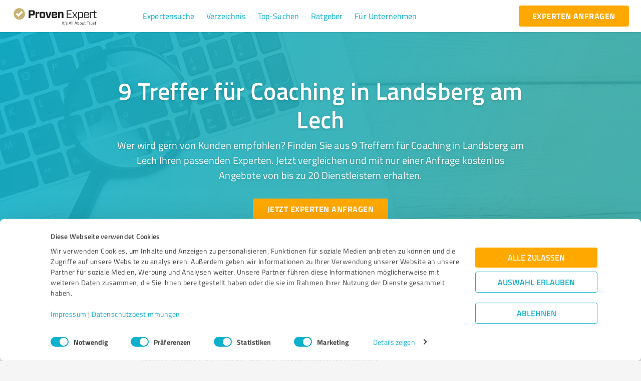

--- FILE ---
content_type: text/html; charset=utf-8
request_url: https://www.provenexpert.com/de-de/suche/Coaching/Landsberg-am-Lech/
body_size: 117782
content:
<!DOCTYPE html><html lang="de" spellcheck="false"><head><meta charSet="utf-8"/><meta name="viewport" content="width=device-width, initial-scale=1.0, maximum-scale=1.0, user-scalable=0"/><meta name="HandheldFriendly" content="true"/><link rel="stylesheet" href="https://www.provenexpert.com/css/google-stars.css"/><script id="Cookiebot" src="https://consent.cookiebot.com/uc.js" data-cbid="e89874dc-49a1-4fa1-9cec-8c95488ed95c" type="text/javascript" data-culture="de" async=""></script><title>9 Treffer für Coaching in Landsberg am Lech</title><meta name="description" content="Die besten Treffer für Coaching in Landsberg am Lech: Jetzt vergleichen und kostenlos Angebote erhalten."/><link rel="canonical" href="https://www.provenexpert.com/de-de/suche/Coaching/Landsberg-am-Lech/"/><link rel="stylesheet" href="https://unpkg.com/glider-js@1.6.0/glider.min.css"/><meta name="next-head-count" content="9"/><link rel="icon" type="image/png" sizes="32x32" href="/favicon-32x32.png"/><link rel="icon" type="image/png" sizes="16x16" href="/favicon-16x16.png"/><link rel="manifest" href="/site.webmanifest"/><link rel="mask-icon" href="/safari-pinned-tab.svg" color="#c8b274"/><meta name="apple-mobile-web-app-title" content="ProvenExpert"/><meta name="application-name" content="ProvenExpert"/><meta name="msapplication-TileColor" content="#444444"/><meta name="msapplication-TileImage" content="/mstile-144x144.png"/><meta name="theme-color" content="#444444"/><meta name="version" content="2026-01-14T09:31:41.864Z"/><link rel="preload" href="/_next/static/css/99e9e341a78e197f.css" as="style"/><link rel="stylesheet" href="/_next/static/css/99e9e341a78e197f.css" data-n-g=""/><noscript data-n-css=""></noscript><script defer="" nomodule="" src="/_next/static/chunks/polyfills-5cd94c89d3acac5f.js"></script><script src="/_next/static/chunks/webpack-0e794da5a316dfb0.js" defer=""></script><script src="/_next/static/chunks/framework-560765ab0625ba27.js" defer=""></script><script src="/_next/static/chunks/main-76b43522ddfbb824.js" defer=""></script><script src="/_next/static/chunks/pages/_app-c7570ed6b82f232b.js" defer=""></script><script src="/_next/static/chunks/3010-6a3e24c901271b3b.js" defer=""></script><script src="/_next/static/chunks/6199-f4eac3713abfcb45.js" defer=""></script><script src="/_next/static/chunks/6293-90ffe82b160a5945.js" defer=""></script><script src="/_next/static/chunks/8770-7c293c709aff050f.js" defer=""></script><script src="/_next/static/chunks/2113-b057e346b73617e0.js" defer=""></script><script src="/_next/static/chunks/8293-6039022937cb48c7.js" defer=""></script><script src="/_next/static/chunks/5078-d4e576a504fc0989.js" defer=""></script><script src="/_next/static/chunks/9625-e6ee78d98e54abf9.js" defer=""></script><script src="/_next/static/chunks/7115-b39af60cfc9c8406.js" defer=""></script><script src="/_next/static/chunks/pages/%5Blang%5D/suche/%5B...slugs%5D-ae46942c1b4cc7f4.js" defer=""></script><script src="/_next/static/_DTIWu4VWkGORBbLP7WtM/_buildManifest.js" defer=""></script><script src="/_next/static/_DTIWu4VWkGORBbLP7WtM/_ssgManifest.js" defer=""></script><script src="/_next/static/_DTIWu4VWkGORBbLP7WtM/_middlewareManifest.js" defer=""></script><style id="jss-server-side">html {
  box-sizing: border-box;
  -webkit-font-smoothing: antialiased;
  -moz-osx-font-smoothing: grayscale;
}
*, *::before, *::after {
  box-sizing: inherit;
}
strong, b {
  font-weight: 700;
}
body {
  color: #444444;
  margin: 0;
  font-size: 0.875rem;
  font-family: "Titillium", "Helvetica", "Arial", sans-serif;
  font-weight: 400;
  line-height: 1.43;
  background-color: #f5f5f5;
}
@media print {
  body {
    background-color: #ffffff;
  }
}
  body::backdrop {
    background-color: #f5f5f5;
  }
@font-face {
  font-family: Titillium;
  font-style: normal;
  font-weight: 200;
  font-display: swap;
  src: url(/_next/static/fonts/fa1b4853ca1864d57588dcc11cbef6d9.woff2) format('woff2'), url(/_next/static/fonts/0ea16d1de9656732d295a2886e19b9a0.woff) format('woff'), url(/_next/static/fonts/07db1889cf0be5bf60a4353927d8c914.eot) format('embedded-opentype'), url(/_next/static/fonts/c63fa49a8f37b56cb93d9b88958b1fb3.ttf) format('truetype');
}
@font-face {
  font-family: Titillium;
  font-style: normal;
  font-weight: 300;
  font-display: swap;
  src: url(/_next/static/fonts/45ccb331268e699d0fd0755ff741c21d.woff2) format('woff2'), url(/_next/static/fonts/53ee0dd751c9e05cec8287c43923691a.woff) format('woff'), url(/_next/static/fonts/059f69d76ce8783a5d8a6aa1eaec5cfd.eot) format('embedded-opentype'), url(/_next/static/fonts/a3f1bb4cba76470189ca45a6a4c40c7a.ttf) format('truetype');
}
@font-face {
  font-family: Titillium;
  font-style: normal;
  font-weight: 400;
  font-display: swap;
  src: url(/_next/static/fonts/bb50377578e825b8f75c409b629aeae4.woff2) format('woff2'), url(/_next/static/fonts/25dfa139e95be4dd4a0d33b951def478.woff) format('woff'), url(/_next/static/fonts/72cd851c4440de9566476437c365fb15.eot) format('embedded-opentype'), url(/_next/static/fonts/0c39607942a8668164f74679c56e5c2f.ttf) format('truetype');
}
@font-face {
  font-family: Titillium;
  font-style: normal;
  font-weight: 600;
  font-display: swap;
  src: url(/_next/static/fonts/4f0229a4bc748a67ce2cc5051d07bdb1.woff2) format('woff2'), url(/_next/static/fonts/536428ff5b1f066051f66846159a9c46.woff) format('woff'), url(/_next/static/fonts/b0f63bb4364081d0ab74023380b09d48.eot) format('embedded-opentype'), url(/_next/static/fonts/5c4610fc0fecb1ce68959c5e6aa522c5.ttf) format('truetype');
}
@font-face {
  font-family: Titillium;
  font-style: normal;
  font-weight: 700;
  font-display: swap;
  src: url(/_next/static/fonts/e723daac0fb0be4417cb6110dbe331d7.woff2) format('woff2'), url(/_next/static/fonts/cb8c0f5bd500a04140d5be0c72e40f94.woff) format('woff'), url(/_next/static/fonts/411b49703a3fd6f5e98108b6129fa050.eot) format('embedded-opentype'), url(/_next/static/fonts/90278247752bd88741aea65fa9a8fd2c.ttf) format('truetype');
}
  .MuiButtonBase-root {
    color: inherit;
    border: 0;
    cursor: pointer;
    margin: 0;
    display: inline-flex;
    outline: 0;
    padding: 0;
    position: relative;
    align-items: center;
    user-select: none;
    border-radius: 0;
    vertical-align: middle;
    -moz-appearance: none;
    justify-content: center;
    text-decoration: none;
    background-color: transparent;
    -webkit-appearance: none;
    -webkit-tap-highlight-color: transparent;
  }
  .MuiButtonBase-root::-moz-focus-inner {
    border-style: none;
  }
  .MuiButtonBase-root.Mui-disabled {
    cursor: default;
    pointer-events: none;
  }
@media print {
  .MuiButtonBase-root {
    color-adjust: exact;
  }
}
  .MuiButton-root {
    color: #444444;
    padding: 6px 16px;
    font-size: 1rem;
    min-width: 64px;
    box-sizing: border-box;
    transition: background-color 250ms cubic-bezier(0.4, 0, 0.2, 1) 0ms,box-shadow 250ms cubic-bezier(0.4, 0, 0.2, 1) 0ms,border 250ms cubic-bezier(0.4, 0, 0.2, 1) 0ms;
    font-family: "Titillium", "Helvetica", "Arial", sans-serif;
    font-weight: 700;
    line-height: 1.75;
    border-radius: 3.5px;
    text-transform: uppercase;
  }
  .MuiButton-root:hover {
    text-decoration: none;
    background-color: rgba(68, 68, 68, 0.04);
  }
  .MuiButton-root.Mui-disabled {
    color: rgba(0, 0, 0, 0.26);
  }
@media (hover: none) {
  .MuiButton-root:hover {
    background-color: transparent;
  }
}
  .MuiButton-root:hover.Mui-disabled {
    background-color: transparent;
  }
  .MuiButton-label {
    width: 100%;
    display: inherit;
    align-items: inherit;
    justify-content: inherit;
  }
  .MuiButton-text {
    padding: 6px 8px;
  }
  .MuiButton-textPrimary {
    color: #0db1cd;
  }
  .MuiButton-textPrimary:hover {
    background-color: rgba(13, 177, 205, 0.04);
  }
@media (hover: none) {
  .MuiButton-textPrimary:hover {
    background-color: transparent;
  }
}
  .MuiButton-textSecondary {
    color: #c8b274;
  }
  .MuiButton-textSecondary:hover {
    background-color: rgba(200, 178, 116, 0.04);
  }
@media (hover: none) {
  .MuiButton-textSecondary:hover {
    background-color: transparent;
  }
}
  .MuiButton-outlined {
    border: 1px solid rgba(0, 0, 0, 0.23);
    padding: 5px 15px;
  }
  .MuiButton-outlined.Mui-disabled {
    border: 1px solid rgba(0, 0, 0, 0.12);
  }
  .MuiButton-outlinedPrimary {
    color: #0db1cd;
    border: 1px solid rgba(13, 177, 205, 0.5);
  }
  .MuiButton-outlinedPrimary:hover {
    border: 1px solid #0db1cd;
    background-color: rgba(13, 177, 205, 0.04);
  }
@media (hover: none) {
  .MuiButton-outlinedPrimary:hover {
    background-color: transparent;
  }
}
  .MuiButton-outlinedSecondary {
    color: #c8b274;
    border: 1px solid rgba(200, 178, 116, 0.5);
  }
  .MuiButton-outlinedSecondary:hover {
    border: 1px solid #c8b274;
    background-color: rgba(200, 178, 116, 0.04);
  }
  .MuiButton-outlinedSecondary.Mui-disabled {
    border: 1px solid rgba(0, 0, 0, 0.26);
  }
@media (hover: none) {
  .MuiButton-outlinedSecondary:hover {
    background-color: transparent;
  }
}
  .MuiButton-contained {
    color: rgba(0, 0, 0, 0.87);
    box-shadow: 0px 3px 1px -2px rgba(0,0,0,0.2),0px 2px 2px 0px rgba(0,0,0,0.14),0px 1px 5px 0px rgba(0,0,0,0.12);
    background-color: #aaaaaa;
  }
  .MuiButton-contained:hover {
    box-shadow: 0px 2px 4px -1px rgba(0,0,0,0.2),0px 4px 5px 0px rgba(0,0,0,0.14),0px 1px 10px 0px rgba(0,0,0,0.12);
    background-color: #d5d5d5;
  }
  .MuiButton-contained.Mui-focusVisible {
    box-shadow: 0px 3px 5px -1px rgba(0,0,0,0.2),0px 6px 10px 0px rgba(0,0,0,0.14),0px 1px 18px 0px rgba(0,0,0,0.12);
  }
  .MuiButton-contained:active {
    box-shadow: 0px 5px 5px -3px rgba(0,0,0,0.2),0px 8px 10px 1px rgba(0,0,0,0.14),0px 3px 14px 2px rgba(0,0,0,0.12);
  }
  .MuiButton-contained.Mui-disabled {
    color: rgba(0, 0, 0, 0.26);
    box-shadow: none;
    background-color: rgba(0, 0, 0, 0.12);
  }
@media (hover: none) {
  .MuiButton-contained:hover {
    box-shadow: 0px 3px 1px -2px rgba(0,0,0,0.2),0px 2px 2px 0px rgba(0,0,0,0.14),0px 1px 5px 0px rgba(0,0,0,0.12);
    background-color: #aaaaaa;
  }
}
  .MuiButton-contained:hover.Mui-disabled {
    background-color: rgba(0, 0, 0, 0.12);
  }
  .MuiButton-containedPrimary {
    color: #ffffff;
    background-color: #0db1cd;
  }
  .MuiButton-containedPrimary:hover {
    background-color: #0d94ab;
  }
@media (hover: none) {
  .MuiButton-containedPrimary:hover {
    background-color: #0db1cd;
  }
}
  .MuiButton-containedSecondary {
    color: #ffffff;
    background-color: #c8b274;
  }
  .MuiButton-containedSecondary:hover {
    background-color: #a79563;
  }
@media (hover: none) {
  .MuiButton-containedSecondary:hover {
    background-color: #c8b274;
  }
}
  .MuiButton-disableElevation {
    box-shadow: none;
  }
  .MuiButton-disableElevation:hover {
    box-shadow: none;
  }
  .MuiButton-disableElevation.Mui-focusVisible {
    box-shadow: none;
  }
  .MuiButton-disableElevation:active {
    box-shadow: none;
  }
  .MuiButton-disableElevation.Mui-disabled {
    box-shadow: none;
  }
  .MuiButton-colorInherit {
    color: inherit;
    border-color: currentColor;
  }
  .MuiButton-textSizeSmall {
    padding: 4px 5px;
    font-size: 0.8125rem;
  }
  .MuiButton-textSizeLarge {
    padding: 8px 11px;
    font-size: 0.9375rem;
  }
  .MuiButton-outlinedSizeSmall {
    padding: 3px 9px;
    font-size: 0.8125rem;
  }
  .MuiButton-outlinedSizeLarge {
    padding: 7px 21px;
    font-size: 0.9375rem;
  }
  .MuiButton-containedSizeSmall {
    padding: 4px 10px;
    font-size: 0.8125rem;
  }
  .MuiButton-containedSizeLarge {
    padding: 8px 22px;
    font-size: 0.9375rem;
  }
  .MuiButton-fullWidth {
    width: 100%;
  }
  .MuiButton-startIcon {
    display: inherit;
    margin-left: -4px;
    margin-right: 8px;
  }
  .MuiButton-startIcon.MuiButton-iconSizeSmall {
    margin-left: -2px;
  }
  .MuiButton-endIcon {
    display: inherit;
    margin-left: 8px;
    margin-right: -4px;
  }
  .MuiButton-endIcon.MuiButton-iconSizeSmall {
    margin-right: -2px;
  }
  .MuiButton-iconSizeSmall > *:first-child {
    font-size: 18px;
  }
  .MuiButton-iconSizeMedium > *:first-child {
    font-size: 20px;
  }
  .MuiButton-iconSizeLarge > *:first-child {
    font-size: 22px;
  }
  .MuiIconButton-root {
    flex: 0 0 auto;
    color: rgba(0, 0, 0, 0.54);
    padding: 12px;
    overflow: visible;
    font-size: 1.5rem;
    text-align: center;
    transition: background-color 150ms cubic-bezier(0.4, 0, 0.2, 1) 0ms;
    border-radius: 50%;
  }
  .MuiIconButton-root:hover {
    background-color: rgba(0, 0, 0, 0.04);
  }
  .MuiIconButton-root.Mui-disabled {
    color: rgba(0, 0, 0, 0.26);
    background-color: transparent;
  }
@media (hover: none) {
  .MuiIconButton-root:hover {
    background-color: transparent;
  }
}
  .MuiIconButton-edgeStart {
    margin-left: -12px;
  }
  .MuiIconButton-sizeSmall.MuiIconButton-edgeStart {
    margin-left: -3px;
  }
  .MuiIconButton-edgeEnd {
    margin-right: -12px;
  }
  .MuiIconButton-sizeSmall.MuiIconButton-edgeEnd {
    margin-right: -3px;
  }
  .MuiIconButton-colorInherit {
    color: inherit;
  }
  .MuiIconButton-colorPrimary {
    color: #0db1cd;
  }
  .MuiIconButton-colorPrimary:hover {
    background-color: rgba(13, 177, 205, 0.04);
  }
@media (hover: none) {
  .MuiIconButton-colorPrimary:hover {
    background-color: transparent;
  }
}
  .MuiIconButton-colorSecondary {
    color: #c8b274;
  }
  .MuiIconButton-colorSecondary:hover {
    background-color: rgba(200, 178, 116, 0.04);
  }
@media (hover: none) {
  .MuiIconButton-colorSecondary:hover {
    background-color: transparent;
  }
}
  .MuiIconButton-sizeSmall {
    padding: 3px;
    font-size: 1.125rem;
  }
  .MuiIconButton-label {
    width: 100%;
    display: flex;
    align-items: inherit;
    justify-content: inherit;
  }
  .MuiSvgIcon-root {
    fill: currentColor;
    width: 1em;
    height: 1em;
    display: inline-block;
    font-size: 1.5rem;
    transition: fill 200ms cubic-bezier(0.4, 0, 0.2, 1) 0ms;
    flex-shrink: 0;
    user-select: none;
  }
  .MuiSvgIcon-colorPrimary {
    color: #0db1cd;
  }
  .MuiSvgIcon-colorSecondary {
    color: #c8b274;
  }
  .MuiSvgIcon-colorAction {
    color: rgba(0, 0, 0, 0.54);
  }
  .MuiSvgIcon-colorError {
    color: #e92e21;
  }
  .MuiSvgIcon-colorDisabled {
    color: rgba(0, 0, 0, 0.26);
  }
  .MuiSvgIcon-fontSizeInherit {
    font-size: inherit;
  }
  .MuiSvgIcon-fontSizeSmall {
    font-size: 1.25rem;
  }
  .MuiSvgIcon-fontSizeLarge {
    font-size: 2.1875rem;
  }
  .MuiFormControl-root {
    border: 0;
    margin: 0;
    display: inline-flex;
    padding: 0;
    position: relative;
    min-width: 0;
    flex-direction: column;
    vertical-align: top;
  }
  .MuiFormControl-marginNormal {
    margin-top: 16px;
    margin-bottom: 8px;
  }
  .MuiFormControl-marginDense {
    margin-top: 8px;
    margin-bottom: 4px;
  }
  .MuiFormControl-fullWidth {
    width: 100%;
  }
  .MuiTypography-root {
    margin: 0;
  }
  .MuiTypography-body2 {
    font-size: 0.875rem;
    font-family: "Titillium", "Helvetica", "Arial", sans-serif;
    font-weight: 400;
    line-height: 1.43;
    letter-spacing: 0.15px;
  }
  .MuiTypography-body1 {
    font-size: 1rem;
    font-family: "Titillium", "Helvetica", "Arial", sans-serif;
    font-weight: 400;
    line-height: 1.5;
    letter-spacing: 0.15px;
  }
  .MuiTypography-caption {
    font-size: 0.75rem;
    font-family: "Titillium", "Helvetica", "Arial", sans-serif;
    font-weight: 400;
    line-height: 1.66;
    letter-spacing: 0.1px;
  }
  .MuiTypography-button {
    font-size: 1rem;
    font-family: "Titillium", "Helvetica", "Arial", sans-serif;
    font-weight: 700;
    line-height: 1.75;
    letter-spacing: 0.45px;
    text-transform: uppercase;
  }
  .MuiTypography-h1 {
    font-size: 6rem;
    font-family: "Titillium", "Helvetica", "Arial", sans-serif;
    font-weight: 300;
    line-height: 1.167;
    letter-spacing: 0.5px;
  }
  .MuiTypography-h2 {
    font-size: 3.75rem;
    font-family: "Titillium", "Helvetica", "Arial", sans-serif;
    font-weight: 300;
    line-height: 1.2;
    letter-spacing: 0.4px;
  }
  .MuiTypography-h3 {
    font-size: 3rem;
    font-family: "Titillium", "Helvetica", "Arial", sans-serif;
    font-weight: 400;
    line-height: 1.167;
    letter-spacing: 0.35px;
  }
  .MuiTypography-h4 {
    font-size: 2.125rem;
    font-family: "Titillium", "Helvetica", "Arial", sans-serif;
    font-weight: 400;
    line-height: 1.235;
    letter-spacing: 0.25px;
  }
  .MuiTypography-h5 {
    font-size: 1.5rem;
    font-family: "Titillium", "Helvetica", "Arial", sans-serif;
    font-weight: 400;
    line-height: 1.334;
    letter-spacing: 0.2px;
  }
  .MuiTypography-h6 {
    font-size: 1.25rem;
    font-family: "Titillium", "Helvetica", "Arial", sans-serif;
    font-weight: 600;
    line-height: 1.6;
    letter-spacing: 0.15px;
  }
  .MuiTypography-subtitle1 {
    font-size: 1rem;
    font-family: "Titillium", "Helvetica", "Arial", sans-serif;
    font-weight: 400;
    line-height: 1.75;
    letter-spacing: 0.25px;
  }
  .MuiTypography-subtitle2 {
    font-size: 0.875rem;
    font-family: "Titillium", "Helvetica", "Arial", sans-serif;
    font-weight: 600;
    line-height: 1.57;
    letter-spacing: 0.25px;
  }
  .MuiTypography-overline {
    font-size: 0.75rem;
    font-family: "Titillium", "Helvetica", "Arial", sans-serif;
    font-weight: 400;
    line-height: 2.66;
    letter-spacing: 0.15px;
    text-transform: uppercase;
  }
  .MuiTypography-srOnly {
    width: 1px;
    height: 1px;
    overflow: hidden;
    position: absolute;
  }
  .MuiTypography-alignLeft {
    text-align: left;
  }
  .MuiTypography-alignCenter {
    text-align: center;
  }
  .MuiTypography-alignRight {
    text-align: right;
  }
  .MuiTypography-alignJustify {
    text-align: justify;
  }
  .MuiTypography-noWrap {
    overflow: hidden;
    white-space: nowrap;
    text-overflow: ellipsis;
  }
  .MuiTypography-gutterBottom {
    margin-bottom: 0.35em;
  }
  .MuiTypography-paragraph {
    margin-bottom: 16px;
  }
  .MuiTypography-colorInherit {
    color: inherit;
  }
  .MuiTypography-colorPrimary {
    color: #0db1cd;
  }
  .MuiTypography-colorSecondary {
    color: #c8b274;
  }
  .MuiTypography-colorTextPrimary {
    color: #444444;
  }
  .MuiTypography-colorTextSecondary {
    color: #333444;
  }
  .MuiTypography-colorError {
    color: #e92e21;
  }
  .MuiTypography-displayInline {
    display: inline;
  }
  .MuiTypography-displayBlock {
    display: block;
  }
  .MuiChip-root {
    color: rgba(0, 0, 0, 0.87);
    border: none;
    cursor: default;
    height: 32px;
    display: inline-flex;
    outline: 0;
    padding: 0;
    font-size: 0.8125rem;
    box-sizing: border-box;
    transition: background-color 300ms cubic-bezier(0.4, 0, 0.2, 1) 0ms,box-shadow 300ms cubic-bezier(0.4, 0, 0.2, 1) 0ms;
    align-items: center;
    font-family: "Titillium", "Helvetica", "Arial", sans-serif;
    white-space: nowrap;
    border-radius: 16px;
    vertical-align: middle;
    justify-content: center;
    text-decoration: none;
    background-color: #aaaaaa;
  }
  .MuiChip-root.Mui-disabled {
    opacity: 0.5;
    pointer-events: none;
  }
  .MuiChip-root .MuiChip-avatar {
    color: #444444;
    width: 24px;
    height: 24px;
    font-size: 0.75rem;
    margin-left: 5px;
    margin-right: -6px;
  }
  .MuiChip-root .MuiChip-avatarColorPrimary {
    color: #ffffff;
    background-color: #0d94ab;
  }
  .MuiChip-root .MuiChip-avatarColorSecondary {
    color: #ffffff;
    background-color: #a79563;
  }
  .MuiChip-root .MuiChip-avatarSmall {
    width: 18px;
    height: 18px;
    font-size: 0.625rem;
    margin-left: 4px;
    margin-right: -4px;
  }
  .MuiChip-sizeSmall {
    height: 24px;
  }
  .MuiChip-colorPrimary {
    color: #ffffff;
    background-color: #0db1cd;
  }
  .MuiChip-colorSecondary {
    color: #ffffff;
    background-color: #c8b274;
  }
  .MuiChip-clickable {
    cursor: pointer;
    user-select: none;
    -webkit-tap-highlight-color: transparent;
  }
  .MuiChip-clickable:hover, .MuiChip-clickable:focus {
    background-color: rgb(176, 176, 176);
  }
  .MuiChip-clickable:active {
    box-shadow: 0px 2px 1px -1px rgba(0,0,0,0.2),0px 1px 1px 0px rgba(0,0,0,0.14),0px 1px 3px 0px rgba(0,0,0,0.12);
  }
  .MuiChip-clickableColorPrimary:hover, .MuiChip-clickableColorPrimary:focus {
    background-color: rgb(32, 183, 209);
  }
  .MuiChip-clickableColorSecondary:hover, .MuiChip-clickableColorSecondary:focus {
    background-color: rgb(204, 184, 127);
  }
  .MuiChip-deletable:focus {
    background-color: rgb(176, 176, 176);
  }
  .MuiChip-deletableColorPrimary:focus {
    background-color: rgb(61, 192, 215);
  }
  .MuiChip-deletableColorSecondary:focus {
    background-color: rgb(211, 193, 143);
  }
  .MuiChip-outlined {
    border: 1px solid rgba(0, 0, 0, 0.23);
    background-color: transparent;
  }
  .MuiChip-clickable.MuiChip-outlined:hover, .MuiChip-clickable.MuiChip-outlined:focus, .MuiChip-deletable.MuiChip-outlined:focus {
    background-color: rgba(68, 68, 68, 0.04);
  }
  .MuiChip-outlined .MuiChip-avatar {
    margin-left: 4px;
  }
  .MuiChip-outlined .MuiChip-avatarSmall {
    margin-left: 2px;
  }
  .MuiChip-outlined .MuiChip-icon {
    margin-left: 4px;
  }
  .MuiChip-outlined .MuiChip-iconSmall {
    margin-left: 2px;
  }
  .MuiChip-outlined .MuiChip-deleteIcon {
    margin-right: 5px;
  }
  .MuiChip-outlined .MuiChip-deleteIconSmall {
    margin-right: 3px;
  }
  .MuiChip-outlinedPrimary {
    color: #0db1cd;
    border: 1px solid #0db1cd;
  }
  .MuiChip-clickable.MuiChip-outlinedPrimary:hover, .MuiChip-clickable.MuiChip-outlinedPrimary:focus, .MuiChip-deletable.MuiChip-outlinedPrimary:focus {
    background-color: rgba(13, 177, 205, 0.04);
  }
  .MuiChip-outlinedSecondary {
    color: #c8b274;
    border: 1px solid #c8b274;
  }
  .MuiChip-clickable.MuiChip-outlinedSecondary:hover, .MuiChip-clickable.MuiChip-outlinedSecondary:focus, .MuiChip-deletable.MuiChip-outlinedSecondary:focus {
    background-color: rgba(200, 178, 116, 0.04);
  }
  .MuiChip-icon {
    color: #444444;
    margin-left: 5px;
    margin-right: -6px;
  }
  .MuiChip-iconSmall {
    width: 18px;
    height: 18px;
    margin-left: 4px;
    margin-right: -4px;
  }
  .MuiChip-iconColorPrimary {
    color: inherit;
  }
  .MuiChip-iconColorSecondary {
    color: inherit;
  }
  .MuiChip-label {
    overflow: hidden;
    white-space: nowrap;
    padding-left: 12px;
    padding-right: 12px;
    text-overflow: ellipsis;
  }
  .MuiChip-labelSmall {
    padding-left: 8px;
    padding-right: 8px;
  }
  .MuiChip-deleteIcon {
    color: rgba(68, 68, 68, 0.26);
    width: 22px;
    cursor: pointer;
    height: 22px;
    margin: 0 5px 0 -6px;
    -webkit-tap-highlight-color: transparent;
  }
  .MuiChip-deleteIcon:hover {
    color: rgba(68, 68, 68, 0.4);
  }
  .MuiChip-deleteIconSmall {
    width: 16px;
    height: 16px;
    margin-left: -4px;
    margin-right: 4px;
  }
  .MuiChip-deleteIconColorPrimary {
    color: rgba(255, 255, 255, 0.7);
  }
  .MuiChip-deleteIconColorPrimary:hover, .MuiChip-deleteIconColorPrimary:active {
    color: #ffffff;
  }
  .MuiChip-deleteIconColorSecondary {
    color: rgba(255, 255, 255, 0.7);
  }
  .MuiChip-deleteIconColorSecondary:hover, .MuiChip-deleteIconColorSecondary:active {
    color: #ffffff;
  }
  .MuiChip-deleteIconOutlinedColorPrimary {
    color: rgba(13, 177, 205, 0.7);
  }
  .MuiChip-deleteIconOutlinedColorPrimary:hover, .MuiChip-deleteIconOutlinedColorPrimary:active {
    color: #0db1cd;
  }
  .MuiChip-deleteIconOutlinedColorSecondary {
    color: rgba(200, 178, 116, 0.7);
  }
  .MuiChip-deleteIconOutlinedColorSecondary:hover, .MuiChip-deleteIconOutlinedColorSecondary:active {
    color: #c8b274;
  }
  .MuiLink-underlineNone {
    text-decoration: none;
  }
  .MuiLink-underlineHover {
    text-decoration: none;
  }
  .MuiLink-underlineHover:hover {
    text-decoration: underline;
  }
  .MuiLink-underlineAlways {
    text-decoration: underline;
  }
  .MuiLink-button {
    border: 0;
    cursor: pointer;
    margin: 0;
    outline: 0;
    padding: 0;
    position: relative;
    user-select: none;
    border-radius: 0;
    vertical-align: middle;
    -moz-appearance: none;
    background-color: transparent;
    -webkit-appearance: none;
    -webkit-tap-highlight-color: transparent;
  }
  .MuiLink-button::-moz-focus-inner {
    border-style: none;
  }
  .MuiLink-button.Mui-focusVisible {
    outline: auto;
  }
  .MuiAvatar-root {
    width: 40px;
    height: 40px;
    display: flex;
    overflow: hidden;
    position: relative;
    font-size: 1.25rem;
    align-items: center;
    flex-shrink: 0;
    font-family: "Titillium", "Helvetica", "Arial", sans-serif;
    line-height: 1;
    user-select: none;
    border-radius: 50%;
    justify-content: center;
  }
  .MuiAvatar-colorDefault {
    color: #f5f5f5;
    background-color: #9e9e9e;
  }
  .MuiAvatar-rounded {
    border-radius: 3.5px;
  }
  .MuiAvatar-square {
    border-radius: 0;
  }
  .MuiAvatar-img {
    color: transparent;
    width: 100%;
    height: 100%;
    object-fit: cover;
    text-align: center;
    text-indent: 10000px;
  }
  .MuiAvatar-fallback {
    width: 75%;
    height: 75%;
  }
@media print {
  .MuiDialog-root {
    position: absolute !important;
  }
}
  .MuiDialog-scrollPaper {
    display: flex;
    align-items: center;
    justify-content: center;
  }
  .MuiDialog-scrollBody {
    overflow-x: hidden;
    overflow-y: auto;
    text-align: center;
  }
  .MuiDialog-scrollBody:after {
    width: 0;
    height: 100%;
    content: "";
    display: inline-block;
    vertical-align: middle;
  }
  .MuiDialog-container {
    height: 100%;
    outline: 0;
  }
@media print {
  .MuiDialog-container {
    height: auto;
  }
}
  .MuiDialog-paper {
    margin: 32px;
    position: relative;
    overflow-y: auto;
  }
@media print {
  .MuiDialog-paper {
    box-shadow: none;
    overflow-y: visible;
  }
}
  .MuiDialog-paperScrollPaper {
    display: flex;
    max-height: calc(100% - 64px);
    flex-direction: column;
  }
  .MuiDialog-paperScrollBody {
    display: inline-block;
    text-align: left;
    vertical-align: middle;
  }
  .MuiDialog-paperWidthFalse {
    max-width: calc(100% - 64px);
  }
  .MuiDialog-paperWidthXs {
    max-width: 444px;
  }
@media (max-width:507.95px) {
  .MuiDialog-paperWidthXs.MuiDialog-paperScrollBody {
    max-width: calc(100% - 64px);
  }
}
  .MuiDialog-paperWidthSm {
    max-width: 600px;
  }
@media (max-width:663.95px) {
  .MuiDialog-paperWidthSm.MuiDialog-paperScrollBody {
    max-width: calc(100% - 64px);
  }
}
  .MuiDialog-paperWidthMd {
    max-width: 960px;
  }
@media (max-width:1023.95px) {
  .MuiDialog-paperWidthMd.MuiDialog-paperScrollBody {
    max-width: calc(100% - 64px);
  }
}
  .MuiDialog-paperWidthLg {
    max-width: 1280px;
  }
@media (max-width:1343.95px) {
  .MuiDialog-paperWidthLg.MuiDialog-paperScrollBody {
    max-width: calc(100% - 64px);
  }
}
  .MuiDialog-paperWidthXl {
    max-width: 1920px;
  }
@media (max-width:1983.95px) {
  .MuiDialog-paperWidthXl.MuiDialog-paperScrollBody {
    max-width: calc(100% - 64px);
  }
}
  .MuiDialog-paperFullWidth {
    width: calc(100% - 64px);
  }
  .MuiDialog-paperFullScreen {
    width: 100%;
    height: 100%;
    margin: 0;
    max-width: 100%;
    max-height: none;
    border-radius: 0;
  }
  .MuiDialog-paperFullScreen.MuiDialog-paperScrollBody {
    margin: 0;
    max-width: 100%;
  }
@keyframes mui-auto-fill {}
@keyframes mui-auto-fill-cancel {}
  .MuiInputBase-root {
    color: #444444;
    cursor: text;
    display: inline-flex;
    position: relative;
    font-size: 1rem;
    box-sizing: border-box;
    align-items: center;
    font-family: "Titillium", "Helvetica", "Arial", sans-serif;
    font-weight: 400;
    line-height: 1.1876em;
  }
  .MuiInputBase-root.Mui-disabled {
    color: rgba(255, 255, 255, 0.5);
    cursor: default;
  }
  .MuiInputBase-multiline {
    padding: 6px 0 7px;
  }
  .MuiInputBase-multiline.MuiInputBase-marginDense {
    padding-top: 3px;
  }
  .MuiInputBase-fullWidth {
    width: 100%;
  }
  .MuiInputBase-input {
    font: inherit;
    color: currentColor;
    width: 100%;
    border: 0;
    height: 1.1876em;
    margin: 0;
    display: block;
    padding: 6px 0 7px;
    min-width: 0;
    background: none;
    box-sizing: content-box;
    animation-name: mui-auto-fill-cancel;
    letter-spacing: inherit;
    animation-duration: 10ms;
    -webkit-tap-highlight-color: transparent;
  }
  .MuiInputBase-input::-webkit-input-placeholder {
    color: currentColor;
    opacity: 0.42;
    transition: opacity 200ms cubic-bezier(0.4, 0, 0.2, 1) 0ms;
  }
  .MuiInputBase-input::-moz-placeholder {
    color: currentColor;
    opacity: 0.42;
    transition: opacity 200ms cubic-bezier(0.4, 0, 0.2, 1) 0ms;
  }
  .MuiInputBase-input:-ms-input-placeholder {
    color: currentColor;
    opacity: 0.42;
    transition: opacity 200ms cubic-bezier(0.4, 0, 0.2, 1) 0ms;
  }
  .MuiInputBase-input::-ms-input-placeholder {
    color: currentColor;
    opacity: 0.42;
    transition: opacity 200ms cubic-bezier(0.4, 0, 0.2, 1) 0ms;
  }
  .MuiInputBase-input:focus {
    outline: 0;
  }
  .MuiInputBase-input:invalid {
    box-shadow: none;
  }
  .MuiInputBase-input::-webkit-search-decoration {
    -webkit-appearance: none;
  }
  .MuiInputBase-input.Mui-disabled {
    opacity: 1;
  }
  .MuiInputBase-input:-webkit-autofill {
    animation-name: mui-auto-fill;
    animation-duration: 5000s;
  }
  label[data-shrink=false] + .MuiInputBase-formControl .MuiInputBase-input::-webkit-input-placeholder {
    opacity: 0 !important;
  }
  label[data-shrink=false] + .MuiInputBase-formControl .MuiInputBase-input::-moz-placeholder {
    opacity: 0 !important;
  }
  label[data-shrink=false] + .MuiInputBase-formControl .MuiInputBase-input:-ms-input-placeholder {
    opacity: 0 !important;
  }
  label[data-shrink=false] + .MuiInputBase-formControl .MuiInputBase-input::-ms-input-placeholder {
    opacity: 0 !important;
  }
  label[data-shrink=false] + .MuiInputBase-formControl .MuiInputBase-input:focus::-webkit-input-placeholder {
    opacity: 0.42;
  }
  label[data-shrink=false] + .MuiInputBase-formControl .MuiInputBase-input:focus::-moz-placeholder {
    opacity: 0.42;
  }
  label[data-shrink=false] + .MuiInputBase-formControl .MuiInputBase-input:focus:-ms-input-placeholder {
    opacity: 0.42;
  }
  label[data-shrink=false] + .MuiInputBase-formControl .MuiInputBase-input:focus::-ms-input-placeholder {
    opacity: 0.42;
  }
  .MuiInputBase-inputMarginDense {
    padding-top: 3px;
  }
  .MuiInputBase-inputMultiline {
    height: auto;
    resize: none;
    padding: 0;
  }
  .MuiInputBase-inputTypeSearch {
    -moz-appearance: textfield;
    -webkit-appearance: textfield;
  }
  .MuiGrid-container {
    width: 100%;
    display: flex;
    flex-wrap: wrap;
    box-sizing: border-box;
  }
  .MuiGrid-item {
    margin: 0;
    box-sizing: border-box;
  }
  .MuiGrid-zeroMinWidth {
    min-width: 0;
  }
  .MuiGrid-direction-xs-column {
    flex-direction: column;
  }
  .MuiGrid-direction-xs-column-reverse {
    flex-direction: column-reverse;
  }
  .MuiGrid-direction-xs-row-reverse {
    flex-direction: row-reverse;
  }
  .MuiGrid-wrap-xs-nowrap {
    flex-wrap: nowrap;
  }
  .MuiGrid-wrap-xs-wrap-reverse {
    flex-wrap: wrap-reverse;
  }
  .MuiGrid-align-items-xs-center {
    align-items: center;
  }
  .MuiGrid-align-items-xs-flex-start {
    align-items: flex-start;
  }
  .MuiGrid-align-items-xs-flex-end {
    align-items: flex-end;
  }
  .MuiGrid-align-items-xs-baseline {
    align-items: baseline;
  }
  .MuiGrid-align-content-xs-center {
    align-content: center;
  }
  .MuiGrid-align-content-xs-flex-start {
    align-content: flex-start;
  }
  .MuiGrid-align-content-xs-flex-end {
    align-content: flex-end;
  }
  .MuiGrid-align-content-xs-space-between {
    align-content: space-between;
  }
  .MuiGrid-align-content-xs-space-around {
    align-content: space-around;
  }
  .MuiGrid-justify-xs-center {
    justify-content: center;
  }
  .MuiGrid-justify-xs-flex-end {
    justify-content: flex-end;
  }
  .MuiGrid-justify-xs-space-between {
    justify-content: space-between;
  }
  .MuiGrid-justify-xs-space-around {
    justify-content: space-around;
  }
  .MuiGrid-justify-xs-space-evenly {
    justify-content: space-evenly;
  }
  .MuiGrid-spacing-xs-0 {
    width: calc(100% + 0em);
    margin: -0em;
  }
  .MuiGrid-spacing-xs-0 > .MuiGrid-item {
    padding: 0em;
  }
  .MuiGrid-spacing-xs-1 {
    width: calc(100% + 0.25em);
    margin: -0.125em;
  }
  .MuiGrid-spacing-xs-1 > .MuiGrid-item {
    padding: 0.125em;
  }
  .MuiGrid-spacing-xs-2 {
    width: calc(100% + 0.5em);
    margin: -0.25em;
  }
  .MuiGrid-spacing-xs-2 > .MuiGrid-item {
    padding: 0.25em;
  }
  .MuiGrid-spacing-xs-3 {
    width: calc(100% + 0.75em);
    margin: -0.375em;
  }
  .MuiGrid-spacing-xs-3 > .MuiGrid-item {
    padding: 0.375em;
  }
  .MuiGrid-spacing-xs-4 {
    width: calc(100% + 1em);
    margin: -0.5em;
  }
  .MuiGrid-spacing-xs-4 > .MuiGrid-item {
    padding: 0.5em;
  }
  .MuiGrid-spacing-xs-5 {
    width: calc(100% + 1.25em);
    margin: -0.625em;
  }
  .MuiGrid-spacing-xs-5 > .MuiGrid-item {
    padding: 0.625em;
  }
  .MuiGrid-spacing-xs-6 {
    width: calc(100% + 1.5em);
    margin: -0.75em;
  }
  .MuiGrid-spacing-xs-6 > .MuiGrid-item {
    padding: 0.75em;
  }
  .MuiGrid-spacing-xs-7 {
    width: calc(100% + 1.75em);
    margin: -0.875em;
  }
  .MuiGrid-spacing-xs-7 > .MuiGrid-item {
    padding: 0.875em;
  }
  .MuiGrid-spacing-xs-8 {
    width: calc(100% + 2em);
    margin: -1em;
  }
  .MuiGrid-spacing-xs-8 > .MuiGrid-item {
    padding: 1em;
  }
  .MuiGrid-spacing-xs-9 {
    width: calc(100% + 2.25em);
    margin: -1.125em;
  }
  .MuiGrid-spacing-xs-9 > .MuiGrid-item {
    padding: 1.125em;
  }
  .MuiGrid-spacing-xs-10 {
    width: calc(100% + 2.5em);
    margin: -1.25em;
  }
  .MuiGrid-spacing-xs-10 > .MuiGrid-item {
    padding: 1.25em;
  }
  .MuiGrid-grid-xs-auto {
    flex-grow: 0;
    max-width: none;
    flex-basis: auto;
  }
  .MuiGrid-grid-xs-true {
    flex-grow: 1;
    max-width: 100%;
    flex-basis: 0;
  }
  .MuiGrid-grid-xs-1 {
    flex-grow: 0;
    max-width: 8.333333%;
    flex-basis: 8.333333%;
  }
  .MuiGrid-grid-xs-2 {
    flex-grow: 0;
    max-width: 16.666667%;
    flex-basis: 16.666667%;
  }
  .MuiGrid-grid-xs-3 {
    flex-grow: 0;
    max-width: 25%;
    flex-basis: 25%;
  }
  .MuiGrid-grid-xs-4 {
    flex-grow: 0;
    max-width: 33.333333%;
    flex-basis: 33.333333%;
  }
  .MuiGrid-grid-xs-5 {
    flex-grow: 0;
    max-width: 41.666667%;
    flex-basis: 41.666667%;
  }
  .MuiGrid-grid-xs-6 {
    flex-grow: 0;
    max-width: 50%;
    flex-basis: 50%;
  }
  .MuiGrid-grid-xs-7 {
    flex-grow: 0;
    max-width: 58.333333%;
    flex-basis: 58.333333%;
  }
  .MuiGrid-grid-xs-8 {
    flex-grow: 0;
    max-width: 66.666667%;
    flex-basis: 66.666667%;
  }
  .MuiGrid-grid-xs-9 {
    flex-grow: 0;
    max-width: 75%;
    flex-basis: 75%;
  }
  .MuiGrid-grid-xs-10 {
    flex-grow: 0;
    max-width: 83.333333%;
    flex-basis: 83.333333%;
  }
  .MuiGrid-grid-xs-11 {
    flex-grow: 0;
    max-width: 91.666667%;
    flex-basis: 91.666667%;
  }
  .MuiGrid-grid-xs-12 {
    flex-grow: 0;
    max-width: 100%;
    flex-basis: 100%;
  }
@media (min-width:600px) {
  .MuiGrid-grid-sm-auto {
    flex-grow: 0;
    max-width: none;
    flex-basis: auto;
  }
  .MuiGrid-grid-sm-true {
    flex-grow: 1;
    max-width: 100%;
    flex-basis: 0;
  }
  .MuiGrid-grid-sm-1 {
    flex-grow: 0;
    max-width: 8.333333%;
    flex-basis: 8.333333%;
  }
  .MuiGrid-grid-sm-2 {
    flex-grow: 0;
    max-width: 16.666667%;
    flex-basis: 16.666667%;
  }
  .MuiGrid-grid-sm-3 {
    flex-grow: 0;
    max-width: 25%;
    flex-basis: 25%;
  }
  .MuiGrid-grid-sm-4 {
    flex-grow: 0;
    max-width: 33.333333%;
    flex-basis: 33.333333%;
  }
  .MuiGrid-grid-sm-5 {
    flex-grow: 0;
    max-width: 41.666667%;
    flex-basis: 41.666667%;
  }
  .MuiGrid-grid-sm-6 {
    flex-grow: 0;
    max-width: 50%;
    flex-basis: 50%;
  }
  .MuiGrid-grid-sm-7 {
    flex-grow: 0;
    max-width: 58.333333%;
    flex-basis: 58.333333%;
  }
  .MuiGrid-grid-sm-8 {
    flex-grow: 0;
    max-width: 66.666667%;
    flex-basis: 66.666667%;
  }
  .MuiGrid-grid-sm-9 {
    flex-grow: 0;
    max-width: 75%;
    flex-basis: 75%;
  }
  .MuiGrid-grid-sm-10 {
    flex-grow: 0;
    max-width: 83.333333%;
    flex-basis: 83.333333%;
  }
  .MuiGrid-grid-sm-11 {
    flex-grow: 0;
    max-width: 91.666667%;
    flex-basis: 91.666667%;
  }
  .MuiGrid-grid-sm-12 {
    flex-grow: 0;
    max-width: 100%;
    flex-basis: 100%;
  }
}
@media (min-width:960px) {
  .MuiGrid-grid-md-auto {
    flex-grow: 0;
    max-width: none;
    flex-basis: auto;
  }
  .MuiGrid-grid-md-true {
    flex-grow: 1;
    max-width: 100%;
    flex-basis: 0;
  }
  .MuiGrid-grid-md-1 {
    flex-grow: 0;
    max-width: 8.333333%;
    flex-basis: 8.333333%;
  }
  .MuiGrid-grid-md-2 {
    flex-grow: 0;
    max-width: 16.666667%;
    flex-basis: 16.666667%;
  }
  .MuiGrid-grid-md-3 {
    flex-grow: 0;
    max-width: 25%;
    flex-basis: 25%;
  }
  .MuiGrid-grid-md-4 {
    flex-grow: 0;
    max-width: 33.333333%;
    flex-basis: 33.333333%;
  }
  .MuiGrid-grid-md-5 {
    flex-grow: 0;
    max-width: 41.666667%;
    flex-basis: 41.666667%;
  }
  .MuiGrid-grid-md-6 {
    flex-grow: 0;
    max-width: 50%;
    flex-basis: 50%;
  }
  .MuiGrid-grid-md-7 {
    flex-grow: 0;
    max-width: 58.333333%;
    flex-basis: 58.333333%;
  }
  .MuiGrid-grid-md-8 {
    flex-grow: 0;
    max-width: 66.666667%;
    flex-basis: 66.666667%;
  }
  .MuiGrid-grid-md-9 {
    flex-grow: 0;
    max-width: 75%;
    flex-basis: 75%;
  }
  .MuiGrid-grid-md-10 {
    flex-grow: 0;
    max-width: 83.333333%;
    flex-basis: 83.333333%;
  }
  .MuiGrid-grid-md-11 {
    flex-grow: 0;
    max-width: 91.666667%;
    flex-basis: 91.666667%;
  }
  .MuiGrid-grid-md-12 {
    flex-grow: 0;
    max-width: 100%;
    flex-basis: 100%;
  }
}
@media (min-width:1280px) {
  .MuiGrid-grid-lg-auto {
    flex-grow: 0;
    max-width: none;
    flex-basis: auto;
  }
  .MuiGrid-grid-lg-true {
    flex-grow: 1;
    max-width: 100%;
    flex-basis: 0;
  }
  .MuiGrid-grid-lg-1 {
    flex-grow: 0;
    max-width: 8.333333%;
    flex-basis: 8.333333%;
  }
  .MuiGrid-grid-lg-2 {
    flex-grow: 0;
    max-width: 16.666667%;
    flex-basis: 16.666667%;
  }
  .MuiGrid-grid-lg-3 {
    flex-grow: 0;
    max-width: 25%;
    flex-basis: 25%;
  }
  .MuiGrid-grid-lg-4 {
    flex-grow: 0;
    max-width: 33.333333%;
    flex-basis: 33.333333%;
  }
  .MuiGrid-grid-lg-5 {
    flex-grow: 0;
    max-width: 41.666667%;
    flex-basis: 41.666667%;
  }
  .MuiGrid-grid-lg-6 {
    flex-grow: 0;
    max-width: 50%;
    flex-basis: 50%;
  }
  .MuiGrid-grid-lg-7 {
    flex-grow: 0;
    max-width: 58.333333%;
    flex-basis: 58.333333%;
  }
  .MuiGrid-grid-lg-8 {
    flex-grow: 0;
    max-width: 66.666667%;
    flex-basis: 66.666667%;
  }
  .MuiGrid-grid-lg-9 {
    flex-grow: 0;
    max-width: 75%;
    flex-basis: 75%;
  }
  .MuiGrid-grid-lg-10 {
    flex-grow: 0;
    max-width: 83.333333%;
    flex-basis: 83.333333%;
  }
  .MuiGrid-grid-lg-11 {
    flex-grow: 0;
    max-width: 91.666667%;
    flex-basis: 91.666667%;
  }
  .MuiGrid-grid-lg-12 {
    flex-grow: 0;
    max-width: 100%;
    flex-basis: 100%;
  }
}
@media (min-width:1920px) {
  .MuiGrid-grid-xl-auto {
    flex-grow: 0;
    max-width: none;
    flex-basis: auto;
  }
  .MuiGrid-grid-xl-true {
    flex-grow: 1;
    max-width: 100%;
    flex-basis: 0;
  }
  .MuiGrid-grid-xl-1 {
    flex-grow: 0;
    max-width: 8.333333%;
    flex-basis: 8.333333%;
  }
  .MuiGrid-grid-xl-2 {
    flex-grow: 0;
    max-width: 16.666667%;
    flex-basis: 16.666667%;
  }
  .MuiGrid-grid-xl-3 {
    flex-grow: 0;
    max-width: 25%;
    flex-basis: 25%;
  }
  .MuiGrid-grid-xl-4 {
    flex-grow: 0;
    max-width: 33.333333%;
    flex-basis: 33.333333%;
  }
  .MuiGrid-grid-xl-5 {
    flex-grow: 0;
    max-width: 41.666667%;
    flex-basis: 41.666667%;
  }
  .MuiGrid-grid-xl-6 {
    flex-grow: 0;
    max-width: 50%;
    flex-basis: 50%;
  }
  .MuiGrid-grid-xl-7 {
    flex-grow: 0;
    max-width: 58.333333%;
    flex-basis: 58.333333%;
  }
  .MuiGrid-grid-xl-8 {
    flex-grow: 0;
    max-width: 66.666667%;
    flex-basis: 66.666667%;
  }
  .MuiGrid-grid-xl-9 {
    flex-grow: 0;
    max-width: 75%;
    flex-basis: 75%;
  }
  .MuiGrid-grid-xl-10 {
    flex-grow: 0;
    max-width: 83.333333%;
    flex-basis: 83.333333%;
  }
  .MuiGrid-grid-xl-11 {
    flex-grow: 0;
    max-width: 91.666667%;
    flex-basis: 91.666667%;
  }
  .MuiGrid-grid-xl-12 {
    flex-grow: 0;
    max-width: 100%;
    flex-basis: 100%;
  }
}
  .MuiList-root {
    margin: 0;
    padding: 0;
    position: relative;
    list-style: none;
  }
  .MuiList-padding {
    padding-top: 0.5em;
    padding-bottom: 0.5em;
  }
  .MuiList-subheader {
    padding-top: 0;
  }
  .MuiListItem-root {
    width: 100%;
    display: flex;
    position: relative;
    box-sizing: border-box;
    text-align: left;
    align-items: center;
    padding-top: 8px;
    padding-bottom: 8px;
    justify-content: flex-start;
    text-decoration: none;
  }
  .MuiListItem-root.Mui-focusVisible {
    background-color: rgba(0, 0, 0, 0.08);
  }
  .MuiListItem-root.Mui-selected, .MuiListItem-root.Mui-selected:hover {
    background-color: rgba(0, 0, 0, 0.08);
  }
  .MuiListItem-root.Mui-disabled {
    opacity: 0.5;
  }
  .MuiListItem-container {
    position: relative;
  }
  .MuiListItem-dense {
    padding-top: 4px;
    padding-bottom: 4px;
  }
  .MuiListItem-alignItemsFlexStart {
    align-items: flex-start;
  }
  .MuiListItem-divider {
    border-bottom: 1px solid rgba(0, 0, 0, 0.12);
    background-clip: padding-box;
  }
  .MuiListItem-gutters {
    padding-left: 16px;
    padding-right: 16px;
  }
  .MuiListItem-button {
    color: #333;
    transition: background-color 150ms cubic-bezier(0.4, 0, 0.2, 1) 0ms;
  }
  .MuiListItem-button:hover {
    text-decoration: none;
    background-color: rgba(0, 0, 0, 0.04);
  }
@media (hover: none) {
  .MuiListItem-button:hover {
    background-color: transparent;
  }
}
  .MuiListItem-secondaryAction {
    padding-right: 48px;
  }
  .MuiListItemText-root {
    flex: 1 1 auto;
    min-width: 0;
    margin-top: 4px;
    margin-bottom: 4px;
  }
  .MuiListItemText-multiline {
    margin-top: 6px;
    margin-bottom: 6px;
  }
  .MuiListItemText-inset {
    padding-left: 56px;
  }
  .jss1038 {
    top: -0.3125em;
    left: 0;
    right: 0;
    bottom: 0;
    margin: 0;
    padding: 0 8px;
    overflow: hidden;
    position: absolute;
    border-style: solid;
    border-width: 1px;
    padding-left: 0.5em;
    border-radius: inherit;
    pointer-events: none;
  }
  .jss1039 {
    padding: 0;
    text-align: left;
    transition: width 150ms cubic-bezier(0.0, 0, 0.2, 1) 0ms;
    line-height: 11px;
  }
  .jss1040 {
    width: auto;
    height: 0.916666667em;
    display: block;
    padding: 0;
    font-size: 0.75em;
    max-width: 0.000833333em;
    text-align: left;
    transition: max-width 50ms cubic-bezier(0.0, 0, 0.2, 1) 0ms;
    visibility: hidden;
  }
  .jss1040 > span {
    display: inline-block;
    padding-left: 5px;
    padding-right: 5px;
  }
  .jss1040 span {
    padding-left: 0.416666667em;
    padding-right: 0.416666667em;
  }
  .jss1041 {
    max-width: 62.5em;
    transition: max-width 100ms cubic-bezier(0.0, 0, 0.2, 1) 50ms;
  }
  .MuiOutlinedInput-root {
    position: relative;
    border-radius: 3.5px;
  }
  .MuiOutlinedInput-root:hover .MuiOutlinedInput-notchedOutline {
    border-color: #444444;
  }
@media (hover: none) {
  .MuiOutlinedInput-root:hover .MuiOutlinedInput-notchedOutline {
    border-color: rgba(0, 0, 0, 0.23);
  }
}
  .MuiOutlinedInput-root.Mui-focused .MuiOutlinedInput-notchedOutline {
    border-color: #0db1cd;
    border-width: 2px;
  }
  .MuiOutlinedInput-root.Mui-error .MuiOutlinedInput-notchedOutline {
    border-color: #e92e21;
  }
  .MuiOutlinedInput-root.Mui-disabled .MuiOutlinedInput-notchedOutline {
    border-color: rgba(0, 0, 0, 0.26);
  }
  .MuiOutlinedInput-colorSecondary.Mui-focused .MuiOutlinedInput-notchedOutline {
    border-color: #c8b274;
  }
  .MuiOutlinedInput-adornedStart {
    padding-left: 14px;
  }
  .MuiOutlinedInput-adornedEnd {
    padding-right: 14px;
  }
  .MuiOutlinedInput-multiline {
    padding: 18.5px 14px;
  }
  .MuiOutlinedInput-multiline.MuiOutlinedInput-marginDense {
    padding-top: 10.5px;
    padding-bottom: 10.5px;
  }
  .MuiOutlinedInput-notchedOutline {
    border-color: rgba(0, 0, 0, 0.23);
  }
  .MuiOutlinedInput-input {
    padding: 18.5px 14px;
  }
  .MuiOutlinedInput-input:-webkit-autofill {
    border-radius: inherit;
  }
  .MuiOutlinedInput-inputMarginDense {
    padding-top: 10.5px;
    padding-bottom: 10.5px;
  }
  .MuiOutlinedInput-inputMultiline {
    padding: 0;
  }
  .MuiOutlinedInput-inputAdornedStart {
    padding-left: 0;
  }
  .MuiOutlinedInput-inputAdornedEnd {
    padding-right: 0;
  }
  .MuiTooltip-popper {
    z-index: 1500;
    pointer-events: none;
  }
  .MuiTooltip-popperInteractive {
    pointer-events: auto;
  }
  .MuiTooltip-popperArrow[x-placement*="bottom"] .MuiTooltip-arrow {
    top: 0;
    left: 0;
    margin-top: -0.71em;
    margin-left: 4px;
    margin-right: 4px;
  }
  .MuiTooltip-popperArrow[x-placement*="top"] .MuiTooltip-arrow {
    left: 0;
    bottom: 0;
    margin-left: 4px;
    margin-right: 4px;
    margin-bottom: -0.71em;
  }
  .MuiTooltip-popperArrow[x-placement*="right"] .MuiTooltip-arrow {
    left: 0;
    width: 0.71em;
    height: 1em;
    margin-top: 4px;
    margin-left: -0.71em;
    margin-bottom: 4px;
  }
  .MuiTooltip-popperArrow[x-placement*="left"] .MuiTooltip-arrow {
    right: 0;
    width: 0.71em;
    height: 1em;
    margin-top: 4px;
    margin-right: -0.71em;
    margin-bottom: 4px;
  }
  .MuiTooltip-popperArrow[x-placement*="left"] .MuiTooltip-arrow::before {
    transform-origin: 0 0;
  }
  .MuiTooltip-popperArrow[x-placement*="right"] .MuiTooltip-arrow::before {
    transform-origin: 100% 100%;
  }
  .MuiTooltip-popperArrow[x-placement*="top"] .MuiTooltip-arrow::before {
    transform-origin: 100% 0;
  }
  .MuiTooltip-popperArrow[x-placement*="bottom"] .MuiTooltip-arrow::before {
    transform-origin: 0 100%;
  }
  .MuiTooltip-tooltip {
    color: #ffffff;
    padding: 4px 8px;
    font-size: 0.625rem;
    max-width: 300px;
    word-wrap: break-word;
    font-family: "Titillium", "Helvetica", "Arial", sans-serif;
    font-weight: 600;
    line-height: 1.4em;
    border-radius: 3.5px;
    background-color: rgba(68, 68, 68, 0.9);
  }
  .MuiTooltip-tooltipArrow {
    margin: 0;
    position: relative;
  }
  .MuiTooltip-arrow {
    color: rgba(68, 68, 68, 0.9);
    width: 1em;
    height: 0.71em;
    overflow: hidden;
    position: absolute;
    box-sizing: border-box;
  }
  .MuiTooltip-arrow::before {
    width: 100%;
    height: 100%;
    margin: auto;
    content: "";
    display: block;
    transform: rotate(45deg);
    background-color: currentColor;
  }
  .MuiTooltip-touch {
    padding: 8px 16px;
    font-size: 0.875rem;
    font-weight: 400;
    line-height: 1.14286em;
  }
  .MuiTooltip-tooltipPlacementLeft {
    margin: 0 24px ;
    transform-origin: right center;
  }
@media (min-width:600px) {
  .MuiTooltip-tooltipPlacementLeft {
    margin: 0 14px;
  }
}
  .MuiTooltip-tooltipPlacementRight {
    margin: 0 24px;
    transform-origin: left center;
  }
@media (min-width:600px) {
  .MuiTooltip-tooltipPlacementRight {
    margin: 0 14px;
  }
}
  .MuiTooltip-tooltipPlacementTop {
    margin: 24px 0;
    transform-origin: center bottom;
  }
@media (min-width:600px) {
  .MuiTooltip-tooltipPlacementTop {
    margin: 14px 0;
  }
}
  .MuiTooltip-tooltipPlacementBottom {
    margin: 24px 0;
    transform-origin: center top;
  }
@media (min-width:600px) {
  .MuiTooltip-tooltipPlacementBottom {
    margin: 14px 0;
  }
}
  .MuiAutocomplete-root.Mui-focused .MuiAutocomplete-clearIndicatorDirty {
    visibility: visible;
  }
@media (pointer: fine) {
  .MuiAutocomplete-root:hover .MuiAutocomplete-clearIndicatorDirty {
    visibility: visible;
  }
}
  .MuiAutocomplete-fullWidth {
    width: 100%;
  }
  .MuiAutocomplete-tag {
    margin: 3px;
    max-width: calc(100% - 6px);
  }
  .MuiAutocomplete-tagSizeSmall {
    margin: 2px;
    max-width: calc(100% - 4px);
  }
  .MuiAutocomplete-inputRoot {
    flex-wrap: wrap;
  }
  .MuiAutocomplete-hasPopupIcon .MuiAutocomplete-inputRoot, .MuiAutocomplete-hasClearIcon .MuiAutocomplete-inputRoot {
    padding-right: 30px;
  }
  .MuiAutocomplete-hasPopupIcon.MuiAutocomplete-hasClearIcon .MuiAutocomplete-inputRoot {
    padding-right: 56px;
  }
  .MuiAutocomplete-inputRoot .MuiAutocomplete-input {
    width: 0;
    min-width: 30px;
  }
  .MuiAutocomplete-inputRoot[class*="MuiInput-root"] {
    padding-bottom: 1px;
  }
  .MuiAutocomplete-inputRoot[class*="MuiOutlinedInput-root"] {
    padding: 9px;
  }
  .MuiAutocomplete-inputRoot[class*="MuiOutlinedInput-root"][class*="MuiOutlinedInput-marginDense"] {
    padding: 6px;
  }
  .MuiAutocomplete-inputRoot[class*="MuiFilledInput-root"] {
    padding-top: 19px;
    padding-left: 8px;
  }
  .MuiAutocomplete-inputRoot[class*="MuiFilledInput-root"][class*="MuiFilledInput-marginDense"] {
    padding-bottom: 1px;
  }
  .MuiAutocomplete-inputRoot[class*="MuiFilledInput-root"][class*="MuiFilledInput-marginDense"] .MuiAutocomplete-input {
    padding: 4.5px 4px;
  }
  .MuiAutocomplete-hasPopupIcon .MuiAutocomplete-inputRoot[class*="MuiFilledInput-root"], .MuiAutocomplete-hasClearIcon .MuiAutocomplete-inputRoot[class*="MuiFilledInput-root"] {
    padding-right: 39px;
  }
  .MuiAutocomplete-hasPopupIcon.MuiAutocomplete-hasClearIcon .MuiAutocomplete-inputRoot[class*="MuiFilledInput-root"] {
    padding-right: 65px;
  }
  .MuiAutocomplete-inputRoot[class*="MuiFilledInput-root"] .MuiAutocomplete-input {
    padding: 9px 4px;
  }
  .MuiAutocomplete-inputRoot[class*="MuiFilledInput-root"] .MuiAutocomplete-endAdornment {
    right: 9px;
  }
  .MuiAutocomplete-inputRoot[class*="MuiOutlinedInput-root"][class*="MuiOutlinedInput-marginDense"] .MuiAutocomplete-input {
    padding: 4.5px 4px;
  }
  .MuiAutocomplete-hasPopupIcon .MuiAutocomplete-inputRoot[class*="MuiOutlinedInput-root"], .MuiAutocomplete-hasClearIcon .MuiAutocomplete-inputRoot[class*="MuiOutlinedInput-root"] {
    padding-right: 39px;
  }
  .MuiAutocomplete-hasPopupIcon.MuiAutocomplete-hasClearIcon .MuiAutocomplete-inputRoot[class*="MuiOutlinedInput-root"] {
    padding-right: 65px;
  }
  .MuiAutocomplete-inputRoot[class*="MuiOutlinedInput-root"] .MuiAutocomplete-input {
    padding: 9.5px 4px;
  }
  .MuiAutocomplete-inputRoot[class*="MuiOutlinedInput-root"] .MuiAutocomplete-input:first-child {
    padding-left: 6px;
  }
  .MuiAutocomplete-inputRoot[class*="MuiOutlinedInput-root"] .MuiAutocomplete-endAdornment {
    right: 9px;
  }
  .MuiAutocomplete-inputRoot[class*="MuiInput-root"][class*="MuiInput-marginDense"] .MuiAutocomplete-input {
    padding: 4px 4px 5px;
  }
  .MuiAutocomplete-inputRoot[class*="MuiInput-root"][class*="MuiInput-marginDense"] .MuiAutocomplete-input:first-child {
    padding: 3px 0 6px;
  }
  .MuiAutocomplete-inputRoot[class*="MuiInput-root"] .MuiAutocomplete-input {
    padding: 4px;
  }
  .MuiAutocomplete-inputRoot[class*="MuiInput-root"] .MuiAutocomplete-input:first-child {
    padding: 6px 0;
  }
  .MuiAutocomplete-input {
    opacity: 0;
    flex-grow: 1;
    text-overflow: ellipsis;
  }
  .MuiAutocomplete-inputFocused {
    opacity: 1;
  }
  .MuiAutocomplete-endAdornment {
    top: calc(50% - 14px);
    right: 0;
    position: absolute;
  }
  .MuiAutocomplete-clearIndicator {
    padding: 4px;
    visibility: hidden;
    margin-right: -2px;
  }
  .MuiAutocomplete-popupIndicator {
    padding: 2px;
    margin-right: -2px;
  }
  .MuiAutocomplete-popupIndicatorOpen {
    transform: rotate(180deg);
  }
  .MuiAutocomplete-popper {
    z-index: 1300;
  }
  .MuiAutocomplete-popperDisablePortal {
    position: absolute;
  }
  .MuiAutocomplete-paper {
    margin: 4px 0;
    overflow: hidden;
    font-size: 1rem;
    font-family: "Titillium", "Helvetica", "Arial", sans-serif;
    font-weight: 400;
    line-height: 1.5;
  }
  .MuiAutocomplete-listbox {
    margin: 0;
    padding: 8px 0;
    overflow: auto;
    list-style: none;
    max-height: 40vh;
  }
  .MuiAutocomplete-loading {
    color: #333444;
    padding: 14px 16px;
  }
  .MuiAutocomplete-noOptions {
    color: #333444;
    padding: 14px 16px;
  }
  .MuiAutocomplete-option {
    cursor: pointer;
    display: flex;
    outline: 0;
    box-sizing: border-box;
    min-height: 48px;
    align-items: center;
    padding-top: 6px;
    padding-left: 16px;
    padding-right: 16px;
    padding-bottom: 6px;
    justify-content: flex-start;
    -webkit-tap-highlight-color: transparent;
  }
@media (min-width:600px) {
  .MuiAutocomplete-option {
    min-height: auto;
  }
}
  .MuiAutocomplete-option[aria-selected="true"] {
    background-color: rgba(0, 0, 0, 0.08);
  }
  .MuiAutocomplete-option[data-focus="true"] {
    background-color: rgba(0, 0, 0, 0.04);
  }
  .MuiAutocomplete-option:active {
    background-color: rgba(0, 0, 0, 0.08);
  }
  .MuiAutocomplete-option[aria-disabled="true"] {
    opacity: 0.38;
    pointer-events: none;
  }
  .MuiAutocomplete-groupLabel {
    top: -8px;
    background-color: #ffffff;
  }
  .MuiAutocomplete-groupUl {
    padding: 0;
  }
  .MuiAutocomplete-groupUl .MuiAutocomplete-option {
    padding-left: 24px;
  }
  .MuiPaginationItem-root {
    color: #444444;
    height: 32px;
    margin: 0 3px;
    padding: 0 6px;
    font-size: 0.875rem;
    min-width: 32px;
    box-sizing: border-box;
    text-align: center;
    font-family: "Titillium", "Helvetica", "Arial", sans-serif;
    font-weight: 400;
    line-height: 1.43;
    border-radius: 16px;
  }
  .MuiPaginationItem-page {
    transition: color 250ms cubic-bezier(0.4, 0, 0.2, 1) 0ms,background-color 250ms cubic-bezier(0.4, 0, 0.2, 1) 0ms;
  }
  .MuiPaginationItem-page:hover {
    background-color: rgba(0, 0, 0, 0.04);
  }
  .MuiPaginationItem-page.Mui-focusVisible {
    background-color: rgba(0, 0, 0, 0.12);
  }
  .MuiPaginationItem-page.Mui-selected {
    background-color: rgba(0, 0, 0, 0.08);
  }
  .MuiPaginationItem-page.Mui-disabled {
    opacity: 0.38;
  }
  .MuiPaginationItem-page.Mui-selected:hover, .MuiPaginationItem-page.Mui-selected.Mui-focusVisible {
    background-color: rgba(0, 0, 0, 0.12);
  }
  .MuiPaginationItem-page.Mui-selected.Mui-disabled {
    color: rgba(0, 0, 0, 0.26);
    opacity: 1;
    background-color: rgba(0, 0, 0, 0.08);
  }
@media (hover: none) {
  .MuiPaginationItem-page.Mui-selected:hover, .MuiPaginationItem-page.Mui-selected.Mui-focusVisible {
    background-color: rgba(0, 0, 0, 0.08);
  }
}
@media (hover: none) {
  .MuiPaginationItem-page:hover {
    background-color: transparent;
  }
}
  .MuiPaginationItem-sizeSmall {
    height: 26px;
    margin: 0 1px;
    padding: 0 4px;
    min-width: 26px;
    border-radius: 13px;
  }
  .MuiPaginationItem-sizeSmall .MuiPaginationItem-icon {
    font-size: 1.125rem;
  }
  .MuiPaginationItem-sizeLarge {
    height: 40px;
    padding: 0 10px;
    font-size: 0.9375rem;
    min-width: 40px;
    border-radius: 20px;
  }
  .MuiPaginationItem-sizeLarge .MuiPaginationItem-icon {
    font-size: 1.375rem;
  }
  .MuiPaginationItem-textPrimary.Mui-selected {
    color: #ffffff;
    background-color: #0db1cd;
  }
  .MuiPaginationItem-textPrimary.Mui-selected:hover, .MuiPaginationItem-textPrimary.Mui-selected.Mui-focusVisible {
    background-color: #0d94ab;
  }
  .MuiPaginationItem-textPrimary.Mui-selected.Mui-disabled {
    color: rgba(0, 0, 0, 0.26);
  }
@media (hover: none) {
  .MuiPaginationItem-textPrimary.Mui-selected:hover, .MuiPaginationItem-textPrimary.Mui-selected.Mui-focusVisible {
    background-color: #0db1cd;
  }
}
  .MuiPaginationItem-textSecondary.Mui-selected {
    color: #ffffff;
    background-color: #c8b274;
  }
  .MuiPaginationItem-textSecondary.Mui-selected:hover, .MuiPaginationItem-textSecondary.Mui-selected.Mui-focusVisible {
    background-color: #a79563;
  }
  .MuiPaginationItem-textSecondary.Mui-selected.Mui-disabled {
    color: rgba(0, 0, 0, 0.26);
  }
@media (hover: none) {
  .MuiPaginationItem-textSecondary.Mui-selected:hover, .MuiPaginationItem-textSecondary.Mui-selected.Mui-focusVisible {
    background-color: #c8b274;
  }
}
  .MuiPaginationItem-outlined {
    border: 1px solid rgba(0, 0, 0, 0.23);
  }
  .MuiPaginationItem-outlined.Mui-selected.Mui-disabled {
    border: 1px solid rgba(0, 0, 0, 0.12);
  }
  .MuiPaginationItem-outlinedPrimary.Mui-selected {
    color: #0db1cd;
    border: 1px solid rgba(13, 177, 205, 0.5);
    background-color: rgba(13, 177, 205, 0.12);
  }
  .MuiPaginationItem-outlinedPrimary.Mui-selected:hover, .MuiPaginationItem-outlinedPrimary.Mui-selected.Mui-focusVisible {
    background-color: rgba(13, 177, 205, 0.16);
  }
  .MuiPaginationItem-outlinedPrimary.Mui-selected.Mui-disabled {
    color: rgba(0, 0, 0, 0.26);
  }
@media (hover: none) {
  .MuiPaginationItem-outlinedPrimary.Mui-selected:hover, .MuiPaginationItem-outlinedPrimary.Mui-selected.Mui-focusVisible {
    background-color: transparent;
  }
}
  .MuiPaginationItem-outlinedSecondary.Mui-selected {
    color: #c8b274;
    border: 1px solid rgba(200, 178, 116, 0.5);
    background-color: rgba(200, 178, 116, 0.12);
  }
  .MuiPaginationItem-outlinedSecondary.Mui-selected:hover, .MuiPaginationItem-outlinedSecondary.Mui-selected.Mui-focusVisible {
    background-color: rgba(200, 178, 116, 0.16);
  }
  .MuiPaginationItem-outlinedSecondary.Mui-selected.Mui-disabled {
    color: rgba(0, 0, 0, 0.26);
  }
@media (hover: none) {
  .MuiPaginationItem-outlinedSecondary.Mui-selected:hover, .MuiPaginationItem-outlinedSecondary.Mui-selected.Mui-focusVisible {
    background-color: transparent;
  }
}
  .MuiPaginationItem-rounded {
    border-radius: 3.5px;
  }
  .MuiPaginationItem-ellipsis {
    height: auto;
  }
  .MuiPaginationItem-ellipsis.Mui-disabled {
    opacity: 0.38;
  }
  .MuiPaginationItem-icon {
    margin: 0 -8px;
    font-size: 1.25rem;
  }
  .MuiPagination-ul {
    margin: 0;
    display: flex;
    padding: 0;
    flex-wrap: wrap;
    list-style: none;
    align-items: center;
  }
  .jss1 {
    text-shadow: 0 2px 5px rgba(0, 0, 0, 0.15);
  }
  .jss2 h1 {
    font-size: 2.125rem;
    line-height: 2.5rem;
    margin-bottom: 0.5rem;
    letter-spacing: 0.35px;
  }
@media (min-width:600px) {
  .jss2 h1 {
    font-size: 3rem;
    line-height: 3.6rem;
    letter-spacing: 0.4px;
  }
}
  .jss3 {
    padding: 0;
    list-style: none;
    counter-reset: custom-counter;
  }
  .jss4 {
    display: flex;
    padding: 3rem 1rem 4.5rem;
    align-items: flex-start;
    flex-direction: column;
  }
@media (max-width:599.95px) {
  .jss4 {
    padding: 2rem 1rem;
  }
}
  .jss5 {
    width: 100%;
    max-width: 47.8125rem;
  }
  .jss6 {
    padding-bottom: 4.5rem;
  }
  .jss7 {
    margin: 1.5rem auto 0;
    display: flex;
    max-width: 47.8125rem;
    justify-content: flex-end;
  }
  .jss7 .MuiPagination-root {
    margin-right: -8px;
  }
  .jss8 {
    display: block;
    font-size: 1.125rem;
    margin-bottom: 1rem;
    letter-spacing: 0.15px;
  }
@media (max-width:959.95px) {
  .jss8 {
    font-size: 1rem;
  }
}
  .jss9 {
    margin: 0.5rem auto 2rem;
    font-size: 1rem;
    max-width: 50.8125rem;
    font-weight: 400;
    line-height: 1.5rem;
    letter-spacing: 0.15px;
  }
@media (min-width:600px) {
  .jss9 {
    font-size: 1.25rem;
    line-height: 1.875rem;
    letter-spacing: 0.2px;
  }
}
  .jss10 {
    margin: auto;
    text-align: center;
  }
  .jss11 {
    display: block;
    text-align: right;
    margin-bottom: 10px;
  }
@media (min-width:960px) {
  .jss11 {
    margin-bottom: 2px;
  }
}
  .jss11 .MuiButton-root {
    width: 100%;
  }
@media (min-width:600px) {
  .jss11 .MuiButton-root {
    width: auto;
  }
}
  .jss12 {
    margin: auto;
    display: block;
    padding: 7rem 1rem 3rem;
  }
@media (min-width:600px) {
  .jss12 {
    padding: 9.5rem 1.5rem 5.5rem;
  }
}
  .jss13 {
    hyphens: auto;
  }
  .jss14 {
    color: #ffffff;
    display: flex;
    overflow: hidden;
    background: linear-gradient(118deg, #0DB1CD 0%, #35A9A6 100%);
    box-shadow: 0 3px 4px -2px rgb(0 0 0 / 6%);
    border-radius: 3.5px;
    margin-bottom: 1rem;
    flex-direction: column;
    text-decoration: none;
  }
@media(min-width: 450px) {
  .jss14 {
    height: 9.5rem;
    flex-direction: row;
  }
}
@media (min-width:960px) {
  .jss14 {
    height: 6.5rem;
  }
}
  .jss14:hover {
    text-decoration: none;
  }
  .jss15 {
    height: 10rem;
    background-size: cover;
    background-position: top center;
  }
@media(min-width: 450px) {
  .jss15 {
    width: 33%;
    height: auto;
    max-width: 11.3125rem;
  }
}
@media (min-width:960px) {
  .jss15 {
    width: 8.25rem;
  }
}
@media (min-width:1280px) {
  .jss15 {
    width: 11.625rem;
  }
}
  .jss16 {
    flex: 1;
    display: flex;
    padding: 1.5rem 1rem;
    align-items: center;
    justify-content: space-between;
  }
@media (min-width:960px) {
  .jss16 {
    padding: 1.5rem;
  }
}
  .jss17 {
    padding-right: 1rem;
  }
  .jss18 {
    margin-bottom: 0.5rem;
  }
  .jss19 {
    flex: 0 0 1rem;
    font-size: 1rem;
  }
  .jss20 {
    text-shadow: 0 2px 5px rgba(0, 0, 0, 0.15);
  }
  .jss21 {
    padding: 1.5rem 1.5rem 1rem;
    text-align: center;
  }
@media (min-width:960px) {
  .jss21 {
    padding: 0;
  }
}
  .jss21 .MuiButtonBase-root .MuiButton-label {
    white-space: nowrap;
  }
  .jss22 {
    width: 13.78rem;
    margin-bottom: 0.5rem;
  }
@media (min-width:960px) {
  .jss22 {
    margin-bottom: 0;
  }
}
  .jss23 {
    background-size: cover;
    background-position: top;
  }
  .jss24 {
    width: 100%;
    margin: 0 auto;
    display: flex;
    flex-wrap: wrap;
    max-width: 1280px;
  }
  .jss25 {
    color: #ffffff;
    width: 100%;
    background-image: linear-gradient(295deg, #35a9a6 20%, #0db1cd);
  }
@media (max-width:599.95px) {
  .jss25 {
    padding-top: 0;
    padding-left: 0;
    padding-right: 0;
  }
}
  .jss26 {
    background-image: linear-gradient(295deg, rgba(53, 169, 166, 0.9) 20%, rgba(13,177,205, 0.9));
  }
  .jss27 {
    width: 100%;
    margin:  0 auto;
    padding: 1rem;
    max-width: 1280px;
  }
@media (min-width:960px) {
  .jss27 {
    padding: 0 1.5rem;
  }
}
  .jss28 {
    width: 100%;
    height: 100%;
  }
  .jss29 {
    text-align: center;
    padding-top: 7rem;
    padding-bottom: 3rem;
  }
@media (min-width:600px) {
  .jss29 {
    padding-top: 9.5rem;
    padding-bottom: 5.5rem;
  }
}
  .jss30 {
    margin: auto;
    max-width: 861px;
  }
  .jss31 {
    margin: 0.5rem auto 0 0;
    padding-top: 0!important;
  }
  .jss32 {
    font-size: 1rem;
    margin-top: 0.75rem;
    font-weight: 400;
    line-height: 1.5rem;
    margin-bottom: 0;
    letter-spacing: 0.15px;
  }
@media (min-width:600px) {
  .jss32 {
    font-size: 1.25rem;
    margin-top: 0.5rem;
    line-height: 1.875rem;
    letter-spacing: 0.2px;
  }
}
  .jss33 {
    width: 100%;
    margin: 2rem auto 0;
  }
@media (min-width:600px) {
  .jss33 {
    padding: 1rem;
    border-radius: 4px;
    background-color: rgba(33, 33, 33, 0.2);
  }
}
  .jss34 .MuiInputBase-root.MuiOutlinedInput-root.MuiInputBase-formControl {
    height: 47px;
    background-color: #d5d5d5;
  }
  .jss34 .MuiInputBase-root.MuiOutlinedInput-root.MuiInputBase-formControl .MuiListItemText-root {
    color: #898989;
  }
@media (min-width:960px) {
  .jss34 .MuiInputBase-root.MuiOutlinedInput-root.MuiInputBase-formControl {
    border-top-left-radius: 0;
    border-bottom-left-radius: 0;
  }
  .jss34 .MuiInputBase-root.MuiOutlinedInput-root.MuiInputBase-formControl .MuiOutlinedInput-notchedOutline {
    border-left: none;
  }
}
  .jss35 .MuiOutlinedInput-root {
    padding-right: 12px !important;
  }
@media (min-width:600px) {
  .jss35 {
    padding: 0.5rem;
  }
}
@media (min-width:960px) {
  .jss35[data-padding="left"] {
    padding-left: 0;
  }
  .jss35[data-padding="right"] {
    padding-right: 0;
  }
}
  .jss36 {
    width: 100%;
  }
@media (min-width:600px) {
  .jss36 {
    padding: 0.5rem;
  }
}
@media (max-width:599.95px) {
  .jss36 {
    padding-top: 1rem;
  }
}
@media (min-width:600px) {
  .jss37 {
    padding-right: 0;
  }
}
@media (min-width:600px) {
  .jss38 {
    padding-left: 0;
  }
}
  .jss39 {
    margin: 0.75rem 0 1rem 0;
  }
@media (min-width:600px) {
  .jss39 {
    margin: 0;
  }
}
@media (min-width:960px) {
  .jss39 {
    margin-left: 0.5rem;
  }
  .jss39 .MuiInputBase-root.MuiOutlinedInput-root.MuiInputBase-formControl {
    border-top-right-radius: 0;
    border-bottom-right-radius: 0;
  }
  .jss39 .MuiOutlinedInput-notchedOutline {
    border-right: none;
  }
}
  .jss40 svg {
    margin-right: 0.125rem;
  }
  .jss41 {
    top: 0;
    left: 0;
    width: 100%;
    z-index: 999;
    position: fixed;
    box-shadow: 0 3px 4px -2px rgba(0, 0, 0, 0.06);
    background-color: #ffffff;
  }
  .jss42 {
    width: 100%;
    margin: 0 auto;
    display: flex;
    padding: 0.25rem 1.5rem 0.25rem 1rem;
    max-width: 1280px;
    align-items: center;
    text-shadow: none;
    justify-content: space-between;
  }
  .jss43 {
    cursor: pointer;
    margin-left: auto;
  }
  .jss43.MuiIconButton-root {
    color: #ffffff;
    padding: 0;
  }
  .jss43.MuiIconButton-root:hover {
    color: #ffffff;
    background: none;
  }
  .jss44.MuiIconButton-root {
    color: #444444;
  }
  .jss44.MuiIconButton-root:hover {
    color: #444444;
  }
  .jss45 {
    margin: auto;
  }
  .jss46 {
    padding-bottom: 0!important;
  }
  .jss46 h1 {
    font-size: 2.125rem;
    line-height: 2.5rem;
    letter-spacing: 0.35px;
  }
@media (min-width:600px) {
  .jss46 h1 {
    font-size: 3rem;
    line-height: 3.6rem;
    letter-spacing: 0.4px;
  }
}
  .jss47 {
    padding: 1.5rem 1.5rem 1rem;
    text-align: center;
  }
@media (min-width:960px) {
  .jss47 {
    padding: 0;
  }
}
  .jss47 .MuiButtonBase-root .MuiButton-label {
    white-space: nowrap;
  }
  .jss48 {
    display: flex;
  }
@media (min-width:960px) and (max-width:1279.95px) {
  .jss48 {
    display: none;
  }
}
  .jss49 {
    width: 100%;
    margin-bottom: 0.5rem;
  }
@media (min-width:960px) {
  .jss49 {
    width: 13.78rem;
    margin-bottom: 0;
  }
}
  .jss50 {
    top: 0;
    left: 0;
    width: 100%;
    z-index: 999;
    position: fixed;
    box-shadow: 0 3px 4px -2px rgba(0, 0, 0, 0.06);
    background-color: #ffffff;
  }
  .jss51.MuiIconButton-root {
    color: #444444;
  }
  .jss51.MuiIconButton-root:hover {
    color: #444444;
  }
  .jss52 {
    width: 100%;
    margin: 0 auto;
    display: flex;
    padding: 0.25rem 1.5rem 0.25rem 1rem;
    max-width: 1280px;
    align-items: center;
    text-shadow: none;
    justify-content: space-between;
  }
  .jss53 {
    height: 3.5rem;
    margin-right: 3rem;
  }
@media (min-width:600px) and (max-width:1029.95px) {
  .jss53 {
    margin-right: 2rem;
  }
}
@media (min-width:1280px) {
  .jss53 {
    margin-right: 5rem;
  }
}
  .jss54 {
    display: flex;
  }
  .jss55 .MuiDrawer-paper {
    color: #ffffff;
    width: 18.875rem;
    background: #3a3a3a;
  }
  .jss56 {
    margin-top: 14px;
    margin-left: 12px;
  }
  .jss57 {
    height: 25px;
    font-size: 1.5rem;
    margin-right: 1rem;
  }
  .jss58 {
    padding: 0 1rem;
  }
  .jss59 {
    width: 100%;
    height: 100%;
    display: flex;
    flex-direction: column;
  }
@media (min-width:960px) {
  .jss59 {
    align-items: center;
    flex-direction: row;
    justify-content: space-between;
  }
}
  .jss60 {
    display: flex;
    padding-bottom: 3rem;
    justify-content: space-between;
  }
  .jss61 {
    color: rgba(255,255,255,0.6);
    margin: 0.2rem 0.5rem;
  }
  .jss61.MuiIconButton-root {
    padding: 0.5rem;
    padding-top: 14px;
  }
  .jss61.MuiIconButton-root:hover {
    color: #ffffff;
    background: none;
  }
  .jss62 {
    display: flex;
    overflow: auto;
    flex-grow: 1;
    flex-direction: column;
  }
@media (min-width:960px) {
  .jss62 {
    flex-direction: row;
  }
}
  .jss63 {
    color: #ffffff;
    padding: 1rem 1.5rem;
  }
  .jss63:hover {
    background-color: #0db1cd;
  }
  .jss63.Mui-selected {
    background-color: #0db1cd;
  }
@media (min-width:960px) {
  .jss63 {
    color: #0db1cd;
    padding: 0;
  }
  .jss63:hover {
    border-bottom: 1px solid #0db1cd;
    background-color: #ffffff;
  }
  .jss63.Mui-selected {
    border-bottom: 1px solid #0db1cd;
    background-color: #ffffff;
  }
}
  .jss63.Mui-selected:hover {
    background-color: #0d94ab;
  }
@media (min-width:960px) {
  .jss63.Mui-selected:hover {
    background-color: #ffffff;
  }
}
  .jss64 {
    margin: 0;
  }
  .jss64 .MuiTypography-body1 {
    font-size: 1rem;
    font-weight: 600;
  }
@media (min-width:960px) {
  .jss64 .MuiTypography-body1 {
    font-weight: 400;
  }
}
  .jss65 {
    padding: 1.5rem 1.5rem 1rem;
    text-align: center;
  }
@media (min-width:960px) {
  .jss65 {
    padding: 0;
  }
}
  .jss65 .MuiButtonBase-root .MuiButton-label {
    white-space: nowrap;
  }
  .jss66 {
    width: 13.78rem;
    margin-bottom: 0.5rem;
  }
@media (min-width:960px) {
  .jss66 {
    margin-bottom: 0;
  }
}
  .jss67.MuiButtonBase-root.MuiButton-outlined {
    border-color: #ffffff;
  }
  .jss67.MuiButtonBase-root.MuiButton-outlined:hover {
    background: #ffffff;
  }
@media (min-width:960px) and (max-width:989.95px) {
  .jss68 {
    margin-right: 1rem;
  }
}
@media (min-width:990px) {
  .jss68 {
    margin-right: 1.5rem;
  }
}
  .jss68.MuiLink-underlineHover:hover {
    text-decoration: none;
  }
  .jss69.MuiButton-contained {
    color: #ffffff;
    border: 1px solid #0db1cd;
    background: #0db1cd;
  }
  .jss69.MuiButton-outlined {
    color: #0db1cd;
    background: transparent;
    border-color: #0db1cd;
  }
  .jss69.MuiButton-outlined:hover {
    color: #ffffff;
    background: #0d94ab;
    border-color: transparent;
    text-decoration: none;
  }
  .jss69.MuiButton-outlined:active {
    color: #ffffff;
    background: #0db1cd;
    transition: none;
    border-color: transparent;
  }
  .jss69.MuiButton-outlined:disabled {
    color: #97ddea;
    background: #f1fbfc;
    border-color: #97ddea;
  }
  .jss69.MuiButton-contained:hover {
    color: #ffffff;
    border: 1px solid #0d94ab;
    background: #0d94ab;
    text-decoration: none;
  }
  .jss69.MuiButton-contained:active {
    color: #ffffff;
    border: 1px solid #0db1cd;
    background: #0db1cd;
  }
  .jss69.MuiButton-contained:disabled {
    color: #f1fbfc;
    border: none;
    outline: 1px solid #0db1cd66;
    background: #0db1cd66;
  }
  .jss70.MuiButton-contained {
    color: #ffffff;
    border: 1px solid #c8b274;
    background: #c8b274;
  }
  .jss70.MuiButton-outlined {
    color: #c8b274;
    background: transparent;
    border-color: #c8b274;
  }
  .jss70.MuiButton-outlined:hover {
    color: #ffffff;
    background: #a79563;
    border-color: transparent;
    text-decoration: none;
  }
  .jss70.MuiButton-outlined:active {
    color: #ffffff;
    background: #c8b274;
    transition: none;
    border-color: transparent;
  }
  .jss70.MuiButton-outlined:disabled {
    color: #e7dec3;
    background: #f6f3ea;
    border-color: #e7dec3;
  }
  .jss70.MuiButton-contained:hover {
    color: #ffffff;
    border: 1px solid #a79563;
    background: #a79563;
    text-decoration: none;
  }
  .jss70.MuiButton-contained:active {
    color: #ffffff;
    border: 1px solid #c8b274;
    background: #c8b274;
  }
  .jss70.MuiButton-contained:disabled {
    color: #f6f3ea;
    border: none;
    outline: 1px solid #c8b27466;
    background: #c8b27466;
  }
  .jss71.MuiButton-contained {
    color: #ffffff;
    border: 1px solid #e92e21;
    background: #e92e21;
  }
  .jss71.MuiButton-outlined {
    color: #e92e21;
    background: transparent;
    border-color: #e92e21;
  }
  .jss71.MuiButton-outlined:hover {
    color: #ffffff;
    background: #c12b21;
    border-color: transparent;
    text-decoration: none;
  }
  .jss71.MuiButton-outlined:active {
    color: #ffffff;
    background: #e92e21;
    transition: none;
    border-color: transparent;
  }
  .jss71.MuiButton-outlined:disabled {
    color: #f6a5a0;
    background: #fbdfdd;
    border-color: #f6a5a0;
  }
  .jss71.MuiButton-contained:hover {
    color: #ffffff;
    border: 1px solid #c12b21;
    background: #c12b21;
    text-decoration: none;
  }
  .jss71.MuiButton-contained:active {
    color: #ffffff;
    border: 1px solid #e92e21;
    background: #e92e21;
  }
  .jss71.MuiButton-contained:disabled {
    color: #fbdfdd;
    border: none;
    outline: 1px solid #e92e2166;
    background: #e92e2166;
  }
  .jss72.MuiButton-contained {
    color: #ffffff;
    border: 1px solid #25c47c;
    background: #25c47c;
  }
  .jss72.MuiButton-outlined {
    color: #25c47c;
    background: transparent;
    border-color: #25c47c;
  }
  .jss72.MuiButton-outlined:hover {
    color: #ffffff;
    background: #157047;
    border-color: transparent;
    text-decoration: none;
  }
  .jss72.MuiButton-outlined:active {
    color: #ffffff;
    background: #25c47c;
    transition: none;
    border-color: transparent;
  }
  .jss72.MuiButton-outlined:disabled {
    color: #a1e6c7;
    background: #def6eb;
    border-color: #a1e6c7;
  }
  .jss72.MuiButton-contained:hover {
    color: #ffffff;
    border: 1px solid #157047;
    background: #157047;
    text-decoration: none;
  }
  .jss72.MuiButton-contained:active {
    color: #ffffff;
    border: 1px solid #25c47c;
    background: #25c47c;
  }
  .jss72.MuiButton-contained:disabled {
    color: #def6eb;
    border: none;
    outline: 1px solid #25c47c66;
    background: #25c47c66;
  }
  .jss73.MuiButton-contained {
    color: #ffffff;
    border: 1px solid #ffa800;
    background: #ffa800;
  }
  .jss73.MuiButton-outlined {
    color: #ffa800;
    background: transparent;
    border-color: #ffa800;
  }
  .jss73.MuiButton-outlined:hover {
    color: #ffffff;
    background: #d38d00;
    border-color: transparent;
    text-decoration: none;
  }
  .jss73.MuiButton-outlined:active {
    color: #ffffff;
    background: #ffa800;
    transition: none;
    border-color: transparent;
  }
  .jss73.MuiButton-outlined:disabled {
    color: #ffda91;
    background: #fff2d9;
    border-color: #ffda91;
  }
  .jss73.MuiButton-contained:hover {
    color: #ffffff;
    border: 1px solid #d38d00;
    background: #d38d00;
    text-decoration: none;
  }
  .jss73.MuiButton-contained:active {
    color: #ffffff;
    border: 1px solid #ffa800;
    background: #ffa800;
  }
  .jss73.MuiButton-contained:disabled {
    color: #fff2d9;
    border: none;
    outline: 1px solid #ffa80066;
    background: #ffa80066;
  }
  .jss74.MuiButton-contained {
    color: #ffffff;
    border: 1px solid #b0b013;
    background: #b0b013;
  }
  .jss74.MuiButton-outlined {
    color: #b0b013;
    background: transparent;
    border-color: #b0b013;
  }
  .jss74.MuiButton-outlined:hover {
    color: #ffffff;
    background: #91910e;
    border-color: transparent;
    text-decoration: none;
  }
  .jss74.MuiButton-outlined:active {
    color: #ffffff;
    background: #b0b013;
    transition: none;
    border-color: transparent;
  }
  .jss74.MuiButton-outlined:disabled {
    color: #ffffff;
    background: #b0b013;
    border-color: #ffffff;
  }
  .jss74.MuiButton-contained:hover {
    color: #ffffff;
    border: 1px solid #91910e;
    background: #91910e;
    text-decoration: none;
  }
  .jss74.MuiButton-contained:active {
    color: #ffffff;
    border: 1px solid #b0b013;
    background: #b0b013;
  }
  .jss74.MuiButton-contained:disabled {
    color: #91910e;
    border: none;
    outline: 1px solid #b0b01366;
    background: #b0b01366;
  }
  .jss75.MuiButton-contained {
    color: #444444;
    border: 1px solid #e9e9e9;
    background: #e9e9e9;
  }
  .jss75.MuiButton-outlined {
    color: #e9e9e9;
    background: transparent;
    border-color: #e9e9e9;
  }
  .jss75.MuiButton-outlined:hover {
    color: #444444;
    background: #3a3a3a;
    border-color: transparent;
    text-decoration: none;
  }
  .jss75.MuiButton-outlined:active {
    color: #444444;
    background: #e9e9e9;
    transition: none;
    border-color: transparent;
  }
  .jss75.MuiButton-outlined:disabled {
    color: #d5d5d5;
    background: #f5f5f5;
    border-color: #d5d5d5;
  }
  .jss75.MuiButton-contained:hover {
    color: #444444;
    border: 1px solid #d5d5d5;
    background: #d5d5d5;
    text-decoration: none;
  }
  .jss75.MuiButton-contained:active {
    color: #444444;
    border: 1px solid #e9e9e9;
    background: #e9e9e9;
  }
  .jss75.MuiButton-contained:disabled {
    color: #aaaaaa;
    border: none;
    outline: 1px solid #e9e9e966;
    background: #e9e9e966;
  }
  .jss76.MuiButton-contained {
    color: #444444;
    border: 1px solid #ffffff;
    background: #ffffff;
  }
  .jss76.MuiButton-outlined {
    color: #ffffff;
    background: transparent;
    border-color: #ffffff;
  }
  .jss76.MuiButton-outlined:hover {
    color: #444444;
    background: #ffffff;
    border-color: transparent;
    text-decoration: none;
  }
  .jss76.MuiButton-outlined:active {
    color: #444444;
    background: #ffffff;
    transition: none;
    border-color: transparent;
  }
  .jss76.MuiButton-outlined:disabled {
    color: #444444;
    background: #ffffff;
    border-color: #444444;
  }
  .jss76.MuiButton-contained:hover {
    color: #444444;
    border: 1px solid #eeeeee;
    background: #eeeeee;
    text-decoration: none;
  }
  .jss76.MuiButton-contained:active {
    color: #444444;
    border: 1px solid #ffffff;
    background: #ffffff;
  }
  .jss76.MuiButton-contained:disabled {
    color: #eeeeee;
    border: none;
    outline: 1px solid #ffffff66;
    background: #ffffff66;
  }
  .jss77 {
    color: #ffffff;
    padding: 0.5em 1.75em;
    min-width: auto;
    box-sizing: border-box;
    min-height: 2.5em;
    transition: background-color 150ms cubic-bezier(0.4, 0, 0.2, 1) 0ms;
    font-family: "Titillium", "Helvetica", "Arial", sans-serif;
    font-weight: 700;
    line-height: 1.5em;
    white-space: nowrap;
    border-radius: 3.5px;
    letter-spacing: 0.03em;
  }
  .jss77 .MuiButton-label {
    text-align: center;
    white-space: normal;
  }
  .jss77 .MuiButton-startIcon {
    flex-shrink: 0;
  }
  .jss78 .MuiButton-label {
    white-space: nowrap;
  }
  .jss79 {
    padding: 0.25em 1.5em;
    font-size: 0.875rem;
    min-height: 2em;
  }
  .jss80 {
    padding: 0.8em 2.1333em;
    min-height: 3.2em;
  }
  .jss81 .MuiButton-startIcon {
    visibility: hidden;
  }
  .jss81 .jss83 {
    visibility: hidden;
  }
  .jss82 {
    position: absolute;
    font-size: 0.625rem;
  }
  .jss84 > *:first-child {
    font-size: 1em;
  }
  .jss84.jss87 {
    margin-left: 0;
    margin-right: 0.5rem;
  }
  .jss84.jss88 {
    margin-left: 0.5rem;
    margin-right: 0;
  }
  .jss84 .MuiSvgIcon-root, .jss84 > *:first-child {
    font-size: 1.1rem;
  }
  .jss85 .MuiSvgIcon-root, .jss85 > *:first-child {
    font-size: 1.3rem;
  }
  .jss86 .MuiSvgIcon-root, .jss86 > *:first-child {
    font-size: 1.5rem;
  }
  .jss87 {
    margin-left: 0;
    margin-right: 0.8em;
  }
  .jss88 {
    margin-left: 0.8em;
    margin-right: 0;
  }
  .jss89 {
    top: -0.6em;
    right: 0.2em;
    position: absolute;
  }
  .jss89 svg {
    font-size: 1.5em;
  }
  .jss90 {
    font-size: 3.750rem;
    line-height: 4.5rem;
  }
@media (max-width:599.95px) {
  .jss90 {
    font-size: 3rem;
    line-height: 3.5625rem;
  }
}
  .jss90.MuiTypography-gutterBottom {
    margin-bottom: 1rem;
  }
  .jss91 {
    font-size: 3rem;
    line-height: 3.6rem;
  }
@media (max-width:599.95px) {
  .jss91 {
    font-size: 2.125rem;
    line-height: 2.5rem;
  }
}
  .jss91.MuiTypography-gutterBottom {
    margin-bottom: 1rem;
  }
  .jss92 {
    font-size: 2.125rem;
    line-height: 2.550rem;
  }
@media (max-width:599.95px) {
  .jss92 {
    font-size: 1.5rem;
    line-height: 1.75rem;
  }
}
  .jss92.MuiTypography-gutterBottom {
    margin-bottom: 1.5rem;
  }
  .jss93 {
    font-size: 1.5rem;
    line-height: 1.8rem;
  }
@media (max-width:599.95px) {
  .jss93 {
    font-size: 1.25rem;
    line-height: 1.5rem;
  }
}
  .jss93.MuiTypography-gutterBottom {
    margin-bottom: 1.250rem;
  }
  .jss94 {
    font-size: 1.250rem;
    line-height: 1.5rem;
  }
  .jss94.MuiTypography-gutterBottom {
    margin-bottom: 1rem;
  }
  .jss95 {
    font-size: 1rem;
    line-height: 1.2rem;
  }
  .jss95.MuiTypography-gutterBottom {
    margin-bottom: 0.750rem;
  }
  .jss96 {
    font-size: 1rem;
    line-height: 1.5rem;
  }
  .jss96.MuiTypography-gutterBottom {
    margin-bottom: 2rem;
  }
  .jss97 {
    font-size: 0.875rem;
    line-height: 1.313rem;
  }
  .jss97.MuiTypography-gutterBottom {
    margin-bottom: 2rem;
  }
  .jss98 {
    font-size: 1rem;
    line-height: 1.5rem;
  }
  .jss98.MuiTypography-gutterBottom {
    margin-bottom: 1rem;
  }
  .jss99 {
    font-size: 0.875rem;
    line-height: 1.313rem;
  }
  .jss99.MuiTypography-gutterBottom {
    margin-bottom: 1rem;
  }
  .jss100 {
    font-size: 0.750rem;
    line-height: 1.125rem;
  }
  .jss100.MuiTypography-gutterBottom {
    margin-bottom: 1rem;
  }
  .jss101 {
    color: #0db1cd;
    font-size: 0.875rem;
    line-height: 1.313rem;
  }
  .jss101.MuiTypography-gutterBottom {
    margin-bottom: 0.750rem;
  }
  .jss102 {
    color: #aaaaaa;
    font-size: 0.625rem;
    line-height: 0.938rem;
  }
  .jss103 {
    font-weight: 600;
  }
  .jss104 {
    font-weight: 600;
  }
  .jss105 {
    font-weight: 600;
  }
  .jss106 {
    font-weight: 600;
  }
  .jss107 {
    font-weight: 600;
  }
  .jss108 {
    font-weight: 600;
  }
  .jss109 {
    font-weight: 400;
  }
  .jss110 {
    font-weight: 400;
  }
  .jss111 {
    font-weight: 400;
  }
  .jss112 {
    font-weight: 400;
  }
  .jss113 {
    font-weight: 400;
  }
  .jss114 {
    font-weight: 600;
  }
  .jss115 {
    font-weight: 400;
  }
  .jss116 {
    display: flex;
    overflow: hidden;
  }
@media (max-width:599.95px) {
  .jss116 {
    min-height: calc(100vh - 8rem);
  }
}
  .jss117 {
    width: 13.5rem;
    display: none;
    overflow: hidden;
    position: relative;
    background: url(/_next/static/images/27/createLeadBackground-27e36d14f26a02cf3f4ff28053651b34.jpg) no-repeat;
    background-size: cover;
  }
@media (min-width:600px) {
  .jss117 {
    display: block;
  }
}
@media (min-width:960px) {
  .jss117 {
    width: 18.0625rem;
  }
}
  .jss118 {
    width: 100%;
    height: 100%;
    z-index: 2;
    position: absolute;
    background: linear-gradient(295deg, rgba(53, 169, 166, 0.9) 20%, rgba(13,177,205, 0.9));
  }
  .jss119 {
    top: 50%;
    left: 0;
    position: absolute;
    transform: translateY(-50%);
    min-height: 100%;
    background-size: contain;
  }
  .jss120 {
    padding-top: 0.2rem;
    margin-bottom: 1rem;
  }
@media (min-width:600px) {
  .jss120 {
    top: 1.5rem;
    left: 1.5rem;
    z-index: 3;
    position: absolute;
    margin-bottom: 0;
  }
  .jss120 .MuiChip-root {
    background: #ffffff !important;
  }
  .jss120 .MuiChip-label {
    color: #0db1cd;
  }
}
  .jss120 .MuiChip-label {
    font-size: 0.625rem;
  }
  .jss121 {
    top: 4.1rem;
    left: 1rem;
    z-index: 9999;
    position: absolute;
  }
@media (min-width:600px) {
  .jss121 {
    top: 3rem;
    left: 0;
  }
}
  .jss122 {
    left: 1.6875rem;
    bottom: 12px;
    z-index: 3;
    position: absolute;
  }
@media (min-width:960px) {
  .jss122 {
    left: 4rem;
  }
}
  .jss123 {
    flex: 1;
    min-height: 33.886875rem;
  }
  .jss124 {
    display: flex;
    flex-direction: column;
    justify-content: center;
  }
  .jss125 {
    margin-bottom: 1rem;
  }
  .jss126 {
    margin-bottom: 2rem;
  }
  .jss127 {
    font-weight: 600;
  }
  .jss128 {
    color: #aaaaaa;
    display: flex;
    font-size: 0.625rem;
    padding-top: 0.2rem;
    justify-content: flex-end;
  }
  .jss129 {
    margin-top: 1rem;
  }
  .jss130 {
    position: relative;
    padding-top: 2.2rem;
    padding-bottom: 1.5rem;
  }
@media (min-width:600px) {
  .jss130 {
    right: 1.5rem;
    bottom: 1.5rem;
    padding: 0;
    position: absolute;
    background: none;
  }
@media(max-height: 800px) {
  .jss130 {
    right: -1.35rem;
    bottom: 0;
    position: relative;
    padding-top: 1rem;
  }
}
}
  .jss131 {
    right: 0;
    bottom: 0;
    padding: 0 1rem;
    position: absolute;
  }
@media (min-width:600px) {
  .jss131 {
    right: 1.5rem;
    bottom: 1.5rem;
  }
}
  .jss132 {
    color: #aaaaaa;
    cursor: pointer;
    font-size: 0.875rem;
    line-height: 2.5rem;
  }
  .jss133 {
    text-align: center;
  }
  .jss134 {
    height: 9.8rem;
    font-size: 9rem;
    margin-bottom: 1.5rem;
  }
  .jss135 {
    color: #898989;
    padding: 1rem 0 0 0;
    font-size: 0.75rem;
    text-align: right;
    line-height: 1.125rem;
    letter-spacing: 0.1px;
  }
@media (min-width:600px) {
  .jss135 {
    padding: 6.6rem 0 0 0;
  }
}
  .jss136 {
    color: #444444;
    font-size: 0.75rem;
    line-height: 1.125rem;
    padding-top: 0.2rem;
    letter-spacing: 0.1px;
  }
  .jss137 .MuiAutocomplete-listbox {
    width: 100%;
  }
  .jss137 > .selectContainer {
    position: relative;
  }
  .jss137 .MuiAutocomplete-listbox li {
    min-height: auto;
  }
  .jss138 {
    position: relative;
  }
  .jss139 {
    top: 1rem;
    left: 0.8em;
    color: #9e9e9e;
    z-index: 2;
    position: absolute;
    font-size: 1rem;
  }
  .jss139.error {
    color: #e92e21;
  }
  .jss139.success {
    color: #25c47c;
  }
  .jss140 {
    height: 100%;
    padding: 3.6rem 1rem 3rem;
  }
@media (min-width:600px) {
  .jss140 {
    padding: 1.5rem 1rem 2rem;
  }
}
@media (min-width:960px) {
  .jss140 {
    padding: 1.5rem 1.5rem 2rem;
  }
}
  .jss141 {
    height: 100%;
    display: flex;
    align-items: center;
  }
  .jss142 {
    margin-right: 1.5rem;
  }
@media (max-width:959.95px) {
  .jss142 {
    margin-right: 1rem;
  }
}
@media (max-width:599.95px) {
  .jss142 {
    width: 100%;
    margin: 0 1rem;
  }
}
  .jss143 {
    max-height: 30vh;
  }
@media (max-width:599.95px) {
  .jss144 .calendar {
    height: 306px;
  }
}
@media (max-width:599.95px) {
  .jss144 .calendar .rdrCalendarWrapper, .jss144 .calendar .rdrMonthAndYearWrapper, .jss144 .calendar .rdrMonth {
    width: 100%!important;
  }
}
  .jss145 .MuiInputLabel-outlined {
    max-width: 95%;
    line-height: 1.3;
  }
  .jss145 .MuiInputLabel-outlined.MuiInputLabel-shrink {
    max-width: 100%;
    line-height: 1;
  }
  .jss146 {
    background-color: rgba(33,33,33,0.8);
  }
  .jss148 {
    position: relative;
  }
@media (min-width:600px) {
  .jss148 .jss147:hover {
    color: #ffffff;
  }
}
  .jss149 {
    margin: 32px;
    overflow-y: visible;
  }
@media (max-width:599.95px) {
  .jss149 {
    height: 100%;
    margin: 0;
    border-radius: 0;
  }
}
  .jss149.MuiPaper-root {
    border-radius: 0.25rem;
  }
@media (max-width:599.95px) {
  .jss149.MuiPaper-root {
    border-radius: 0;
  }
}
@media (max-width:599.95px) {
  .jss150 {
    border-radius: 0.25rem;
  }
@media (max-width:599.95px) {
  .jss150.MuiPaper-root {
    border-radius: 0.25rem;
  }
}
}
  .jss151 {
    max-height: 100%;
  }
  .jss152 {
    color: #3a3a3a;
    margin-bottom: 1.5rem;
  }
@media (max-width:599.95px) {
  .jss152 {
    margin-bottom: 1.25rem;
  }
}
  .jss153 {
    outline: none;
    border-radius: 0.25rem;
  }
@media (min-width:600px) {
  .jss153 {
    max-height: calc(100vh - 6rem);
  }
}
@media (max-width:599.95px) {
  .jss153 {
    top: 0;
    left: 0;
    right: 0;
    width: 100%;
    bottom: 0;
    height: 100%;
    display: flex;
    position: fixed;
    border-radius: 0;
    flex-direction: column;
    justify-content: space-between;
  }
}
@media (max-width:599.95px) {
  .jss154 {
    height: max-content;
    border-radius: 0.25rem;
  }
}
  .jss155 {
    height: calc(100% - 3.5rem);
    display: flex;
    overflow-y: auto;
    border-radius: 0 0 0.25rem 0.25rem;
    flex-direction: column;
  }
@media (min-width:600px) {
  .jss155 {
    display: block;
    max-height: calc(100vh - 10rem);
  }
}
  .jss156 {
    height: max-content;
  }
  .jss157 {
    flex-grow: 1;
  }
  .jss158 {
    width: 100%;
    max-width: 37.5rem;
  }
@media (min-width:600px) {
  .jss158 {
    width: 29.375rem;
    max-width: 29.375rem;
  }
}
  .jss159 {
    width: 41.688rem;
    max-width: 41.688rem;
  }
  .jss160 {
    width: 51rem;
    max-width: 51rem;
  }
@media (max-width:599.95px) {
  .jss161 {
    width: 80%;
    height: auto;
  }
}
  .jss162 {
    padding: 1.5rem 1rem 3rem;
  }
@media (min-width:600px) {
  .jss162 {
    padding: 1.5rem 1.5rem 2rem;
  }
}
  .jss163 {
    height: 3.5rem;
    display: flex;
    align-items: center;
    justify-content: space-between;
    background-image: linear-gradient(273deg, #0d94ab 0%, #0db1cd 100%);
  }
@media (min-width:600px) {
  .jss163 {
    border-radius: 0.25rem 0.25rem 0 0;
  }
}
  .jss164 {
    border-radius: 0.25rem 0.25rem 0 0;
  }
  .jss165 {
    color: rgba(255, 255, 255, 0.9);
    border: none;
    cursor: pointer;
    display: flex;
    padding: 0 0.375rem;
    background: none;
    align-items: center;
    margin-left: 0.625rem;
    justify-content: flex-start;
  }
  .jss165:hover {
    color: rgba(255, 255, 255, 0.7);
  }
  .jss166 {
    display: flex;
    font-size: 1.25rem;
    align-items: center;
  }
  .jss167 {
    line-height: 1rem;
    margin-left: 0.5rem;
    text-transform: uppercase;
  }
  .jss168 {
    top: 1rem;
    color: rgba(255, 255, 255, 0.9);
    right: 0.625rem;
    border: none;
    cursor: pointer;
    display: flex;
    padding: 0 0.375rem;
    z-index: 1;
    position: absolute;
    font-size: 1.5rem;
    background: none;
    align-items: center;
  }
  .jss168:hover {
    color: rgba(255, 255, 255, 0.7);
  }
  .jss169 {
    color: rgba(255, 255, 255, 0.9);
    border: none;
    cursor: pointer;
    display: flex;
    padding: 0 0.375rem;
    font-size: 1.5rem;
    background: none;
    align-items: center;
    margin-right: 0.625rem;
  }
  .jss169:hover {
    color: rgba(255, 255, 255, 0.7);
  }
  .jss170 {
    width: 100%;
    display: flex;
    flex-wrap: wrap;
    min-height: 4.5rem;
    align-items: center;
    border-radius: 0 0 0.25rem 0.25rem;
    justify-content: flex-end;
    background-color: #f5f5f5;
  }
@media (max-width:599.95px) {
  .jss171:before {
    display: none;
  }
}
@media (max-width:599.95px) {
  .jss171 .jss147 {
    color: #ffffff;
  }
  .jss171 .jss147:hover {
    color: rgba(255, 255, 255, 0.8);
  }
}
  .jss172 {
    background: #0d94ab;
  }
  .jss173 {
    background: linear-gradient(118deg, #25C47C 0%, #35A9A6 100%);
  }
  .jss174 {
    background: linear-gradient(118deg, #0DB1CD 0%, #0D94AB 100%);
  }
  .jss175 {
    background: #ffffff;
  }
  .jss176 {
    background: linear-gradient(180deg, #FFF 0%, #FFF2D9 100%);
  }
  .jss176 .jss168 {
    color: #aaaaaa;
  }
  .jss177 {  }
@media (max-width:599.95px) {
  .jss177 {
    width: auto;
    left: 0;
    background-color: #ffffff;
    margin: auto 16px;
  }
}
  .jss178 {
    height: auto;
    margin: 0 auto 1rem;
    position: relative;
    max-width: 47.8125rem;
  }
  .jss179 {
    display: flex;
    align-items: center;
    margin-bottom: 0.25rem;
  }
  .jss180 {
    color: #ffffff;
    height: 1.5rem;
    padding: 0 0.19rem;
    position: relative;
    font-size: 1rem;
    background: #ffa800;
    text-align: center;
    font-weight: 600;
    line-height: 1.5rem;
    margin-right: 0.5rem;
    border-radius: 3.5px;
    letter-spacing: 0.15px;
  }
  .jss181 {
    min-width: 1.5rem;
  }
  .jss182 {
    padding: 1.5rem 1rem;
  }
  .jss182:focus {
    outline: none;
  }
@media (min-width:600px) {
  .jss182 {
    padding: 1.5rem;
  }
}
  .jss183 {
    display: flex;
    align-items: center;
    padding-top: 0.15rem;
    padding-bottom: 0.35rem;
  }
  .jss184 {
    font-size: 1.1rem;
  }
  .jss185 {
    color: #3a3a3a;
    font-weight: 600;
    line-height: 1.099375rem;
    padding-left: 0.35rem;
  }
  .jss186 {
    color: #898989;
    margin-left: 0.25rem;
  }
  .jss187 {
    color: #898989;
    display: flex;
    align-items: center;
  }
  .jss187 p {
    color: initial;
    font-weight: 300;
    margin-right: 0.25rem;
  }
  .jss188 {
    display: flex;
    font-size: 1rem;
    justify-content: flex-end;
  }
  .jss189 {
    display: inline-block;
    margin-bottom: 0.5rem;
  }
  .jss189:hover {
    text-decoration: underline;
  }
  .jss190 {
    margin-top: 0.75rem;
    margin-bottom: 1.0625rem;
  }
@media (min-width:600px) {
  .jss190 {
    margin-top: 1rem;
    margin-bottom: 1rem;
  }
}
  .jss190 .MuiChip-root {
    margin: 0 0.375rem 0.375rem 0;
  }
  .jss190 .MuiChip-label {
    white-space: normal;
  }
  .jss190 > div {
    height: auto;
    font-size: 10px;
    padding-top: 2px;
    padding-bottom: 2px;
    text-transform: uppercase;
  }
@media (min-width:600px) {
  .jss190 .MuiChip-root {
    margin: 0 0.5rem 0.375rem 0;
  }
}
  .jss191 {
    margin: 1rem 0;
    min-height: 0;
  }
  .jss192 {
    width: 100%;
    display: flex;
    justify-content: space-between;
  }
  .jss193 {
    display: flex;
    align-items: center;
    font-weight: 600;
  }
  .jss193 svg {
    color: #0db1cd;
    font-size: 1rem;
    margin-right: 0.25rem;
  }
  .jss194 {
    display: flex;
    font-size: 0.875rem;
    border-top: 1px solid #d5d5d5;
    padding-top: 1rem;
    flex-direction: column;
  }
@media (min-width:600px) {
  .jss194 {
    flex-direction: row;
  }
}
  .jss195 {
    display: flex;
    margin-top: 0.25rem;
  }
@media (max-width:599.95px) {
  .jss195 {
    flex-wrap: wrap;
  }
}
  .jss195 a {
    line-height: 1.3125rem;
    margin-right: 1rem;
    letter-spacing: 0.15px;
  }
@media (min-width:960px) {
  .jss195 a {
    line-height: 1.5rem;
    margin-right: 1.25rem;
  }
}
  .jss196 {
    padding-top: 1rem;
  }
  .jss197 {
    display: flex;
  }
  .jss198 {
    width: 3rem;
    border: 1px solid #d5d5d5;
    height: 3rem;
    overflow: hidden;
    flex-shrink: 0;
    margin-right: 0.75rem;
    border-radius: 3.5px;
    background-size: cover;
  }
  .jss199 {
    display: flex;
    flex-grow: 1;
    flex-wrap: wrap;
    font-size: 1rem;
    margin-top: 0.25rem;
    margin-left: -0.8rem;
  }
@media (min-width:600px) {
  .jss199 {
    margin-top: 0;
    justify-content: flex-end;
  }
}
  .jss200 {
    width: 0.75rem;
    margin-left: 0.2rem;
  }
  .jss201 {
    color: #ffffff;
    height: 1.125rem;
    padding: 0 0.5rem;
    font-size: 0.625rem;
    margin-top: 0.75rem;
    font-weight: 600;
    line-height: 1.125rem;
    margin-left: 0.8rem;
    white-space: nowrap;
    border-radius: 4px;
    text-transform: uppercase;
  }
@media (min-width:600px) {
  .jss201 {
    margin-top: 0;
    margin-left: 0.5rem;
  }
}
  .jss202 {
    background: linear-gradient(to right, #0db1cd, #0d94ab);
  }
  .jss203 {
    background: linear-gradient(to right, #c8b274, #a79563);
  }
  .jss204 {
    font-weight: 600;
  }
  .jss205 {
    display: inline-flex;
    padding-bottom: 0.1rem;
  }
  .jss206 {
    color: #898989;
    height: 1.3125rem;
    display: flex;
    font-size: 0.75rem;
    text-align: left;
    align-items: center;
    margin-left: 0.3rem;
  }
  .jss207 {
    width: 100%;
    display: flex;
    min-height: 1.5rem;
    align-items: center;
    justify-content: space-between;
  }
  .jss208 a {
    color: #898989;
  }
  .jss209 svg {
    color: #898989;
    font-size: 1rem;
  }
  .jss209 a {
    width: 2.75rem;
    height: 2rem;
    display: flex;
    margin-top: -0.5rem;
    align-items: center;
    margin-right: -0.5rem;
    border-radius: 3.5px;
    justify-content: center;
  }
  .jss209 a:hover {
    background: #f1fbfc;
    transition: all 0.3s;
  }
  .jss209 a:hover:after {
    display: none;
  }
  .jss209 a:hover svg {
    color: #0db1cd;
  }
  .jss210 {
    overflow: hidden;
    max-width: 15rem;
    white-space: nowrap;
    text-overflow: ellipsis;
  }
  .jss211 {
    text-align: left;
    font-weight: 700;
    line-height: 1.313rem;
  }
  .jss212 {
    margin: 0.5em 0;
    text-align: left;
    line-height: 1.313rem;
    padding-left: 1.2rem;
  }
  .jss213 {
    padding-bottom: 0.5rem;
  }
  .jss214 {
    text-decoration: underline;
  }
  .jss215 {
    width: 100%;
    border-radius: 3.5px;
  }
  .jss216 {
    border: 1px solid #d5d5d5;
    padding: 1rem;
  }
  .jss217 {
    height: 100%;
    background-color: #ffffff;
    box-shadow: 0 3px 4px -2px rgba(0, 0, 0, 0.06);
  }
  .jss218 {
    font-weight: 600;
  }
  .jss219 {
    font-weight: 600;
  }
  .jss220 {
    font-weight: 600;
  }
  .jss221 {
    font-weight: 600;
  }
  .jss222 {
    font-weight: 600;
  }
  .jss223 {
    font-weight: 600;
  }
  .jss224 {
    font-weight: 400;
  }
  .jss225 {
    font-weight: 400;
  }
  .jss226 {
    font-weight: 400;
  }
  .jss227 {
    font-weight: 400;
  }
  .jss228 {
    font-weight: 400;
  }
  .jss229 {
    font-weight: 600;
  }
  .jss230 {
    font-weight: 400;
  }
  .jss231 {
    color: #0db1cd;
    position: relative;
    font-size: inherit;
  }
  .jss232 {
    color: currentColor;
  }
  .jss233 {
    font-weight: 600;
  }
  .jss234 {
    font-weight: 600;
  }
  .jss235 {
    font-weight: 600;
  }
  .jss236 {
    font-weight: 600;
  }
  .jss237 {
    font-weight: 600;
  }
  .jss238 {
    font-weight: 600;
  }
  .jss239 {
    font-weight: 400;
  }
  .jss240 {
    font-weight: 400;
  }
  .jss241 {
    font-weight: 400;
  }
  .jss242 {
    font-weight: 400;
  }
  .jss243 {
    font-weight: 400;
  }
  .jss244 {
    font-weight: 600;
  }
  .jss245 {
    font-weight: 400;
  }
  .jss246 {
    font-weight: 600;
  }
  .jss247 {
    font-weight: 600;
  }
  .jss248 {
    font-weight: 600;
  }
  .jss249 {
    font-weight: 600;
  }
  .jss250 {
    font-weight: 600;
  }
  .jss251 {
    font-weight: 600;
  }
  .jss252 {
    font-weight: 400;
  }
  .jss253 {
    font-weight: 400;
  }
  .jss254 {
    font-weight: 400;
  }
  .jss255 {
    font-weight: 400;
  }
  .jss256 {
    font-weight: 400;
  }
  .jss257 {
    font-weight: 600;
  }
  .jss258 {
    font-weight: 400;
  }
  .jss259.MuiChip-root {
    color: #ffffff;
    background: #0db1cd;
  }
  .jss260.MuiChip-root {
    color: #ffffff;
    background: #c8b274;
  }
  .jss261.MuiChip-root {
    color: #ffffff;
    background: #e92e21;
  }
  .jss262.MuiChip-root {
    color: #ffffff;
    background: #25c47c;
  }
  .jss263.MuiChip-root {
    color: #ffffff;
    background: #ffa800;
  }
  .jss264.MuiChip-root {
    color: #ffffff;
    background: #b0b013;
  }
  .jss265.MuiChip-root {
    color: #444444;
    background: #ffffff;
  }
  .jss266.MuiChip-root {
    color: #ffffff;
    background: #3CB194;
  }
  .jss267.MuiChip-root {
    color: #0db1cd;
    background: #f1fbfc;
  }
  .jss268.MuiChip-root {
    color: #c8b274;
    background: #f6f3ea;
  }
  .jss269.MuiChip-root {
    color: #ffffff;
    background: #fbdfdd;
  }
  .jss270.MuiChip-root {
    color: #25c47c;
    background: #def6eb;
  }
  .jss271.MuiChip-root {
    color: #ffa800;
    background: #fff2d9;
  }
  .jss272.MuiChip-root {
    color: #b0b013;
    background: #f2f2d7;
  }
  .jss273.MuiChip-root {
    background: #aaaaaa;
  }
  .jss274.MuiChip-root {
    color: #444444;
    background: #d5d5d5;
  }
  .jss275 {
    color: #ffffff;
    border-radius: 3.5px;
    background-color: #aaaaaa;
  }
  .jss275 svg {
    left: 0.2em;
    position: relative;
    font-size: 0.65rem;
    margin-left: 0.3em;
  }
  .jss275 .MuiChip-avatar {
    width: 1.3em;
    height: 1.3em;
    margin-left: 0.5em;
    margin-right: 0;
  }
  .jss275.MuiChip-deletable span {
    padding-right: 0.3em;
  }
  .jss275.MuiChip-deletable span + svg {
    top: 0.05em;
    left: 0;
    width: 1em;
    cursor: pointer;
    font-size: 0.8rem;
    margin-left: 0;
    margin-right: 0.5em;
  }
  .jss276 {
    padding: 2px 8px;
    font-weight: 600;
    line-height: 15px;
  }
  .jss277 {
    border-radius: 1em;
  }
  .jss278 {
    height: 1.385em;
  }
  .jss279 {
    font-size: 10px;
  }
  .jss280 {
    height: 1.385em;
  }
  .jss281 {
    font-size: 10px;
  }
  .jss282 {
    height: 1.385em;
  }
  .jss283 {
    font-size: 10px;
  }
  .jss284 {
    height: 1.385em;
  }
  .jss285 {
    font-size: 10px;
  }
  .jss286 {
    height: 1.385em;
  }
  .jss287 {
    font-size: 10px;
  }
  .jss288 {
    height: 1.385em;
  }
  .jss289 {
    font-size: 10px;
  }
  .jss290 {
    height: 1.385em;
  }
  .jss291 {
    font-size: 10px;
  }
  .jss292 {
    height: 1.385em;
  }
  .jss293 {
    font-size: 10px;
  }
  .jss294 {
    height: 1.385em;
  }
  .jss295 {
    font-size: 10px;
  }
  .jss296 {
    height: 1.385em;
  }
  .jss297 {
    font-size: 10px;
  }
  .jss298 {
    height: 1.385em;
  }
  .jss299 {
    font-size: 10px;
  }
  .jss300 {
    height: 1.385em;
  }
  .jss301 {
    font-size: 10px;
  }
  .jss302 {
    font-weight: 600;
  }
  .jss303 {
    font-weight: 600;
  }
  .jss304 {
    font-weight: 600;
  }
  .jss305 {
    font-weight: 600;
  }
  .jss306 {
    font-weight: 600;
  }
  .jss307 {
    font-weight: 600;
  }
  .jss308 {
    font-weight: 400;
  }
  .jss309 {
    font-weight: 400;
  }
  .jss310 {
    font-weight: 400;
  }
  .jss311 {
    font-weight: 400;
  }
  .jss312 {
    font-weight: 400;
  }
  .jss313 {
    font-weight: 600;
  }
  .jss314 {
    font-weight: 400;
  }
  .jss315 {
    width: 100%;
    height: 100%;
    position: relative;
  }
  .jss316 {
    color: #d5d5d5;
    background: #d5d5d5;
  }
  .jss317 {
    width: 140%;
    height: 140%;
  }
  .jss318 {
    width: 2.5rem;
    height: 2.5rem;
  }
  .jss319 {
    display: flex;
    justify-content: center;
  }
  .jss320 {
    color: #c8b274;
    display: flex;
    font-size: inherit;
    align-items: center;
    margin-left: 0.05em;
    margin-right: 0.05em;
  }
  .jss321 {
    color: #d5d5d5;
    opacity: 0.4;
  }
  .jss322 {
    display: flex;
    justify-content: center;
  }
  .jss323 {
    color: #ffffff;
    padding: 0.75rem;
    position: relative;
    font-size: 0.875rem;
    text-align: center;
    line-height: 1.313;
    border-color: rgba(33, 33, 33, 0.9);
    background-color: rgba(33, 33, 33, 0.9);
  }
@media (min-width:600px) {
  .jss323 {
    max-width: 25rem;
  }
}
  .jss323.MuiTooltip-tooltipPlacementTop .MuiTooltip-arrow {
    overflow: visible;
    margin-left: 0.25rem;
    margin-right: 0.25rem;
    margin-bottom: -0.25rem;
  }
  .jss323.MuiTooltip-tooltipPlacementRight .MuiTooltip-arrow {
    margin-top: 0.25rem;
    margin-bottom: 0.25rem;
  }
  .jss323.MuiTooltip-tooltipPlacementBottom .MuiTooltip-arrow {
    width: 1em;
    height: 0.71em;
    margin-left: 0.25rem;
    margin-right: 0.25rem;
  }
  .jss323.MuiTooltip-tooltipPlacementLeft .MuiTooltip-arrow {
    margin-top: 0.25rem;
    margin-bottom: 0.25rem;
  }
  .jss323.MuiTooltip-tooltipPlacementLeft .MuiTooltip-arrow::before {
    border-left-color: rgba(33, 33, 33, 0.9);
  }
  .jss323.MuiTooltip-tooltipPlacementBottom .MuiTooltip-arrow::before {
    border-bottom-color: rgba(33, 33, 33, 0.9);
  }
  .jss323.MuiTooltip-tooltipPlacementRight .MuiTooltip-arrow::before {
    border-right-color: rgba(33, 33, 33, 0.9);
  }
  .jss323.MuiTooltip-tooltipPlacementTop .MuiTooltip-arrow:before {
    width: 0;
    height: 0;
    margin: auto;
    content: ;
    display: block;
    transform: none;
    border-color: currentcolor transparent transparent transparent;
    border-style: solid;
    border-width: 0.5em 0.5em 0 0.5em;
    background-color: transparent;
    border-top-color: rgba(33, 33, 33, 0.9);
  }
  .jss324 {
    color: rgba(33, 33, 33, 0.9);
    width: 0.5rem;
    height: 0.25rem;
    font-size: 0.71em;
    line-height: 100%;
  }
  .jss325 {
    border-color: rgba(33, 33, 33, 0.9);
  }
  .jss326 {
    margin: 0.25rem 0;
  }
  .jss327 {
    margin: 0.25rem 0;
  }
  .jss328 {
    margin: 0.25rem 0;
  }
  .jss329 {
    margin: 0.25rem 0;
  }
  .jss330 {
    max-width: 310px;
  }
@media (max-width:599.95px) {
  .jss330 {
    max-width: 100%;
  }
}
@media (max-width:959.95px) {
  .jss331 svg {
    width: 1.25em;
    height: 1.25em;
  }
}
  .jss332 {
    height: 100%;
    background-color: #ffffff;
    box-shadow: 0 3px 4px -2px rgba(0, 0, 0, 0.06);
  }
  .jss333 {
    font-weight: 600;
  }
  .jss334 {
    font-weight: 600;
  }
  .jss335 {
    font-weight: 600;
  }
  .jss336 {
    font-weight: 600;
  }
  .jss337 {
    font-weight: 600;
  }
  .jss338 {
    font-weight: 600;
  }
  .jss339 {
    font-weight: 400;
  }
  .jss340 {
    font-weight: 400;
  }
  .jss341 {
    font-weight: 400;
  }
  .jss342 {
    font-weight: 400;
  }
  .jss343 {
    font-weight: 400;
  }
  .jss344 {
    font-weight: 600;
  }
  .jss345 {
    font-weight: 400;
  }
  .jss346 {
    font-weight: 600;
  }
  .jss347 {
    font-weight: 600;
  }
  .jss348 {
    font-weight: 600;
  }
  .jss349 {
    font-weight: 600;
  }
  .jss350 {
    font-weight: 600;
  }
  .jss351 {
    font-weight: 600;
  }
  .jss352 {
    font-weight: 400;
  }
  .jss353 {
    font-weight: 400;
  }
  .jss354 {
    font-weight: 400;
  }
  .jss355 {
    font-weight: 400;
  }
  .jss356 {
    font-weight: 400;
  }
  .jss357 {
    font-weight: 600;
  }
  .jss358 {
    font-weight: 400;
  }
  .jss359 {
    font-weight: 600;
  }
  .jss360 {
    font-weight: 600;
  }
  .jss361 {
    font-weight: 600;
  }
  .jss362 {
    font-weight: 600;
  }
  .jss363 {
    font-weight: 600;
  }
  .jss364 {
    font-weight: 600;
  }
  .jss365 {
    font-weight: 400;
  }
  .jss366 {
    font-weight: 400;
  }
  .jss367 {
    font-weight: 400;
  }
  .jss368 {
    font-weight: 400;
  }
  .jss369 {
    font-weight: 400;
  }
  .jss370 {
    font-weight: 600;
  }
  .jss371 {
    font-weight: 400;
  }
  .jss372 {
    height: 1.385em;
  }
  .jss373 {
    font-size: 10px;
  }
  .jss374 {
    height: 1.385em;
  }
  .jss375 {
    font-size: 10px;
  }
  .jss376 {
    height: 1.385em;
  }
  .jss377 {
    font-size: 10px;
  }
  .jss378 {
    height: 1.385em;
  }
  .jss379 {
    font-size: 10px;
  }
  .jss380 {
    height: 1.385em;
  }
  .jss381 {
    font-size: 10px;
  }
  .jss382 {
    height: 1.385em;
  }
  .jss383 {
    font-size: 10px;
  }
  .jss384 {
    height: 1.385em;
  }
  .jss385 {
    font-size: 10px;
  }
  .jss386 {
    height: 1.385em;
  }
  .jss387 {
    font-size: 10px;
  }
  .jss388 {
    height: 1.385em;
  }
  .jss389 {
    font-size: 10px;
  }
  .jss390 {
    height: 1.385em;
  }
  .jss391 {
    font-size: 10px;
  }
  .jss392 {
    height: 1.385em;
  }
  .jss393 {
    font-size: 10px;
  }
  .jss394 {
    height: 1.385em;
  }
  .jss395 {
    font-size: 10px;
  }
  .jss396 {
    font-weight: 600;
  }
  .jss397 {
    font-weight: 600;
  }
  .jss398 {
    font-weight: 600;
  }
  .jss399 {
    font-weight: 600;
  }
  .jss400 {
    font-weight: 600;
  }
  .jss401 {
    font-weight: 600;
  }
  .jss402 {
    font-weight: 400;
  }
  .jss403 {
    font-weight: 400;
  }
  .jss404 {
    font-weight: 400;
  }
  .jss405 {
    font-weight: 400;
  }
  .jss406 {
    font-weight: 400;
  }
  .jss407 {
    font-weight: 600;
  }
  .jss408 {
    font-weight: 400;
  }
  .jss409 {
    height: 100%;
    background-color: #ffffff;
    box-shadow: 0 3px 4px -2px rgba(0, 0, 0, 0.06);
  }
  .jss410 {
    font-weight: 600;
  }
  .jss411 {
    font-weight: 600;
  }
  .jss412 {
    font-weight: 600;
  }
  .jss413 {
    font-weight: 600;
  }
  .jss414 {
    font-weight: 600;
  }
  .jss415 {
    font-weight: 600;
  }
  .jss416 {
    font-weight: 400;
  }
  .jss417 {
    font-weight: 400;
  }
  .jss418 {
    font-weight: 400;
  }
  .jss419 {
    font-weight: 400;
  }
  .jss420 {
    font-weight: 400;
  }
  .jss421 {
    font-weight: 600;
  }
  .jss422 {
    font-weight: 400;
  }
  .jss423 {
    font-weight: 600;
  }
  .jss424 {
    font-weight: 600;
  }
  .jss425 {
    font-weight: 600;
  }
  .jss426 {
    font-weight: 600;
  }
  .jss427 {
    font-weight: 600;
  }
  .jss428 {
    font-weight: 600;
  }
  .jss429 {
    font-weight: 400;
  }
  .jss430 {
    font-weight: 400;
  }
  .jss431 {
    font-weight: 400;
  }
  .jss432 {
    font-weight: 400;
  }
  .jss433 {
    font-weight: 400;
  }
  .jss434 {
    font-weight: 600;
  }
  .jss435 {
    font-weight: 400;
  }
  .jss436 {
    font-weight: 600;
  }
  .jss437 {
    font-weight: 600;
  }
  .jss438 {
    font-weight: 600;
  }
  .jss439 {
    font-weight: 600;
  }
  .jss440 {
    font-weight: 600;
  }
  .jss441 {
    font-weight: 600;
  }
  .jss442 {
    font-weight: 400;
  }
  .jss443 {
    font-weight: 400;
  }
  .jss444 {
    font-weight: 400;
  }
  .jss445 {
    font-weight: 400;
  }
  .jss446 {
    font-weight: 400;
  }
  .jss447 {
    font-weight: 600;
  }
  .jss448 {
    font-weight: 400;
  }
  .jss449 {
    height: 1.385em;
  }
  .jss450 {
    font-size: 10px;
  }
  .jss451 {
    height: 1.385em;
  }
  .jss452 {
    font-size: 10px;
  }
  .jss453 {
    font-weight: 600;
  }
  .jss454 {
    font-weight: 600;
  }
  .jss455 {
    font-weight: 600;
  }
  .jss456 {
    font-weight: 600;
  }
  .jss457 {
    font-weight: 600;
  }
  .jss458 {
    font-weight: 600;
  }
  .jss459 {
    font-weight: 400;
  }
  .jss460 {
    font-weight: 400;
  }
  .jss461 {
    font-weight: 400;
  }
  .jss462 {
    font-weight: 400;
  }
  .jss463 {
    font-weight: 400;
  }
  .jss464 {
    font-weight: 600;
  }
  .jss465 {
    font-weight: 400;
  }
  .jss466 {
    height: 100%;
    background-color: #ffffff;
    box-shadow: 0 3px 4px -2px rgba(0, 0, 0, 0.06);
  }
  .jss467 {
    font-weight: 600;
  }
  .jss468 {
    font-weight: 600;
  }
  .jss469 {
    font-weight: 600;
  }
  .jss470 {
    font-weight: 600;
  }
  .jss471 {
    font-weight: 600;
  }
  .jss472 {
    font-weight: 600;
  }
  .jss473 {
    font-weight: 400;
  }
  .jss474 {
    font-weight: 400;
  }
  .jss475 {
    font-weight: 400;
  }
  .jss476 {
    font-weight: 400;
  }
  .jss477 {
    font-weight: 400;
  }
  .jss478 {
    font-weight: 600;
  }
  .jss479 {
    font-weight: 400;
  }
  .jss480 {
    font-weight: 600;
  }
  .jss481 {
    font-weight: 600;
  }
  .jss482 {
    font-weight: 600;
  }
  .jss483 {
    font-weight: 600;
  }
  .jss484 {
    font-weight: 600;
  }
  .jss485 {
    font-weight: 600;
  }
  .jss486 {
    font-weight: 400;
  }
  .jss487 {
    font-weight: 400;
  }
  .jss488 {
    font-weight: 400;
  }
  .jss489 {
    font-weight: 400;
  }
  .jss490 {
    font-weight: 400;
  }
  .jss491 {
    font-weight: 600;
  }
  .jss492 {
    font-weight: 400;
  }
  .jss493 {
    font-weight: 600;
  }
  .jss494 {
    font-weight: 600;
  }
  .jss495 {
    font-weight: 600;
  }
  .jss496 {
    font-weight: 600;
  }
  .jss497 {
    font-weight: 600;
  }
  .jss498 {
    font-weight: 600;
  }
  .jss499 {
    font-weight: 400;
  }
  .jss500 {
    font-weight: 400;
  }
  .jss501 {
    font-weight: 400;
  }
  .jss502 {
    font-weight: 400;
  }
  .jss503 {
    font-weight: 400;
  }
  .jss504 {
    font-weight: 600;
  }
  .jss505 {
    font-weight: 400;
  }
  .jss506 {
    height: 1.385em;
  }
  .jss507 {
    font-size: 10px;
  }
  .jss508 {
    height: 1.385em;
  }
  .jss509 {
    font-size: 10px;
  }
  .jss510 {
    height: 1.385em;
  }
  .jss511 {
    font-size: 10px;
  }
  .jss512 {
    height: 1.385em;
  }
  .jss513 {
    font-size: 10px;
  }
  .jss514 {
    height: 1.385em;
  }
  .jss515 {
    font-size: 10px;
  }
  .jss516 {
    height: 1.385em;
  }
  .jss517 {
    font-size: 10px;
  }
  .jss518 {
    height: 1.385em;
  }
  .jss519 {
    font-size: 10px;
  }
  .jss520 {
    height: 1.385em;
  }
  .jss521 {
    font-size: 10px;
  }
  .jss522 {
    height: 1.385em;
  }
  .jss523 {
    font-size: 10px;
  }
  .jss524 {
    height: 1.385em;
  }
  .jss525 {
    font-size: 10px;
  }
  .jss526 {
    height: 1.385em;
  }
  .jss527 {
    font-size: 10px;
  }
  .jss528 {
    height: 1.385em;
  }
  .jss529 {
    font-size: 10px;
  }
  .jss530 {
    font-weight: 600;
  }
  .jss531 {
    font-weight: 600;
  }
  .jss532 {
    font-weight: 600;
  }
  .jss533 {
    font-weight: 600;
  }
  .jss534 {
    font-weight: 600;
  }
  .jss535 {
    font-weight: 600;
  }
  .jss536 {
    font-weight: 400;
  }
  .jss537 {
    font-weight: 400;
  }
  .jss538 {
    font-weight: 400;
  }
  .jss539 {
    font-weight: 400;
  }
  .jss540 {
    font-weight: 400;
  }
  .jss541 {
    font-weight: 600;
  }
  .jss542 {
    font-weight: 400;
  }
  .jss543 {
    height: 100%;
    background-color: #ffffff;
    box-shadow: 0 3px 4px -2px rgba(0, 0, 0, 0.06);
  }
  .jss544 {
    font-weight: 600;
  }
  .jss545 {
    font-weight: 600;
  }
  .jss546 {
    font-weight: 600;
  }
  .jss547 {
    font-weight: 600;
  }
  .jss548 {
    font-weight: 600;
  }
  .jss549 {
    font-weight: 600;
  }
  .jss550 {
    font-weight: 400;
  }
  .jss551 {
    font-weight: 400;
  }
  .jss552 {
    font-weight: 400;
  }
  .jss553 {
    font-weight: 400;
  }
  .jss554 {
    font-weight: 400;
  }
  .jss555 {
    font-weight: 600;
  }
  .jss556 {
    font-weight: 400;
  }
  .jss557 {
    font-weight: 600;
  }
  .jss558 {
    font-weight: 600;
  }
  .jss559 {
    font-weight: 600;
  }
  .jss560 {
    font-weight: 600;
  }
  .jss561 {
    font-weight: 600;
  }
  .jss562 {
    font-weight: 600;
  }
  .jss563 {
    font-weight: 400;
  }
  .jss564 {
    font-weight: 400;
  }
  .jss565 {
    font-weight: 400;
  }
  .jss566 {
    font-weight: 400;
  }
  .jss567 {
    font-weight: 400;
  }
  .jss568 {
    font-weight: 600;
  }
  .jss569 {
    font-weight: 400;
  }
  .jss570 {
    font-weight: 600;
  }
  .jss571 {
    font-weight: 600;
  }
  .jss572 {
    font-weight: 600;
  }
  .jss573 {
    font-weight: 600;
  }
  .jss574 {
    font-weight: 600;
  }
  .jss575 {
    font-weight: 600;
  }
  .jss576 {
    font-weight: 400;
  }
  .jss577 {
    font-weight: 400;
  }
  .jss578 {
    font-weight: 400;
  }
  .jss579 {
    font-weight: 400;
  }
  .jss580 {
    font-weight: 400;
  }
  .jss581 {
    font-weight: 600;
  }
  .jss582 {
    font-weight: 400;
  }
  .jss583 {
    height: 1.385em;
  }
  .jss584 {
    font-size: 10px;
  }
  .jss585 {
    height: 1.385em;
  }
  .jss586 {
    font-size: 10px;
  }
  .jss587 {
    height: 1.385em;
  }
  .jss588 {
    font-size: 10px;
  }
  .jss589 {
    height: 1.385em;
  }
  .jss590 {
    font-size: 10px;
  }
  .jss591 {
    height: 1.385em;
  }
  .jss592 {
    font-size: 10px;
  }
  .jss593 {
    height: 1.385em;
  }
  .jss594 {
    font-size: 10px;
  }
  .jss595 {
    height: 1.385em;
  }
  .jss596 {
    font-size: 10px;
  }
  .jss597 {
    height: 1.385em;
  }
  .jss598 {
    font-size: 10px;
  }
  .jss599 {
    height: 1.385em;
  }
  .jss600 {
    font-size: 10px;
  }
  .jss601 {
    height: 1.385em;
  }
  .jss602 {
    font-size: 10px;
  }
  .jss603 {
    height: 1.385em;
  }
  .jss604 {
    font-size: 10px;
  }
  .jss605 {
    height: 1.385em;
  }
  .jss606 {
    font-size: 10px;
  }
  .jss607 {
    font-weight: 600;
  }
  .jss608 {
    font-weight: 600;
  }
  .jss609 {
    font-weight: 600;
  }
  .jss610 {
    font-weight: 600;
  }
  .jss611 {
    font-weight: 600;
  }
  .jss612 {
    font-weight: 600;
  }
  .jss613 {
    font-weight: 400;
  }
  .jss614 {
    font-weight: 400;
  }
  .jss615 {
    font-weight: 400;
  }
  .jss616 {
    font-weight: 400;
  }
  .jss617 {
    font-weight: 400;
  }
  .jss618 {
    font-weight: 600;
  }
  .jss619 {
    font-weight: 400;
  }
  .jss620 {
    font-weight: 600;
  }
  .jss621 {
    font-weight: 600;
  }
  .jss622 {
    font-weight: 600;
  }
  .jss623 {
    font-weight: 600;
  }
  .jss624 {
    font-weight: 600;
  }
  .jss625 {
    font-weight: 600;
  }
  .jss626 {
    font-weight: 400;
  }
  .jss627 {
    font-weight: 400;
  }
  .jss628 {
    font-weight: 400;
  }
  .jss629 {
    font-weight: 400;
  }
  .jss630 {
    font-weight: 400;
  }
  .jss631 {
    font-weight: 600;
  }
  .jss632 {
    font-weight: 400;
  }
  .jss633 {
    font-weight: 600;
  }
  .jss634 {
    font-weight: 600;
  }
  .jss635 {
    font-weight: 600;
  }
  .jss636 {
    font-weight: 600;
  }
  .jss637 {
    font-weight: 600;
  }
  .jss638 {
    font-weight: 600;
  }
  .jss639 {
    font-weight: 400;
  }
  .jss640 {
    font-weight: 400;
  }
  .jss641 {
    font-weight: 400;
  }
  .jss642 {
    font-weight: 400;
  }
  .jss643 {
    font-weight: 400;
  }
  .jss644 {
    font-weight: 600;
  }
  .jss645 {
    font-weight: 400;
  }
  .jss646 {
    height: 100%;
    background-color: #ffffff;
    box-shadow: 0 3px 4px -2px rgba(0, 0, 0, 0.06);
  }
  .jss647 {
    font-weight: 600;
  }
  .jss648 {
    font-weight: 600;
  }
  .jss649 {
    font-weight: 600;
  }
  .jss650 {
    font-weight: 600;
  }
  .jss651 {
    font-weight: 600;
  }
  .jss652 {
    font-weight: 600;
  }
  .jss653 {
    font-weight: 400;
  }
  .jss654 {
    font-weight: 400;
  }
  .jss655 {
    font-weight: 400;
  }
  .jss656 {
    font-weight: 400;
  }
  .jss657 {
    font-weight: 400;
  }
  .jss658 {
    font-weight: 600;
  }
  .jss659 {
    font-weight: 400;
  }
  .jss660 {
    font-weight: 600;
  }
  .jss661 {
    font-weight: 600;
  }
  .jss662 {
    font-weight: 600;
  }
  .jss663 {
    font-weight: 600;
  }
  .jss664 {
    font-weight: 600;
  }
  .jss665 {
    font-weight: 600;
  }
  .jss666 {
    font-weight: 400;
  }
  .jss667 {
    font-weight: 400;
  }
  .jss668 {
    font-weight: 400;
  }
  .jss669 {
    font-weight: 400;
  }
  .jss670 {
    font-weight: 400;
  }
  .jss671 {
    font-weight: 600;
  }
  .jss672 {
    font-weight: 400;
  }
  .jss673 {
    font-weight: 600;
  }
  .jss674 {
    font-weight: 600;
  }
  .jss675 {
    font-weight: 600;
  }
  .jss676 {
    font-weight: 600;
  }
  .jss677 {
    font-weight: 600;
  }
  .jss678 {
    font-weight: 600;
  }
  .jss679 {
    font-weight: 400;
  }
  .jss680 {
    font-weight: 400;
  }
  .jss681 {
    font-weight: 400;
  }
  .jss682 {
    font-weight: 400;
  }
  .jss683 {
    font-weight: 400;
  }
  .jss684 {
    font-weight: 600;
  }
  .jss685 {
    font-weight: 400;
  }
  .jss686 {
    height: 1.385em;
  }
  .jss687 {
    font-size: 10px;
  }
  .jss688 {
    height: 1.385em;
  }
  .jss689 {
    font-size: 10px;
  }
  .jss690 {
    height: 1.385em;
  }
  .jss691 {
    font-size: 10px;
  }
  .jss692 {
    height: 1.385em;
  }
  .jss693 {
    font-size: 10px;
  }
  .jss694 {
    height: 1.385em;
  }
  .jss695 {
    font-size: 10px;
  }
  .jss696 {
    height: 1.385em;
  }
  .jss697 {
    font-size: 10px;
  }
  .jss698 {
    height: 1.385em;
  }
  .jss699 {
    font-size: 10px;
  }
  .jss700 {
    height: 1.385em;
  }
  .jss701 {
    font-size: 10px;
  }
  .jss702 {
    height: 1.385em;
  }
  .jss703 {
    font-size: 10px;
  }
  .jss704 {
    height: 1.385em;
  }
  .jss705 {
    font-size: 10px;
  }
  .jss706 {
    height: 1.385em;
  }
  .jss707 {
    font-size: 10px;
  }
  .jss708 {
    height: 1.385em;
  }
  .jss709 {
    font-size: 10px;
  }
  .jss710 {
    font-weight: 600;
  }
  .jss711 {
    font-weight: 600;
  }
  .jss712 {
    font-weight: 600;
  }
  .jss713 {
    font-weight: 600;
  }
  .jss714 {
    font-weight: 600;
  }
  .jss715 {
    font-weight: 600;
  }
  .jss716 {
    font-weight: 400;
  }
  .jss717 {
    font-weight: 400;
  }
  .jss718 {
    font-weight: 400;
  }
  .jss719 {
    font-weight: 400;
  }
  .jss720 {
    font-weight: 400;
  }
  .jss721 {
    font-weight: 600;
  }
  .jss722 {
    font-weight: 400;
  }
  .jss723 {
    height: 100%;
    background-color: #ffffff;
    box-shadow: 0 3px 4px -2px rgba(0, 0, 0, 0.06);
  }
  .jss724 {
    font-weight: 600;
  }
  .jss725 {
    font-weight: 600;
  }
  .jss726 {
    font-weight: 600;
  }
  .jss727 {
    font-weight: 600;
  }
  .jss728 {
    font-weight: 600;
  }
  .jss729 {
    font-weight: 600;
  }
  .jss730 {
    font-weight: 400;
  }
  .jss731 {
    font-weight: 400;
  }
  .jss732 {
    font-weight: 400;
  }
  .jss733 {
    font-weight: 400;
  }
  .jss734 {
    font-weight: 400;
  }
  .jss735 {
    font-weight: 600;
  }
  .jss736 {
    font-weight: 400;
  }
  .jss737 {
    font-weight: 600;
  }
  .jss738 {
    font-weight: 600;
  }
  .jss739 {
    font-weight: 600;
  }
  .jss740 {
    font-weight: 600;
  }
  .jss741 {
    font-weight: 600;
  }
  .jss742 {
    font-weight: 600;
  }
  .jss743 {
    font-weight: 400;
  }
  .jss744 {
    font-weight: 400;
  }
  .jss745 {
    font-weight: 400;
  }
  .jss746 {
    font-weight: 400;
  }
  .jss747 {
    font-weight: 400;
  }
  .jss748 {
    font-weight: 600;
  }
  .jss749 {
    font-weight: 400;
  }
  .jss750 {
    font-weight: 600;
  }
  .jss751 {
    font-weight: 600;
  }
  .jss752 {
    font-weight: 600;
  }
  .jss753 {
    font-weight: 600;
  }
  .jss754 {
    font-weight: 600;
  }
  .jss755 {
    font-weight: 600;
  }
  .jss756 {
    font-weight: 400;
  }
  .jss757 {
    font-weight: 400;
  }
  .jss758 {
    font-weight: 400;
  }
  .jss759 {
    font-weight: 400;
  }
  .jss760 {
    font-weight: 400;
  }
  .jss761 {
    font-weight: 600;
  }
  .jss762 {
    font-weight: 400;
  }
  .jss763 {
    height: 1.385em;
  }
  .jss764 {
    font-size: 10px;
  }
  .jss765 {
    height: 1.385em;
  }
  .jss766 {
    font-size: 10px;
  }
  .jss767 {
    height: 1.385em;
  }
  .jss768 {
    font-size: 10px;
  }
  .jss769 {
    height: 1.385em;
  }
  .jss770 {
    font-size: 10px;
  }
  .jss771 {
    height: 1.385em;
  }
  .jss772 {
    font-size: 10px;
  }
  .jss773 {
    height: 1.385em;
  }
  .jss774 {
    font-size: 10px;
  }
  .jss775 {
    height: 1.385em;
  }
  .jss776 {
    font-size: 10px;
  }
  .jss777 {
    height: 1.385em;
  }
  .jss778 {
    font-size: 10px;
  }
  .jss779 {
    height: 1.385em;
  }
  .jss780 {
    font-size: 10px;
  }
  .jss781 {
    height: 1.385em;
  }
  .jss782 {
    font-size: 10px;
  }
  .jss783 {
    height: 1.385em;
  }
  .jss784 {
    font-size: 10px;
  }
  .jss785 {
    height: 1.385em;
  }
  .jss786 {
    font-size: 10px;
  }
  .jss787 {
    font-weight: 600;
  }
  .jss788 {
    font-weight: 600;
  }
  .jss789 {
    font-weight: 600;
  }
  .jss790 {
    font-weight: 600;
  }
  .jss791 {
    font-weight: 600;
  }
  .jss792 {
    font-weight: 600;
  }
  .jss793 {
    font-weight: 400;
  }
  .jss794 {
    font-weight: 400;
  }
  .jss795 {
    font-weight: 400;
  }
  .jss796 {
    font-weight: 400;
  }
  .jss797 {
    font-weight: 400;
  }
  .jss798 {
    font-weight: 600;
  }
  .jss799 {
    font-weight: 400;
  }
  .jss800 {
    height: 100%;
    background-color: #ffffff;
    box-shadow: 0 3px 4px -2px rgba(0, 0, 0, 0.06);
  }
  .jss801 {
    font-weight: 600;
  }
  .jss802 {
    font-weight: 600;
  }
  .jss803 {
    font-weight: 600;
  }
  .jss804 {
    font-weight: 600;
  }
  .jss805 {
    font-weight: 600;
  }
  .jss806 {
    font-weight: 600;
  }
  .jss807 {
    font-weight: 400;
  }
  .jss808 {
    font-weight: 400;
  }
  .jss809 {
    font-weight: 400;
  }
  .jss810 {
    font-weight: 400;
  }
  .jss811 {
    font-weight: 400;
  }
  .jss812 {
    font-weight: 600;
  }
  .jss813 {
    font-weight: 400;
  }
  .jss814 {
    font-weight: 600;
  }
  .jss815 {
    font-weight: 600;
  }
  .jss816 {
    font-weight: 600;
  }
  .jss817 {
    font-weight: 600;
  }
  .jss818 {
    font-weight: 600;
  }
  .jss819 {
    font-weight: 600;
  }
  .jss820 {
    font-weight: 400;
  }
  .jss821 {
    font-weight: 400;
  }
  .jss822 {
    font-weight: 400;
  }
  .jss823 {
    font-weight: 400;
  }
  .jss824 {
    font-weight: 400;
  }
  .jss825 {
    font-weight: 600;
  }
  .jss826 {
    font-weight: 400;
  }
  .jss827 {
    font-weight: 600;
  }
  .jss828 {
    font-weight: 600;
  }
  .jss829 {
    font-weight: 600;
  }
  .jss830 {
    font-weight: 600;
  }
  .jss831 {
    font-weight: 600;
  }
  .jss832 {
    font-weight: 600;
  }
  .jss833 {
    font-weight: 400;
  }
  .jss834 {
    font-weight: 400;
  }
  .jss835 {
    font-weight: 400;
  }
  .jss836 {
    font-weight: 400;
  }
  .jss837 {
    font-weight: 400;
  }
  .jss838 {
    font-weight: 600;
  }
  .jss839 {
    font-weight: 400;
  }
  .jss840 {
    height: 1.385em;
  }
  .jss841 {
    font-size: 10px;
  }
  .jss842 {
    height: 1.385em;
  }
  .jss843 {
    font-size: 10px;
  }
  .jss844 {
    height: 1.385em;
  }
  .jss845 {
    font-size: 10px;
  }
  .jss846 {
    height: 1.385em;
  }
  .jss847 {
    font-size: 10px;
  }
  .jss848 {
    height: 1.385em;
  }
  .jss849 {
    font-size: 10px;
  }
  .jss850 {
    height: 1.385em;
  }
  .jss851 {
    font-size: 10px;
  }
  .jss852 {
    height: 1.385em;
  }
  .jss853 {
    font-size: 10px;
  }
  .jss854 {
    height: 1.385em;
  }
  .jss855 {
    font-size: 10px;
  }
  .jss856 {
    height: 1.385em;
  }
  .jss857 {
    font-size: 10px;
  }
  .jss858 {
    height: 1.385em;
  }
  .jss859 {
    font-size: 10px;
  }
  .jss860 {
    height: 1.385em;
  }
  .jss861 {
    font-size: 10px;
  }
  .jss862 {
    height: 1.385em;
  }
  .jss863 {
    font-size: 10px;
  }
  .jss864 {
    font-weight: 600;
  }
  .jss865 {
    font-weight: 600;
  }
  .jss866 {
    font-weight: 600;
  }
  .jss867 {
    font-weight: 600;
  }
  .jss868 {
    font-weight: 600;
  }
  .jss869 {
    font-weight: 600;
  }
  .jss870 {
    font-weight: 400;
  }
  .jss871 {
    font-weight: 400;
  }
  .jss872 {
    font-weight: 400;
  }
  .jss873 {
    font-weight: 400;
  }
  .jss874 {
    font-weight: 400;
  }
  .jss875 {
    font-weight: 600;
  }
  .jss876 {
    font-weight: 400;
  }
  .jss877 {
    height: 100%;
    background-color: #ffffff;
    box-shadow: 0 3px 4px -2px rgba(0, 0, 0, 0.06);
  }
  .jss878 {
    font-weight: 600;
  }
  .jss879 {
    font-weight: 600;
  }
  .jss880 {
    font-weight: 600;
  }
  .jss881 {
    font-weight: 600;
  }
  .jss882 {
    font-weight: 600;
  }
  .jss883 {
    font-weight: 600;
  }
  .jss884 {
    font-weight: 400;
  }
  .jss885 {
    font-weight: 400;
  }
  .jss886 {
    font-weight: 400;
  }
  .jss887 {
    font-weight: 400;
  }
  .jss888 {
    font-weight: 400;
  }
  .jss889 {
    font-weight: 600;
  }
  .jss890 {
    font-weight: 400;
  }
  .jss891 {
    font-weight: 600;
  }
  .jss892 {
    font-weight: 600;
  }
  .jss893 {
    font-weight: 600;
  }
  .jss894 {
    font-weight: 600;
  }
  .jss895 {
    font-weight: 600;
  }
  .jss896 {
    font-weight: 600;
  }
  .jss897 {
    font-weight: 400;
  }
  .jss898 {
    font-weight: 400;
  }
  .jss899 {
    font-weight: 400;
  }
  .jss900 {
    font-weight: 400;
  }
  .jss901 {
    font-weight: 400;
  }
  .jss902 {
    font-weight: 600;
  }
  .jss903 {
    font-weight: 400;
  }
  .jss904 {
    font-weight: 600;
  }
  .jss905 {
    font-weight: 600;
  }
  .jss906 {
    font-weight: 600;
  }
  .jss907 {
    font-weight: 600;
  }
  .jss908 {
    font-weight: 600;
  }
  .jss909 {
    font-weight: 600;
  }
  .jss910 {
    font-weight: 400;
  }
  .jss911 {
    font-weight: 400;
  }
  .jss912 {
    font-weight: 400;
  }
  .jss913 {
    font-weight: 400;
  }
  .jss914 {
    font-weight: 400;
  }
  .jss915 {
    font-weight: 600;
  }
  .jss916 {
    font-weight: 400;
  }
  .jss917 {
    height: 1.385em;
  }
  .jss918 {
    font-size: 10px;
  }
  .jss919 {
    font-weight: 600;
  }
  .jss920 {
    font-weight: 600;
  }
  .jss921 {
    font-weight: 600;
  }
  .jss922 {
    font-weight: 600;
  }
  .jss923 {
    font-weight: 600;
  }
  .jss924 {
    font-weight: 600;
  }
  .jss925 {
    font-weight: 400;
  }
  .jss926 {
    font-weight: 400;
  }
  .jss927 {
    font-weight: 400;
  }
  .jss928 {
    font-weight: 400;
  }
  .jss929 {
    font-weight: 400;
  }
  .jss930 {
    font-weight: 600;
  }
  .jss931 {
    font-weight: 400;
  }
  .jss932 {
    font-weight: 600;
  }
  .jss933 {
    font-weight: 600;
  }
  .jss934 {
    font-weight: 600;
  }
  .jss935 {
    font-weight: 600;
  }
  .jss936 {
    font-weight: 600;
  }
  .jss937 {
    font-weight: 600;
  }
  .jss938 {
    font-weight: 400;
  }
  .jss939 {
    font-weight: 400;
  }
  .jss940 {
    font-weight: 400;
  }
  .jss941 {
    font-weight: 400;
  }
  .jss942 {
    font-weight: 400;
  }
  .jss943 {
    font-weight: 600;
  }
  .jss944 {
    font-weight: 400;
  }
  .jss945 {
    font-weight: 600;
  }
  .jss946 {
    font-weight: 600;
  }
  .jss947 {
    font-weight: 600;
  }
  .jss948 {
    font-weight: 600;
  }
  .jss949 {
    font-weight: 600;
  }
  .jss950 {
    font-weight: 600;
  }
  .jss951 {
    font-weight: 400;
  }
  .jss952 {
    font-weight: 400;
  }
  .jss953 {
    font-weight: 400;
  }
  .jss954 {
    font-weight: 400;
  }
  .jss955 {
    font-weight: 400;
  }
  .jss956 {
    font-weight: 600;
  }
  .jss957 {
    font-weight: 400;
  }
  .jss958 {
    $ .-mui-pagination-item-icon: [object Object];
  }
  .jss958 .MuiPaginationItem-root {
    padding: 2px 8px;
    font-size: 0.75rem;
    background: #d5d5d5;
    border-radius: 0;
  }
  .jss958 .Mui-selected {
    color: #ffffff;
    background: #0db1cd;
  }
  .jss958 .Mui-selected:hover {
    background: #0d94ab;
  }
  .jss958 .MuiPagination-ul li:first-child .MuiPaginationItem-root, .jss958 .MuiPagination-ul li:last-child .MuiPaginationItem-root {
    background: transparent;
  }
  .jss959 {
    background-image: linear-gradient(118deg, #0DB1CD 0%, #35A9A6 100%);
  }
  .jss960 {
    flex: 1;
    color: #ffffff;
    margin: auto;
    display: flex;
    padding: 3em;
    max-width: 1280px;
  }
@media (max-width:959.95px) {
  .jss960 {
    flex-direction: column-reverse;
  }
}
@media (max-width:599.95px) {
  .jss960 {
    padding: 2.5em 1em;
  }
}
@media (max-width:959.95px) {
  .jss961 {
    font-size: 1.5rem;
    line-height: 1.2;
  }
}
  .jss962 {
    margin-top: 1rem;
    margin-bottom: 1.2rem;
  }
@media (max-width:599.95px) {
  .jss963 {
    width: 100%;
  }
}
  .jss964 {
    width: 1px;
    margin: 0 3em;
    background: #d5d5d5;
  }
@media (max-width:959.95px) {
  .jss964 {
    width: 100%;
    height: 1px;
    margin: 2.5em 0;
  }
}
  .jss965 {
    flex: 1 1 auto;
    display: flex;
    flex-direction: column;
    justify-content: space-between;
  }
@media (min-width:960px) {
  .jss965 {
    flex: 1;
  }
}
  .jss965 .MuiOutlinedInput-notchedOutline {
    top: -0.36em;
  }
  .jss966 {
    flex: 1 1 auto;
    display: flex;
    flex-direction: column;
    justify-content: space-between;
  }
@media (min-width:960px) {
  .jss966 {
    flex: 1;
  }
}
  .jss967 {
    font-weight: 600;
  }
  .jss968 {
    font-weight: 600;
  }
  .jss969 {
    font-weight: 600;
  }
  .jss970 {
    font-weight: 600;
  }
  .jss971 {
    font-weight: 600;
  }
  .jss972 {
    font-weight: 600;
  }
  .jss973 {
    font-weight: 400;
  }
  .jss974 {
    font-weight: 400;
  }
  .jss975 {
    font-weight: 400;
  }
  .jss976 {
    font-weight: 400;
  }
  .jss977 {
    font-weight: 400;
  }
  .jss978 {
    font-weight: 600;
  }
  .jss979 {
    font-weight: 400;
  }
  .jss980 {
    position: relative;
  }
  .jss981 .MuiAutocomplete-listbox {
    width: 100%;
    text-shadow: none;
  }
  .jss981.error .MuiInputBase-input {
    color: #e92e21;
  }
  .jss981 .MuiInputBase-input::-webkit-input-placeholder {
    opacity: 1;
  }
  .jss981 .MuiAutocomplete-hasPopupIcon.MuiAutocomplete-hasClearIcon .MuiAutocomplete-inputRoot[class*="MuiOutlinedInput-root"] {
    padding-right: 65px;
  }
  .jss981 .MuiAutocomplete-hasClearIcon .MuiAutocomplete-inputRoot[class*="MuiOutlinedInput-root"] {
    padding-right: 39px;
  }
  .jss981 .MuiAutocomplete-inputRoot[class*="MuiOutlinedInput-root"] .MuiAutocomplete-endAdornment {
    right: 9px !important;
  }
  .jss981 .MuiAutocomplete-input:first-child {
    padding-left: 1rem!important;
  }
  .jss981 .Mui-focused svg {
    color: #0db1cd;
  }
  .jss981 .Mui-focused .success svg {
    color: #25c47c;
  }
  .jss981 .Mui-focused .error svg {
    color: #0db1cd;
  }
  .jss981.error .MuiInputBase-input:focus {
    color: #0db1cd;
  }
  .jss982 {
    top: 1rem;
    color: #aaaaaa;
    z-index: 2;
    position: absolute;
    font-size: 1rem;
  }
  .jss982.error {
    color: #e92e21;
  }
  .jss982.success {
    color: #25c47c;
  }
  .jss983 {  }
  .jss983 .MuiAutocomplete-hasClearIcon .MuiAutocomplete-inputRoot[class*="MuiOutlinedInput-root"] {
    padding-left: 20px;
  }
  .jss984 {
    left: 0.75rem;
    right: auto;
  }
  .jss985 {
    width: 100%;
    min-height: 2.8571em;
    padding-top: 0;
    border-radius: 0.25em;
    padding-bottom: 0;
    popup-indicator: [object Object];
  }
  .jss985 ::-ms-clear {
    display: none;
  }
  .jss985 .MuiTouchRipple-root {
    display: none;
  }
  .jss985 > div div:nth-of-type(1) {
    display: flex;
    padding: 0;
  }
  .jss985 > div div:nth-of-type(2) {
    margin-left: 0;
  }
  .jss985 > div div:nth-of-type(1) > .MuiTypography-root {
    padding-left: 0.75em;
  }
  .jss985 > div div:nth-of-type(1) .MuiInputAdornment-root {
    display: none;
  }
  .jss985 > div div:nth-of-type(1) .MuiSvgIcon-root:hover {
    background: transparent;
  }
  .jss986 {
    min-height: 2rem;
  }
  .jss986 .MuiInputLabel-outlined {
    transform: translate(0.875em, 0.728571em) scale(1);
  }
  .jss986 .MuiAutocomplete-popupIndicator, .jss986 .MuiAutocomplete-endAdornment {
    top: 0;
    height: 100%;
  }
  .jss987 {
    padding: 0.286em;
    margin-right: -0.143em;
  }
  .jss987:hover {
    background-color: transparent;
  }
  .jss988 {
    color: #898989;
    padding: 0.286em;
  }
  .jss988:hover {
    background-color: transparent;
  }
  .jss988 .MuiIconButton-label {
    font-size: 1rem;
  }
  .jss989 {
    color: #0db1cd;
  }
  .jss991:first-child {
    padding: 0.3571em 0.857142857em 0.4286em !important;
  }
  .jss992 {
    min-height: 2.8571em;
  }
  .jss992:focus {
    background-color: transparent;
  }
  .jss992 .MuiSvgIcon-root {
    color: #898989;
  }
  .jss992 .MuiAutocomplete-tag {
    margin: 0.25rem 0 0 0.5rem;
  }
  .jss992 .MuiChip-root {
    height: 1.45rem;
    border-radius: 3.5px;
    background-color: #d5d5d5;
  }
  .jss992 .MuiChip-label {
    color: #444444;
    font-size: 0.75rem;
    padding-left: 0.6rem;
    padding-right: 0.7rem;
    letter-spacing: 0.1px;
  }
  .jss992 .MuiChip-deleteIcon {
    top: -2px;
    fill: #898989;
    width: 1.1rem;
    height: 0.6rem;
    margin: 0 5px 0 -5px;
    position: relative;
  }
  .jss992 .Mui-disabled .MuiAutocomplete-endAdornment {
    top: 0;
    height: 100%;
  }
  .jss992 .Mui-disabled .MuiAutocomplete-popupIndicator {
    color: #d5d5d5;
  }
  .jss992 .MuiChip-deleteIcon path {
    d: path("M22.6736842,24 C23.0526316,24 23.3684211,23.8736842 23.6210526,23.6210526 C23.8736842,23.3684211 24,23.0526316 24,22.6736842 C24,22.2947368 23.8736842,21.9789474 23.6210526,21.7263158 L17.8947368,16 L23.6210526,10.2736842 C23.8736842,10.0210526 24,9.70526316 24,9.32631579 C24,8.94736842 23.8736842,8.63157895 23.6210526,8.37894737 C23.3684211,8.12631579 23.0526316,8 22.6736842,8 C22.2947368,8 21.9789474,8.12631579 21.7263158,8.37894737 L16,14.1052632 L10.2736842,8.37894737 C10.0210526,8.12631579 9.70526316,8 9.32631579,8 C8.94736842,8 8.63157895,8.12631579 8.37894737,8.37894737 C8.12631579,8.63157895 8,8.94736842 8,9.32631579 C8,9.70526316 8.12631579,10.0210526 8.37894737,10.2736842 L14.1052632,16 L8.37894737,21.7263158 C8.12631579,21.9789474 8,22.2947368 8,22.6736842 C8,23.0526316 8.12631579,23.3684211 8.37894737,23.6210526 C8.63157895,23.8736842 8.94736842,24 9.32631579,24 C9.70526316,24 10.0210526,23.8736842 10.2736842,23.6210526 L16,17.8947368 L21.7263158,23.6210526 C21.9789474,23.8736842 22.2947368,24 22.6736842,24 Z");
  }
  .jss992 .MuiChip-deleteIcon:hover {
    fill: #616161;
  }
  .jss992 .MuiAutocomplete-tag:first-child {
    margin: 0.25rem 0.5rem 0 0.5rem;
  }
  .jss993 {
    min-height: 2rem;
  }
  .jss994 {
    font-size: 0.875em;
  }
  .jss995 {
    box-shadow: 0 0.2em 0.28em 0 rgba(0,0,0,0.06);
    max-height: auto;
    min-height: auto;
    background-color: #ffffff;
  }
  .jss995 .MuiList-padding {
    padding-top: 0;
    padding-bottom: 0;
  }
  .jss996 {
    display: flex;
    padding: 0 0.5em;
    align-items: center;
    white-space: pre-wrap;
  }
  .jss997 {
    font-size: 0.85rem;
    min-width: auto;
    margin-right: 0.6em;
  }
  .jss998 {
    fill: #898989;
    margin-right: 0.5em;
  }
  .jss999 {
    fill: #0db1cd;
  }
  .jss1000 {
    color: #d5d5d5;
    margin: 0;
    padding: 0 0.7em;
    overflow: hidden;
    white-space: nowrap;
    text-overflow: ellipsis;
  }
  .jss1001 {
    padding: 0.6em 1em;
    border-top: 0.0625em solid;
    border-color: #eeeeee;
  }
  .jss1001:hover, .jss1001[aria-selected="true"], .jss1001[data-focus="true"] {
    color: #0db1cd;
    background: #f1fbfc;
  }
  .jss1002 {
    color: #3a3a3a;
    height: 100%;
    margin: 0;
    padding: 0 1em;
    font-size: 0.875rem;
  }
  .jss1002 .MuiTypography-root {
    display: flex;
    align-items: center;
  }
  .jss1002 .MuiListItemIcon-root svg {
    font-size: 1rem;
  }
  .jss1003 {
    border-top: 0.0625em solid;
    border-color: #d5d5d5;
    padding-left: 0;
    padding-right: 0;
  }
  .jss1003:hover {
    background-color: #f1fbfc;
  }
  .jss1003.Mui-selected {
    background-color: #f1fbfc;
  }
  .jss1003.Mui-selected .MuiListItemText-root {
    color: #0db1cd;
  }
  .jss1003.Mui-selected .MuiListItemIcon-root {
    color: inherit;
  }
  .jss1003.Mui-selected:hover {
    background-color: #f1fbfc;
  }
  .jss1003.Mui-selected:hover .MuiListItemText-root {
    color: #0db1cd;
  }
  .jss1003:hover .MuiListItemText-root {
    color: #0db1cd;
  }
  .jss1003:hover .MuiListItemIcon-root {
    color: inherit;
  }
  .jss1004 {
    margin: 0.5em 2em 0.3em 0.5em;
    padding: 0 2.5em 0.25em 0.5em ;
  }
  .jss1004 > div {
    margin: 0.2em;
    font-size: 1rem;
  }
  .jss1005 {  }
  .jss1005 .MuiInputLabel-outlined {
    transform: translate(0.875em, 1.28em) scale(1);
  }
  .jss1006 {  }
  .jss1006:first-child {
    padding: 0.875rem !important;
  }
  .jss1007 {
    font-size: 0.875rem;
  }
  .jss1007 .jss1010 {
    color: #898989;
  }
  .jss1007 textarea {
    overflow: auto;
    scrollbar-color: #898989 transparent;
  }
  .jss1007 textarea::-webkit-scrollbar {
    width: 7px;
    background-color: transparent;
  }
  .jss1007 textarea::-webkit-scrollbar-thumb {
    opacity: 0.8;
    border-radius: 15px;
    background-color: #898989;
  }
  .jss1007 .jss1010 .jss1027 {
    border-color: #d5d5d5;
  }
  .jss1008 .MuiFormHelperText-contained {
    margin-top: -3px;
    padding-top: 3px;
    border-radius: 0 0 0.25rem 0.25rem;
  }
  .jss1009 textarea {
    margin-bottom: 20px;
  }
  .jss1010 {
    letter-spacing: 0.011em;
  }
  .jss1010 .jss1027 {
    background: rgba(213, 213, 213, 0.4);
  }
  .jss1011 {
    color: inherit;
    font-size: 1em;
  }
  .jss1012 {
    transform: translate(0, 1.5em) scale(1);
  }
  .jss1013 {
    transform: translate(0.875em, 0.928571429em) scale(1);
  }
  .jss1013.MuiInputLabel-shrink {
    padding: 4px;
    transform: translate(0.4rem, -45%) scale(0.857);
    background: #ffffff;
    padding-right: 0.28rem;
  }
  .jss1014 {
    color: inherit;
    font-size: 1em;
  }
  .jss1015 {
    padding: 0.642857143em 0.857142857em 1em;
  }
  .jss1016 {
    padding-left: 0.875em;
  }
  .jss1017 {
    padding-right: 0.875em;
  }
  .jss1017 svg {
    font-size: 1rem;
    max-width: none;
  }
  .jss1018 {
    color: #3a3a3a;
    height: 1.5em;
    padding: 0.642857143em 0.857142857em 0.714285714em;
    font-size: 1em;
    line-height: 1.5em;
    letter-spacing: 0.011em;
  }
  .jss1019 {
    background: #ffffff;
  }
  .jss1019 .MuiInputAdornment-root {
    font-size: 1rem;
  }
  .jss1019 .MuiOutlinedInput-notchedOutline {
    top: -0.35em;
  }
  .jss1020 {
    padding: 0.875rem;
    font-size: 1rem;
  }
  .jss1021 {
    height: auto;
    padding: 0;
    min-height: 1.5em;
  }
  .jss1022 {
    padding-left: 0;
  }
  .jss1023 {
    padding-right: 0;
  }
  .jss1024 {
    color: inherit;
    height: 1em;
    font-size: 1rem;
  }
  .jss1025 {
    margin-right: 0.333333333em;
  }
  .jss1026 {
    margin-left: 0.333333333em;
  }
  .jss1028 {
    color: #898989;
    font-size: 0.75rem;
    margin-top: 0.167em;
    line-height: 1.5;
    padding-left: 1.083em;
    letter-spacing: 0.008em;
  }
  .jss1029 {
    margin-left: 0;
    margin-right: 0;
  }
  .jss1030 {
    right: 0.77em;
    margin: 0;
    display: flex;
    position: absolute;
    font-size: 0.625rem;
    line-height: 1.5;
  }
  .jss1030 span {
    display: flex;
    z-index: 1;
    align-items: center;
    margin-right: 8px;
  }
  .jss1031 {
    top: -25px;
    right: -10px;
    width: fit-content;
    cursor: pointer;
    position: relative;
  }
  .jss1031 svg {
    pointer-event: none;
  }
  .jss1031:hover .jss1032 {
    gap: 10px;
    top: -30px;
    left: -10px;
    color: #454442;
    border: 0.5px solid #CECECE;
    display: flex;
    padding: 3px 6px;
    z-index: 100;
    position: absolute;
    background: #E5E0DC;
    align-items: center;
    border-radius: 2px;
    justify-content: center;
  }
  .jss1032 {
    display: none;
    white-space: nowrap;
  }
  .jss1033 {
    color: #0db1cd;
    font-size: 16px !important;
    pointer-events: none;
  }
  .jss1034 {
    color: #d5d5d5;
  }
  .jss1034:focus-within {
    color: #0db1cd;
  }
  .jss1034 .MuiFormHelperText-root {
    color: #d5d5d5;
  }
  .jss1034 .MuiOutlinedInput-root:hover .MuiOutlinedInput-notchedOutline {
    border-color: #d5d5d5;
  }
  .jss1034 .MuiOutlinedInput-root.Mui-focused .MuiOutlinedInput-notchedOutline {
    border-color: #0db1cd;
    border-width: 0.1em;
  }
  .jss1034 .MuiFormLabel-root.Mui-focused {
    color: #0db1cd;
  }
  .jss1034 .MuiInputAdornment-root {
    color: #d5d5d5;
  }
  .jss1034:focus-within .MuiFormHelperText-root {
    display: flex;
  }
  .jss1034:focus-within input:not([type="password"]) + .MuiInputAdornment-positionEnd {
    display: block;
  }
  .jss1034:focus-within input:not([type="password"]) + .MuiInputAdornment-root {
    display: block;
  }
  .jss1035 {
    color: #d5d5d5;
  }
  .jss1035:focus-within {
    color: #0db1cd;
  }
  .jss1035 .MuiFormHelperText-root {
    color: #d5d5d5;
  }
  .jss1035 .MuiOutlinedInput-root:hover .MuiOutlinedInput-notchedOutline {
    border-color: #d5d5d5;
  }
  .jss1035 .MuiOutlinedInput-root.Mui-focused .MuiOutlinedInput-notchedOutline {
    border-color: #0db1cd;
    border-width: 0.1em;
  }
  .jss1035 .MuiFormLabel-root.Mui-focused {
    color: #0db1cd;
  }
  .jss1035 .MuiInputAdornment-root {
    color: #d5d5d5;
  }
  .jss1035 .MuiFormHelperText-contained {
    background: ;
  }
  .jss1035:focus-within .MuiFormHelperText-root {
    display: flex;
  }
  .jss1035:focus-within input:not([type="password"]) + .MuiInputAdornment-positionEnd {
    display: block;
  }
  .jss1035:focus-within input:not([type="password"]) + .MuiInputAdornment-root {
    display: block;
  }
  .jss1036 {
    border-color: #d5d5d5;
  }
  .jss1037 {
    bottom: 0.3em;
  }
  .jss1037.Mui-focused {
    color: #0db1cd;
  }
  .jss1042 {
    left: 0;
    bottom: 40px;
    opacity: 1;
    z-index: 100;
    position: absolute;
  }
  .jss1043 {  }
  .jss1043 .MuiAutocomplete-hasClearIcon .MuiAutocomplete-inputRoot[class*="MuiOutlinedInput-root"] {
    padding-left: 20px;
  }
  .jss1044 {
    left: 0.75rem;
    right: auto;
  }
  .jss1045 {  }
  .jss1045 .MuiInputLabel-outlined {
    transform: translate(0.875em, 1.28em) scale(1);
  }
  .jss1046 {  }
  .jss1046:first-child {
    padding: 0.875rem !important;
  }
  .jss1047 {
    color: #d5d5d5;
  }
  .jss1047:focus-within {
    color: #0db1cd;
  }
  .jss1047 .MuiFormHelperText-root {
    color: #d5d5d5;
  }
  .jss1047 .MuiOutlinedInput-root:hover .MuiOutlinedInput-notchedOutline {
    border-color: #d5d5d5;
  }
  .jss1047 .MuiOutlinedInput-root.Mui-focused .MuiOutlinedInput-notchedOutline {
    border-color: #0db1cd;
    border-width: 0.1em;
  }
  .jss1047 .MuiFormLabel-root.Mui-focused {
    color: #0db1cd;
  }
  .jss1047 .MuiInputAdornment-root {
    color: #d5d5d5;
  }
  .jss1047:focus-within .MuiFormHelperText-root {
    display: flex;
  }
  .jss1047:focus-within input:not([type="password"]) + .MuiInputAdornment-positionEnd {
    display: block;
  }
  .jss1047:focus-within input:not([type="password"]) + .MuiInputAdornment-root {
    display: block;
  }
  .jss1048 {
    color: #d5d5d5;
  }
  .jss1048:focus-within {
    color: #0db1cd;
  }
  .jss1048 .MuiFormHelperText-root {
    color: #d5d5d5;
  }
  .jss1048 .MuiOutlinedInput-root:hover .MuiOutlinedInput-notchedOutline {
    border-color: #d5d5d5;
  }
  .jss1048 .MuiOutlinedInput-root.Mui-focused .MuiOutlinedInput-notchedOutline {
    border-color: #0db1cd;
    border-width: 0.1em;
  }
  .jss1048 .MuiFormLabel-root.Mui-focused {
    color: #0db1cd;
  }
  .jss1048 .MuiInputAdornment-root {
    color: #d5d5d5;
  }
  .jss1048 .MuiFormHelperText-contained {
    background: ;
  }
  .jss1048:focus-within .MuiFormHelperText-root {
    display: flex;
  }
  .jss1048:focus-within input:not([type="password"]) + .MuiInputAdornment-positionEnd {
    display: block;
  }
  .jss1048:focus-within input:not([type="password"]) + .MuiInputAdornment-root {
    display: block;
  }
  .jss1049 {
    border-color: #d5d5d5;
  }
  .jss1050 {
    bottom: 0.3em;
  }
  .jss1050.Mui-focused {
    color: #0db1cd;
  }
  .jss1051 {
    font-weight: 600;
  }
  .jss1052 {
    font-weight: 600;
  }
  .jss1053 {
    font-weight: 600;
  }
  .jss1054 {
    font-weight: 600;
  }
  .jss1055 {
    font-weight: 600;
  }
  .jss1056 {
    font-weight: 600;
  }
  .jss1057 {
    font-weight: 400;
  }
  .jss1058 {
    font-weight: 400;
  }
  .jss1059 {
    font-weight: 400;
  }
  .jss1060 {
    font-weight: 400;
  }
  .jss1061 {
    font-weight: 400;
  }
  .jss1062 {
    font-weight: 600;
  }
  .jss1063 {
    font-weight: 400;
  }
  .jss1064 {
    font-weight: 600;
  }
  .jss1065 {
    font-weight: 600;
  }
  .jss1066 {
    font-weight: 600;
  }
  .jss1067 {
    font-weight: 600;
  }
  .jss1068 {
    font-weight: 600;
  }
  .jss1069 {
    font-weight: 600;
  }
  .jss1070 {
    font-weight: 400;
  }
  .jss1071 {
    font-weight: 400;
  }
  .jss1072 {
    font-weight: 400;
  }
  .jss1073 {
    font-weight: 400;
  }
  .jss1074 {
    font-weight: 400;
  }
  .jss1075 {
    font-weight: 600;
  }
  .jss1076 {
    font-weight: 400;
  }
  .jss1077 {
    color: #ffffff;
    padding: 2.625rem 0;
    background: #3a3a3a;
  }
@media (min-width:960px) {
  .jss1077 {
    padding: 3.5rem 0 2rem;
  }
}
  .jss1078 {
    margin: 0 auto;
    padding: 0 1rem;
    max-width: 1280px;
  }
@media (min-width:960px) {
  .jss1078 {
    padding: 0 1.5rem;
  }
}
  .jss1079 {
    color: #c8b274;
    font-size: 1rem;
    font-weight: 600;
    line-height: 1.5rem;
    margin-bottom: 1.25rem;
    letter-spacing: 0.25px;
    text-transform: uppercase;
  }
  .jss1080 {
    display: flex;
    flex-wrap: wrap;
    justify-content: space-between;
  }
@media (min-width:960px) {
  .jss1080 {
    padding-bottom: 3.9375rem;
  }
}
  .jss1081 {
    width: 50%;
    padding-bottom: 2.5rem;
  }
@media (min-width:960px) {
  .jss1081 {
    width: auto;
    padding-bottom: 0;
  }
}
  .jss1082 {
    color: #ffffff;
    font-size: 0.875rem;
    line-height: 1.3125rem;
    margin-bottom: 0.9rem;
    letter-spacing: 0.15px;
  }
  .jss1083 {
    display: flex;
    min-height: 60px;
    align-items: center;
    flex-direction: column;
  }
@media (min-width:960px) {
  .jss1083 {
    flex-direction: row;
    justify-content: space-between;
  }
}
  .jss1084 {
    display: flex;
    font-size: 2rem;
    margin-bottom: 2rem;
    justify-content: center;
  }
@media (min-width:960px) {
  .jss1084 {
    margin-bottom: 0;
    justify-content: flex-start;
  }
}
  .jss1085 {
    width: 2rem;
    height: 2rem;
    margin-right: 1rem;
  }
  .jss1085:last-of-type {
    margin-right: 0;
  }
  .jss1086 {
    display: flex;
    font-size: 0.75rem;
    justify-content: center;
  }
@media (min-width:960px) {
  .jss1086 {
    justify-content: flex-end;
  }
}
  .jss1087 {
    color: #ffffff;
    margin: 0;
    display: flex;
    padding: 0;
    flex-wrap: wrap;
    font-size: 0.75rem;
    align-items: center;
    padding-bottom: 0.5rem;
    list-style-type: none;
  }
@media (min-width:960px) {
  .jss1087 {
    padding-bottom: 0.25rem;
  }
}
  .jss1087 li {
    width: 50%;
  }
  .jss1087 li:before {
    content: "|";
    padding: 0 0.5rem;
  }
  .jss1087 li:nth-child(odd) {
    display: flex;
    justify-content: flex-end;
  }
  .jss1087 li:nth-child(odd):first-child:before {
    display: none;
  }
@media (min-width:600px) {
  .jss1087 li {
    width: auto;
  }
}
  .jss1087 li:nth-child(odd):before {
    display: none;
  }
@media (min-width:600px) {
  .jss1087 li:nth-child(odd):before {
    display: flex;
  }
}
@media (min-width:960px) {
  .jss1088 {
    margin-top: -1.5rem;
  }
}
  .jss1089 {
    font-size: 0.875rem;
    margin-bottom: 2rem;
  }
@media (min-width:960px) {
  .jss1089 {
    margin-bottom: 0.5rem;
  }
}
  .jss1089 [property="aggregateRating"] {
    display: flex;
    align-items: center;
  }
  .jss1089 #pe_stars {
    top: -3px;
    width: 5.7rem;
  }
  .jss1089 #pe_name {
    display: none;
  }
  .jss1090 {
    font-weight: 600;
  }
  .jss1091 {
    font-weight: 600;
  }
  .jss1092 {
    font-weight: 600;
  }
  .jss1093 {
    font-weight: 600;
  }
  .jss1094 {
    font-weight: 600;
  }
  .jss1095 {
    font-weight: 600;
  }
  .jss1096 {
    font-weight: 400;
  }
  .jss1097 {
    font-weight: 400;
  }
  .jss1098 {
    font-weight: 400;
  }
  .jss1099 {
    font-weight: 400;
  }
  .jss1100 {
    font-weight: 400;
  }
  .jss1101 {
    font-weight: 600;
  }
  .jss1102 {
    font-weight: 400;
  }
  .jss1103 {
    font-weight: 600;
  }
  .jss1104 {
    font-weight: 600;
  }
  .jss1105 {
    font-weight: 600;
  }
  .jss1106 {
    font-weight: 600;
  }
  .jss1107 {
    font-weight: 600;
  }
  .jss1108 {
    font-weight: 600;
  }
  .jss1109 {
    font-weight: 400;
  }
  .jss1110 {
    font-weight: 400;
  }
  .jss1111 {
    font-weight: 400;
  }
  .jss1112 {
    font-weight: 400;
  }
  .jss1113 {
    font-weight: 400;
  }
  .jss1114 {
    font-weight: 600;
  }
  .jss1115 {
    font-weight: 400;
  }
  .jss1116 {
    font-weight: 600;
  }
  .jss1117 {
    font-weight: 600;
  }
  .jss1118 {
    font-weight: 600;
  }
  .jss1119 {
    font-weight: 600;
  }
  .jss1120 {
    font-weight: 600;
  }
  .jss1121 {
    font-weight: 600;
  }
  .jss1122 {
    font-weight: 400;
  }
  .jss1123 {
    font-weight: 400;
  }
  .jss1124 {
    font-weight: 400;
  }
  .jss1125 {
    font-weight: 400;
  }
  .jss1126 {
    font-weight: 400;
  }
  .jss1127 {
    font-weight: 600;
  }
  .jss1128 {
    font-weight: 400;
  }
  .jss1129 {
    font-weight: 600;
  }
  .jss1130 {
    font-weight: 600;
  }
  .jss1131 {
    font-weight: 600;
  }
  .jss1132 {
    font-weight: 600;
  }
  .jss1133 {
    font-weight: 600;
  }
  .jss1134 {
    font-weight: 600;
  }
  .jss1135 {
    font-weight: 400;
  }
  .jss1136 {
    font-weight: 400;
  }
  .jss1137 {
    font-weight: 400;
  }
  .jss1138 {
    font-weight: 400;
  }
  .jss1139 {
    font-weight: 400;
  }
  .jss1140 {
    font-weight: 600;
  }
  .jss1141 {
    font-weight: 400;
  }
  .jss1142 {
    width: 100%;
    height: 100%;
    display: flex;
    align-items: center;
    justify-content: center;
  }
  .jss1142 .jss1145 {
    border-top: 0.5rem solid #aaaaaa;
  }
  .jss1143 {
    top: 0;
    left: 0;
    width: 100vw;
    height: 100vh;
    display: flex;
    z-index: 999;
    position: fixed;
    background: rgba(33, 33, 33, 0.3);
    align-items: center;
    justify-content: center;
  }
@keyframes jss1144 {
  from {
    transform: rotate(0deg);
  }
  to {
    transform: rotate(360deg);
  }
}
  .jss1145 {
    width: 3.750rem;
    border: 0.5rem solid #898989;
    height: 3.750rem;
    animation: jss1144 2s linear infinite;
    border-top: 0.5rem solid #e9e9e9;
    border-radius: 50%;
  }
  .jss1146 {
    display: none;
  }</style></head><body><div id="__next" data-reactroot=""><div style="background-image:url(/_next/static/images/49/resultsMobile-49536ded84a92003ccefd5c91d5707b1.jpg)" class="jss23"><div class="jss2 jss1 jss26 jss25"><div class="jss24"><div class="jss50"><header class="jss52"><a class="MuiTypography-root MuiLink-root MuiLink-underlineHover jss54 MuiTypography-colorPrimary" title="Zur ExpertCompass Startseite" href="/de-de/suche/"><div class="jss53"><span style="box-sizing:border-box;display:inline-block;overflow:hidden;width:189px;height:56px;background:none;opacity:1;border:0;margin:0;padding:0;position:relative"><img alt="Zur ExpertCompass Startseite" src="[data-uri]" decoding="async" data-nimg="fixed" style="position:absolute;top:0;left:0;bottom:0;right:0;box-sizing:border-box;padding:0;border:none;margin:auto;display:block;width:0;height:0;min-width:100%;max-width:100%;min-height:100%;max-height:100%"/><noscript><img alt="Zur ExpertCompass Startseite" srcSet="/_next/static/images/64/logo-64f1ce79379e8348b346abb9770545a2.svg 1x, /_next/static/images/64/logo-64f1ce79379e8348b346abb9770545a2.svg 2x" src="/_next/static/images/64/logo-64f1ce79379e8348b346abb9770545a2.svg" decoding="async" data-nimg="fixed" style="position:absolute;top:0;left:0;bottom:0;right:0;box-sizing:border-box;padding:0;border:none;margin:auto;display:block;width:0;height:0;min-width:100%;max-width:100%;min-height:100%;max-height:100%" loading="lazy"/></noscript></span></div></a><div class="jss59"><nav class="MuiList-root jss62"><a class="MuiTypography-root MuiLink-root MuiLink-underlineHover jss68 MuiTypography-colorPrimary" title="Zur Expertensuche" href="/de-de/suche/"><div class="MuiButtonBase-root MuiListItem-root jss63 MuiListItem-button" tabindex="0" role="button" aria-disabled="false"><div class="MuiListItemText-root jss64"><span class="MuiTypography-root MuiListItemText-primary MuiTypography-body1 MuiTypography-displayBlock">Expertensuche</span></div></div></a><a class="MuiTypography-root MuiLink-root MuiLink-underlineHover jss68 MuiTypography-colorPrimary" title="ExpertCompass: Alle Branchen" href="/de-de/suche/branchen/"><div class="MuiButtonBase-root MuiListItem-root jss63 MuiListItem-button" tabindex="0" role="button" aria-disabled="false"><div class="MuiListItemText-root jss64"><span class="MuiTypography-root MuiListItemText-primary MuiTypography-body1 MuiTypography-displayBlock">Verzeichnis</span></div></div></a><a class="MuiTypography-root MuiLink-root MuiLink-underlineHover jss68 MuiTypography-colorPrimary" title="Häufige Suchanfragen" href="/de-de/suche/top-suchen/"><div class="MuiButtonBase-root MuiListItem-root jss63 MuiListItem-button" tabindex="0" role="button" aria-disabled="false"><div class="MuiListItemText-root jss64"><span class="MuiTypography-root MuiListItemText-primary MuiTypography-body1 MuiTypography-displayBlock">Top-Suchen</span></div></div></a><a class="MuiTypography-root MuiLink-root MuiLink-underlineHover jss68 MuiTypography-colorPrimary" title="Zum ExpertCompass BLOG" target="_blank" href="https://ratgeber.provenexpert.com/de-de"><div class="MuiButtonBase-root MuiListItem-root jss63 MuiListItem-button" tabindex="0" role="button" aria-disabled="false"><div class="MuiListItemText-root jss64"><span class="MuiTypography-root MuiListItemText-primary MuiTypography-body1 MuiTypography-displayBlock">Ratgeber</span></div></div></a><a class="MuiTypography-root MuiLink-root MuiLink-underlineHover jss68 jss48 MuiTypography-colorPrimary" title="Zu ProvenExpert.com" target="_blank" href="https://www.provenexpert.com/de-de"><div class="MuiButtonBase-root MuiListItem-root jss63 MuiListItem-button" tabindex="0" role="button" aria-disabled="false"><div class="MuiListItemText-root jss64"><span class="MuiTypography-root MuiListItemText-primary MuiTypography-body1 MuiTypography-displayBlock">Für Unternehmen</span></div></div></a></nav><div class="jss47"><button class="MuiButtonBase-root MuiButton-root jss77 MuiButton-contained jss49 jss73 MuiButton-disableElevation" tabindex="0" type="button" title="experten anfragen" aria-label="experten anfragen button"><span class="MuiButton-label"><span class="jss83">experten anfragen</span></span></button></div></div></header></div><div class="MuiGrid-root jss12 MuiGrid-container MuiGrid-justify-xs-center"><div class="MuiGrid-root jss10 MuiGrid-item MuiGrid-grid-xs-12 MuiGrid-grid-sm-10 MuiGrid-grid-md-8"><h1 class="MuiTypography-root jss13 MuiTypography-h1 jss90 jss103">9 Treffer für Coaching in Landsberg am Lech </h1><p class="jss9">Wer wird gern von Kunden empfohlen? Finden Sie aus 9 Treffern für Coaching in Landsberg am Lech Ihren passenden Experten. Jetzt vergleichen und mit nur einer Anfrage kostenlos Angebote von bis zu 20 Dienstleistern erhalten.</p><button class="MuiButtonBase-root MuiButton-root jss77 MuiButton-contained jss73 MuiButton-disableElevation" tabindex="0" type="button" title="Top Experten anfragen" aria-label="Jetzt Experten anfragen  button"><span class="MuiButton-label"><span class="jss83">Jetzt Experten anfragen </span></span></button></div><div class="MuiGrid-root MuiGrid-container MuiGrid-spacing-xs-6"><div class="MuiGrid-root jss10 MuiGrid-item MuiGrid-grid-xs-12 MuiGrid-grid-md-4"></div></div></div></div></div></div><div class="jss4" id="results"><div class="MuiGrid-root jss10 MuiGrid-container MuiGrid-justify-xs-center"><div class="MuiGrid-root jss5 MuiGrid-item MuiGrid-grid-xs-12 MuiGrid-grid-md-10"><div class="jss11"><button class="MuiButtonBase-root MuiButton-root jss77 MuiButton-outlined jss69 MuiButton-outlinedSizeSmall MuiButton-sizeSmall jss79 MuiButton-disableElevation" tabindex="0" type="button" title="Zurück zu Ihren Suchkriterien" aria-label="Suche anpassen button"><span class="MuiButton-label"><span class="jss83">Suche anpassen</span></span></button></div></div></div><div class="MuiGrid-root MuiGrid-container MuiGrid-justify-xs-center"><div class="MuiGrid-root jss5 MuiGrid-item MuiGrid-grid-xs-12 MuiGrid-grid-md-10"><ol class="jss3"><div><li class="jss178" data-testid="single-item-list"><div class="jss215 jss217"><div class="jss182"><div class="jss179"><div class="jss180 jss181">1</div><div class="jss207"><div class="jss208"><a class="MuiTypography-root MuiLink-root MuiLink-underlineHover MuiTypography-colorPrimary" title="Alle Treffer für Coaching in Deutschland anzeigen" href="/de-de/suche/Coaching/"><p class="MuiTypography-root MuiTypography-body1 jss98 jss226">Coaching</p></a></div></div></div><a class="MuiTypography-root MuiLink-root MuiLink-underlineHover jss231 MuiTypography-colorPrimary" target="_blank" title="Kundenbewertungen &amp; Erfahrungen zu Cranio Coaching® - Any Krusche anzeigen" href="https://www.provenexpert.com/cranio-coachingr-any-krusche/"><h5 class="MuiTypography-root jss189 MuiTypography-h5 jss94 jss237">Cranio Coaching® - Any Krusche</h5></a><p class="MuiTypography-root MuiTypography-body1 jss98 jss254">Cranio Coaching® für Trauma- und Stressmanagement im Ostallgäu</p><div class="jss190"><div class="MuiChip-root jss275 jss278 jss274"><span class="MuiChip-label jss276 jss279">Cranio Coaching</span></div><div class="MuiChip-root jss275 jss280 jss274"><span class="MuiChip-label jss276 jss281">Trauma</span></div><div class="MuiChip-root jss275 jss282 jss274"><span class="MuiChip-label jss276 jss283">Stressmanagement</span></div><div class="MuiChip-root jss275 jss284 jss274"><span class="MuiChip-label jss276 jss285">Körperarbeit</span></div><div class="MuiChip-root jss275 jss286 jss274"><span class="MuiChip-label jss276 jss287">Bioresonanz</span></div><div class="MuiChip-root jss275 jss288 jss274"><span class="MuiChip-label jss276 jss289">innere Stabilität</span></div><div class="MuiChip-root jss275 jss290 jss274"><span class="MuiChip-label jss276 jss291">Somatic Experiencing</span></div><div class="MuiChip-root jss275 jss292 jss274"><span class="MuiChip-label jss276 jss293">Coaching</span></div><div class="MuiChip-root jss275 jss294 jss274"><span class="MuiChip-label jss276 jss295">Ostallgäu</span></div><div class="MuiChip-root jss275 jss296 jss274"><span class="MuiChip-label jss276 jss297">ganzheitliche Therapie</span></div><div class="MuiChip-root jss275 jss298 jss274"><span class="MuiChip-label jss276 jss299">Selbstbestimmung</span></div><div class="MuiChip-root jss275 jss300 jss274"><span class="MuiChip-label jss276 jss301">Wohlbefinden</span></div></div><div class="jss191"><div class="jss192"><p class="MuiTypography-root jss193 MuiTypography-body1 jss98 jss310"><svg viewBox="0 0 18 24" fill="none" style="display:inline-block;width:1em;height:1em;max-width:100%;max-height:100%;fill:currentColor;transition:fill 200ms cubic-bezier(0.4, 0, 0.2, 1) 0ms;flex-shrink:0"><path d="M9.593 0c1.406 0 2.664.242 3.774.726 1.108.484 2.042 1.146 2.8 1.98a8.637 8.637 0 0 1 1.734 2.92c.4 1.108.598 2.28.598 3.514 0 1.25-.246 2.528-.74 3.832a24.056 24.056 0 0 1-1.86 3.844 34.887 34.887 0 0 1-2.44 3.574 65.622 65.622 0 0 1-2.46 3c0 .016-.118.12-.352.318a1.248 1.248 0 0 1-.82.292h-.068c-.328 0-.606-.098-.832-.292-.226-.196-.34-.3-.34-.318-.812-.936-1.692-1.96-2.636-3.07a35.229 35.229 0 0 1-2.626-3.504 23.091 23.091 0 0 1-2.016-3.784C.769 11.734.501 10.438.501 9.14c0-1.234.242-2.406.726-3.516a9.486 9.486 0 0 1 1.97-2.916A9.255 9.255 0 0 1 6.091.728 8.531 8.531 0 0 1 9.593 0Zm-.07 13.524c1.25 0 2.312-.438 3.186-1.314.876-.874 1.314-1.936 1.314-3.186 0-1.234-.438-2.294-1.314-3.176-.874-.884-1.936-1.324-3.186-1.324-1.234 0-2.294.44-3.176 1.324-.884.882-1.324 1.94-1.324 3.176 0 1.25.44 2.312 1.324 3.186.882.876 1.94 1.314 3.176 1.314Z"></path></svg>Blütenweg 13, 86807 Buchloe</p></div><div class="jss195"><a class="MuiTypography-root MuiLink-root MuiLink-underlineHover MuiTypography-colorPrimary" title="E-Mail an praxis@cranio-coaching.de" rel="nofollow noopener" href="mailto:praxis@cranio-coaching.de">praxis@cranio-coaching.de</a><a class="MuiTypography-root MuiLink-root MuiLink-underlineHover jss210 MuiTypography-colorPrimary" target="_blank" rel="nofollow noopener" title="Zur Webseite https://cranio-coaching.de/" href="https://cranio-coaching.de/">cranio-coaching.de/</a></div></div><div class="jss194"><div class="jss197"><div class="jss198"><div class="MuiAvatar-root jss315 MuiAvatar-square MuiAvatar-colorDefault jss316"><svg class="MuiSvgIcon-root MuiAvatar-fallback jss317" focusable="false" viewBox="0 0 24 24" aria-hidden="true"><path d="M12 12c2.21 0 4-1.79 4-4s-1.79-4-4-4-4 1.79-4 4 1.79 4 4 4zm0 2c-2.67 0-8 1.34-8 4v2h16v-2c0-2.66-5.33-4-8-4z"></path></svg></div></div><div><div><div class="jss183"><div class="jss184"><span role="button" tabindex="0" class="jss322 jss331" title="SEHR GUT"><div class="jss319"><div class="jss320"><svg viewBox="0 0 32 32" aria-hidden="true" name="star" style="display:inline-block;width:1em;height:1em;max-width:100%;max-height:100%;fill:currentColor;transition:fill 200ms cubic-bezier(0.4, 0, 0.2, 1) 0ms;flex-shrink:0"><path d="m16 1 4.904 9.93L32 12.459l-8.065 7.666L25.89 31 16 25.808 6.111 31l1.954-10.875L0 12.46l11.096-1.53z"></path></svg></div><div class="jss320"><svg viewBox="0 0 32 32" aria-hidden="true" name="star" style="display:inline-block;width:1em;height:1em;max-width:100%;max-height:100%;fill:currentColor;transition:fill 200ms cubic-bezier(0.4, 0, 0.2, 1) 0ms;flex-shrink:0"><path d="m16 1 4.904 9.93L32 12.459l-8.065 7.666L25.89 31 16 25.808 6.111 31l1.954-10.875L0 12.46l11.096-1.53z"></path></svg></div><div class="jss320"><svg viewBox="0 0 32 32" aria-hidden="true" name="star" style="display:inline-block;width:1em;height:1em;max-width:100%;max-height:100%;fill:currentColor;transition:fill 200ms cubic-bezier(0.4, 0, 0.2, 1) 0ms;flex-shrink:0"><path d="m16 1 4.904 9.93L32 12.459l-8.065 7.666L25.89 31 16 25.808 6.111 31l1.954-10.875L0 12.46l11.096-1.53z"></path></svg></div><div class="jss320"><svg viewBox="0 0 32 32" aria-hidden="true" name="star" style="display:inline-block;width:1em;height:1em;max-width:100%;max-height:100%;fill:currentColor;transition:fill 200ms cubic-bezier(0.4, 0, 0.2, 1) 0ms;flex-shrink:0"><path d="m16 1 4.904 9.93L32 12.459l-8.065 7.666L25.89 31 16 25.808 6.111 31l1.954-10.875L0 12.46l11.096-1.53z"></path></svg></div><div class="jss320"><svg viewBox="0 0 32 32" aria-hidden="true" name="star" style="display:inline-block;width:1em;height:1em;max-width:100%;max-height:100%;fill:currentColor;transition:fill 200ms cubic-bezier(0.4, 0, 0.2, 1) 0ms;flex-shrink:0"><path d="m16 1 4.904 9.93L32 12.459l-8.065 7.666L25.89 31 16 25.808 6.111 31l1.954-10.875L0 12.46l11.096-1.53z"></path></svg></div></div></span></div><span class="jss185">5,00 / 5,00</span></div></div><a class="MuiTypography-root MuiLink-root MuiLink-underlineHover jss231 MuiTypography-colorPrimary" target="_blank" title="Kundenbewertungen &amp; Erfahrungen zu Cranio Coaching® - Any Krusche anzeigen" href="https://www.provenexpert.com/cranio-coachingr-any-krusche/">18<!-- --> <!-- -->Bewertungen</a><span class="jss186">(1 Quelle)</span></div></div><div class="jss199"></div></div></div></div></li></div><div><li class="jss178" data-testid="single-item-list"><div class="jss215 jss332"><div class="jss182"><div class="jss179"><div class="jss180 jss181">2</div><div class="jss207"><div class="jss208"><a class="MuiTypography-root MuiLink-root MuiLink-underlineHover MuiTypography-colorPrimary" title="Alle Treffer für Coaching in Deutschland anzeigen" href="/de-de/suche/Coaching/"><p class="MuiTypography-root MuiTypography-body1 jss98 jss341">Coaching</p></a></div></div></div><a class="MuiTypography-root MuiLink-root MuiLink-underlineHover jss231 MuiTypography-colorPrimary" target="_blank" title="Kundenbewertungen &amp; Erfahrungen zu COACHING MICHELA GROSSER anzeigen" href="https://www.provenexpert.com/coaching-michela-grosser/"><h5 class="MuiTypography-root jss189 MuiTypography-h5 jss94 jss350">COACHING MICHELA GROSSER</h5></a><p class="MuiTypography-root MuiTypography-body1 jss98 jss367">Life Coaching und Business-Coaching für persönliche und berufliche Entwicklung</p><div class="jss190"><div class="MuiChip-root jss275 jss372 jss274"><span class="MuiChip-label jss276 jss373">Life Coaching</span></div><div class="MuiChip-root jss275 jss374 jss274"><span class="MuiChip-label jss276 jss375">Potenzialentfaltung</span></div><div class="MuiChip-root jss275 jss376 jss274"><span class="MuiChip-label jss276 jss377">persönliche Entwicklung</span></div><div class="MuiChip-root jss275 jss378 jss274"><span class="MuiChip-label jss276 jss379">Business-Coaching</span></div><div class="MuiChip-root jss275 jss380 jss274"><span class="MuiChip-label jss276 jss381">emotionale Intelligenz</span></div><div class="MuiChip-root jss275 jss382 jss274"><span class="MuiChip-label jss276 jss383">Führungskräftecoaching</span></div><div class="MuiChip-root jss275 jss384 jss274"><span class="MuiChip-label jss276 jss385">Workshops</span></div><div class="MuiChip-root jss275 jss386 jss274"><span class="MuiChip-label jss276 jss387">Klarheit</span></div><div class="MuiChip-root jss275 jss388 jss274"><span class="MuiChip-label jss276 jss389">Orientierung</span></div><div class="MuiChip-root jss275 jss390 jss274"><span class="MuiChip-label jss276 jss391">gesundes Wachstum</span></div><div class="MuiChip-root jss275 jss392 jss274"><span class="MuiChip-label jss276 jss393">authentisches Leadership</span></div><div class="MuiChip-root jss275 jss394 jss274"><span class="MuiChip-label jss276 jss395">Coaching in Landsberg</span></div></div><div class="jss191"><div class="jss192"><p class="MuiTypography-root jss193 MuiTypography-body1 jss98 jss404"><svg viewBox="0 0 18 24" fill="none" style="display:inline-block;width:1em;height:1em;max-width:100%;max-height:100%;fill:currentColor;transition:fill 200ms cubic-bezier(0.4, 0, 0.2, 1) 0ms;flex-shrink:0"><path d="M9.593 0c1.406 0 2.664.242 3.774.726 1.108.484 2.042 1.146 2.8 1.98a8.637 8.637 0 0 1 1.734 2.92c.4 1.108.598 2.28.598 3.514 0 1.25-.246 2.528-.74 3.832a24.056 24.056 0 0 1-1.86 3.844 34.887 34.887 0 0 1-2.44 3.574 65.622 65.622 0 0 1-2.46 3c0 .016-.118.12-.352.318a1.248 1.248 0 0 1-.82.292h-.068c-.328 0-.606-.098-.832-.292-.226-.196-.34-.3-.34-.318-.812-.936-1.692-1.96-2.636-3.07a35.229 35.229 0 0 1-2.626-3.504 23.091 23.091 0 0 1-2.016-3.784C.769 11.734.501 10.438.501 9.14c0-1.234.242-2.406.726-3.516a9.486 9.486 0 0 1 1.97-2.916A9.255 9.255 0 0 1 6.091.728 8.531 8.531 0 0 1 9.593 0Zm-.07 13.524c1.25 0 2.312-.438 3.186-1.314.876-.874 1.314-1.936 1.314-3.186 0-1.234-.438-2.294-1.314-3.176-.874-.884-1.936-1.324-3.186-1.324-1.234 0-2.294.44-3.176 1.324-.884.882-1.324 1.94-1.324 3.176 0 1.25.44 2.312 1.324 3.186.882.876 1.94 1.314 3.176 1.314Z"></path></svg>Vorderer Anger 282, 86899 Landsberg am Lech</p></div><div class="jss195"><a class="MuiTypography-root MuiLink-root MuiLink-underlineHover MuiTypography-colorPrimary" title="E-Mail an office@ktl300.de" rel="nofollow noopener" href="mailto:office@ktl300.de">office@ktl300.de</a><a class="MuiTypography-root MuiLink-root MuiLink-underlineHover jss210 MuiTypography-colorPrimary" target="_blank" rel="nofollow noopener" title="Zur Webseite https://www.klartextleben.de/" href="https://www.klartextleben.de/">www.klartextleben.de/</a></div></div><div class="jss194"><div class="jss197"><div class="jss198"><div class="MuiAvatar-root jss315 MuiAvatar-square MuiAvatar-colorDefault jss316"><svg class="MuiSvgIcon-root MuiAvatar-fallback jss317" focusable="false" viewBox="0 0 24 24" aria-hidden="true"><path d="M12 12c2.21 0 4-1.79 4-4s-1.79-4-4-4-4 1.79-4 4 1.79 4 4 4zm0 2c-2.67 0-8 1.34-8 4v2h16v-2c0-2.66-5.33-4-8-4z"></path></svg></div></div><div><div><div class="jss183"><div class="jss184"><span role="button" tabindex="0" class="jss322 jss331" title="SEHR GUT"><div class="jss319"><div class="jss320"><svg viewBox="0 0 32 32" aria-hidden="true" name="star" style="display:inline-block;width:1em;height:1em;max-width:100%;max-height:100%;fill:currentColor;transition:fill 200ms cubic-bezier(0.4, 0, 0.2, 1) 0ms;flex-shrink:0"><path d="m16 1 4.904 9.93L32 12.459l-8.065 7.666L25.89 31 16 25.808 6.111 31l1.954-10.875L0 12.46l11.096-1.53z"></path></svg></div><div class="jss320"><svg viewBox="0 0 32 32" aria-hidden="true" name="star" style="display:inline-block;width:1em;height:1em;max-width:100%;max-height:100%;fill:currentColor;transition:fill 200ms cubic-bezier(0.4, 0, 0.2, 1) 0ms;flex-shrink:0"><path d="m16 1 4.904 9.93L32 12.459l-8.065 7.666L25.89 31 16 25.808 6.111 31l1.954-10.875L0 12.46l11.096-1.53z"></path></svg></div><div class="jss320"><svg viewBox="0 0 32 32" aria-hidden="true" name="star" style="display:inline-block;width:1em;height:1em;max-width:100%;max-height:100%;fill:currentColor;transition:fill 200ms cubic-bezier(0.4, 0, 0.2, 1) 0ms;flex-shrink:0"><path d="m16 1 4.904 9.93L32 12.459l-8.065 7.666L25.89 31 16 25.808 6.111 31l1.954-10.875L0 12.46l11.096-1.53z"></path></svg></div><div class="jss320"><svg viewBox="0 0 32 32" aria-hidden="true" name="star" style="display:inline-block;width:1em;height:1em;max-width:100%;max-height:100%;fill:currentColor;transition:fill 200ms cubic-bezier(0.4, 0, 0.2, 1) 0ms;flex-shrink:0"><path d="m16 1 4.904 9.93L32 12.459l-8.065 7.666L25.89 31 16 25.808 6.111 31l1.954-10.875L0 12.46l11.096-1.53z"></path></svg></div><div class="jss320"><svg viewBox="0 0 32 32" aria-hidden="true" name="star" style="display:inline-block;width:1em;height:1em;max-width:100%;max-height:100%;fill:currentColor;transition:fill 200ms cubic-bezier(0.4, 0, 0.2, 1) 0ms;flex-shrink:0"><path d="m16 1 4.904 9.93L32 12.459l-8.065 7.666L25.89 31 16 25.808 6.111 31l1.954-10.875L0 12.46l11.096-1.53z"></path></svg></div></div></span></div><span class="jss185">5,00 / 5,00</span></div></div><a class="MuiTypography-root MuiLink-root MuiLink-underlineHover jss231 MuiTypography-colorPrimary" target="_blank" title="Kundenbewertungen &amp; Erfahrungen zu COACHING MICHELA GROSSER anzeigen" href="https://www.provenexpert.com/coaching-michela-grosser/">7<!-- --> <!-- -->Bewertungen</a><span class="jss186">(1 Quelle)</span></div></div><div class="jss199"></div></div></div></div></li></div><div><li class="jss178" data-testid="single-item-list"><div class="jss215 jss409"><div class="jss182"><div class="jss179"><div class="jss180 jss181">3</div><div class="jss207"><div class="jss208"><a class="MuiTypography-root MuiLink-root MuiLink-underlineHover MuiTypography-colorPrimary" title="Alle Treffer für Coaching in Deutschland anzeigen" href="/de-de/suche/Coaching/"><p class="MuiTypography-root MuiTypography-body1 jss98 jss418">Coaching</p></a></div></div></div><a class="MuiTypography-root MuiLink-root MuiLink-underlineHover jss231 MuiTypography-colorPrimary" target="_blank" title="Kundenbewertungen &amp; Erfahrungen zu byou-coaching anzeigen" href="https://www.provenexpert.com/byou-coaching/"><h5 class="MuiTypography-root jss189 MuiTypography-h5 jss94 jss427">byou-coaching</h5></a><p class="MuiTypography-root MuiTypography-body1 jss98 jss444">Business Coaching zur Entfaltung von Potenzial</p><div class="jss190"><div class="MuiChip-root jss275 jss449 jss274"><span class="MuiChip-label jss276 jss450">Business Coaching für Einzelpersonen</span></div><div class="MuiChip-root jss275 jss451 jss274"><span class="MuiChip-label jss276 jss452">Teams und kleine Organisationen</span></div></div><div class="jss191"><div class="jss192"><p class="MuiTypography-root jss193 MuiTypography-body1 jss98 jss461"><svg viewBox="0 0 18 24" fill="none" style="display:inline-block;width:1em;height:1em;max-width:100%;max-height:100%;fill:currentColor;transition:fill 200ms cubic-bezier(0.4, 0, 0.2, 1) 0ms;flex-shrink:0"><path d="M9.593 0c1.406 0 2.664.242 3.774.726 1.108.484 2.042 1.146 2.8 1.98a8.637 8.637 0 0 1 1.734 2.92c.4 1.108.598 2.28.598 3.514 0 1.25-.246 2.528-.74 3.832a24.056 24.056 0 0 1-1.86 3.844 34.887 34.887 0 0 1-2.44 3.574 65.622 65.622 0 0 1-2.46 3c0 .016-.118.12-.352.318a1.248 1.248 0 0 1-.82.292h-.068c-.328 0-.606-.098-.832-.292-.226-.196-.34-.3-.34-.318-.812-.936-1.692-1.96-2.636-3.07a35.229 35.229 0 0 1-2.626-3.504 23.091 23.091 0 0 1-2.016-3.784C.769 11.734.501 10.438.501 9.14c0-1.234.242-2.406.726-3.516a9.486 9.486 0 0 1 1.97-2.916A9.255 9.255 0 0 1 6.091.728 8.531 8.531 0 0 1 9.593 0Zm-.07 13.524c1.25 0 2.312-.438 3.186-1.314.876-.874 1.314-1.936 1.314-3.186 0-1.234-.438-2.294-1.314-3.176-.874-.884-1.936-1.324-3.186-1.324-1.234 0-2.294.44-3.176 1.324-.884.882-1.324 1.94-1.324 3.176 0 1.25.44 2.312 1.324 3.186.882.876 1.94 1.314 3.176 1.314Z"></path></svg>Seestr., 86899 Landsberg am Lech</p></div><div class="jss195"><a class="MuiTypography-root MuiLink-root MuiLink-underlineHover MuiTypography-colorPrimary" title="+4917634692074 anrufen" rel="nofollow noopener" href="tel:+4917634692074">Tel. +49 176 34692074</a><a class="MuiTypography-root MuiLink-root MuiLink-underlineHover MuiTypography-colorPrimary" title="E-Mail an hi@byou-coaching.com" rel="nofollow noopener" href="mailto:hi@byou-coaching.com">hi@byou-coaching.com</a><a class="MuiTypography-root MuiLink-root MuiLink-underlineHover jss210 MuiTypography-colorPrimary" target="_blank" rel="nofollow noopener" title="Zur Webseite https://www.byoucoaching.be/" href="https://www.byoucoaching.be/">www.byoucoaching.be/</a></div></div><div class="jss194"><div class="jss197"><div class="jss198"><div class="MuiAvatar-root jss315 MuiAvatar-square"><img alt="byou-coaching logo" src="https://images.provenexpert.com/9e/1c/55d6a092cd24b27cb95bd5633939/byou-coaching_medium_1741090388.jpg" class="MuiAvatar-img" width="46" height="46"/></div></div><div><div><div class="jss183"><div class="jss184"><span role="button" tabindex="0" class="jss322 jss331" title="SEHR GUT"><div class="jss319"><div class="jss320"><svg viewBox="0 0 32 32" aria-hidden="true" name="star" style="display:inline-block;width:1em;height:1em;max-width:100%;max-height:100%;fill:currentColor;transition:fill 200ms cubic-bezier(0.4, 0, 0.2, 1) 0ms;flex-shrink:0"><path d="m16 1 4.904 9.93L32 12.459l-8.065 7.666L25.89 31 16 25.808 6.111 31l1.954-10.875L0 12.46l11.096-1.53z"></path></svg></div><div class="jss320"><svg viewBox="0 0 32 32" aria-hidden="true" name="star" style="display:inline-block;width:1em;height:1em;max-width:100%;max-height:100%;fill:currentColor;transition:fill 200ms cubic-bezier(0.4, 0, 0.2, 1) 0ms;flex-shrink:0"><path d="m16 1 4.904 9.93L32 12.459l-8.065 7.666L25.89 31 16 25.808 6.111 31l1.954-10.875L0 12.46l11.096-1.53z"></path></svg></div><div class="jss320"><svg viewBox="0 0 32 32" aria-hidden="true" name="star" style="display:inline-block;width:1em;height:1em;max-width:100%;max-height:100%;fill:currentColor;transition:fill 200ms cubic-bezier(0.4, 0, 0.2, 1) 0ms;flex-shrink:0"><path d="m16 1 4.904 9.93L32 12.459l-8.065 7.666L25.89 31 16 25.808 6.111 31l1.954-10.875L0 12.46l11.096-1.53z"></path></svg></div><div class="jss320"><svg viewBox="0 0 32 32" aria-hidden="true" name="star" style="display:inline-block;width:1em;height:1em;max-width:100%;max-height:100%;fill:currentColor;transition:fill 200ms cubic-bezier(0.4, 0, 0.2, 1) 0ms;flex-shrink:0"><path d="m16 1 4.904 9.93L32 12.459l-8.065 7.666L25.89 31 16 25.808 6.111 31l1.954-10.875L0 12.46l11.096-1.53z"></path></svg></div><div class="jss320"><svg viewBox="0 0 32 32" aria-hidden="true" name="star" style="display:inline-block;width:1em;height:1em;max-width:100%;max-height:100%;fill:currentColor;transition:fill 200ms cubic-bezier(0.4, 0, 0.2, 1) 0ms;flex-shrink:0"><path d="m16 1 4.904 9.93L32 12.459l-8.065 7.666L25.89 31 16 25.808 6.111 31l1.954-10.875L0 12.46l11.096-1.53z"></path></svg></div></div></span></div><span class="jss185">5,00 / 5,00</span></div></div><a class="MuiTypography-root MuiLink-root MuiLink-underlineHover jss231 MuiTypography-colorPrimary" target="_blank" title="Kundenbewertungen &amp; Erfahrungen zu byou-coaching anzeigen" href="https://www.provenexpert.com/byou-coaching/">4<!-- --> <!-- -->Bewertungen</a><span class="jss186"></span></div></div><div class="jss199"></div></div></div></div></li></div><div><li class="jss178" data-testid="single-item-list"><div class="jss215 jss466"><div class="jss182"><div class="jss179"><div class="jss180 jss181">4</div><div class="jss207"><div class="jss208"><a class="MuiTypography-root MuiLink-root MuiLink-underlineHover MuiTypography-colorPrimary" title="Alle Treffer für Coaching in Deutschland anzeigen" href="/de-de/suche/Coaching/"><p class="MuiTypography-root MuiTypography-body1 jss98 jss475">Coaching</p></a></div></div></div><a class="MuiTypography-root MuiLink-root MuiLink-underlineHover jss231 MuiTypography-colorPrimary" target="_blank" title="Kundenbewertungen &amp; Erfahrungen zu the strength&amp;movement Area anzeigen" href="https://www.provenexpert.com/the-strengthmovement-area/"><h5 class="MuiTypography-root jss189 MuiTypography-h5 jss94 jss484">the strength&amp;movement Area</h5></a><p class="MuiTypography-root MuiTypography-body1 jss98 jss501">Personal Training und individuelle Fitnesslösungen in Landsberg am Lech</p><div class="jss190"><div class="MuiChip-root jss275 jss506 jss274"><span class="MuiChip-label jss276 jss507">Personal Training</span></div><div class="MuiChip-root jss275 jss508 jss274"><span class="MuiChip-label jss276 jss509">Fitness</span></div><div class="MuiChip-root jss275 jss510 jss274"><span class="MuiChip-label jss276 jss511">Bewegung</span></div><div class="MuiChip-root jss275 jss512 jss274"><span class="MuiChip-label jss276 jss513">Gesundheit</span></div><div class="MuiChip-root jss275 jss514 jss274"><span class="MuiChip-label jss276 jss515">Krafttraining</span></div><div class="MuiChip-root jss275 jss516 jss274"><span class="MuiChip-label jss276 jss517">Landsberg am Lech</span></div><div class="MuiChip-root jss275 jss518 jss274"><span class="MuiChip-label jss276 jss519">individuelle Betreuung</span></div><div class="MuiChip-root jss275 jss520 jss274"><span class="MuiChip-label jss276 jss521">Gruppenkurse</span></div><div class="MuiChip-root jss275 jss522 jss274"><span class="MuiChip-label jss276 jss523">Kettlebell</span></div><div class="MuiChip-root jss275 jss524 jss274"><span class="MuiChip-label jss276 jss525">Sport</span></div><div class="MuiChip-root jss275 jss526 jss274"><span class="MuiChip-label jss276 jss527">Fitnessstudio</span></div><div class="MuiChip-root jss275 jss528 jss274"><span class="MuiChip-label jss276 jss529">Training</span></div></div><div class="jss191"><div class="jss192"><p class="MuiTypography-root jss193 MuiTypography-body1 jss98 jss538"><svg viewBox="0 0 18 24" fill="none" style="display:inline-block;width:1em;height:1em;max-width:100%;max-height:100%;fill:currentColor;transition:fill 200ms cubic-bezier(0.4, 0, 0.2, 1) 0ms;flex-shrink:0"><path d="M9.593 0c1.406 0 2.664.242 3.774.726 1.108.484 2.042 1.146 2.8 1.98a8.637 8.637 0 0 1 1.734 2.92c.4 1.108.598 2.28.598 3.514 0 1.25-.246 2.528-.74 3.832a24.056 24.056 0 0 1-1.86 3.844 34.887 34.887 0 0 1-2.44 3.574 65.622 65.622 0 0 1-2.46 3c0 .016-.118.12-.352.318a1.248 1.248 0 0 1-.82.292h-.068c-.328 0-.606-.098-.832-.292-.226-.196-.34-.3-.34-.318-.812-.936-1.692-1.96-2.636-3.07a35.229 35.229 0 0 1-2.626-3.504 23.091 23.091 0 0 1-2.016-3.784C.769 11.734.501 10.438.501 9.14c0-1.234.242-2.406.726-3.516a9.486 9.486 0 0 1 1.97-2.916A9.255 9.255 0 0 1 6.091.728 8.531 8.531 0 0 1 9.593 0Zm-.07 13.524c1.25 0 2.312-.438 3.186-1.314.876-.874 1.314-1.936 1.314-3.186 0-1.234-.438-2.294-1.314-3.176-.874-.884-1.936-1.324-3.186-1.324-1.234 0-2.294.44-3.176 1.324-.884.882-1.324 1.94-1.324 3.176 0 1.25.44 2.312 1.324 3.186.882.876 1.94 1.314 3.176 1.314Z"></path></svg>Katharinenstraße 7, 86899 Landsberg am Lech</p></div><div class="jss195"><a class="MuiTypography-root MuiLink-root MuiLink-underlineHover MuiTypography-colorPrimary" title="E-Mail an info@the-area.de" rel="nofollow noopener" href="mailto:info@the-area.de">info@the-area.de</a><a class="MuiTypography-root MuiLink-root MuiLink-underlineHover jss210 MuiTypography-colorPrimary" target="_blank" rel="nofollow noopener" title="Zur Webseite https://www.the-area.de/" href="https://www.the-area.de/">www.the-area.de/</a></div></div><div class="jss194"><div class="jss197"><div class="jss198"><div class="MuiAvatar-root jss315 MuiAvatar-square MuiAvatar-colorDefault jss316"><svg class="MuiSvgIcon-root MuiAvatar-fallback jss317" focusable="false" viewBox="0 0 24 24" aria-hidden="true"><path d="M12 12c2.21 0 4-1.79 4-4s-1.79-4-4-4-4 1.79-4 4 1.79 4 4 4zm0 2c-2.67 0-8 1.34-8 4v2h16v-2c0-2.66-5.33-4-8-4z"></path></svg></div></div><div><div><div class="jss183"><div class="jss184"><span role="button" tabindex="0" class="jss322 jss331" title="SEHR GUT"><div class="jss319"><div class="jss320"><svg viewBox="0 0 32 32" aria-hidden="true" name="star" style="display:inline-block;width:1em;height:1em;max-width:100%;max-height:100%;fill:currentColor;transition:fill 200ms cubic-bezier(0.4, 0, 0.2, 1) 0ms;flex-shrink:0"><path d="m16 1 4.904 9.93L32 12.459l-8.065 7.666L25.89 31 16 25.808 6.111 31l1.954-10.875L0 12.46l11.096-1.53z"></path></svg></div><div class="jss320"><svg viewBox="0 0 32 32" aria-hidden="true" name="star" style="display:inline-block;width:1em;height:1em;max-width:100%;max-height:100%;fill:currentColor;transition:fill 200ms cubic-bezier(0.4, 0, 0.2, 1) 0ms;flex-shrink:0"><path d="m16 1 4.904 9.93L32 12.459l-8.065 7.666L25.89 31 16 25.808 6.111 31l1.954-10.875L0 12.46l11.096-1.53z"></path></svg></div><div class="jss320"><svg viewBox="0 0 32 32" aria-hidden="true" name="star" style="display:inline-block;width:1em;height:1em;max-width:100%;max-height:100%;fill:currentColor;transition:fill 200ms cubic-bezier(0.4, 0, 0.2, 1) 0ms;flex-shrink:0"><path d="m16 1 4.904 9.93L32 12.459l-8.065 7.666L25.89 31 16 25.808 6.111 31l1.954-10.875L0 12.46l11.096-1.53z"></path></svg></div><div class="jss320"><svg viewBox="0 0 32 32" aria-hidden="true" name="star" style="display:inline-block;width:1em;height:1em;max-width:100%;max-height:100%;fill:currentColor;transition:fill 200ms cubic-bezier(0.4, 0, 0.2, 1) 0ms;flex-shrink:0"><path d="m16 1 4.904 9.93L32 12.459l-8.065 7.666L25.89 31 16 25.808 6.111 31l1.954-10.875L0 12.46l11.096-1.53z"></path></svg></div><div class="jss320"><svg viewBox="0 0 32 32" aria-hidden="true" name="star" style="display:inline-block;width:1em;height:1em;max-width:100%;max-height:100%;fill:currentColor;transition:fill 200ms cubic-bezier(0.4, 0, 0.2, 1) 0ms;flex-shrink:0"><path d="m16 1 4.904 9.93L32 12.459l-8.065 7.666L25.89 31 16 25.808 6.111 31l1.954-10.875L0 12.46l11.096-1.53z"></path></svg></div></div></span></div><span class="jss185">5,00 / 5,00</span></div></div><a class="MuiTypography-root MuiLink-root MuiLink-underlineHover jss231 MuiTypography-colorPrimary" target="_blank" title="Kundenbewertungen &amp; Erfahrungen zu the strength&amp;movement Area anzeigen" href="https://www.provenexpert.com/the-strengthmovement-area/">20<!-- --> <!-- -->Bewertungen</a><span class="jss186">(1 Quelle)</span></div></div><div class="jss199"></div></div></div></div></li></div><div><li class="jss178" data-testid="single-item-list"><div class="jss215 jss543"><div class="jss182"><div class="jss179"><div class="jss180 jss181">5</div><div class="jss207"><div class="jss208"><a class="MuiTypography-root MuiLink-root MuiLink-underlineHover MuiTypography-colorPrimary" title="Alle Treffer für Coaching in Deutschland anzeigen" href="/de-de/suche/Coaching/"><p class="MuiTypography-root MuiTypography-body1 jss98 jss552">Coaching</p></a></div></div></div><a class="MuiTypography-root MuiLink-root MuiLink-underlineHover jss231 MuiTypography-colorPrimary" target="_blank" title="Kundenbewertungen &amp; Erfahrungen zu JET Janik Eggler Training anzeigen" href="https://www.provenexpert.com/jet-janik-eggler-training/"><h5 class="MuiTypography-root jss189 MuiTypography-h5 jss94 jss561">JET Janik Eggler Training</h5></a><p class="MuiTypography-root MuiTypography-body1 jss98 jss578">Innovative Leadership- und Teamentwicklungsprogramme im Allgäu bei JET Janik Egg</p><div class="jss190"><div class="MuiChip-root jss275 jss583 jss274"><span class="MuiChip-label jss276 jss584">Coaching</span></div><div class="MuiChip-root jss275 jss585 jss274"><span class="MuiChip-label jss276 jss586">Teamentwicklung</span></div><div class="MuiChip-root jss275 jss587 jss274"><span class="MuiChip-label jss276 jss588">Leadership</span></div><div class="MuiChip-root jss275 jss589 jss274"><span class="MuiChip-label jss276 jss590">Flugangsttraining</span></div><div class="MuiChip-root jss275 jss591 jss274"><span class="MuiChip-label jss276 jss592">Persönlichkeitsentwicklung</span></div><div class="MuiChip-root jss275 jss593 jss274"><span class="MuiChip-label jss276 jss594">Outdoor-Training</span></div><div class="MuiChip-root jss275 jss595 jss274"><span class="MuiChip-label jss276 jss596">Allgäu</span></div><div class="MuiChip-root jss275 jss597 jss274"><span class="MuiChip-label jss276 jss598">Führungskräfte</span></div><div class="MuiChip-root jss275 jss599 jss274"><span class="MuiChip-label jss276 jss600">Seminare</span></div><div class="MuiChip-root jss275 jss601 jss274"><span class="MuiChip-label jss276 jss602">Coaching Center</span></div><div class="MuiChip-root jss275 jss603 jss274"><span class="MuiChip-label jss276 jss604">Teamdynamik</span></div><div class="MuiChip-root jss275 jss605 jss274"><span class="MuiChip-label jss276 jss606">individuelle Entwicklung</span></div></div><div class="jss191"><div class="jss192"><p class="MuiTypography-root jss193 MuiTypography-body1 jss98 jss615"><svg viewBox="0 0 18 24" fill="none" style="display:inline-block;width:1em;height:1em;max-width:100%;max-height:100%;fill:currentColor;transition:fill 200ms cubic-bezier(0.4, 0, 0.2, 1) 0ms;flex-shrink:0"><path d="M9.593 0c1.406 0 2.664.242 3.774.726 1.108.484 2.042 1.146 2.8 1.98a8.637 8.637 0 0 1 1.734 2.92c.4 1.108.598 2.28.598 3.514 0 1.25-.246 2.528-.74 3.832a24.056 24.056 0 0 1-1.86 3.844 34.887 34.887 0 0 1-2.44 3.574 65.622 65.622 0 0 1-2.46 3c0 .016-.118.12-.352.318a1.248 1.248 0 0 1-.82.292h-.068c-.328 0-.606-.098-.832-.292-.226-.196-.34-.3-.34-.318-.812-.936-1.692-1.96-2.636-3.07a35.229 35.229 0 0 1-2.626-3.504 23.091 23.091 0 0 1-2.016-3.784C.769 11.734.501 10.438.501 9.14c0-1.234.242-2.406.726-3.516a9.486 9.486 0 0 1 1.97-2.916A9.255 9.255 0 0 1 6.091.728 8.531 8.531 0 0 1 9.593 0Zm-.07 13.524c1.25 0 2.312-.438 3.186-1.314.876-.874 1.314-1.936 1.314-3.186 0-1.234-.438-2.294-1.314-3.176-.874-.884-1.936-1.324-3.186-1.324-1.234 0-2.294.44-3.176 1.324-.884.882-1.324 1.94-1.324 3.176 0 1.25.44 2.312 1.324 3.186.882.876 1.94 1.314 3.176 1.314Z"></path></svg>Im Forchet 7, 86944 Unterdießen</p></div><div class="jss195"><a class="MuiTypography-root MuiLink-root MuiLink-underlineHover MuiTypography-colorPrimary" title="E-Mail an hallo@jetraining.de" rel="nofollow noopener" href="mailto:hallo@jetraining.de">hallo@jetraining.de</a><a class="MuiTypography-root MuiLink-root MuiLink-underlineHover jss210 MuiTypography-colorPrimary" target="_blank" rel="nofollow noopener" title="Zur Webseite https://www.jetraining.de/" href="https://www.jetraining.de/">www.jetraining.de/</a></div></div><div class="jss194"><div class="jss197"><div class="jss198"><div class="MuiAvatar-root jss315 MuiAvatar-square MuiAvatar-colorDefault jss316"><svg class="MuiSvgIcon-root MuiAvatar-fallback jss317" focusable="false" viewBox="0 0 24 24" aria-hidden="true"><path d="M12 12c2.21 0 4-1.79 4-4s-1.79-4-4-4-4 1.79-4 4 1.79 4 4 4zm0 2c-2.67 0-8 1.34-8 4v2h16v-2c0-2.66-5.33-4-8-4z"></path></svg></div></div><div><div><div class="jss183"><div class="jss184"><span role="button" tabindex="0" class="jss322 jss331" title="SEHR GUT"><div class="jss319"><div class="jss320"><svg viewBox="0 0 32 32" aria-hidden="true" name="star" style="display:inline-block;width:1em;height:1em;max-width:100%;max-height:100%;fill:currentColor;transition:fill 200ms cubic-bezier(0.4, 0, 0.2, 1) 0ms;flex-shrink:0"><path d="m16 1 4.904 9.93L32 12.459l-8.065 7.666L25.89 31 16 25.808 6.111 31l1.954-10.875L0 12.46l11.096-1.53z"></path></svg></div><div class="jss320"><svg viewBox="0 0 32 32" aria-hidden="true" name="star" style="display:inline-block;width:1em;height:1em;max-width:100%;max-height:100%;fill:currentColor;transition:fill 200ms cubic-bezier(0.4, 0, 0.2, 1) 0ms;flex-shrink:0"><path d="m16 1 4.904 9.93L32 12.459l-8.065 7.666L25.89 31 16 25.808 6.111 31l1.954-10.875L0 12.46l11.096-1.53z"></path></svg></div><div class="jss320"><svg viewBox="0 0 32 32" aria-hidden="true" name="star" style="display:inline-block;width:1em;height:1em;max-width:100%;max-height:100%;fill:currentColor;transition:fill 200ms cubic-bezier(0.4, 0, 0.2, 1) 0ms;flex-shrink:0"><path d="m16 1 4.904 9.93L32 12.459l-8.065 7.666L25.89 31 16 25.808 6.111 31l1.954-10.875L0 12.46l11.096-1.53z"></path></svg></div><div class="jss320"><svg viewBox="0 0 32 32" aria-hidden="true" name="star" style="display:inline-block;width:1em;height:1em;max-width:100%;max-height:100%;fill:currentColor;transition:fill 200ms cubic-bezier(0.4, 0, 0.2, 1) 0ms;flex-shrink:0"><path d="m16 1 4.904 9.93L32 12.459l-8.065 7.666L25.89 31 16 25.808 6.111 31l1.954-10.875L0 12.46l11.096-1.53z"></path></svg></div><div class="jss320"><svg viewBox="0 0 32 32" aria-hidden="true" name="star" style="display:inline-block;width:1em;height:1em;max-width:100%;max-height:100%;fill:currentColor;transition:fill 200ms cubic-bezier(0.4, 0, 0.2, 1) 0ms;flex-shrink:0"><path d="m16 1 4.904 9.93L32 12.459l-8.065 7.666L25.89 31 16 25.808 6.111 31l1.954-10.875L0 12.46l11.096-1.53z"></path></svg></div></div></span></div><span class="jss185">5,00 / 5,00</span></div></div><a class="MuiTypography-root MuiLink-root MuiLink-underlineHover jss231 MuiTypography-colorPrimary" target="_blank" title="Kundenbewertungen &amp; Erfahrungen zu JET Janik Eggler Training anzeigen" href="https://www.provenexpert.com/jet-janik-eggler-training/">7<!-- --> <!-- -->Bewertungen</a><span class="jss186">(1 Quelle)</span></div></div><div class="jss199"></div></div></div></div></li><a class="MuiTypography-root MuiLink-root MuiLink-underlineHover jss14 MuiTypography-colorPrimary" target="_blank" title="Kostenlos Registrieren" href="https://www.provenexpert.com/register"><div class="jss15" style="background-image:url()"></div><div class="jss16"><div class="jss17"><h5 class="MuiTypography-root jss18 MuiTypography-h5 jss94 jss624">Sie möchten auch hier gelistet werden?</h5><p class="MuiTypography-root MuiTypography-body1 jss98 jss641">Registrieren Sie sich jetzt und werden Sie ein von Kunden empfohlener ProvenExpert!</p></div><div class="jss19"><svg xmlns="http://www.w3.org/2000/svg" viewBox="0 0 32 32" style="display:inline-block;width:1em;height:1em;max-width:100%;max-height:100%;fill:currentColor;transition:fill 200ms cubic-bezier(0.4, 0, 0.2, 1) 0ms;flex-shrink:0"><g fill-rule="evenodd" fill="none"><path d="M8.27.316A1 1 0 0 1 9.587.19l.097.08 16 15a1 1 0 0 1 .084 1.37l-.084.09-16 15a1 1 0 0 1-1.454-1.368l.086-.092L23.538 16 8.316 1.729A1 1 0 0 1 8.19.414l.08-.097Z" fill="currentColor"></path></g></svg></div></div></a></div><div><li class="jss178" data-testid="single-item-list"><div class="jss215 jss646"><div class="jss182"><div class="jss179"><div class="jss180 jss181">6</div><div class="jss207"><div class="jss208"><a class="MuiTypography-root MuiLink-root MuiLink-underlineHover MuiTypography-colorPrimary" title="Alle Treffer für Coaching in Deutschland anzeigen" href="/de-de/suche/Coaching/"><p class="MuiTypography-root MuiTypography-body1 jss98 jss655">Coaching</p></a></div></div></div><a class="MuiTypography-root MuiLink-root MuiLink-underlineHover jss231 MuiTypography-colorPrimary" target="_blank" title="Kundenbewertungen &amp; Erfahrungen zu Edelsteinfee Felicitas Rethwisch Trust Water Wasserfilter Systeme Bemer Partner anzeigen" href="https://www.provenexpert.com/edelsteinfee-felicitas-rethwisch-trust-water-wasserfilter-systeme-bemer-partner/"><h5 class="MuiTypography-root jss189 MuiTypography-h5 jss94 jss664">Edelsteinfee Felicitas Rethwisch Trust Water Wasserfilter Systeme Bemer Partner</h5></a><p class="MuiTypography-root MuiTypography-body1 jss98 jss681">Coaching und Produkte für Lebensenergie und Wohlbefinden in Igling</p><div class="jss190"><div class="MuiChip-root jss275 jss686 jss274"><span class="MuiChip-label jss276 jss687">Edelsteinfee</span></div><div class="MuiChip-root jss275 jss688 jss274"><span class="MuiChip-label jss276 jss689">Coaching</span></div><div class="MuiChip-root jss275 jss690 jss274"><span class="MuiChip-label jss276 jss691">Lebensenergie</span></div><div class="MuiChip-root jss275 jss692 jss274"><span class="MuiChip-label jss276 jss693">Wasserfilter</span></div><div class="MuiChip-root jss275 jss694 jss274"><span class="MuiChip-label jss276 jss695">Trust Water</span></div><div class="MuiChip-root jss275 jss696 jss274"><span class="MuiChip-label jss276 jss697">Kristalle</span></div><div class="MuiChip-root jss275 jss698 jss274"><span class="MuiChip-label jss276 jss699">energetisierter Schmuck</span></div><div class="MuiChip-root jss275 jss700 jss274"><span class="MuiChip-label jss276 jss701">Felicitas Rethwisch</span></div><div class="MuiChip-root jss275 jss702 jss274"><span class="MuiChip-label jss276 jss703">Igling</span></div><div class="MuiChip-root jss275 jss704 jss274"><span class="MuiChip-label jss276 jss705">Wohlbefinden</span></div><div class="MuiChip-root jss275 jss706 jss274"><span class="MuiChip-label jss276 jss707">persönliche Entwicklung</span></div><div class="MuiChip-root jss275 jss708 jss274"><span class="MuiChip-label jss276 jss709">Lebensqualität</span></div></div><div class="jss191"><div class="jss192"><p class="MuiTypography-root jss193 MuiTypography-body1 jss98 jss718"><svg viewBox="0 0 18 24" fill="none" style="display:inline-block;width:1em;height:1em;max-width:100%;max-height:100%;fill:currentColor;transition:fill 200ms cubic-bezier(0.4, 0, 0.2, 1) 0ms;flex-shrink:0"><path d="M9.593 0c1.406 0 2.664.242 3.774.726 1.108.484 2.042 1.146 2.8 1.98a8.637 8.637 0 0 1 1.734 2.92c.4 1.108.598 2.28.598 3.514 0 1.25-.246 2.528-.74 3.832a24.056 24.056 0 0 1-1.86 3.844 34.887 34.887 0 0 1-2.44 3.574 65.622 65.622 0 0 1-2.46 3c0 .016-.118.12-.352.318a1.248 1.248 0 0 1-.82.292h-.068c-.328 0-.606-.098-.832-.292-.226-.196-.34-.3-.34-.318-.812-.936-1.692-1.96-2.636-3.07a35.229 35.229 0 0 1-2.626-3.504 23.091 23.091 0 0 1-2.016-3.784C.769 11.734.501 10.438.501 9.14c0-1.234.242-2.406.726-3.516a9.486 9.486 0 0 1 1.97-2.916A9.255 9.255 0 0 1 6.091.728 8.531 8.531 0 0 1 9.593 0Zm-.07 13.524c1.25 0 2.312-.438 3.186-1.314.876-.874 1.314-1.936 1.314-3.186 0-1.234-.438-2.294-1.314-3.176-.874-.884-1.936-1.324-3.186-1.324-1.234 0-2.294.44-3.176 1.324-.884.882-1.324 1.94-1.324 3.176 0 1.25.44 2.312 1.324 3.186.882.876 1.94 1.314 3.176 1.314Z"></path></svg>Altbachweg 18, 86859 Igling</p></div><div class="jss195"><a class="MuiTypography-root MuiLink-root MuiLink-underlineHover MuiTypography-colorPrimary" title="0824896960 anrufen" rel="nofollow noopener" href="tel:0824896960">Tel. 08248 96960</a><a class="MuiTypography-root MuiLink-root MuiLink-underlineHover MuiTypography-colorPrimary" title="E-Mail an info@trust-water.com" rel="nofollow noopener" href="mailto:info@trust-water.com">info@trust-water.com</a><a class="MuiTypography-root MuiLink-root MuiLink-underlineHover jss210 MuiTypography-colorPrimary" target="_blank" rel="nofollow noopener" title="Zur Webseite https://www.edelsteinfee.shop/" href="https://www.edelsteinfee.shop/">www.edelsteinfee.shop/</a></div></div><div class="jss194"><div class="jss197"><div class="jss198"><div class="MuiAvatar-root jss315 MuiAvatar-square MuiAvatar-colorDefault jss316"><svg class="MuiSvgIcon-root MuiAvatar-fallback jss317" focusable="false" viewBox="0 0 24 24" aria-hidden="true"><path d="M12 12c2.21 0 4-1.79 4-4s-1.79-4-4-4-4 1.79-4 4 1.79 4 4 4zm0 2c-2.67 0-8 1.34-8 4v2h16v-2c0-2.66-5.33-4-8-4z"></path></svg></div></div><div><div><div class="jss183"><div class="jss184"><span role="button" tabindex="0" class="jss322 jss331" title="GUT"><div class="jss319"><div class="jss320"><svg viewBox="0 0 32 32" aria-hidden="true" name="star" style="display:inline-block;width:1em;height:1em;max-width:100%;max-height:100%;fill:currentColor;transition:fill 200ms cubic-bezier(0.4, 0, 0.2, 1) 0ms;flex-shrink:0"><path d="m16 1 4.904 9.93L32 12.459l-8.065 7.666L25.89 31 16 25.808 6.111 31l1.954-10.875L0 12.46l11.096-1.53z"></path></svg></div><div class="jss320"><svg viewBox="0 0 32 32" aria-hidden="true" name="star" style="display:inline-block;width:1em;height:1em;max-width:100%;max-height:100%;fill:currentColor;transition:fill 200ms cubic-bezier(0.4, 0, 0.2, 1) 0ms;flex-shrink:0"><path d="m16 1 4.904 9.93L32 12.459l-8.065 7.666L25.89 31 16 25.808 6.111 31l1.954-10.875L0 12.46l11.096-1.53z"></path></svg></div><div class="jss320"><svg viewBox="0 0 32 32" aria-hidden="true" name="star" style="display:inline-block;width:1em;height:1em;max-width:100%;max-height:100%;fill:currentColor;transition:fill 200ms cubic-bezier(0.4, 0, 0.2, 1) 0ms;flex-shrink:0"><path d="m16 1 4.904 9.93L32 12.459l-8.065 7.666L25.89 31 16 25.808 6.111 31l1.954-10.875L0 12.46l11.096-1.53z"></path></svg></div><div class="jss320"><svg viewBox="0 0 32 32" aria-hidden="true" name="star" style="display:inline-block;width:1em;height:1em;max-width:100%;max-height:100%;fill:currentColor;transition:fill 200ms cubic-bezier(0.4, 0, 0.2, 1) 0ms;flex-shrink:0"><path d="m16 1 4.904 9.93L32 12.459l-8.065 7.666L25.89 31 16 25.808 6.111 31l1.954-10.875L0 12.46l11.096-1.53z"></path></svg></div><div class="jss321 jss320"><svg viewBox="0 0 32 32" aria-hidden="true" name="starEmpty" style="display:inline-block;width:1em;height:1em;max-width:100%;max-height:100%;fill:currentColor;transition:fill 200ms cubic-bezier(0.4, 0, 0.2, 1) 0ms;flex-shrink:0"><path d="m16 1 4.904 9.93L32 12.459l-8.065 7.666L25.89 31 16 25.808 6.111 31l1.954-10.875L0 12.46l11.096-1.53z"></path></svg></div></div></span></div><span class="jss185">3,80 / 5,00</span></div></div><a class="MuiTypography-root MuiLink-root MuiLink-underlineHover jss231 MuiTypography-colorPrimary" target="_blank" title="Kundenbewertungen &amp; Erfahrungen zu Edelsteinfee Felicitas Rethwisch Trust Water Wasserfilter Systeme Bemer Partner anzeigen" href="https://www.provenexpert.com/edelsteinfee-felicitas-rethwisch-trust-water-wasserfilter-systeme-bemer-partner/">10<!-- --> <!-- -->Bewertungen</a><span class="jss186">(1 Quelle)</span></div></div><div class="jss199"></div></div></div></div></li></div><div><li class="jss178" data-testid="single-item-list"><div class="jss215 jss723"><div class="jss182"><div class="jss179"><div class="jss180 jss181">7</div><div class="jss207"><div class="jss208"><a class="MuiTypography-root MuiLink-root MuiLink-underlineHover MuiTypography-colorPrimary" title="Alle Treffer für Coaching in Deutschland anzeigen" href="/de-de/suche/Coaching/"><p class="MuiTypography-root MuiTypography-body1 jss98 jss732">Coaching</p></a></div></div></div><a class="MuiTypography-root MuiLink-root MuiLink-underlineHover jss231 MuiTypography-colorPrimary" target="_blank" title="Kundenbewertungen &amp; Erfahrungen zu Gitarre lernen mit Alexander Schriefer anzeigen" href="https://www.provenexpert.com/gitarre-lernen-mit-alexander-schriefer/"><h5 class="MuiTypography-root jss189 MuiTypography-h5 jss94 jss741">Gitarre lernen mit Alexander Schriefer</h5></a><p class="MuiTypography-root MuiTypography-body1 jss98 jss758">Professioneller Gitarrenunterricht in Landsberg a. Lech mit Alexander Schriefer</p><div class="jss190"><div class="MuiChip-root jss275 jss763 jss274"><span class="MuiChip-label jss276 jss764">Gitarrenunterricht</span></div><div class="MuiChip-root jss275 jss765 jss274"><span class="MuiChip-label jss276 jss766">Gitarrenlehrer</span></div><div class="MuiChip-root jss275 jss767 jss274"><span class="MuiChip-label jss276 jss768">Landsberg a. Lech</span></div><div class="MuiChip-root jss275 jss769 jss274"><span class="MuiChip-label jss276 jss770">Spiel die bunten Punkte</span></div><div class="MuiChip-root jss275 jss771 jss274"><span class="MuiChip-label jss276 jss772">Akustikgitarre</span></div><div class="MuiChip-root jss275 jss773 jss274"><span class="MuiChip-label jss276 jss774">E-Gitarre</span></div><div class="MuiChip-root jss275 jss775 jss274"><span class="MuiChip-label jss276 jss776">Bassgitarre</span></div><div class="MuiChip-root jss275 jss777 jss274"><span class="MuiChip-label jss276 jss778">Ukulele</span></div><div class="MuiChip-root jss275 jss779 jss274"><span class="MuiChip-label jss276 jss780">Vocalcoaching</span></div><div class="MuiChip-root jss275 jss781 jss274"><span class="MuiChip-label jss276 jss782">Workshops</span></div><div class="MuiChip-root jss275 jss783 jss274"><span class="MuiChip-label jss276 jss784">Online-Unterricht</span></div><div class="MuiChip-root jss275 jss785 jss274"><span class="MuiChip-label jss276 jss786">Musikschule</span></div></div><div class="jss191"><div class="jss192"><p class="MuiTypography-root jss193 MuiTypography-body1 jss98 jss795"><svg viewBox="0 0 18 24" fill="none" style="display:inline-block;width:1em;height:1em;max-width:100%;max-height:100%;fill:currentColor;transition:fill 200ms cubic-bezier(0.4, 0, 0.2, 1) 0ms;flex-shrink:0"><path d="M9.593 0c1.406 0 2.664.242 3.774.726 1.108.484 2.042 1.146 2.8 1.98a8.637 8.637 0 0 1 1.734 2.92c.4 1.108.598 2.28.598 3.514 0 1.25-.246 2.528-.74 3.832a24.056 24.056 0 0 1-1.86 3.844 34.887 34.887 0 0 1-2.44 3.574 65.622 65.622 0 0 1-2.46 3c0 .016-.118.12-.352.318a1.248 1.248 0 0 1-.82.292h-.068c-.328 0-.606-.098-.832-.292-.226-.196-.34-.3-.34-.318-.812-.936-1.692-1.96-2.636-3.07a35.229 35.229 0 0 1-2.626-3.504 23.091 23.091 0 0 1-2.016-3.784C.769 11.734.501 10.438.501 9.14c0-1.234.242-2.406.726-3.516a9.486 9.486 0 0 1 1.97-2.916A9.255 9.255 0 0 1 6.091.728 8.531 8.531 0 0 1 9.593 0Zm-.07 13.524c1.25 0 2.312-.438 3.186-1.314.876-.874 1.314-1.936 1.314-3.186 0-1.234-.438-2.294-1.314-3.176-.874-.884-1.936-1.324-3.186-1.324-1.234 0-2.294.44-3.176 1.324-.884.882-1.324 1.94-1.324 3.176 0 1.25.44 2.312 1.324 3.186.882.876 1.94 1.314 3.176 1.314Z"></path></svg>Anton-Happach-Straße 8, 86932 Pürgen</p></div><div class="jss195"><a class="MuiTypography-root MuiLink-root MuiLink-underlineHover MuiTypography-colorPrimary" title="E-Mail an info@gitarrenunterricht-landkreis-landsberg.de" rel="nofollow noopener" href="mailto:info@gitarrenunterricht-landkreis-landsberg.de">info@gitarrenunterricht-landkreis-landsberg.de</a><a class="MuiTypography-root MuiLink-root MuiLink-underlineHover jss210 MuiTypography-colorPrimary" target="_blank" rel="nofollow noopener" title="Zur Webseite https://www.alexander-schriefer-gitarrenunterricht.de/" href="https://www.alexander-schriefer-gitarrenunterricht.de/">www.alexander-schriefer-gitarrenunterricht.de/</a></div></div><div class="jss194"><div class="jss197"><div class="jss198"><div class="MuiAvatar-root jss315 MuiAvatar-square MuiAvatar-colorDefault jss316"><svg class="MuiSvgIcon-root MuiAvatar-fallback jss317" focusable="false" viewBox="0 0 24 24" aria-hidden="true"><path d="M12 12c2.21 0 4-1.79 4-4s-1.79-4-4-4-4 1.79-4 4 1.79 4 4 4zm0 2c-2.67 0-8 1.34-8 4v2h16v-2c0-2.66-5.33-4-8-4z"></path></svg></div></div><div><div><div class="jss183"><div class="jss184"><span role="button" tabindex="0" class="jss322 jss331" title="SEHR GUT"><div class="jss319"><div class="jss320"><svg viewBox="0 0 32 32" aria-hidden="true" name="star" style="display:inline-block;width:1em;height:1em;max-width:100%;max-height:100%;fill:currentColor;transition:fill 200ms cubic-bezier(0.4, 0, 0.2, 1) 0ms;flex-shrink:0"><path d="m16 1 4.904 9.93L32 12.459l-8.065 7.666L25.89 31 16 25.808 6.111 31l1.954-10.875L0 12.46l11.096-1.53z"></path></svg></div><div class="jss320"><svg viewBox="0 0 32 32" aria-hidden="true" name="star" style="display:inline-block;width:1em;height:1em;max-width:100%;max-height:100%;fill:currentColor;transition:fill 200ms cubic-bezier(0.4, 0, 0.2, 1) 0ms;flex-shrink:0"><path d="m16 1 4.904 9.93L32 12.459l-8.065 7.666L25.89 31 16 25.808 6.111 31l1.954-10.875L0 12.46l11.096-1.53z"></path></svg></div><div class="jss320"><svg viewBox="0 0 32 32" aria-hidden="true" name="star" style="display:inline-block;width:1em;height:1em;max-width:100%;max-height:100%;fill:currentColor;transition:fill 200ms cubic-bezier(0.4, 0, 0.2, 1) 0ms;flex-shrink:0"><path d="m16 1 4.904 9.93L32 12.459l-8.065 7.666L25.89 31 16 25.808 6.111 31l1.954-10.875L0 12.46l11.096-1.53z"></path></svg></div><div class="jss320"><svg viewBox="0 0 32 32" aria-hidden="true" name="star" style="display:inline-block;width:1em;height:1em;max-width:100%;max-height:100%;fill:currentColor;transition:fill 200ms cubic-bezier(0.4, 0, 0.2, 1) 0ms;flex-shrink:0"><path d="m16 1 4.904 9.93L32 12.459l-8.065 7.666L25.89 31 16 25.808 6.111 31l1.954-10.875L0 12.46l11.096-1.53z"></path></svg></div><div class="jss320"><svg viewBox="0 0 32 32" aria-hidden="true" name="star" style="display:inline-block;width:1em;height:1em;max-width:100%;max-height:100%;fill:currentColor;transition:fill 200ms cubic-bezier(0.4, 0, 0.2, 1) 0ms;flex-shrink:0"><path d="m16 1 4.904 9.93L32 12.459l-8.065 7.666L25.89 31 16 25.808 6.111 31l1.954-10.875L0 12.46l11.096-1.53z"></path></svg></div></div></span></div><span class="jss185">5,00 / 5,00</span></div></div><a class="MuiTypography-root MuiLink-root MuiLink-underlineHover jss231 MuiTypography-colorPrimary" target="_blank" title="Kundenbewertungen &amp; Erfahrungen zu Gitarre lernen mit Alexander Schriefer anzeigen" href="https://www.provenexpert.com/gitarre-lernen-mit-alexander-schriefer/">1<!-- --> <!-- -->Bewertung</a><span class="jss186">(1 Quelle)</span></div></div><div class="jss199"></div></div></div></div></li></div><div><li class="jss178" data-testid="single-item-list"><div class="jss215 jss800"><div class="jss182"><div class="jss179"><div class="jss180 jss181">8</div><div class="jss207"><div class="jss208"><a class="MuiTypography-root MuiLink-root MuiLink-underlineHover MuiTypography-colorPrimary" title="Alle Treffer für Coaching in Deutschland anzeigen" href="/de-de/suche/Coaching/"><p class="MuiTypography-root MuiTypography-body1 jss98 jss809">Coaching</p></a></div></div></div><a class="MuiTypography-root MuiLink-root MuiLink-underlineHover jss231 MuiTypography-colorPrimary" target="_blank" title="Kundenbewertungen &amp; Erfahrungen zu Astrid Kuby Buchloe anzeigen" href="https://www.provenexpert.com/astrid-kuby-buchloe/"><h5 class="MuiTypography-root jss189 MuiTypography-h5 jss94 jss818">Astrid Kuby Buchloe</h5></a><p class="MuiTypography-root MuiTypography-body1 jss98 jss835">Personal Training und Coaching für ganzheitliche Gesundheit in Kaufbeuren</p><div class="jss190"><div class="MuiChip-root jss275 jss840 jss274"><span class="MuiChip-label jss276 jss841">Personal Trainer</span></div><div class="MuiChip-root jss275 jss842 jss274"><span class="MuiChip-label jss276 jss843">Coaching</span></div><div class="MuiChip-root jss275 jss844 jss274"><span class="MuiChip-label jss276 jss845">Spiritualität</span></div><div class="MuiChip-root jss275 jss846 jss274"><span class="MuiChip-label jss276 jss847">Persönlichkeitsentwicklung</span></div><div class="MuiChip-root jss275 jss848 jss274"><span class="MuiChip-label jss276 jss849">Lebensfreude</span></div><div class="MuiChip-root jss275 jss850 jss274"><span class="MuiChip-label jss276 jss851">Gesundheit</span></div><div class="MuiChip-root jss275 jss852 jss274"><span class="MuiChip-label jss276 jss853">Spirit Dance</span></div><div class="MuiChip-root jss275 jss854 jss274"><span class="MuiChip-label jss276 jss855">Workshops</span></div><div class="MuiChip-root jss275 jss856 jss274"><span class="MuiChip-label jss276 jss857">Selbstentwicklung</span></div><div class="MuiChip-root jss275 jss858 jss274"><span class="MuiChip-label jss276 jss859">ganzheitliche Beratung</span></div><div class="MuiChip-root jss275 jss860 jss274"><span class="MuiChip-label jss276 jss861">Kaufbeuren</span></div><div class="MuiChip-root jss275 jss862 jss274"><span class="MuiChip-label jss276 jss863">Astrid Kuby</span></div></div><div class="jss191"><div class="jss192"><p class="MuiTypography-root jss193 MuiTypography-body1 jss98 jss872"><svg viewBox="0 0 18 24" fill="none" style="display:inline-block;width:1em;height:1em;max-width:100%;max-height:100%;fill:currentColor;transition:fill 200ms cubic-bezier(0.4, 0, 0.2, 1) 0ms;flex-shrink:0"><path d="M9.593 0c1.406 0 2.664.242 3.774.726 1.108.484 2.042 1.146 2.8 1.98a8.637 8.637 0 0 1 1.734 2.92c.4 1.108.598 2.28.598 3.514 0 1.25-.246 2.528-.74 3.832a24.056 24.056 0 0 1-1.86 3.844 34.887 34.887 0 0 1-2.44 3.574 65.622 65.622 0 0 1-2.46 3c0 .016-.118.12-.352.318a1.248 1.248 0 0 1-.82.292h-.068c-.328 0-.606-.098-.832-.292-.226-.196-.34-.3-.34-.318-.812-.936-1.692-1.96-2.636-3.07a35.229 35.229 0 0 1-2.626-3.504 23.091 23.091 0 0 1-2.016-3.784C.769 11.734.501 10.438.501 9.14c0-1.234.242-2.406.726-3.516a9.486 9.486 0 0 1 1.97-2.916A9.255 9.255 0 0 1 6.091.728 8.531 8.531 0 0 1 9.593 0Zm-.07 13.524c1.25 0 2.312-.438 3.186-1.314.876-.874 1.314-1.936 1.314-3.186 0-1.234-.438-2.294-1.314-3.176-.874-.884-1.936-1.324-3.186-1.324-1.234 0-2.294.44-3.176 1.324-.884.882-1.324 1.94-1.324 3.176 0 1.25.44 2.312 1.324 3.186.882.876 1.94 1.314 3.176 1.314Z"></path></svg>Kemptener Str. 12B, 86807 Buchloe</p></div><div class="jss195"><a class="MuiTypography-root MuiLink-root MuiLink-underlineHover MuiTypography-colorPrimary" title="E-Mail an info@mindfilms.com" rel="nofollow noopener" href="mailto:info@mindfilms.com">info@mindfilms.com</a><a class="MuiTypography-root MuiLink-root MuiLink-underlineHover jss210 MuiTypography-colorPrimary" target="_blank" rel="nofollow noopener" title="Zur Webseite https://www.astridkuby.de/" href="https://www.astridkuby.de/">www.astridkuby.de/</a></div></div><div class="jss194"><div class="jss197"><div class="jss198"><div class="MuiAvatar-root jss315 MuiAvatar-square MuiAvatar-colorDefault jss316"><svg class="MuiSvgIcon-root MuiAvatar-fallback jss317" focusable="false" viewBox="0 0 24 24" aria-hidden="true"><path d="M12 12c2.21 0 4-1.79 4-4s-1.79-4-4-4-4 1.79-4 4 1.79 4 4 4zm0 2c-2.67 0-8 1.34-8 4v2h16v-2c0-2.66-5.33-4-8-4z"></path></svg></div></div><div><div><div class="jss183"><div class="jss184"><span role="button" tabindex="0" class="jss322 jss331" title="ZUFRIEDENSTELLEND"><div class="jss319"><div class="jss320"><svg viewBox="0 0 32 32" aria-hidden="true" name="star" style="display:inline-block;width:1em;height:1em;max-width:100%;max-height:100%;fill:currentColor;transition:fill 200ms cubic-bezier(0.4, 0, 0.2, 1) 0ms;flex-shrink:0"><path d="m16 1 4.904 9.93L32 12.459l-8.065 7.666L25.89 31 16 25.808 6.111 31l1.954-10.875L0 12.46l11.096-1.53z"></path></svg></div><div class="jss320"><svg viewBox="0 0 32 32" aria-hidden="true" name="star" style="display:inline-block;width:1em;height:1em;max-width:100%;max-height:100%;fill:currentColor;transition:fill 200ms cubic-bezier(0.4, 0, 0.2, 1) 0ms;flex-shrink:0"><path d="m16 1 4.904 9.93L32 12.459l-8.065 7.666L25.89 31 16 25.808 6.111 31l1.954-10.875L0 12.46l11.096-1.53z"></path></svg></div><div class="jss320"><svg viewBox="0 0 32 32" aria-hidden="true" name="star" style="display:inline-block;width:1em;height:1em;max-width:100%;max-height:100%;fill:currentColor;transition:fill 200ms cubic-bezier(0.4, 0, 0.2, 1) 0ms;flex-shrink:0"><path d="m16 1 4.904 9.93L32 12.459l-8.065 7.666L25.89 31 16 25.808 6.111 31l1.954-10.875L0 12.46l11.096-1.53z"></path></svg></div><div class="jss321 jss320"><svg viewBox="0 0 32 32" aria-hidden="true" name="starEmpty" style="display:inline-block;width:1em;height:1em;max-width:100%;max-height:100%;fill:currentColor;transition:fill 200ms cubic-bezier(0.4, 0, 0.2, 1) 0ms;flex-shrink:0"><path d="m16 1 4.904 9.93L32 12.459l-8.065 7.666L25.89 31 16 25.808 6.111 31l1.954-10.875L0 12.46l11.096-1.53z"></path></svg></div><div class="jss321 jss320"><svg viewBox="0 0 32 32" aria-hidden="true" name="starEmpty" style="display:inline-block;width:1em;height:1em;max-width:100%;max-height:100%;fill:currentColor;transition:fill 200ms cubic-bezier(0.4, 0, 0.2, 1) 0ms;flex-shrink:0"><path d="m16 1 4.904 9.93L32 12.459l-8.065 7.666L25.89 31 16 25.808 6.111 31l1.954-10.875L0 12.46l11.096-1.53z"></path></svg></div></div></span></div><span class="jss185">3,00 / 5,00</span></div></div><a class="MuiTypography-root MuiLink-root MuiLink-underlineHover jss231 MuiTypography-colorPrimary" target="_blank" title="Kundenbewertungen &amp; Erfahrungen zu Astrid Kuby Buchloe anzeigen" href="https://www.provenexpert.com/astrid-kuby-buchloe/">2<!-- --> <!-- -->Bewertungen</a><span class="jss186">(1 Quelle)</span></div></div><div class="jss199"></div></div></div></div></li></div><div><li class="jss178" data-testid="single-item-list"><div class="jss215 jss877"><div class="jss182"><div class="jss179"><div class="jss180 jss181">9</div><div class="jss207"><div class="jss208"><a class="MuiTypography-root MuiLink-root MuiLink-underlineHover MuiTypography-colorPrimary" title="Alle Treffer für Coaching in Deutschland anzeigen" href="/de-de/suche/Coaching/"><p class="MuiTypography-root MuiTypography-body1 jss98 jss886">Coaching</p></a></div></div></div><a class="MuiTypography-root MuiLink-root MuiLink-underlineHover jss231 MuiTypography-colorPrimary" target="_blank" title="Kundenbewertungen &amp; Erfahrungen zu Anke Desiree anzeigen" href="https://www.provenexpert.com/anke-desiree/"><h5 class="MuiTypography-root jss189 MuiTypography-h5 jss94 jss895">Anke Desiree</h5></a><p class="MuiTypography-root MuiTypography-body1 jss98 jss912">Online Coaching | Krisenmanagement 
Unbeschwertes Leben mit Kraft und Energie </p><div class="jss190"><div class="MuiChip-root jss275 jss917 jss274"><span class="MuiChip-label jss276 jss918">Kostenloses Analysegespräch
Reset and Transformation Program</span></div></div><div class="jss191"><div class="jss192"><p class="MuiTypography-root jss193 MuiTypography-body1 jss98 jss927"><svg viewBox="0 0 18 24" fill="none" style="display:inline-block;width:1em;height:1em;max-width:100%;max-height:100%;fill:currentColor;transition:fill 200ms cubic-bezier(0.4, 0, 0.2, 1) 0ms;flex-shrink:0"><path d="M9.593 0c1.406 0 2.664.242 3.774.726 1.108.484 2.042 1.146 2.8 1.98a8.637 8.637 0 0 1 1.734 2.92c.4 1.108.598 2.28.598 3.514 0 1.25-.246 2.528-.74 3.832a24.056 24.056 0 0 1-1.86 3.844 34.887 34.887 0 0 1-2.44 3.574 65.622 65.622 0 0 1-2.46 3c0 .016-.118.12-.352.318a1.248 1.248 0 0 1-.82.292h-.068c-.328 0-.606-.098-.832-.292-.226-.196-.34-.3-.34-.318-.812-.936-1.692-1.96-2.636-3.07a35.229 35.229 0 0 1-2.626-3.504 23.091 23.091 0 0 1-2.016-3.784C.769 11.734.501 10.438.501 9.14c0-1.234.242-2.406.726-3.516a9.486 9.486 0 0 1 1.97-2.916A9.255 9.255 0 0 1 6.091.728 8.531 8.531 0 0 1 9.593 0Zm-.07 13.524c1.25 0 2.312-.438 3.186-1.314.876-.874 1.314-1.936 1.314-3.186 0-1.234-.438-2.294-1.314-3.176-.874-.884-1.936-1.324-3.186-1.324-1.234 0-2.294.44-3.176 1.324-.884.882-1.324 1.94-1.324 3.176 0 1.25.44 2.312 1.324 3.186.882.876 1.94 1.314 3.176 1.314Z"></path></svg>Görlitzerstr. 20, 86899 Landsberg</p></div><div class="jss195"><a class="MuiTypography-root MuiLink-root MuiLink-underlineHover MuiTypography-colorPrimary" title="+4901722388668 anrufen" rel="nofollow noopener" href="tel:+4901722388668">Tel. +49 01722388668</a><a class="MuiTypography-root MuiLink-root MuiLink-underlineHover MuiTypography-colorPrimary" title="E-Mail an Ankecavallino@gmail.com" rel="nofollow noopener" href="mailto:Ankecavallino@gmail.com">Ankecavallino@gmail.com</a><a class="MuiTypography-root MuiLink-root MuiLink-underlineHover jss210 MuiTypography-colorPrimary" target="_blank" rel="nofollow noopener" title="Zur Webseite https://www.allgemeine-praxis.de" href="https://www.allgemeine-praxis.de/">www.allgemeine-praxis.de</a></div></div><div class="jss194"><div class="jss197"><div class="jss198"><div class="MuiAvatar-root jss315 MuiAvatar-square"><img alt="Anke Desiree logo" src="https://images.provenexpert.com/44/60/f1a40d18bf7167c53b56a261bc52/anke-desiree_medium_1730213211.jpg" class="MuiAvatar-img" width="46" height="46"/></div></div><div><div></div><div class="jss205"><a class="MuiTypography-root MuiLink-root MuiLink-underlineHover jss231 MuiTypography-colorPrimary" target="_blank" title="Kundenbewertungen &amp; Erfahrungen zu Anke Desiree anzeigen" href="https://www.provenexpert.com/anke-desiree/"><p class="MuiTypography-root MuiTypography-body2 jss99 jss941">10<!-- --> <!-- -->Bewertungen</p></a><span role="button" tabindex="0" class="jss206 jss331"><svg aria-hidden="true" viewBox="0 0 32 32" style="display:inline-block;width:1em;height:1em;max-width:100%;max-height:100%;fill:currentColor;transition:fill 200ms cubic-bezier(0.4, 0, 0.2, 1) 0ms;flex-shrink:0"><path d="M16 32c2.208 0 4.286-.417 6.234-1.25a16.05 16.05 0 0 0 5.094-3.422 16.05 16.05 0 0 0 3.422-5.094C31.583 20.286 32 18.208 32 16s-.417-4.286-1.25-6.234a16.05 16.05 0 0 0-3.422-5.094 16.05 16.05 0 0 0-5.094-3.422C20.286.417 18.208 0 16 0s-4.286.417-6.234 1.25a16.05 16.05 0 0 0-5.094 3.422A16.05 16.05 0 0 0 1.25 9.766C.417 11.714 0 13.792 0 16s.417 4.286 1.25 6.234a16.05 16.05 0 0 0 3.422 5.094 16.05 16.05 0 0 0 5.094 3.422C11.714 31.583 13.792 32 16 32zm0-2c-1.938 0-3.755-.37-5.453-1.108a14.148 14.148 0 0 1-4.438-3.012 14.464 14.464 0 0 1-3-4.449C2.37 19.735 2 17.92 2 15.984c0-1.935.37-3.75 1.11-5.447a14.223 14.223 0 0 1 3-4.432 14.243 14.243 0 0 1 4.437-2.997C12.245 2.37 14.062 2 16 2c1.938 0 3.755.37 5.453 1.108a14.277 14.277 0 0 1 4.438 2.997 14.258 14.258 0 0 1 3 4.432C29.63 12.233 30 14.05 30 15.984c0 1.936-.37 3.751-1.11 5.447a14.418 14.418 0 0 1-3 4.449 14.132 14.132 0 0 1-4.437 3.012C19.755 29.63 17.938 30 16 30zm0-19c.563 0 1.036-.193 1.422-.578.385-.386.578-.86.578-1.422 0-.563-.193-1.036-.578-1.422A1.936 1.936 0 0 0 16 7c-.563 0-1.036.193-1.422.578C14.193 7.964 14 8.438 14 9c0 .563.193 1.036.578 1.422.386.385.86.578 1.422.578zm0 3a1.5 1.5 0 0 1 1.5 1.5v8a1.5 1.5 0 0 1-3 0v-8A1.5 1.5 0 0 1 16 14z"></path></svg></span></div><span class="jss187"><p class="MuiTypography-root MuiTypography-body2 jss99 jss954">von 14 veröffentlicht</p></span></div></div><div class="jss199"></div></div></div></div></li></div></ol><div class="jss7"><nav aria-label="pagination navigation" class="MuiPagination-root jss958"><ul class="MuiPagination-ul"><li><button class="MuiButtonBase-root MuiPaginationItem-root MuiPaginationItem-page MuiPaginationItem-rounded Mui-disabled Mui-disabled" tabindex="-1" type="button" disabled="" aria-label="Go to previous page"><svg class="MuiSvgIcon-root MuiPaginationItem-icon" focusable="false" viewBox="0 0 24 24" aria-hidden="true"><path d="M15.41 7.41L14 6l-6 6 6 6 1.41-1.41L10.83 12z"></path></svg></button></li><li><button class="MuiButtonBase-root MuiPaginationItem-root MuiPaginationItem-page MuiPaginationItem-rounded Mui-selected" tabindex="0" type="button" aria-current="true" aria-label="page 1">1</button></li><li><button class="MuiButtonBase-root MuiPaginationItem-root MuiPaginationItem-page MuiPaginationItem-rounded Mui-disabled Mui-disabled" tabindex="-1" type="button" disabled="" aria-label="Go to next page"><svg class="MuiSvgIcon-root MuiPaginationItem-icon" focusable="false" viewBox="0 0 24 24" aria-hidden="true"><path d="M10 6L8.59 7.41 13.17 12l-4.58 4.59L10 18l6-6z"></path></svg></button></li></ul></nav></div></div></div></div><div class="jss959"><div class="jss960"><div class="jss965"><form><div><h4 class="MuiTypography-root jss961 MuiTypography-h4 jss93 jss970 MuiTypography-gutterBottom">Finden Sie die beliebtesten Dienstleister:</h4><div class="jss981 jss983 "><div class="jss985 jss1005 selectContainer"><div class="MuiAutocomplete-root jss992 jss980 MuiAutocomplete-hasClearIcon" role="combobox" aria-expanded="false"><div class="jss982 jss984"><svg aria-hidden="true" viewBox="0 0 32 32" style="display:inline-block;width:1em;height:1em;max-width:100%;max-height:100%;fill:currentColor;transition:fill 200ms cubic-bezier(0.4, 0, 0.2, 1) 0ms;flex-shrink:0"><path d="M31.003 32.005c.27 0 .509-.104.717-.313a.956.956 0 0 0 .28-.703.956.956 0 0 0-.28-.703l-9.69-9.783a12.987 12.987 0 0 0 2.118-3.672c.52-1.365.779-2.808.779-4.33 0-1.729-.327-3.354-.982-4.875a12.496 12.496 0 0 0-2.68-3.97A12.774 12.774 0 0 0 17.294.986 12.028 12.028 0 0 0 12.463 0C10.74 0 9.12.328 7.603.985A12.774 12.774 0 0 0 3.63 3.657a12.286 12.286 0 0 0-2.664 3.97C.322 9.146 0 10.771 0 12.501s.322 3.355.966 4.876a12.286 12.286 0 0 0 2.664 3.969 12.774 12.774 0 0 0 3.973 2.672c1.516.657 3.136.985 4.86.985 1.558 0 3.033-.271 4.425-.813a12.615 12.615 0 0 0 3.74-2.25l9.658 9.751a.984.984 0 0 0 .717.313Zm-18.54-8.97c-1.454 0-2.82-.276-4.097-.828a10.457 10.457 0 0 1-3.334-2.266 10.864 10.864 0 0 1-2.243-3.345c-.55-1.27-.826-2.636-.826-4.094 0-1.459.275-2.823.826-4.094a10.864 10.864 0 0 1 2.243-3.345 10.457 10.457 0 0 1 3.334-2.266 10.216 10.216 0 0 1 4.097-.828c1.434 0 2.79.276 4.067.828a10.457 10.457 0 0 1 3.334 2.266 10.864 10.864 0 0 1 2.243 3.345c.55 1.27.826 2.635.826 4.094 0 1.458-.275 2.823-.826 4.094a10.864 10.864 0 0 1-2.243 3.345 10.457 10.457 0 0 1-3.334 2.266 10.139 10.139 0 0 1-4.067.828Z"></path></svg></div><div class="MuiFormControl-root jss1008 jss1007 jss1035 MuiFormControl-fullWidth"><div class="MuiInputBase-root MuiOutlinedInput-root jss1019 jss1014 MuiAutocomplete-inputRoot MuiInputBase-formControl MuiInputBase-adornedEnd MuiOutlinedInput-adornedEnd jss1017"><input type="text" aria-invalid="false" autoComplete="off" name="search" placeholder="Was suchen Sie?" value="" class="MuiInputBase-input MuiOutlinedInput-input jss1020 MuiAutocomplete-input jss990 jss1006 MuiAutocomplete-inputFocused MuiInputBase-inputAdornedEnd MuiOutlinedInput-inputAdornedEnd jss1023" aria-autocomplete="list" autoCapitalize="none" spellcheck="false"/><div class="MuiAutocomplete-endAdornment"><button class="MuiButtonBase-root MuiIconButton-root MuiAutocomplete-clearIndicator jss987 MuiAutocomplete-clearIndicatorDirty" tabindex="-1" type="button" aria-label="Clear" title="Clear"><span class="MuiIconButton-label"><svg class="MuiSvgIcon-root MuiSvgIcon-fontSizeSmall" focusable="false" viewBox="0 0 24 24" aria-hidden="true"><path d="M19 6.41L17.59 5 12 10.59 6.41 5 5 6.41 10.59 12 5 17.59 6.41 19 12 13.41 17.59 19 19 17.59 13.41 12z"></path></svg></span></button></div><fieldset aria-hidden="true" style="padding-left:8px" class="jss1038 MuiOutlinedInput-notchedOutline jss1027 jss1036"><legend class="jss1039" style="width:0.01px"><span>&#8203;</span></legend></fieldset></div></div></div></div></div><div class="jss981 jss1043 "><div class="jss985 jss1045 selectContainer"><div class="MuiAutocomplete-root jss992 jss980 jss962 MuiAutocomplete-hasClearIcon" role="combobox" aria-expanded="false"><div class="jss982 jss1044"><svg viewBox="0 0 17 16" style="display:inline-block;width:1em;height:1em;max-width:100%;max-height:100%;fill:currentColor;transition:fill 200ms cubic-bezier(0.4, 0, 0.2, 1) 0ms;flex-shrink:0"><path d="M8.219 16c.208 0 .39-.065.547-.195.156-.13.234-.2.234-.211.51-.584 1.057-1.25 1.64-2a23.337 23.337 0 0 0 1.626-2.383c.5-.839.914-1.693 1.242-2.563.328-.87.492-1.72.492-2.554 0-.823-.133-1.604-.398-2.344a5.75 5.75 0 0 0-1.157-1.945 5.367 5.367 0 0 0-1.867-1.32C9.838.16 9 0 8.063 0 7.24 0 6.46.161 5.726.484a6.203 6.203 0 0 0-1.93 1.32A6.353 6.353 0 0 0 2.483 3.75 5.807 5.807 0 0 0 2 6.094c0 .864.18 1.729.54 2.593a15.16 15.16 0 0 0 1.343 2.524 23.3 23.3 0 0 0 1.75 2.336c.63.74 1.216 1.422 1.758 2.047 0 .01.075.08.226.21.151.13.336.196.555.196h.047zm-.031-1.016-.063-.062-.266-.297c-.51-.594-1.052-1.232-1.625-1.914a21.831 21.831 0 0 1-1.578-2.125 13.454 13.454 0 0 1-1.187-2.242A5.877 5.877 0 0 1 3 6.094c0-.688.135-1.341.406-1.961A5.313 5.313 0 0 1 4.5 2.508a5.18 5.18 0 0 1 1.61-1.102A4.79 4.79 0 0 1 8.061 1c.855 0 1.592.146 2.211.438.62.291 1.133.677 1.54 1.156.406.479.705 1.023.898 1.633.193.609.289 1.231.289 1.867 0 .562-.099 1.169-.297 1.82a11.476 11.476 0 0 1-.89 2.078 21.276 21.276 0 0 1-1.485 2.336 35.83 35.83 0 0 1-2.078 2.594c0 .01-.008.02-.023.031a.232.232 0 0 0-.04.031zm-.172-5.968c.833 0 1.541-.292 2.125-.875a2.896 2.896 0 0 0 .875-2.125c0-.823-.292-1.529-.875-2.118a2.883 2.883 0 0 0-2.125-.882c-.823 0-1.529.294-2.118.882a2.892 2.892 0 0 0-.882 2.118c0 .833.294 1.541.882 2.125a2.904 2.904 0 0 0 2.118.875zm0-1a1.94 1.94 0 0 1-1.422-.594A1.94 1.94 0 0 1 6 6c0-.552.195-1.023.586-1.414C6.976 4.196 7.448 4 8 4c.552 0 1.023.195 1.414.586.39.39.586.862.586 1.414 0 .552-.193 1.026-.578 1.422a1.889 1.889 0 0 1-1.406.594z"></path></svg></div><div class="MuiFormControl-root jss1008 jss1007 jss1048 MuiFormControl-fullWidth"><div class="MuiInputBase-root MuiOutlinedInput-root jss1019 jss1014 MuiAutocomplete-inputRoot MuiInputBase-formControl MuiInputBase-adornedEnd MuiOutlinedInput-adornedEnd jss1017"><input type="text" aria-invalid="false" autoComplete="off" name="location" placeholder="Wo suchen Sie?" value="" class="MuiInputBase-input MuiOutlinedInput-input jss1020 MuiAutocomplete-input jss990 jss1046 MuiAutocomplete-inputFocused MuiInputBase-inputAdornedEnd MuiOutlinedInput-inputAdornedEnd jss1023" aria-autocomplete="list" autoCapitalize="none" spellcheck="false"/><div class="MuiAutocomplete-endAdornment"><button class="MuiButtonBase-root MuiIconButton-root MuiAutocomplete-clearIndicator jss987 MuiAutocomplete-clearIndicatorDirty" tabindex="-1" type="button" aria-label="Clear" title="Clear"><span class="MuiIconButton-label"><svg class="MuiSvgIcon-root MuiSvgIcon-fontSizeSmall" focusable="false" viewBox="0 0 24 24" aria-hidden="true"><path d="M19 6.41L17.59 5 12 10.59 6.41 5 5 6.41 10.59 12 5 17.59 6.41 19 12 13.41 17.59 19 19 17.59 13.41 12z"></path></svg></span></button></div><fieldset aria-hidden="true" style="padding-left:8px" class="jss1038 MuiOutlinedInput-notchedOutline jss1027 jss1049"><legend class="jss1039" style="width:0.01px"><span>&#8203;</span></legend></fieldset></div></div></div></div></div></div><div><button class="MuiButtonBase-root MuiButton-root jss77 MuiButton-outlined jss963 jss76 MuiButton-disableElevation" tabindex="0" type="submit" title="Zur Ergebnisliste" aria-label="Zur Ergebnisliste button"><span class="MuiButton-label"><span class="jss83">Zur Ergebnisliste</span></span></button></div></form></div><div class="jss964"></div><div class="jss966"><div><h4 class="MuiTypography-root jss961 MuiTypography-h4 jss93 jss1054 MuiTypography-gutterBottom">Keine Zeit für lange Recherchen und E-Mails? Jetzt Angebote empfangen!</h4><p class="MuiTypography-root MuiTypography-body1 jss98 jss1072 MuiTypography-gutterBottom">Lassen Sie sich einfach von passenden Experten in Ihrer Nähe kontaktieren! Wir leiten Ihr Anliegen aus einem kurzen Formular an bis zu 20 passende Dienstleister weiter. </p></div><div><button class="MuiButtonBase-root MuiButton-root jss77 MuiButton-contained jss963 jss73 MuiButton-disableElevation" tabindex="0" type="submit" title="So einfach geht&#x27;s" aria-label="So einfach geht&#x27;s button"><span class="MuiButton-label"><span class="jss83">So einfach geht&#x27;s</span></span></button></div></div></div></div><footer class="jss1077"><div class="jss1078"><div class="jss1080"><div class="jss1081"><h6 class="MuiTypography-root jss1079 MuiTypography-h6 jss95 jss1095">PRODUKT</h6><div class="jss1082"><a class="MuiTypography-root MuiLink-root MuiLink-underlineHover jss231 jss232 MuiTypography-colorPrimary" target="_blank" title="Bewertungssiegel" href="https://www.provenexpert.com/de-de/bewertungssiegel/">Bewertungssiegel</a></div><div class="jss1082"><a class="MuiTypography-root MuiLink-root MuiLink-underlineHover jss231 jss232 MuiTypography-colorPrimary" target="_blank" title="Kundenumfragen" href="https://www.provenexpert.com/de-de/kundenumfragen/">Kundenumfragen</a></div><div class="jss1082"><a class="MuiTypography-root MuiLink-root MuiLink-underlineHover jss231 jss232 MuiTypography-colorPrimary" target="_blank" title="Vorteile" href="https://www.provenexpert.com/de-de/ihre-vorteile/">Vorteile</a></div><div class="jss1082"><a class="MuiTypography-root MuiLink-root MuiLink-underlineHover jss231 jss232 MuiTypography-colorPrimary" target="_blank" title="Enterprise Solution" href="https://www.provenexpert.com/de-de/enterprise-solution/">Enterprise Solution</a></div><div class="jss1082"><a class="MuiTypography-root MuiLink-root MuiLink-underlineHover jss231 jss232 MuiTypography-colorPrimary" target="_blank" title="Partnerprogramm" href="https://lp.provenexpert.com/de/partnerprogramm/">Partnerprogramm</a></div><div class="jss1082"><a class="MuiTypography-root MuiLink-root MuiLink-underlineHover jss231 jss232 MuiTypography-colorPrimary" target="_blank" title="Auszeichnungen" href="https://www.provenexpert.com/de-de/provenexpert-auszeichnungen/">Auszeichnungen</a></div></div><div class="jss1081"><h6 class="MuiTypography-root jss1079 MuiTypography-h6 jss95 jss1108">ÜBER UNS</h6><div class="jss1082"><a class="MuiTypography-root MuiLink-root MuiLink-underlineHover jss231 jss232 MuiTypography-colorPrimary" target="_blank" title="Warum ProvenExpert?" href="https://www.provenexpert.com/de-de/wie-kundenbewertungen-ihrem-unternehmen-nutzen/">Warum ProvenExpert?</a></div><div class="jss1082"><a class="MuiTypography-root MuiLink-root MuiLink-underlineHover jss231 jss232 MuiTypography-colorPrimary" target="_blank" title="Unternehmen" href="https://www.provenexpert.com/de-de/unternehmen/">Unternehmen</a></div><div class="jss1082"><a class="MuiTypography-root MuiLink-root MuiLink-underlineHover jss231 jss232 MuiTypography-colorPrimary" target="_blank" title="Team" href="https://www.provenexpert.com/de-de/unser-team/">Team</a></div><div class="jss1082"><a class="MuiTypography-root MuiLink-root MuiLink-underlineHover jss231 jss232 MuiTypography-colorPrimary" target="_blank" title="Jobs" href="https://www.provenexpert.com/de-de/jobs/">Jobs</a></div><div class="jss1082"><a class="MuiTypography-root MuiLink-root MuiLink-underlineHover jss231 jss232 MuiTypography-colorPrimary" target="_blank" title="Kundenstimmen" href="https://www.provenexpert.com/de-de/kundenstimmen/">Kundenstimmen</a></div><div class="jss1082"><a class="MuiTypography-root MuiLink-root MuiLink-underlineHover jss231 jss232 MuiTypography-colorPrimary" target="_blank" title="Kontakt" href="https://www.provenexpert.com/de-de/kontakt/">Kontakt</a></div></div><div class="jss1081"><h6 class="MuiTypography-root jss1079 MuiTypography-h6 jss95 jss1121">WISSEN</h6><div class="jss1082"><a class="MuiTypography-root MuiLink-root MuiLink-underlineHover jss231 jss232 MuiTypography-colorPrimary" target="_blank" title="Wissen" href="https://blog.provenexpert.com/de">Wissen</a></div><div class="jss1082"><a class="MuiTypography-root MuiLink-root MuiLink-underlineHover jss231 jss232 MuiTypography-colorPrimary" target="_blank" title="FAQ" href="https://help.provenexpert.com/de/">FAQ</a></div><div class="jss1082"><a class="MuiTypography-root MuiLink-root MuiLink-underlineHover jss231 jss232 MuiTypography-colorPrimary" target="_blank" title="Bewertungsportale" href="https://www.provenexpert.com/de-de/bewertungsportale/">Bewertungsportale</a></div><div class="jss1082"><a class="MuiTypography-root MuiLink-root MuiLink-underlineHover jss231 jss232 MuiTypography-colorPrimary" target="_blank" title="Kundenbewertungen" href="https://www.provenexpert.com/de-de/kundenbewertungen/">Kundenbewertungen</a></div><div class="jss1082"><a class="MuiTypography-root MuiLink-root MuiLink-underlineHover jss231 jss232 MuiTypography-colorPrimary" target="_blank" title="Kundenzufriedenheit" href="https://www.provenexpert.com/de-de/kundenzufriedenheit/">Kundenzufriedenheit</a></div><div class="jss1082"><a class="MuiTypography-root MuiLink-root MuiLink-underlineHover jss231 jss232 MuiTypography-colorPrimary" target="_blank" title="Bewertungs­richtlinien" href="https://www.provenexpert.com/de-de/bewertungsrichtlinien/">Bewertungs­richtlinien</a></div><div class="jss1082"><a class="MuiTypography-root MuiLink-root MuiLink-underlineHover jss231 jss232 MuiTypography-colorPrimary" target="_blank" title="Events" href="https://lp.provenexpert.com/de/provenexpert-event-overview">Events</a></div></div><div class="jss1081"><h6 class="MuiTypography-root jss1079 MuiTypography-h6 jss95 jss1134">SERVICE</h6><div class="jss1082"><a class="MuiTypography-root MuiLink-root MuiLink-underlineHover jss231 jss232 MuiTypography-colorPrimary" target="_blank" title="Presse" href="https://www.provenexpert.com/de-de/presse/">Presse</a></div><div class="jss1082"><a class="MuiTypography-root MuiLink-root MuiLink-underlineHover jss231 jss232 MuiTypography-colorPrimary" target="_blank" title="Newsletter" href="https://www.provenexpert.com/de-de/news/">Newsletter</a></div><div class="jss1082"><a class="MuiTypography-root MuiLink-root MuiLink-underlineHover jss231 jss232 MuiTypography-colorPrimary" target="_blank" title="Online demo" href="https://www.provenexpert.com/de-de/demo/">Online demo</a></div><div class="jss1082"><a class="MuiTypography-root MuiLink-root MuiLink-underlineHover jss231 jss232 MuiTypography-colorPrimary" target="_blank" title="Expertenbewertung" href="https://www.provenexpert.com/de-de/expertenbewertung/">Expertenbewertung</a></div><div class="jss1082"><a class="MuiTypography-root MuiLink-root MuiLink-underlineHover jss231 jss232 MuiTypography-colorPrimary" target="_blank" title="Expertenverzeichnis" href="https://www.provenexpert.com/de-de/expertenverzeichnis/">Expertenverzeichnis</a></div></div><div><noscript><a href="https://www.provenexpert.com/provenexpert-com/?utm_source=seals&amp;utm_campaign=embedded-proseal&amp;utm_medium=profile&amp;utm_content=57a4942d-05d7-48b0-91d4-2d70c46548be" target="_blank" title="Customer reviews &amp; experiences for ProvenExpert.com" class="pe-pro-seal-more-infos" rel="nofollow noreferrer">More info</a></noscript><div id="proSealWidget" style="z-index:1"></div></div></div><div class="jss1083"><div class="jss1088"><div class="jss1084"><div class="jss1085"><a class="MuiTypography-root MuiLink-root MuiLink-underlineHover MuiTypography-colorPrimary" title="Twitter" target="_blank" href="https://twitter.com/ProvenExpert"><svg viewBox="0 0 32 32" xmlns="http://www.w3.org/2000/svg" xmlns:xlink="http://www.w3.org/1999/xlink" style="display:inline-block;width:1em;height:1em;max-width:100%;max-height:100%;fill:currentColor;transition:fill 200ms cubic-bezier(0.4, 0, 0.2, 1) 0ms;flex-shrink:0"><defs><rect id="Twitter_svg__a" x="0" y="0" width="32" height="32" rx="4"></rect></defs><g fill="none" fill-rule="evenodd"><mask id="Twitter_svg__b" fill="#fff"><use xlink:href="#Twitter_svg__a"></use></mask><use fill="#1DA1F2" xlink:href="#Twitter_svg__a"></use><path d="M12.34 23.937c7.617 0 11.785-6.133 11.785-11.443 0-.172 0-.345-.008-.518a8.306 8.306 0 0 0 2.067-2.086 8.59 8.59 0 0 1-2.382.635 4.07 4.07 0 0 0 1.825-2.227 8.39 8.39 0 0 1-2.633.973A4.192 4.192 0 0 0 19.974 8c-2.287 0-4.144 1.804-4.144 4.024 0 .313.04.62.105.917a11.88 11.88 0 0 1-8.538-4.204 3.934 3.934 0 0 0-.557 2.024c0 1.396.735 2.627 1.842 3.349a4.285 4.285 0 0 1-1.874-.502v.055c0 1.945 1.43 3.576 3.32 3.945-.348.094-.711.141-1.091.141a4.19 4.19 0 0 1-.775-.07c.525 1.6 2.06 2.76 3.868 2.792a8.465 8.465 0 0 1-5.145 1.725c-.33 0-.662-.016-.985-.055a12.038 12.038 0 0 0 6.34 1.796" fill="#FFF" fill-rule="nonzero" mask="url(#Twitter_svg__b)"></path></g></svg></a></div><div class="jss1085"><a class="MuiTypography-root MuiLink-root MuiLink-underlineHover MuiTypography-colorPrimary" title="Facebook" target="_blank" href="https://www.facebook.com/ProvenExpert"><svg aria-hidden="true" viewBox="0 0 32 32" style="display:inline-block;width:1em;height:1em;max-width:100%;max-height:100%;fill:currentColor;transition:fill 200ms cubic-bezier(0.4, 0, 0.2, 1) 0ms;flex-shrink:0"><mask id="Facebook_svg__a" mask-type="alpha" maskUnits="userSpaceOnUse" x="0" y="0" width="32" height="32"><path d="M28 0H4a4 4 0 0 0-4 4v24a4 4 0 0 0 4 4h24a4 4 0 0 0 4-4V4a4 4 0 0 0-4-4Z" fill="#fff"></path></mask><g mask="url(#Facebook_svg__a)"><path d="M28 0H4a4 4 0 0 0-4 4v24a4 4 0 0 0 4 4h24a4 4 0 0 0 4-4V4a4 4 0 0 0-4-4Z" fill="#4460A0"></path><path d="M23.304 4.833c1.766 0 3.284.132 3.726.19v4.32l-2.557.001c-2.005 0-2.473.953-2.473 2.351V15h5l-1 5h-4l.08 12H17V20h-4v-5h4v-4c0-4.133 2.617-6.167 6.304-6.167Z" fill="#fff"></path></g></svg></a></div><div class="jss1085"><a class="MuiTypography-root MuiLink-root MuiLink-underlineHover MuiTypography-colorPrimary" title="Xing" target="_blank" href="https://www.xing.com/companies/provenexpert.com"><svg xmlns="http://www.w3.org/2000/svg" xmlns:xlink="http://www.w3.org/1999/xlink" viewBox="0 0 32 32" style="display:inline-block;width:1em;height:1em;max-width:100%;max-height:100%;fill:currentColor;transition:fill 200ms cubic-bezier(0.4, 0, 0.2, 1) 0ms;flex-shrink:0"><defs><rect id="Xing_svg__a" width="32" height="32" x="0" y="0" rx="4"></rect></defs><g fill="none" fill-rule="evenodd"><mask id="Xing_svg__b" fill="#fff"><use xlink:href="#Xing_svg__a"></use></mask><use fill="#00796B" xlink:href="#Xing_svg__a"></use><path fill="#FFF" d="M27.503 4a.498.498 0 0 1 .432.748L20.132 18.5l4.827 8.757a.499.499 0 0 1-.434.743h-4.962a.494.494 0 0 1-.432-.257l-4.963-9a.505.505 0 0 1 0-.491l7.94-14A.498.498 0 0 1 22.54 4zM11.541 7.84c.177 0 .34.092.431.242l3.019 4.985a.495.495 0 0 1 .006.503l-4.025 6.979a.506.506 0 0 1-.437.251H5.504a.508.508 0 0 1-.25-.066.496.496 0 0 1-.188-.68l3.88-6.725-2.868-4.734a.5.5 0 0 1 .432-.755z" mask="url(#Xing_svg__b)"></path></g></svg></a></div><div class="jss1085"><a class="MuiTypography-root MuiLink-root MuiLink-underlineHover MuiTypography-colorPrimary" title="LinkedIn" target="_blank" href="https://www.linkedin.com/company/provenexpert"><svg xmlns="http://www.w3.org/2000/svg" xmlns:xlink="http://www.w3.org/1999/xlink" viewBox="0 0 32 32" style="display:inline-block;width:1em;height:1em;max-width:100%;max-height:100%;fill:currentColor;transition:fill 200ms cubic-bezier(0.4, 0, 0.2, 1) 0ms;flex-shrink:0"><defs><rect id="LinkedIn_svg__a" width="32" height="32" x="0" y="0" rx="4"></rect></defs><g fill="none" fill-rule="evenodd"><use fill="#007EBB" xlink:href="#LinkedIn_svg__a"></use><path d="M27.904 27.862h-4.746v-7.426c0-1.771-.03-4.049-2.466-4.049-2.469 0-2.846 1.93-2.846 3.922v7.553h-4.741V12.591h4.55v2.088h.065c.633-1.201 2.181-2.467 4.49-2.467 4.806 0 5.694 3.162 5.694 7.275v8.375zM7.754 10.505A2.751 2.751 0 0 1 5 7.752a2.753 2.753 0 1 1 2.754 2.753zm2.374 17.357H5.377V12.591h4.751z" fill="#FFF" fill-rule="nonzero"></path></g></svg></a></div><div class="jss1085"><a class="MuiTypography-root MuiLink-root MuiLink-underlineHover MuiTypography-colorPrimary" title="Youtube" target="_blank" href="http://www.youtube.com/channel/UC3BXKiQiE8qmSkres6PJJ9w"><svg xmlns="http://www.w3.org/2000/svg" xmlns:xlink="http://www.w3.org/1999/xlink" viewBox="0 0 32 32" style="display:inline-block;width:1em;height:1em;max-width:100%;max-height:100%;fill:currentColor;transition:fill 200ms cubic-bezier(0.4, 0, 0.2, 1) 0ms;flex-shrink:0"><defs><rect id="Youtube_svg__a" width="32" height="32" x="0" y="0" rx="4"></rect></defs><g fill="none" fill-rule="evenodd"><mask id="Youtube_svg__b" fill="#fff"><use xlink:href="#Youtube_svg__a"></use></mask><use fill="red" xlink:href="#Youtube_svg__a"></use><path fill="#FFF" d="M16.35 9c1.34.008 6.127.061 7.464.432.86.238 1.538.94 1.768 1.832.391 1.51.416 4.558.418 4.945v.081c-.002.387-.027 3.434-.418 4.946-.23.891-.908 1.593-1.768 1.831-1.374.382-6.392.427-7.567.432h-.156l-.05.001h-.289c-.54-.003-1.89-.014-3.327-.062l-.51-.019c-1.53-.06-3.061-.166-3.73-.352-.86-.238-1.538-.94-1.768-1.831-.364-1.407-.41-4.146-.417-4.829v-.315c.006-.683.053-3.421.417-4.828.23-.892.908-1.594 1.769-1.832.668-.185 2.199-.291 3.73-.352l.51-.019c1.35-.045 2.627-.057 3.223-.06zm-2.225 4.412v6.305l5-3.152-5-3.153z" mask="url(#Youtube_svg__b)"></path></g></svg></a></div><div class="jss1085"><a class="MuiTypography-root MuiLink-root MuiLink-underlineHover MuiTypography-colorPrimary" title="Instagram" target="_blank" href="https://www.instagram.com/provenexpert_com/"><svg xmlns="http://www.w3.org/2000/svg" xmlns:xlink="http://www.w3.org/1999/xlink" viewBox="0 0 32 32" style="display:inline-block;width:1em;height:1em;max-width:100%;max-height:100%;fill:currentColor;transition:fill 200ms cubic-bezier(0.4, 0, 0.2, 1) 0ms;flex-shrink:0"><defs><rect id="Instagram_svg__a" width="32" height="32" x="0" y="0" rx="4"></rect><rect id="Instagram_svg__c" width="32" height="32" x="0" y="0" rx="4"></rect><radialGradient id="Instagram_svg__d" cx="52.722%" cy="67.407%" r="64.505%" fx="52.722%" fy="67.407%" gradientTransform="matrix(.96336 .2682 -.25256 .9072 .19 -.079)"><stop offset="0%" stop-color="#FED980"></stop><stop offset="37.228%" stop-color="#FCAE49"></stop><stop offset="55.555%" stop-color="#F06745"></stop><stop offset="100%" stop-color="#E83D5C" stop-opacity="0"></stop></radialGradient><linearGradient id="Instagram_svg__b" x1="57.698%" x2="85.399%" y1="-5.021%" y2="114.28%"><stop offset="0%" stop-color="#4E60D3"></stop><stop offset="14.874%" stop-color="#913BAF"></stop><stop offset="31.584%" stop-color="#D52D88"></stop><stop offset="49.377%" stop-color="#D72E85"></stop><stop offset="81.651%" stop-color="#E6366D"></stop><stop offset="100%" stop-color="#F26D4F"></stop></linearGradient><filter id="Instagram_svg__f" width="300%" height="300%" x="-100%" y="-100%" filterUnits="objectBoundingBox"><feOffset in="SourceAlpha" result="shadowOffsetOuter1"></feOffset><feGaussianBlur in="shadowOffsetOuter1" result="shadowBlurOuter1" stdDeviation="1"></feGaussianBlur><feColorMatrix in="shadowBlurOuter1" values="0 0 0 0 0 0 0 0 0 0 0 0 0 0 0 0 0 0 0.130632926 0"></feColorMatrix></filter><circle id="Instagram_svg__g" cx="18.365" cy="5.708" r="1.5"></circle></defs><g fill="none" fill-rule="evenodd"><use fill="#D8D8D8" xlink:href="#Instagram_svg__a"></use><use fill="url(#Instagram_svg__b)" xlink:href="#Instagram_svg__a"></use><mask id="Instagram_svg__e" fill="#fff"><use xlink:href="#Instagram_svg__c"></use></mask><use fill="#D8D8D8" xlink:href="#Instagram_svg__c"></use><use fill="url(#Instagram_svg__b)" xlink:href="#Instagram_svg__c"></use><path fill="url(#Instagram_svg__d)" d="M9.656 46.813c12.461 0 22.563-10.102 22.563-22.563 0-12.46-10.102-22.563-22.563-22.563-12.46 0-22.562 10.102-22.562 22.563 0 12.46 10.101 22.563 22.562 22.563z" mask="url(#Instagram_svg__e)"></path><g transform="translate(3.98 4.104)"><path fill="#FFF" fill-rule="nonzero" d="M17.082.24H7.022A6.782 6.782 0 0 0 .24 7.02v9.939a6.78 6.78 0 0 0 6.782 6.78h10.06a6.783 6.783 0 0 0 6.783-6.78V7.02A6.78 6.78 0 0 0 17.082.24zM7.022 2.427h10.06a4.592 4.592 0 0 1 4.595 4.593v9.939a4.595 4.595 0 0 1-4.595 4.593H7.022a4.593 4.593 0 0 1-4.595-4.593V7.02a4.595 4.595 0 0 1 4.595-4.593z"></path><path fill="#FFF" fill-rule="nonzero" d="M12.083 5.865a6.22 6.22 0 1 0 .002 12.438 6.22 6.22 0 0 0-.002-12.438zm0 2.187a4.032 4.032 0 1 1 0 8.061 4.032 4.032 0 0 1 0-8.06z"></path><use fill="#000" filter="url(#Instagram_svg__f)" xlink:href="#Instagram_svg__g"></use><use fill="#FFF" xlink:href="#Instagram_svg__g"></use></g></g></svg></a></div></div></div><div><ul class="jss1087"><li><a class="MuiTypography-root MuiLink-root MuiLink-underlineHover jss231 jss232 MuiTypography-colorPrimary" target="_blank" title="Nutzungsbedingungen" href="https://www.provenexpert.com/de-de/nutzungsbedingungen/">Nutzungsbedingungen</a></li><li><a class="MuiTypography-root MuiLink-root MuiLink-underlineHover jss231 jss232 MuiTypography-colorPrimary" target="_blank" title=" Datenschutz" href="https://www.provenexpert.com/de-de/datenschutzbestimmungen/"> Datenschutz</a></li><li><a class="MuiTypography-root MuiLink-root MuiLink-underlineHover jss231 jss232 MuiTypography-colorPrimary" target="_blank" title="Qualitätssicherung" href="https://www.provenexpert.com/de-de/qualitaetssicherung/">Qualitätssicherung</a></li><li><a class="MuiTypography-root MuiLink-root MuiLink-underlineHover jss231 jss232 MuiTypography-colorPrimary" target="_blank" title=" Impressum" href="https://www.provenexpert.com/de-de/impressum/"> Impressum</a></li></ul><div class="jss1086">© 2011 - 2026 Expert Systems AG</div></div></div></div></footer><div class="jss1146 jss1143"><div class="jss1145"></div></div><div class="Toastify"></div></div><script id="__NEXT_DATA__" type="application/json">{"props":{"pageProps":{"initialProps":{"host":"www.provenexpert.com","isIndustry":true,"searchContext":{"location":"Landsberg am Lech"},"hasResults":true,"resultsCount":9},"initialState":{"app":{"settings":{"isFetchingLocale":true,"withDarkMode":false,"isEmployerHost":false,"isCookiesAccepted":{"necessary":false,"preferences":false,"statistics":false,"marketing":false},"locale":"de-DE"},"globalSystemInfo":{"loading":false,"data":{"attributes":{"id":"global","externalRatingCrawlerCount":480,"industryTotalCount":180,"profileTotalCount":2058446}}}},"auth":{"register":{"currentPage":"register","loading":false},"onboarding":{"loading":false,"status":"","industries":[]},"profile":{"imageUrl":"","name":""}},"expertDirectory":{"global":{"loading":false,"customerReviewsInMillions":15,"data":[{"type":"platforms","attributes":{"count":518}}]},"searchResult":{"loading":false,"data":[{"profile":{"title":"Cranio Coaching® - Any Krusche","activities":"Cranio Coaching® für Trauma- und Stressmanagement im Ostallgäu","description":"Cranio Coaching ist ein spezialisiertes Coaching Center im Ostallgäu, das sich auf traumasensible Cranio-Arbeit und ganzheitliches Coaching konzentriert. Die Expertin Any Krusche bietet einen sicheren Raum für Menschen, die unter Stress und innerer Unruhe leiden. Durch achtsame Körperarbeit wird die innere Stabilität gefördert, sodass Klienten sich selbst wieder spüren und steuern können. Die Methode der Craniosacralen Traumaarbeit, basierend auf den Prinzipien von Dr. Peter A. Levine, hilft dabei, das Nervensystem zu beruhigen und die Körperwahrnehmung zu verbessern.\n\nIndividuelle Unterstützung ist ein zentraler Aspekt des Angebots. Klienten erhalten maßgeschneiderte Programme, die auf ihre spezifischen Bedürfnisse abgestimmt sind. Die Kombination aus Cranio Coaching, Bioresonanz und Coaching stärkt die innere Kraft und fördert Klarheit sowie Vertrauen. Die Praxis legt großen Wert auf eine ganzheitliche Betrachtung von Körper, Geist und Energie, um die Balance im Leben der Klienten wiederherzustellen.\n\nDie positive Resonanz von Klienten zeigt die Wirksamkeit der Methoden. Viele berichten von spürbaren Verbesserungen ihrer körperlichen und emotionalen Verfassung. Die einfühlsame und kompetente Herangehensweise von Any Krusche wird besonders geschätzt. Ob vor Ort oder im Rahmen von Online-Coachings, die Unterstützung ist stets individuell und professionell. Cranio Coaching im Ostallgäu bietet somit eine wertvolle Anlaufstelle für alle, die auf der Suche nach innerer Ruhe und Stabilität sind.","createdAt":"2025-10-30T03:20:16.000Z","url":"https://www.provenexpert.com/cranio-coachingr-any-krusche/","isExternalUrl":false,"email":"praxis@cranio-coaching.de","verified":false,"offer":["Cranio Coaching","Trauma","Stressmanagement","Körperarbeit","Bioresonanz","innere Stabilität","Somatic Experiencing","Coaching","Ostallgäu","ganzheitliche Therapie","Selbstbestimmung","Wohlbefinden"],"scenario":"a"},"industries":["coaching"],"geoLocation":{"lat":10.739486516008878,"lon":48.02888855262447},"address":{"city":"Buchloe","countryCode":"DE","street":"Blütenweg 13","zipCode":"86807"},"ratings":{"averageRatingScore":5,"aggregatedProfileCount":1,"lastRatedAt":"2025-10-30T04:20:24+01:00","totalRatingCount":18,"totalRatingCountWithUnpublished":18,"totalReviewCount":0,"externalRatingServicesCount":1,"awards":{"topService":false,"topRecommendation":false,"customersChoice":false}},"socialProfiles":[],"socialProfilesWithLabel":[],"websites":["cranio-coaching.de/"],"websitesWithLabel":[{"label":"cranio-coaching.de/","url":"https://cranio-coaching.de/"}],"_meta":{"searchScore":197.23973,"adjustedRatingScore":3.4,"sortingScore":17.98422199004107}},{"profile":{"title":"COACHING MICHELA GROSSER","activities":"Life Coaching und Business-Coaching für persönliche und berufliche Entwicklung","description":"COACHING MICHELA GROSSER ist ein engagiertes Life Coaching Unternehmen in Landsberg, das Menschen dabei unterstützt, ihr volles Potenzial zu entfalten. Die erfahrene Coachin Michela Grosser bietet individuelle Beratungen und Coachings an, die sowohl im privaten als auch im beruflichen Kontext stattfinden. Ihr Ansatz basiert auf einer ganzheitlichen Betrachtung der Persönlichkeit, die mentale, emotionale, physische und spirituelle Aspekte berücksichtigt.\n\nMichela Grosser hat sich darauf spezialisiert, Klienten zu helfen, Klarheit und Orientierung in ihrem Leben zu finden. Durch gezielte Coaching-Methoden und Workshops fördert sie gesundes Wachstum und Entwicklung. Ihr Ziel ist es, Menschen zu inspirieren, ihre inneren Glaubenssätze zu hinterfragen und die Hindernisse zu überwinden, die sie daran hindern, ein erfülltes Leben zu führen.\n\nDas Coaching-Angebot umfasst auch Business-Coaching, das darauf abzielt, Führungskräfte und Unternehmen in ihrer Entwicklung zu unterstützen. Michela Grosser legt großen Wert auf emotionale Intelligenz und authentisches Leadership, um eine positive Unternehmenskultur zu fördern. Ihre Klienten profitieren von einem individuellen Ansatz, der auf ihre spezifischen Bedürfnisse zugeschnitten ist.\n\nMit einem klaren Fokus auf persönliche und berufliche Transformation bietet COACHING MICHELA GROSSER in Landsberg eine wertvolle Unterstützung für alle, die bereit sind, Veränderungen in ihrem Leben herbeizuführen und ihre Träume zu verwirklichen.","createdAt":"2025-11-06T20:02:58.000Z","url":"https://www.provenexpert.com/coaching-michela-grosser/","isExternalUrl":false,"email":"office@ktl300.de","verified":false,"offer":["Life Coaching","Potenzialentfaltung","persönliche Entwicklung","Business-Coaching","emotionale Intelligenz","Führungskräftecoaching","Workshops","Klarheit","Orientierung","gesundes Wachstum","authentisches Leadership","Coaching in Landsberg"],"scenario":"a"},"industries":["coaching"],"geoLocation":{"lat":10.86105772901905,"lon":48.03483450644698},"address":{"city":"Landsberg am Lech","countryCode":"DE","street":"Vorderer Anger 282","zipCode":"86899"},"ratings":{"averageRatingScore":5,"aggregatedProfileCount":1,"lastRatedAt":"2025-11-06T21:03:07+01:00","totalRatingCount":7,"totalRatingCountWithUnpublished":7,"totalReviewCount":0,"externalRatingServicesCount":1,"awards":{"topService":false,"topRecommendation":false,"customersChoice":false}},"socialProfiles":[],"socialProfilesWithLabel":[],"websites":["www.klartextleben.de/"],"websitesWithLabel":[{"label":"www.klartextleben.de/","url":"https://www.klartextleben.de/"}],"_meta":{"searchScore":225.96114,"adjustedRatingScore":2.85,"sortingScore":15.460619618188597}},{"profile":{"title":"byou-coaching","activities":"Business Coaching zur Entfaltung von Potenzial","description":"Coaching für Persönliche und Berufliche Transformation\n\nIch unterstütze Menschen und Organisationen dabei, ihre Potenziale zu entfalten und nachhaltige Veränderungen zu erreichen. Mit einem systemischen Ansatz helfe ich, Blockaden zu überwinden, Klarheit zu gewinnen und neue Perspektiven zu entwickeln – sei es in der Persönlichkeitsentwicklung, als Führungskraft oder im Bereich der Teamentwicklung","avatar":"https://images.provenexpert.com/9e/1c/55d6a092cd24b27cb95bd5633939/byou-coaching_medium_1741090388.jpg","createdAt":"2025-03-04T11:41:45.000Z","url":"https://www.provenexpert.com/byou-coaching/","isExternalUrl":false,"email":"hi@byou-coaching.com","verified":false,"offer":["Business Coaching für Einzelpersonen","Teams und kleine Organisationen"],"scenario":"a"},"industries":["coaching","businessCoaching"],"geoLocation":{"lat":10.86105772901905,"lon":48.03483450644698},"address":{"city":"Landsberg am Lech","countryCode":"DE","street":"Seestr.","phone":"+49 176 34692074","zipCode":"86899"},"ratings":{"averageRatingScore":5,"aggregatedProfileCount":1,"lastRatedAt":"2025-07-23T18:52:28+02:00","totalRatingCount":4,"totalRatingCountWithUnpublished":4,"totalReviewCount":4,"externalRatingServicesCount":0,"awards":{"topService":false,"topRecommendation":false,"customersChoice":false}},"socialProfiles":["www.facebook.com/byoucoachingdb/","www.linkedin.com/in/dagmar-bensaad/"],"socialProfilesWithLabel":[{"label":"https://www.facebook.com/byoucoachingdb/","url":"https://www.facebook.com/byoucoachingdb/"},{"label":"https://www.linkedin.com/in/dagmar-bensaad/","url":"https://www.linkedin.com/in/dagmar-bensaad/"}],"websites":["www.byoucoaching.be/"],"websitesWithLabel":[{"label":"www.byoucoaching.be/","url":"https://www.byoucoaching.be/"}],"_meta":{"searchScore":228.05203,"adjustedRatingScore":2.7,"sortingScore":14.671662794065476}},{"profile":{"title":"the strength\u0026movement Area","activities":"Personal Training und individuelle Fitnesslösungen in Landsberg am Lech","description":"Die Strength \u0026 Movement Area in Landsberg am Lech bietet ein innovatives Personal Training, das sich von herkömmlichen Fitnessstudios abhebt. Hier steht die richtige Bewegung im Vordergrund, anstatt sich im Training zu erschöpfen. Die Trainer helfen den Klienten, ihre individuellen Ziele zu erreichen und ein besseres Körperbewusstsein zu entwickeln. Die Philosophie des Unternehmens basiert auf der Überzeugung, dass jeder Mensch dazu gemacht ist, stark und gesund zu sein.\n\nDas Personal Training wird individuell angepasst, um den spezifischen Bedürfnissen jedes Teilnehmers gerecht zu werden. Die Trainer arbeiten eng mit den Klienten zusammen, um deren Potenzial zu entfalten und die Gesundheit zu maximieren. Die Sessions sind so gestaltet, dass die Teilnehmer nach dem Training mehr Energie und ein gesteigertes Wohlbefinden verspüren.\n\nZusätzlich zu Personal Training werden auch Kleingruppensessions und verschiedene Kurse angeboten, die auf unterschiedliche Trainingsbedürfnisse zugeschnitten sind. Die Strength \u0026 Movement Area fördert den Spaß an der Bewegung und bietet eine Vielzahl von Programmen, die sowohl für Anfänger als auch für erfahrene Sportler geeignet sind. Die Trainer sind darauf spezialisiert, die Übungen an das individuelle Leistungsniveau anzupassen, sodass jeder Teilnehmer optimal gefördert wird.","createdAt":"2025-11-14T05:41:23.000Z","url":"https://www.provenexpert.com/the-strengthmovement-area/","isExternalUrl":false,"email":"info@the-area.de","verified":false,"offer":["Personal Training","Fitness","Bewegung","Gesundheit","Krafttraining","Landsberg am Lech","individuelle Betreuung","Gruppenkurse","Kettlebell","Sport","Fitnessstudio","Training"],"scenario":"a"},"industries":["coaching"],"geoLocation":{"lat":10.86105772901905,"lon":48.03483450644698},"address":{"city":"Landsberg am Lech","countryCode":"DE","street":"Katharinenstraße 7","zipCode":"86899"},"ratings":{"averageRatingScore":5,"aggregatedProfileCount":1,"lastRatedAt":"2025-11-14T06:41:29+01:00","totalRatingCount":20,"totalRatingCountWithUnpublished":20,"totalReviewCount":0,"externalRatingServicesCount":1,"awards":{"topService":false,"topRecommendation":false,"customersChoice":false}},"socialProfiles":[],"socialProfilesWithLabel":[],"websites":["www.the-area.de/"],"websitesWithLabel":[{"label":"www.the-area.de/","url":"https://www.the-area.de/"}],"_meta":{"searchScore":43.21945,"adjustedRatingScore":3.5,"sortingScore":13.262076581393517}},{"profile":{"title":"JET Janik Eggler Training","activities":"Innovative Leadership- und Teamentwicklungsprogramme im Allgäu bei JET Janik Egg","description":"JET Janik Eggler Training ist ein innovatives Coaching Center im Allgäu, das sich auf Teamentwicklung, Leadership-Trainings und individuelles Coaching spezialisiert hat. Das Unternehmen bietet außergewöhnliche Programme, die in der inspirierenden Natur der Alpen, auf dem Wasser oder in der Luft stattfinden. Die Trainings sind darauf ausgelegt, Teilnehmer in ihrer persönlichen und beruflichen Entwicklung zu unterstützen und sie zu motivieren, ihre Grenzen zu überschreiten.\n\nDie einzigartigen Leadership-Programme von JET kombinieren Elemente der Luftfahrt, Seefahrt und Alpinismus, um Führungskräften und Teams praxisnahe Erfahrungen zu bieten. Durch intensive Reflexion und individuelles Coaching lernen die Teilnehmer, ihre Führungsfähigkeiten zu verbessern und effektive Strategien für den Arbeitsalltag zu entwickeln. Die Programme sind so gestaltet, dass sie nicht nur lehrreich, sondern auch emotional berührend sind, was zu nachhaltigen Veränderungen in der Teamdynamik und der individuellen Leistung führt.\n\nEin besonderes Augenmerk liegt auf dem Flugangsttraining, das speziell für Führungskräfte entwickelt wurde, die häufig reisen müssen. JET Janik Eggler Training bietet eine einzigartige Kombination aus psychologischen Ansätzen und fliegerischem Wissen, um Klienten zu helfen, ihre Ängste zu überwinden und das Fliegen als bereichernde Erfahrung zu genießen. Die Trainings sind darauf ausgelegt, nicht nur Wissen zu vermitteln, sondern auch die persönliche Entwicklung der Teilnehmer zu fördern und sie zu inspirieren, ihre Träume zu verwirklichen.","createdAt":"2025-11-06T02:12:40.000Z","url":"https://www.provenexpert.com/jet-janik-eggler-training/","isExternalUrl":false,"email":"hallo@jetraining.de","verified":false,"offer":["Coaching","Teamentwicklung","Leadership","Flugangsttraining","Persönlichkeitsentwicklung","Outdoor-Training","Allgäu","Führungskräfte","Seminare","Coaching Center","Teamdynamik","individuelle Entwicklung"],"scenario":"a"},"industries":["coaching"],"geoLocation":{"lat":10.843811007472535,"lon":47.979013620429676},"address":{"city":"Unterdießen","countryCode":"DE","street":"Im Forchet 7","zipCode":"86944"},"ratings":{"averageRatingScore":5,"aggregatedProfileCount":1,"lastRatedAt":"2025-11-06T03:12:47+01:00","totalRatingCount":7,"totalRatingCountWithUnpublished":7,"totalReviewCount":0,"externalRatingServicesCount":1,"awards":{"topService":false,"topRecommendation":false,"customersChoice":false}},"socialProfiles":[],"socialProfilesWithLabel":[],"websites":["www.jetraining.de/"],"websitesWithLabel":[{"label":"www.jetraining.de/","url":"https://www.jetraining.de/"}],"_meta":{"searchScore":99.93854,"adjustedRatingScore":2.85,"sortingScore":13.151358677792985}},{"profile":{"title":"Edelsteinfee Felicitas Rethwisch Trust Water Wasserfilter Systeme Bemer Partner","activities":"Coaching und Produkte für Lebensenergie und Wohlbefinden in Igling","description":"Edelsteinfee Felicitas Rethwisch Trust Water Wasserfilter Systeme in Igling bietet umfassende Coaching-Dienstleistungen und Produkte zur Förderung von Lebensenergie und Wohlbefinden. Die Gründerin Felicitas Rethwisch hat sich darauf spezialisiert, Menschen durch individuelle Beratung und energetische Behandlungen zu unterstützen. Ihr Ziel ist es, Klienten zu einem erfüllten und glücklichen Leben zu verhelfen, indem sie die Kraft von Edelsteinen und energetisierten Produkten nutzt.\n\nEnergie und Vitalität\n\nDas Unternehmen bietet eine Vielzahl von Produkten an, darunter energetisierter Schmuck, Kristalle und hochwertige Wasserfilter. Die Trust Water Systeme verwandeln gewöhnliches Leitungswasser in eine Quelle reinen, energiereichen Trinkwassers. Diese Produkte sind darauf ausgelegt, die Lebensqualität zu steigern und das allgemeine Wohlbefinden zu fördern. Die Kombination aus Coaching und hochwertigen Produkten ermöglicht es den Klienten, ihre innere Stärke zu entdecken und zu aktivieren.\n\nIndividuelle Begleitung\n\nFelicitas Rethwisch begleitet ihre Klienten auf ihrem persönlichen Weg und hilft ihnen, ihre individuellen Herausforderungen zu meistern. Durch gezielte Coaching-Sitzungen und die Verwendung von Edelsteinen wird eine positive Veränderung im Leben der Menschen angestrebt. Die Philosophie des Unternehmens basiert auf der Überzeugung, dass jeder Mensch das Potenzial hat, ein erfülltes Leben zu führen, wenn er die richtigen Werkzeuge und Unterstützung erhält.\n\nEdelsteinfee Felicitas Rethwisch Trust Water Wasserfilter Systeme ist eine vertrauenswürdige Anlaufstelle für alle, die nach neuen Wegen suchen, um ihre Lebensqualität zu verbessern und ihre innere Balance zu finden. Die Kombination aus Coaching und hochwertigen Produkten macht das Unternehmen zu einem einzigartigen Anbieter in der Region.","createdAt":"2025-10-31T18:37:51.000Z","url":"https://www.provenexpert.com/edelsteinfee-felicitas-rethwisch-trust-water-wasserfilter-systeme-bemer-partner/","isExternalUrl":false,"email":"info@trust-water.com","verified":false,"offer":["Edelsteinfee","Coaching","Lebensenergie","Wasserfilter","Trust Water","Kristalle","energetisierter Schmuck","Felicitas Rethwisch","Igling","Wohlbefinden","persönliche Entwicklung","Lebensqualität"],"scenario":"a"},"industries":["coaching"],"geoLocation":{"lat":10.806623539988799,"lon":48.066172204333},"address":{"city":"Igling","countryCode":"DE","street":"Altbachweg 18","phone":"08248 96960","zipCode":"86859"},"ratings":{"averageRatingScore":3.8,"aggregatedProfileCount":1,"lastRatedAt":"2025-10-31T19:37:57+01:00","totalRatingCount":10,"totalRatingCountWithUnpublished":10,"totalReviewCount":0,"externalRatingServicesCount":1,"awards":{"topService":false,"topRecommendation":false,"customersChoice":false}},"socialProfiles":[],"socialProfilesWithLabel":[],"websites":["www.edelsteinfee.shop/"],"websitesWithLabel":[{"label":"www.edelsteinfee.shop/","url":"https://www.edelsteinfee.shop/"}],"_meta":{"searchScore":116.64378,"adjustedRatingScore":2.28,"sortingScore":10.870267638822279}},{"profile":{"title":"Gitarre lernen mit Alexander Schriefer","activities":"Professioneller Gitarrenunterricht in Landsberg a. Lech mit Alexander Schriefer","description":"Gitarre lernen mit Alexander Schriefer bietet professionellen Gitarrenunterricht in der Region Landsberg a. Lech. Der Unterricht richtet sich an alle Altersgruppen und ist auf die individuellen Bedürfnisse der Schüler abgestimmt. Ob Anfänger oder Fortgeschrittener, jeder findet hier die passende Unterstützung, um seine musikalischen Fähigkeiten zu entwickeln.\n\nEinzigartige Lehrmethode\nEine besondere Methode, die im Unterricht verwendet wird, ist \"Spiel die bunten Punkte\". Diese innovative Herangehensweise erleichtert das Erlernen der Notenschrift in Verbindung mit der Gitarre und ist besonders für Einsteiger ab einem Alter von 5 bis 6 Jahren geeignet.\n\nVielfältiges Angebot\nDas Unterrichtsangebot umfasst verschiedene Musikstile, darunter Akustikgitarre, E-Gitarre, Bassgitarre und Ukulele. Zudem werden Workshops, Orchesterarbeit sowie Vocalcoaching angeboten. Der Unterricht kann sowohl vor Ort als auch über Videokonferenzsoftware wie Skype stattfinden, was maximale Flexibilität für die Schüler bedeutet.\n\nOnline-Präsenz\nAlexander Schriefer ist auch auf Social Media aktiv, wo Lehrbeispiele, Kompositionen und Arrangements geteilt werden. Die Schüler können auf Plattformen wie YouTube und Spotify auf zusätzliche Ressourcen zugreifen, um ihr Lernen zu unterstützen.","createdAt":"2025-10-24T02:04:42.000Z","url":"https://www.provenexpert.com/gitarre-lernen-mit-alexander-schriefer/","isExternalUrl":false,"email":"info@gitarrenunterricht-landkreis-landsberg.de","verified":false,"offer":["Gitarrenunterricht","Gitarrenlehrer","Landsberg a. Lech","Spiel die bunten Punkte","Akustikgitarre","E-Gitarre","Bassgitarre","Ukulele","Vocalcoaching","Workshops","Online-Unterricht","Musikschule"],"scenario":"a"},"industries":["coaching"],"geoLocation":{"lat":10.917328128339907,"lon":48.00652224201455},"address":{"city":"Pürgen","countryCode":"DE","street":"Anton-Happach-Straße 8","zipCode":"86932"},"ratings":{"averageRatingScore":5,"aggregatedProfileCount":1,"lastRatedAt":"2025-10-24T04:04:50+02:00","totalRatingCount":1,"totalRatingCountWithUnpublished":1,"totalReviewCount":0,"externalRatingServicesCount":1,"awards":{"topService":false,"topRecommendation":false,"customersChoice":false}},"socialProfiles":[],"socialProfilesWithLabel":[],"websites":["www.alexander-schriefer-gitarrenunterricht.de/"],"websitesWithLabel":[{"label":"www.alexander-schriefer-gitarrenunterricht.de/","url":"https://www.alexander-schriefer-gitarrenunterricht.de/"}],"_meta":{"searchScore":43.22092,"adjustedRatingScore":2.55,"sortingScore":9.66245484971007}},{"profile":{"title":"Astrid Kuby Buchloe","activities":"Personal Training und Coaching für ganzheitliche Gesundheit in Kaufbeuren","description":"Astrid Kuby ist eine erfahrene Personal Trainerin mit Sitz in Kaufbeuren, die sich auf ganzheitliche Gesundheits- und Lebensberatung spezialisiert hat. Ihr Ansatz kombiniert Coaching, Spiritualität und Persönlichkeitsentwicklung, um Klienten auf ihrem Weg zu mehr Lebensfreude und Selbstbewusstsein zu unterstützen. Durch die innovative Spirit Dance Methode fördert sie das Bewusstsein für den eigenen Körper und Geist, was zu einer harmonischen Balance zwischen innerer und äußerer Gesundheit führt.\n\nDie Personal Trainerin bietet individuelle Programme an, die auf die spezifischen Bedürfnisse ihrer Klienten zugeschnitten sind. Dabei spielt die persönliche Entwicklung eine zentrale Rolle, um die Lebensqualität nachhaltig zu verbessern. Astrid Kuby ist nicht nur als Coach aktiv, sondern auch als Key Note Speaker und Autorin, die ihr Wissen und ihre Erfahrungen in verschiedenen Formaten teilt.\n\nZusätzlich organisiert sie Veranstaltungen und Workshops, die darauf abzielen, Menschen in ihrer Selbstentwicklung zu unterstützen und ihnen Werkzeuge an die Hand zu geben, um ein erfülltes Leben zu führen. Ihr Ziel ist es, Klienten zu inspirieren und zu motivieren, ihre eigenen Potenziale zu erkennen und zu entfalten.\n\nMit einem klaren Fokus auf die Verbindung zwischen Körper, Geist und Seele bietet Astrid Kuby eine einzigartige Perspektive auf Gesundheit und Wohlbefinden. Ihre Arbeit ist geprägt von Empathie und einem tiefen Verständnis für die Herausforderungen, denen Menschen in ihrem Alltag begegnen.","createdAt":"2025-10-27T14:28:17.000Z","url":"https://www.provenexpert.com/astrid-kuby-buchloe/","isExternalUrl":false,"email":"info@mindfilms.com","verified":false,"offer":["Personal Trainer","Coaching","Spiritualität","Persönlichkeitsentwicklung","Lebensfreude","Gesundheit","Spirit Dance","Workshops","Selbstentwicklung","ganzheitliche Beratung","Kaufbeuren","Astrid Kuby"],"scenario":"a"},"industries":["coaching"],"geoLocation":{"lat":10.739486516008878,"lon":48.02888855262447},"address":{"city":"Buchloe","countryCode":"DE","street":"Kemptener Str. 12B","zipCode":"86807"},"ratings":{"averageRatingScore":3,"aggregatedProfileCount":1,"lastRatedAt":"2025-10-27T15:28:23+01:00","totalRatingCount":2,"totalRatingCountWithUnpublished":2,"totalReviewCount":0,"externalRatingServicesCount":1,"awards":{"topService":false,"topRecommendation":false,"customersChoice":false}},"socialProfiles":[],"socialProfilesWithLabel":[],"websites":["www.astridkuby.de/"],"websitesWithLabel":[{"label":"www.astridkuby.de/","url":"https://www.astridkuby.de/"}],"_meta":{"searchScore":106.362366,"adjustedRatingScore":1.56,"sortingScore":7.29488714913429}},{"profile":{"title":"Anke Desiree","activities":"Online Coaching | Krisenmanagement \nUnbeschwertes Leben mit Kraft und Energie ","description":"Seit über 15 Jahren hauptberuflich selbstständig \n","avatar":"https://images.provenexpert.com/44/60/f1a40d18bf7167c53b56a261bc52/anke-desiree_medium_1730213211.jpg","createdAt":"2024-10-29T11:35:09.000Z","url":"https://www.provenexpert.com/anke-desiree/","isExternalUrl":false,"email":"Ankecavallino@gmail.com","verified":false,"offer":["Kostenloses Analysegespräch\nReset and Transformation Program"],"scenario":"b"},"industries":["coaching","physiciansNonMedicalPractitioners","nutrition","health","psychologicalCounseling"],"geoLocation":{"lat":10.86105772901905,"lon":48.03483450644698},"address":{"city":"Landsberg","countryCode":"DE","street":"Görlitzerstr. 20","phone":"+49 01722388668","zipCode":"86899"},"ratings":{"averageRatingScore":4.92,"aggregatedProfileCount":1,"lastRatedAt":"2025-02-22T08:20:56+01:00","totalRatingCount":10,"totalRatingCountWithUnpublished":14,"totalReviewCount":10,"externalRatingServicesCount":0,"awards":{"topService":false,"topRecommendation":false,"customersChoice":false}},"socialProfiles":["www.instagram.com/anke_desiree/profilecard/?igsh=YTk2dW9mbXdsaWhp","www.facebook.com/share/iJZPhaiLGBiGy6qW/?mibextid=LQQJ4d","www.linkedin.com/in/anke-desiree-voelkl-748228320?utm_source=share\u0026utm_campaign=share_via\u0026utm_content=profile\u0026utm_medium=ios_app","www.tiktok.com/@allgemeine.praxis?_t=8qx0w6cTa9g\u0026_r=1"],"socialProfilesWithLabel":[{"label":"https://www.instagram.com/anke_desiree/profilecard/?igsh=YTk2dW9mbXdsaWhp","url":"https://www.instagram.com/anke_desiree/profilecard/?igsh=YTk2dW9mbXdsaWhp"},{"label":"https://www.facebook.com/share/iJZPhaiLGBiGy6qW/?mibextid=LQQJ4d","url":"https://www.facebook.com/share/iJZPhaiLGBiGy6qW/?mibextid=LQQJ4d"},{"label":"https://www.linkedin.com/in/anke-desiree-voelkl-748228320?utm_source=share\u0026utm_campaign=share_via\u0026utm_content=profile\u0026utm_medium=ios_app","url":"https://www.linkedin.com/in/anke-desiree-voelkl-748228320?utm_source=share\u0026utm_campaign=share_via\u0026utm_content=profile\u0026utm_medium=ios_app"},{"label":"https://www.tiktok.com/@allgemeine.praxis?_t=8qx0w6cTa9g\u0026_r=1","url":"https://www.tiktok.com/@allgemeine.praxis?_t=8qx0w6cTa9g\u0026_r=1"}],"websites":["www.allgemeine-praxis.de"],"websitesWithLabel":[{"label":"www.allgemeine-praxis.de","url":"https://www.allgemeine-praxis.de"}],"_meta":{"searchScore":79.57431,"adjustedRatingScore":2.952,"sortingScore":12.956858959161599}}],"meta":{"count":9,"page":1,"totalPages":1},"context":{"industry":{"id":"7f715ff8-63be-4be8-b44c-fba0fbe57e77","key":"coaching","name":{"de_DE":"Coaching","en_US":"Coaching"}},"location":{"id":"city_de_091810130130","name":"Landsberg am Lech"}}},"createLead":{"loading":false,"data":{},"isModalOpen":false,"currentPage":"page1"},"industries":{"loading":false,"items":[{"id":"/v2/industries/0001ac92-31ea-42cc-8071-418de544a83b","type":"Industry","attributes":{"name":"onlineMarketing","_id":"0001ac92-31ea-42cc-8071-418de544a83b","currentLocale":"de_DE","parentId":null,"title":"Online Marketing","aliases":["Anzeigenbetreuung","Blog","Marketingkonzeption","Online-Services","Presse","SEA","SEA Agentur","SEO","Sales","Webredaktion","Werbeagentur","Werbung"]}},{"id":"/v2/industries/0054acdb-c5d3-4bc3-85bd-1a31d9f0e672","type":"Industry","attributes":{"name":"websiteCreation","_id":"0054acdb-c5d3-4bc3-85bd-1a31d9f0e672","currentLocale":"de_DE","parentId":"8cf7ad53-0bfb-47c6-a833-b00aabf76eba","title":"Webseitenerstellung","aliases":[]}},{"id":"/v2/industries/01693136-a097-4953-a4ea-2ee8edf4c0bb","type":"Industry","attributes":{"name":"bicycles","_id":"01693136-a097-4953-a4ea-2ee8edf4c0bb","currentLocale":"de_DE","parentId":"8cf7ad53-0bfb-47c6-a833-b00aabf76eba","title":"Fahrräder","aliases":[]}},{"id":"/v2/industries/032594b6-7a78-41f6-834c-5709c03679dd","type":"Industry","attributes":{"name":"bagsSuitcasesLeatherGoods","_id":"032594b6-7a78-41f6-834c-5709c03679dd","currentLocale":"de_DE","parentId":"8cf7ad53-0bfb-47c6-a833-b00aabf76eba","title":"Taschen, Koffer \u0026 Lederwaren","aliases":[]}},{"id":"/v2/industries/047f00f7-3b92-41e0-92c9-4db90c759590","type":"Industry","attributes":{"name":"webPortals","_id":"047f00f7-3b92-41e0-92c9-4db90c759590","currentLocale":"de_DE","parentId":"8cf7ad53-0bfb-47c6-a833-b00aabf76eba","title":"Internet Portale","aliases":[]}},{"id":"/v2/industries/04cd9920-cafd-44f3-8022-a31f0f243874","type":"Industry","attributes":{"name":"transportCompanies","_id":"04cd9920-cafd-44f3-8022-a31f0f243874","currentLocale":"de_DE","parentId":"8cf7ad53-0bfb-47c6-a833-b00aabf76eba","title":"Transportunternehmen","aliases":[]}},{"id":"/v2/industries/04dbc34e-57c2-49f8-a7c2-1e2ab079daeb","type":"Industry","attributes":{"name":"jewelry","_id":"04dbc34e-57c2-49f8-a7c2-1e2ab079daeb","currentLocale":"de_DE","parentId":"8cf7ad53-0bfb-47c6-a833-b00aabf76eba","title":"Schmuck","aliases":[]}},{"id":"/v2/industries/0506fa1e-3ff2-414e-b343-3371f43164a6","type":"Industry","attributes":{"name":"shoes","_id":"0506fa1e-3ff2-414e-b343-3371f43164a6","currentLocale":"de_DE","parentId":"8cf7ad53-0bfb-47c6-a833-b00aabf76eba","title":"Schuhe","aliases":[]}},{"id":"/v2/industries/05ef56a0-39fc-45c4-abc2-3f63b5c1c2ad","type":"Industry","attributes":{"name":"funeralHomes","_id":"05ef56a0-39fc-45c4-abc2-3f63b5c1c2ad","currentLocale":"de_DE","parentId":"8cf7ad53-0bfb-47c6-a833-b00aabf76eba","title":"Bestattungsunternehmen","aliases":[]}},{"id":"/v2/industries/06683df6-7673-49af-b1ca-a5a64fdc4cbd","type":"Industry","attributes":{"name":"sauna","_id":"06683df6-7673-49af-b1ca-a5a64fdc4cbd","currentLocale":"de_DE","parentId":"8cf7ad53-0bfb-47c6-a833-b00aabf76eba","title":"Sauna","aliases":[]}},{"id":"/v2/industries/086095e2-7ca4-40b2-89af-69dd5851b6a8","type":"Industry","attributes":{"name":"pharmacies","_id":"086095e2-7ca4-40b2-89af-69dd5851b6a8","currentLocale":"de_DE","parentId":"8cf7ad53-0bfb-47c6-a833-b00aabf76eba","title":"Apotheken","aliases":[]}},{"id":"/v2/industries/0b7798b6-ff82-4bfd-b76e-895c8f8359a5","type":"Industry","attributes":{"name":"socialCommitment","_id":"0b7798b6-ff82-4bfd-b76e-895c8f8359a5","currentLocale":"de_DE","parentId":null,"title":"Soziales Engagement","aliases":["Hilfsverein","club","engagiert","förderung","gemeinnützig","gemeinschaft","hilfsbereit","nachhaltig","ngo","non-governmental","sozial","stiftung","umweltschutz","umweltschützend","verband","verein","verinigung","wohltätig","öffentlichkeit"]}},{"id":"/v2/industries/0ba11f07-3890-4017-838e-d9fbd8da44a2","type":"Industry","attributes":{"name":"audioProduction","_id":"0ba11f07-3890-4017-838e-d9fbd8da44a2","currentLocale":"de_DE","parentId":"8cf7ad53-0bfb-47c6-a833-b00aabf76eba","title":"Audioproduktion","aliases":[]}},{"id":"/v2/industries/0d8db8ce-2ccd-4411-95b7-97d89b274739","type":"Industry","attributes":{"name":"personalDevelopment","_id":"0d8db8ce-2ccd-4411-95b7-97d89b274739","currentLocale":"de_DE","parentId":"8cf7ad53-0bfb-47c6-a833-b00aabf76eba","title":"Persönlichkeitsentwicklung","aliases":[]}},{"id":"/v2/industries/0e7037e9-ccc6-4d63-85d2-3c7cbe8502a6","type":"Industry","attributes":{"name":"hypnosis","_id":"0e7037e9-ccc6-4d63-85d2-3c7cbe8502a6","currentLocale":"de_DE","parentId":"8cf7ad53-0bfb-47c6-a833-b00aabf76eba","title":"Hypnose","aliases":[]}},{"id":"/v2/industries/0fa21068-0fa8-47af-943a-e4f82f4d9be2","type":"Industry","attributes":{"name":"opticians","_id":"0fa21068-0fa8-47af-943a-e4f82f4d9be2","currentLocale":"de_DE","parentId":"8cf7ad53-0bfb-47c6-a833-b00aabf76eba","title":"Optiker","aliases":[]}},{"id":"/v2/industries/10f89f71-0355-4499-9325-31c768a78a34","type":"Industry","attributes":{"name":"socialMedia","_id":"10f89f71-0355-4499-9325-31c768a78a34","currentLocale":"de_DE","parentId":null,"title":"Social Media","aliases":["Blog","Marketing","Social Media Agentur","Social Media Beratung","Webredaktion","Werbung"]}},{"id":"/v2/industries/1163feaf-3cbd-450b-aff9-82b382b8b8c9","type":"Industry","attributes":{"name":"payroll","_id":"1163feaf-3cbd-450b-aff9-82b382b8b8c9","currentLocale":"de_DE","parentId":"8cf7ad53-0bfb-47c6-a833-b00aabf76eba","title":"Lohnabrechnung","aliases":[]}},{"id":"/v2/industries/12fafc12-08f9-4b6e-b93a-745f3804f5bd","type":"Industry","attributes":{"name":"instrumentManufacturing","_id":"12fafc12-08f9-4b6e-b93a-745f3804f5bd","currentLocale":"de_DE","parentId":"8cf7ad53-0bfb-47c6-a833-b00aabf76eba","title":"Instrumentenbau","aliases":[]}},{"id":"/v2/industries/133ec0bf-8873-416f-af9f-f4db50727988","type":"Industry","attributes":{"name":"mediaProduction","_id":"133ec0bf-8873-416f-af9f-f4db50727988","currentLocale":"de_DE","parentId":null,"title":"Medienproduktion","aliases":["Alleinunterhalter","Blog","Darsteller","Druck","Erotik","Filmproduktion","Journalismus","Konzeption","Lokalisierung","Musiker","Musikproduktion","Plattenfirma","Portraitfotos","Printmedien","Produktionsagentur","TechnikVermietung","Vocal-Tonstudio","Voice Over","Webdesign","Werbefotografie","Übersetzung und Dolmetsching"]}},{"id":"/v2/industries/160f23c8-2f89-4d97-b80f-beb42d24ec9a","type":"Industry","attributes":{"name":"interiorDesign","_id":"160f23c8-2f89-4d97-b80f-beb42d24ec9a","currentLocale":"de_DE","parentId":"8cf7ad53-0bfb-47c6-a833-b00aabf76eba","title":"Innenarchitektur","aliases":[]}},{"id":"/v2/industries/16e04ae9-c0fd-4d6f-8f86-88e5ae7f861a","type":"Industry","attributes":{"name":"constructionFinishingTrade","_id":"16e04ae9-c0fd-4d6f-8f86-88e5ae7f861a","currentLocale":"de_DE","parentId":"8cf7ad53-0bfb-47c6-a833-b00aabf76eba","title":"Bau- \u0026 Ausbauhandwerk","aliases":[]}},{"id":"/v2/industries/1856593a-3941-4b62-805c-11656a62bb8f","type":"Industry","attributes":{"name":"pyrotechnics","_id":"1856593a-3941-4b62-805c-11656a62bb8f","currentLocale":"de_DE","parentId":"8cf7ad53-0bfb-47c6-a833-b00aabf76eba","title":"Pyrotechnik","aliases":[]}},{"id":"/v2/industries/19108c3f-21a1-4365-ad80-04618b5e346d","type":"Industry","attributes":{"name":"motorbikes","_id":"19108c3f-21a1-4365-ad80-04618b5e346d","currentLocale":"de_DE","parentId":"8cf7ad53-0bfb-47c6-a833-b00aabf76eba","title":"Motorräder","aliases":[]}},{"id":"/v2/industries/19e47958-e0a2-41fb-a390-0629e7281b84","type":"Industry","attributes":{"name":"careFacilities","_id":"19e47958-e0a2-41fb-a390-0629e7281b84","currentLocale":"de_DE","parentId":null,"title":"Betreuungs- \u0026 Pflegeeinrichtungen","aliases":["Altenheim","Altenpflege","Altersheim","Pflegeheim","Residenz","Seniorenheim","Stationäre Pflege"]}},{"id":"/v2/industries/1cda69dc-44fb-45ba-8fd5-96dc82886f26","type":"Industry","attributes":{"name":"workCareer","_id":"1cda69dc-44fb-45ba-8fd5-96dc82886f26","currentLocale":"de_DE","parentId":"8cf7ad53-0bfb-47c6-a833-b00aabf76eba","title":"Beruf \u0026 Karriere","aliases":[]}},{"id":"/v2/industries/204d68fc-c1d4-4265-9121-c9b536932e68","type":"Industry","attributes":{"name":"nobleMetals","_id":"204d68fc-c1d4-4265-9121-c9b536932e68","currentLocale":"de_DE","parentId":"8cf7ad53-0bfb-47c6-a833-b00aabf76eba","title":"Edelmetalle","aliases":[]}},{"id":"/v2/industries/22207935-c55c-4756-8ad6-f2ae0a718c47","type":"Industry","attributes":{"name":"leisureActivities","_id":"22207935-c55c-4756-8ad6-f2ae0a718c47","currentLocale":"de_DE","parentId":"8cf7ad53-0bfb-47c6-a833-b00aabf76eba","title":"Freizeitaktivitäten","aliases":[]}},{"id":"/v2/industries/23a0ba29-0f92-42a9-8eb8-830f9eca6184","type":"Industry","attributes":{"name":"architecture","_id":"23a0ba29-0f92-42a9-8eb8-830f9eca6184","currentLocale":"de_DE","parentId":null,"title":"Architektur","aliases":["Architekten","Architektur","Architekturbüro","Bauingenieur","Haus","Statik"]}},{"id":"/v2/industries/23c35535-3473-4824-9ed7-0bfb217deff3","type":"Industry","attributes":{"name":"mediaDesign","_id":"23c35535-3473-4824-9ed7-0bfb217deff3","currentLocale":"de_DE","parentId":null,"title":"Mediengestaltung","aliases":["Design","Grafiker","Illustration","Malerei","Medienproduktion","Printmedien","Webdesign","Werbefotografie"]}},{"id":"/v2/industries/24318512-904c-490e-a607-6480a9c1d1ad","type":"Industry","attributes":{"name":"electronicsComputersSmartphones","_id":"24318512-904c-490e-a607-6480a9c1d1ad","currentLocale":"de_DE","parentId":"8cf7ad53-0bfb-47c6-a833-b00aabf76eba","title":"Elektronik, Computer \u0026 Smartphones","aliases":[]}},{"id":"/v2/industries/274975a4-deb5-4732-af7e-3bca9f4913d3","type":"Industry","attributes":{"name":"bathsThermaeSpas","_id":"274975a4-deb5-4732-af7e-3bca9f4913d3","currentLocale":"de_DE","parentId":"8cf7ad53-0bfb-47c6-a833-b00aabf76eba","title":"Bäder, Thermen \u0026 Spas","aliases":[]}},{"id":"/v2/industries/2be2991b-abe8-44eb-8a42-b13514b78698","type":"Industry","attributes":{"name":"householdAppliances","_id":"2be2991b-abe8-44eb-8a42-b13514b78698","currentLocale":"de_DE","parentId":"8cf7ad53-0bfb-47c6-a833-b00aabf76eba","title":"Haushaltsgeräte","aliases":[]}},{"id":"/v2/industries/2bebc75b-c248-4fa3-b20b-5c2c7e8c3f62","type":"Industry","attributes":{"name":"culture","_id":"2bebc75b-c248-4fa3-b20b-5c2c7e8c3f62","currentLocale":"de_DE","parentId":"8cf7ad53-0bfb-47c6-a833-b00aabf76eba","title":"Kultur","aliases":[]}},{"id":"/v2/industries/2c9e2946-53fd-4ec9-9538-c6914810cdc0","type":"Industry","attributes":{"name":"drivingSchools","_id":"2c9e2946-53fd-4ec9-9538-c6914810cdc0","currentLocale":"de_DE","parentId":"8cf7ad53-0bfb-47c6-a833-b00aabf76eba","title":"Fahrschulen","aliases":[]}},{"id":"/v2/industries/2fb21f66-937d-4ca1-a162-56c061dc76fd","type":"Industry","attributes":{"name":"hotels","_id":"2fb21f66-937d-4ca1-a162-56c061dc76fd","currentLocale":"de_DE","parentId":"8cf7ad53-0bfb-47c6-a833-b00aabf76eba","title":"Hotels","aliases":[]}},{"id":"/v2/industries/2fd4b736-1fc3-4915-aeac-a7d842cb2e1c","type":"Industry","attributes":{"name":"cafes","_id":"2fd4b736-1fc3-4915-aeac-a7d842cb2e1c","currentLocale":"de_DE","parentId":"8cf7ad53-0bfb-47c6-a833-b00aabf76eba","title":"Cafes","aliases":[]}},{"id":"/v2/industries/332b315d-9aec-4ba7-9393-c9d5bc2420ea","type":"Industry","attributes":{"name":"natureEnvironment","_id":"332b315d-9aec-4ba7-9393-c9d5bc2420ea","currentLocale":"de_DE","parentId":"8cf7ad53-0bfb-47c6-a833-b00aabf76eba","title":"Natur \u0026 Umwelt","aliases":[]}},{"id":"/v2/industries/33a886ea-00c6-4ace-b4cb-895ccc086df3","type":"Industry","attributes":{"name":"doctors","_id":"33a886ea-00c6-4ace-b4cb-895ccc086df3","currentLocale":"de_DE","parentId":"8cf7ad53-0bfb-47c6-a833-b00aabf76eba","title":"Ärzte","aliases":[]}},{"id":"/v2/industries/34fa723a-115b-4e4d-b6fb-560f18408ad6","type":"Industry","attributes":{"name":"beauty","_id":"34fa723a-115b-4e4d-b6fb-560f18408ad6","currentLocale":"de_DE","parentId":null,"title":"Beauty","aliases":["Ernährungsberatung","Friseur","Fußpflege","Kosmetikstudios","Massage","Nagelstudio","Saunen"]}},{"id":"/v2/industries/35c4872a-4e86-4146-8549-1a41527ccdf4","type":"Industry","attributes":{"name":"music","_id":"35c4872a-4e86-4146-8549-1a41527ccdf4","currentLocale":"de_DE","parentId":"8cf7ad53-0bfb-47c6-a833-b00aabf76eba","title":"Musik","aliases":[]}},{"id":"/v2/industries/374f8726-c90d-483d-a80c-09bdac193712","type":"Industry","attributes":{"name":"cosmeticStudios","_id":"374f8726-c90d-483d-a80c-09bdac193712","currentLocale":"de_DE","parentId":"8cf7ad53-0bfb-47c6-a833-b00aabf76eba","title":"Kosmetikstudios","aliases":[]}},{"id":"/v2/industries/37a904bf-4c48-477a-9bf9-c2a0fdca41bc","type":"Industry","attributes":{"name":"cars","_id":"37a904bf-4c48-477a-9bf9-c2a0fdca41bc","currentLocale":"de_DE","parentId":"8cf7ad53-0bfb-47c6-a833-b00aabf76eba","title":"Autos","aliases":[]}},{"id":"/v2/industries/37f9bf7b-3939-49f4-93b4-43d6e4923e28","type":"Industry","attributes":{"name":"training","_id":"37f9bf7b-3939-49f4-93b4-43d6e4923e28","currentLocale":"de_DE","parentId":null,"title":"Training","aliases":["Bootsführerscheine","Coaching","Counselor","Dozent","E-Learning","Einzel-Coaching","Ernährungsberatung","Fortbildung","Hundetrainerin","Keynote Speaker","Klavier lernen","Kommunikationstrainer","Konzeption","Mental Coaching","Motivationstraining","Personal Training","PersonalTrainer","Personalfitnesstrainer","Sprachkurse","Sprachtraining","Verkehrsübungsplätze","Workshops","Zertifikation","fitness","personal fitness training"]}},{"id":"/v2/industries/385a2ab9-64d0-4a60-b0a6-09c78f0a6b07","type":"Industry","attributes":{"name":"insolvencyProceedings","_id":"385a2ab9-64d0-4a60-b0a6-09c78f0a6b07","currentLocale":"de_DE","parentId":"8cf7ad53-0bfb-47c6-a833-b00aabf76eba","title":"Insolvenzverfahren","aliases":[]}},{"id":"/v2/industries/391112e6-1c27-4c83-a304-6be7dd8582d8","type":"Industry","attributes":{"name":"events","_id":"391112e6-1c27-4c83-a304-6be7dd8582d8","currentLocale":"de_DE","parentId":"8cf7ad53-0bfb-47c6-a833-b00aabf76eba","title":"Veranstaltungen","aliases":[]}},{"id":"/v2/industries/39ff685e-eefd-4e84-8f4b-6dcec23f4a2b","type":"Industry","attributes":{"name":"musicLessons","_id":"39ff685e-eefd-4e84-8f4b-6dcec23f4a2b","currentLocale":"de_DE","parentId":"8cf7ad53-0bfb-47c6-a833-b00aabf76eba","title":"Musikunterricht","aliases":[]}},{"id":"/v2/industries/3bef21ce-197a-4ce7-821d-54b2aeb225e5","type":"Industry","attributes":{"name":"inns","_id":"3bef21ce-197a-4ce7-821d-54b2aeb225e5","currentLocale":"de_DE","parentId":"8cf7ad53-0bfb-47c6-a833-b00aabf76eba","title":"Pensionen","aliases":[]}},{"id":"/v2/industries/3cdc5bc5-932b-41d1-ab25-6adeb93430f1","type":"Industry","attributes":{"name":"businessCoaching","_id":"3cdc5bc5-932b-41d1-ab25-6adeb93430f1","currentLocale":"de_DE","parentId":"8cf7ad53-0bfb-47c6-a833-b00aabf76eba","title":"Business Coaching","aliases":[]}},{"id":"/v2/industries/3cf6dd5b-b2d7-4b26-b635-c2caf5c6692b","type":"Industry","attributes":{"name":"consulting","_id":"3cf6dd5b-b2d7-4b26-b635-c2caf5c6692b","currentLocale":"de_DE","parentId":null,"title":"Beratung","aliases":["Altersvorsorge","Anlageberatung","B2B","Counselor","Ernährungsberatung","Familientherapie","Finanzanlage","Kommunikation","Managementberatung","Marketingberatung","Mediation","Mieterschutz","PR-Beratung","Partnervermittlung","Personalberater","Sicherheitsberatung","Social Media Beratung","Strategieberatung","Supervision","Verbraucherberatung","Vermögensberatung","Versicherungsberater","Versicherungsvertreter"]}},{"id":"/v2/industries/3e53d9c8-3b97-44e2-a85d-296a9896fd31","type":"Industry","attributes":{"name":"motorVehicleServices","_id":"3e53d9c8-3b97-44e2-a85d-296a9896fd31","currentLocale":"de_DE","parentId":null,"title":"Kfz-Dienstleistungen","aliases":["Autolackierarbeiten","Autoreinigung","Autovermietung","Autowaschanlagen","Car Tuning","Fahrzeugaufbereitung","Gebrauchtwagenhandel","Kfz-Sachverständige","LKW-Reparaturen","Motorrad","Motorradreparatur","Motorräder","PKW-Anhänger","PKW-Werkstatt","Reifen-Center","Reifenhandel","Verkehrsübungsplätze"]}},{"id":"/v2/industries/3e7b8143-2c30-4fae-96ae-89d006b2f239","type":"Industry","attributes":{"name":"personalCoaching","_id":"3e7b8143-2c30-4fae-96ae-89d006b2f239","currentLocale":"de_DE","parentId":"8cf7ad53-0bfb-47c6-a833-b00aabf76eba","title":"Personal Coaching","aliases":[]}},{"id":"/v2/industries/40388254-1a8d-4b32-8782-afc981226151","type":"Industry","attributes":{"name":"petSupplies","_id":"40388254-1a8d-4b32-8782-afc981226151","currentLocale":"de_DE","parentId":"8cf7ad53-0bfb-47c6-a833-b00aabf76eba","title":"Tierbedarf","aliases":[]}},{"id":"/v2/industries/4139797b-482d-41b5-b358-d42575d92e85","type":"Industry","attributes":{"name":"retail","_id":"4139797b-482d-41b5-b358-d42575d92e85","currentLocale":"de_DE","parentId":"8cf7ad53-0bfb-47c6-a833-b00aabf76eba","title":"Einzelhandel","aliases":[]}},{"id":"/v2/industries/4225f3d1-b415-483e-b4cf-270d6e8fdb55","type":"Industry","attributes":{"name":"sportingGoods","_id":"4225f3d1-b415-483e-b4cf-270d6e8fdb55","currentLocale":"de_DE","parentId":"8cf7ad53-0bfb-47c6-a833-b00aabf76eba","title":"Sportartikel","aliases":[]}},{"id":"/v2/industries/46ceade8-77f1-416b-8016-a9f200bf8779","type":"Industry","attributes":{"name":"clothingApparel","_id":"46ceade8-77f1-416b-8016-a9f200bf8779","currentLocale":"de_DE","parentId":"8cf7ad53-0bfb-47c6-a833-b00aabf76eba","title":"Bekleidung","aliases":[]}},{"id":"/v2/industries/4790c08c-cd4d-4d0d-a8cf-26bdc1da23b6","type":"Industry","attributes":{"name":"bars","_id":"4790c08c-cd4d-4d0d-a8cf-26bdc1da23b6","currentLocale":"de_DE","parentId":"8cf7ad53-0bfb-47c6-a833-b00aabf76eba","title":"Bars","aliases":[]}},{"id":"/v2/industries/4871fe74-a7c9-4841-908a-aa31bca97b80","type":"Industry","attributes":{"name":"partnership","_id":"4871fe74-a7c9-4841-908a-aa31bca97b80","currentLocale":"de_DE","parentId":"8cf7ad53-0bfb-47c6-a833-b00aabf76eba","title":"Partnerschaft","aliases":[]}},{"id":"/v2/industries/4918d0b1-b13e-4080-aa36-b845e237b193","type":"Industry","attributes":{"name":"tattooShops","_id":"4918d0b1-b13e-4080-aa36-b845e237b193","currentLocale":"de_DE","parentId":"8cf7ad53-0bfb-47c6-a833-b00aabf76eba","title":"Tattoo-Studios","aliases":[]}},{"id":"/v2/industries/4c162215-c04d-4e99-9425-522239117a05","type":"Industry","attributes":{"name":"officeWorkSchool","_id":"4c162215-c04d-4e99-9425-522239117a05","currentLocale":"de_DE","parentId":"8cf7ad53-0bfb-47c6-a833-b00aabf76eba","title":"Büro, Beruf \u0026 Schule","aliases":[]}},{"id":"/v2/industries/4e220ecb-60ca-4d27-a4db-09fdd85df003","type":"Industry","attributes":{"name":"leisureHobby","_id":"4e220ecb-60ca-4d27-a4db-09fdd85df003","currentLocale":"de_DE","parentId":"8cf7ad53-0bfb-47c6-a833-b00aabf76eba","title":"Freizeit \u0026 Hobby","aliases":[]}},{"id":"/v2/industries/50c9b77f-d6f3-4259-8e8c-19723b32c19a","type":"Industry","attributes":{"name":"seminars","_id":"50c9b77f-d6f3-4259-8e8c-19723b32c19a","currentLocale":"de_DE","parentId":"8cf7ad53-0bfb-47c6-a833-b00aabf76eba","title":"Seminare","aliases":[]}},{"id":"/v2/industries/50e6486c-5e54-40bb-bc87-c04282566e13","type":"Industry","attributes":{"name":"travel","_id":"50e6486c-5e54-40bb-bc87-c04282566e13","currentLocale":"de_DE","parentId":"8cf7ad53-0bfb-47c6-a833-b00aabf76eba","title":"Reisen","aliases":[]}},{"id":"/v2/industries/52bb702b-86c3-4db7-9cbc-0392bd11acee","type":"Industry","attributes":{"name":"realEstate","_id":"52bb702b-86c3-4db7-9cbc-0392bd11acee","currentLocale":"de_DE","parentId":null,"title":"Immobilienvermittlung","aliases":["Apartment","Ferienhausvermietung","Ferienwohnungen","Hausverwaltung","Immobilienmakler","Immobilienmangement","Immobilienservices","Real Estate Management","Sachverständiger","Vermietung","Zimmervermietung"]}},{"id":"/v2/industries/5401c907-693d-4d76-8908-be7da3f6ff46","type":"Industry","attributes":{"name":"wedding","_id":"5401c907-693d-4d76-8908-be7da3f6ff46","currentLocale":"de_DE","parentId":"8cf7ad53-0bfb-47c6-a833-b00aabf76eba","title":"Hochzeit","aliases":[]}},{"id":"/v2/industries/548574ee-d782-44d8-ac3a-edc27ab6704c","type":"Industry","attributes":{"name":"woodCraft","_id":"548574ee-d782-44d8-ac3a-edc27ab6704c","currentLocale":"de_DE","parentId":"8cf7ad53-0bfb-47c6-a833-b00aabf76eba","title":"Holzhandwerk","aliases":[]}},{"id":"/v2/industries/54d012db-6f82-4da3-9969-815d0c551441","type":"Industry","attributes":{"name":"djs","_id":"54d012db-6f82-4da3-9969-815d0c551441","currentLocale":"de_DE","parentId":"8cf7ad53-0bfb-47c6-a833-b00aabf76eba","title":"DJs","aliases":[]}},{"id":"/v2/industries/56538763-1192-4052-8d95-4d6362efcf01","type":"Industry","attributes":{"name":"insuranceServices","_id":"56538763-1192-4052-8d95-4d6362efcf01","currentLocale":"de_DE","parentId":null,"title":"Versicherungsdienstleistungen","aliases":["Altersvorsorge","Gutachter","Portfoliomanagement","Sachverständige","Versicherungsberater","Versicherungsmakler","Versicherungsvermittlung","Versicherungsvertreter"]}},{"id":"/v2/industries/56897d9c-d1bc-46e1-a461-a551be6da868","type":"Industry","attributes":{"name":"carRepairShops","_id":"56897d9c-d1bc-46e1-a461-a551be6da868","currentLocale":"de_DE","parentId":"8cf7ad53-0bfb-47c6-a833-b00aabf76eba","title":"Kfz-Werkstätten","aliases":[]}},{"id":"/v2/industries/573e3203-6593-44ea-bdc2-24af7658d369","type":"Industry","attributes":{"name":"gamesToys","_id":"573e3203-6593-44ea-bdc2-24af7658d369","currentLocale":"de_DE","parentId":"8cf7ad53-0bfb-47c6-a833-b00aabf76eba","title":"Spiele \u0026 Spielwaren","aliases":[]}},{"id":"/v2/industries/5795a763-e19d-46cd-af30-83da220fd474","type":"Industry","attributes":{"name":"hearingAids","_id":"5795a763-e19d-46cd-af30-83da220fd474","currentLocale":"de_DE","parentId":"8cf7ad53-0bfb-47c6-a833-b00aabf76eba","title":"Hörgeräte","aliases":[]}},{"id":"/v2/industries/581087c8-0039-4ebf-bdbc-32b73ba12568","type":"Industry","attributes":{"name":"webHosting","_id":"581087c8-0039-4ebf-bdbc-32b73ba12568","currentLocale":"de_DE","parentId":"8cf7ad53-0bfb-47c6-a833-b00aabf76eba","title":"Web Hosting","aliases":[]}},{"id":"/v2/industries/58bf965d-59ac-408b-8f4e-a663271e6a71","type":"Industry","attributes":{"name":"erotica","_id":"58bf965d-59ac-408b-8f4e-a663271e6a71","currentLocale":"de_DE","parentId":"8cf7ad53-0bfb-47c6-a833-b00aabf76eba","title":"Erotik","aliases":[]}},{"id":"/v2/industries/5a0caf94-2c02-43ab-aa27-1876f055cd74","type":"Industry","attributes":{"name":"auditing","_id":"5a0caf94-2c02-43ab-aa27-1876f055cd74","currentLocale":"de_DE","parentId":"8cf7ad53-0bfb-47c6-a833-b00aabf76eba","title":"Wirtschaftsprüfung","aliases":[]}},{"id":"/v2/industries/5bf9b71f-6653-42d1-be31-bc8f61d82268","type":"Industry","attributes":{"name":"professionalDevelopment","_id":"5bf9b71f-6653-42d1-be31-bc8f61d82268","currentLocale":"de_DE","parentId":null,"title":"Bildung, Ausbildung \u0026 Weiterbildung","aliases":["Aus- und Weiterbildung","Ausbildung","Berufsbildung","Bootsführerscheine","Coaching","E-Learning","Einzel-Coaching","Englisch Coach","Erwachsenenbildung","Erziehung","Forschung","Fortbildung","Keynote Speaker","Lehre","Nachhilfe","Pädagogin","Schule","Seminare","Speaker","Sprachschule","Studium","Training","Unterricht","Workshops","Zertifikation","studieren"]}},{"id":"/v2/industries/615988cf-438f-4f7a-8a09-3379d46b55a8","type":"Industry","attributes":{"name":"handicraft","_id":"615988cf-438f-4f7a-8a09-3379d46b55a8","currentLocale":"de_DE","parentId":null,"title":"Handwerk","aliases":["Bauleitung","Dachdecker","Fliesenleger","Friseursalon","Gartenbau","Installateur","Landwirtschaft","Malereibetrieb","Malermeister","Metallzuschnitt","Schreiner","Tischlerei","Wasserinstallation"]}},{"id":"/v2/industries/61a5f0d6-fd4d-415d-ba0c-1ca379d09673","type":"Industry","attributes":{"name":"carSales","_id":"61a5f0d6-fd4d-415d-ba0c-1ca379d09673","currentLocale":"de_DE","parentId":null,"title":"Autohandel","aliases":["Autohaus","Autohändler","Automobilindustrie","Autovermietung","Fahrzeugaufbereitung","Gebrauchtwagenhandel","Inspektion","PKW-Anhänger","PKW-Werkstatt","Reifen-Center","Reifenhandel"]}},{"id":"/v2/industries/6263c115-0cf0-418b-9610-c254d255f0c6","type":"Industry","attributes":{"name":"esoterism","_id":"6263c115-0cf0-418b-9610-c254d255f0c6","currentLocale":"de_DE","parentId":"8cf7ad53-0bfb-47c6-a833-b00aabf76eba","title":"Esoterik","aliases":[]}},{"id":"/v2/industries/631b62e8-d24c-427f-a8a7-903464c6a205","type":"Industry","attributes":{"name":"clubs","_id":"631b62e8-d24c-427f-a8a7-903464c6a205","currentLocale":"de_DE","parentId":null,"title":"Vereine","aliases":["Förderung","Hilfsverein","benefiz","benefizveranstaltung","club","engagiert","gemeinnützig","gemeinschaft","hilfsbereit","nachhaltig","ngo","no profit","no-profit","non-governmental","social","sozial","spenden","stitftung","umweltschutz","umweltschützend","verband","verein","vereinigung","wohltätig","öffentlich","öffentlichkeit"]}},{"id":"/v2/industries/63dbdf92-bce0-457e-96ee-9b1c870f1ed9","type":"Industry","attributes":{"name":"automotiveMechanicalEngineering","_id":"63dbdf92-bce0-457e-96ee-9b1c870f1ed9","currentLocale":"de_DE","parentId":"8cf7ad53-0bfb-47c6-a833-b00aabf76eba","title":"Fahrzeug- \u0026 Maschinentechnik","aliases":[]}},{"id":"/v2/industries/654114b6-e1f6-4d54-ad53-4b4585aa025c","type":"Industry","attributes":{"name":"glassCeramicCraft","_id":"654114b6-e1f6-4d54-ad53-4b4585aa025c","currentLocale":"de_DE","parentId":"8cf7ad53-0bfb-47c6-a833-b00aabf76eba","title":"Glas- \u0026 Keramikhandwerk","aliases":[]}},{"id":"/v2/industries/65ee1953-3e39-462b-bd14-6cedb8b37f7a","type":"Industry","attributes":{"name":"onlineShops","_id":"65ee1953-3e39-462b-bd14-6cedb8b37f7a","currentLocale":"de_DE","parentId":null,"title":"Onlineshops","aliases":["Business Software","E-Payment","Einzelhandel","Gartenbau","Großhandel","Möbelhandel","Online Shop","Online-Services","Online-Shop","Reisebüro","Schmuck","T-Shirt-Druck","Versandhandel","Weinhandel"]}},{"id":"/v2/industries/6abc727a-da33-42d9-bf04-f1fa454812aa","type":"Industry","attributes":{"name":"webServices","_id":"6abc727a-da33-42d9-bf04-f1fa454812aa","currentLocale":"de_DE","parentId":"8cf7ad53-0bfb-47c6-a833-b00aabf76eba","title":"Internet Dienste","aliases":[]}},{"id":"/v2/industries/6adac35a-7aaf-4392-ab48-996a6af78699","type":"Industry","attributes":{"name":"alternativePractitioners","_id":"6adac35a-7aaf-4392-ab48-996a6af78699","currentLocale":"de_DE","parentId":"8cf7ad53-0bfb-47c6-a833-b00aabf76eba","title":"Heilpraktiker","aliases":[]}},{"id":"/v2/industries/6bab28e3-baca-4ff3-a591-d4d278a884e2","type":"Industry","attributes":{"name":"businessConsulting","_id":"6bab28e3-baca-4ff3-a591-d4d278a884e2","currentLocale":"de_DE","parentId":null,"title":"Unternehmensberatung","aliases":["Anlageberatung","Buchführung","Consulting","Counselor","Finanzanlage","Finanzberater","Gutachter","Interim Management","Managementberatung","Personalberater","Portfoliomanagement","Strategieberatung","Vermögensberatung","Versicherungsberater"]}},{"id":"/v2/industries/6ccc62d6-5245-4f03-be3c-37fa618174dd","type":"Industry","attributes":{"name":"financialServices","_id":"6ccc62d6-5245-4f03-be3c-37fa618174dd","currentLocale":"de_DE","parentId":null,"title":"Finanzdienstleistungen","aliases":["Anlageberater","Buchhaltungssoftware","Finanzanlageberatung","Finanzberater","Finanzen","Lohnabrechnung","Portfoliomanagement","Strategieberatung"]}},{"id":"/v2/industries/6cf2bf68-c450-40f2-b657-ad1227856197","type":"Industry","attributes":{"name":"landscaping","_id":"6cf2bf68-c450-40f2-b657-ad1227856197","currentLocale":"de_DE","parentId":"8cf7ad53-0bfb-47c6-a833-b00aabf76eba","title":"Gartenbau","aliases":[]}},{"id":"/v2/industries/6e30464e-8ad8-47de-95fd-aaa65b153799","type":"Industry","attributes":{"name":"construction","_id":"6e30464e-8ad8-47de-95fd-aaa65b153799","currentLocale":"de_DE","parentId":null,"title":"Bauwesen","aliases":["Architektur","Bauingenieure","Bauleitung","Dachdecker","Fliesenleger","Gartenbau","Gutachter","Holzhandel","Installateur","Metallzuschnitt","Schreiner","Wasserinstallation"]}},{"id":"/v2/industries/6e3157e0-49c9-4560-a564-cfc15674c3a9","type":"Industry","attributes":{"name":"eventsEntertainment","_id":"6e3157e0-49c9-4560-a564-cfc15674c3a9","currentLocale":"de_DE","parentId":null,"title":"Events \u0026 Entertainment","aliases":["Alleinunterhalter","Bäderbetrieb","DJ","Darsteller","DeeJay","Discjockey","Eventfloristik","Familienreisen","Gesangs Solist","Gästeführungen","Kabarettist","Magier","Mobile Diskotheken","Musiker","Plattenfirma","Reisen","Street Food Markt","Sänger","Veranstaltungstechnik","Zauberer"]}},{"id":"/v2/industries/6ffff246-1bfc-4ba0-a18f-ea4bba3c87fe","type":"Industry","attributes":{"name":"pestControl","_id":"6ffff246-1bfc-4ba0-a18f-ea4bba3c87fe","currentLocale":"de_DE","parentId":"8cf7ad53-0bfb-47c6-a833-b00aabf76eba","title":"Schädlingsbekämpfung","aliases":[]}},{"id":"/v2/industries/7083090d-d1f0-4bf1-9b3f-813b8b6a1c8a","type":"Industry","attributes":{"name":"locksmiths","_id":"7083090d-d1f0-4bf1-9b3f-813b8b6a1c8a","currentLocale":"de_DE","parentId":"8cf7ad53-0bfb-47c6-a833-b00aabf76eba","title":"Schlüsseldienste","aliases":[]}},{"id":"/v2/industries/726d8336-fd4b-4bfa-bfc6-edc3efadb56b","type":"Industry","attributes":{"name":"floristry","_id":"726d8336-fd4b-4bfa-bfc6-edc3efadb56b","currentLocale":"de_DE","parentId":"8cf7ad53-0bfb-47c6-a833-b00aabf76eba","title":"Floristik","aliases":[]}},{"id":"/v2/industries/73854f6d-9d3c-435c-a2ad-8ba5e10d1b8b","type":"Industry","attributes":{"name":"marketing","_id":"73854f6d-9d3c-435c-a2ad-8ba5e10d1b8b","currentLocale":"de_DE","parentId":null,"title":"Marketing","aliases":["Affiliate Marketing","Anzeigenbetreuung","Aussendienst","B2B-Marketing","Blog","Direkt-Vertrieb","Eventmarketing","Full-Service-Werbeagentur","Grafiker","Marketingagentur","Marketingberatung","Marketingkonzeption","Mobile Außenwerbung","PR-Beratung","Presse","Public Relations","SEA Agentur","Sales","Sponsoring","T-Shirt-Druck","Vertrieb","Werbeagentur","Werbeartikel","Werbemittel"]}},{"id":"/v2/industries/777b5763-dd39-44fc-849d-4393eb586fe1","type":"Industry","attributes":{"name":"organizationsAssociations","_id":"777b5763-dd39-44fc-849d-4393eb586fe1","currentLocale":"de_DE","parentId":"8cf7ad53-0bfb-47c6-a833-b00aabf76eba","title":"Organisationen \u0026 Verbände","aliases":[]}},{"id":"/v2/industries/778caee4-2542-407c-9e7f-b1943b753ccb","type":"Industry","attributes":{"name":"housingConstruction","_id":"778caee4-2542-407c-9e7f-b1943b753ccb","currentLocale":"de_DE","parentId":"8cf7ad53-0bfb-47c6-a833-b00aabf76eba","title":"Hausbau","aliases":[]}},{"id":"/v2/industries/779d51f1-2bf3-4d05-8174-2c0aeab2ebc9","type":"Industry","attributes":{"name":"restaurants","_id":"779d51f1-2bf3-4d05-8174-2c0aeab2ebc9","currentLocale":"de_DE","parentId":"8cf7ad53-0bfb-47c6-a833-b00aabf76eba","title":"Restaurants","aliases":[]}},{"id":"/v2/industries/77f6a124-0789-4d33-be77-bde829dea889","type":"Industry","attributes":{"name":"hairdressers","_id":"77f6a124-0789-4d33-be77-bde829dea889","currentLocale":"de_DE","parentId":"8cf7ad53-0bfb-47c6-a833-b00aabf76eba","title":"Frisöre","aliases":[]}},{"id":"/v2/industries/7843ce42-02dc-4ec2-96b2-87c6cd42b8a5","type":"Industry","attributes":{"name":"books","_id":"7843ce42-02dc-4ec2-96b2-87c6cd42b8a5","currentLocale":"de_DE","parentId":"8cf7ad53-0bfb-47c6-a833-b00aabf76eba","title":"Bücher","aliases":[]}},{"id":"/v2/industries/787e26e5-8a04-4e4a-ac30-0a7c95ddc3ae","type":"Industry","attributes":{"name":"nailStudios","_id":"787e26e5-8a04-4e4a-ac30-0a7c95ddc3ae","currentLocale":"de_DE","parentId":"8cf7ad53-0bfb-47c6-a833-b00aabf76eba","title":"Nagelstudios","aliases":[]}},{"id":"/v2/industries/78dc548b-8914-4e03-9003-33e57b6325ce","type":"Industry","attributes":{"name":"telecommunications","_id":"78dc548b-8914-4e03-9003-33e57b6325ce","currentLocale":"de_DE","parentId":"8cf7ad53-0bfb-47c6-a833-b00aabf76eba","title":"Telekommunikation","aliases":[]}},{"id":"/v2/industries/7ca4d3b2-fc19-4218-b4bf-9066a5b4c607","type":"Industry","attributes":{"name":"photography","_id":"7ca4d3b2-fc19-4218-b4bf-9066a5b4c607","currentLocale":"de_DE","parentId":null,"title":"Fotografie","aliases":["Grafiker","Luftbildfotografie","Portraitfotos","Werbefotografie"]}},{"id":"/v2/industries/7cee4763-de64-4aa7-8678-64b39d6662d9","type":"Industry","attributes":{"name":"eCommerce","_id":"7cee4763-de64-4aa7-8678-64b39d6662d9","currentLocale":"de_DE","parentId":null,"title":"E-Commerce","aliases":["Affiliate Marketing","E-Market-Plattform","E-Payment","Jobbörse","Modeshop","Online-Services","Partnervermittlung","Qualitätssicherung","Reisebüro","SEO","Sales","Social Media Agentur","Telekommunikation","Versandhandel","Webdesignerin","Webhosting"]}},{"id":"/v2/industries/7e094ab9-e1cd-4acc-badd-6f3091e11d66","type":"Industry","attributes":{"name":"colorTechnology","_id":"7e094ab9-e1cd-4acc-badd-6f3091e11d66","currentLocale":"de_DE","parentId":"8cf7ad53-0bfb-47c6-a833-b00aabf76eba","title":"Farbtechnik","aliases":[]}},{"id":"/v2/industries/7f715ff8-63be-4be8-b44c-fba0fbe57e77","type":"Industry","attributes":{"name":"coaching","_id":"7f715ff8-63be-4be8-b44c-fba0fbe57e77","currentLocale":"de_DE","parentId":null,"title":"Coaching","aliases":["Buchführung","Dozent","E-Learning","Einzel-Coaching","Englisch Coach","Fitness","Fortbildung","Fussballtrainer","Fußballtrainer","Gesundheitscoach","Hundetrainerin","Kommunikation","Konfliktmanagement","Mediation","Mental Coaching","Motivationstraining","Paartherapie","Personal Training","Personalberater","PrivatCoaching","Sprachkurse","Sprachtraining","Strategieberatung","Supervision","Tanzlehrer","Workshops"]}},{"id":"/v2/industries/809ec2b6-2769-4ca2-b106-309c21f368f9","type":"Industry","attributes":{"name":"babyChild","_id":"809ec2b6-2769-4ca2-b106-309c21f368f9","currentLocale":"de_DE","parentId":"8cf7ad53-0bfb-47c6-a833-b00aabf76eba","title":"Baby \u0026 Kind","aliases":[]}},{"id":"/v2/industries/81ae009c-0a30-4dca-90de-ceaa9e5c881f","type":"Industry","attributes":{"name":"dentists","_id":"81ae009c-0a30-4dca-90de-ceaa9e5c881f","currentLocale":"de_DE","parentId":"8cf7ad53-0bfb-47c6-a833-b00aabf76eba","title":"Zahnärzte","aliases":[]}},{"id":"/v2/industries/86d70080-0432-4b00-8f92-dbff1deb2e26","type":"Industry","attributes":{"name":"deliveryServices","_id":"86d70080-0432-4b00-8f92-dbff1deb2e26","currentLocale":"de_DE","parentId":"8cf7ad53-0bfb-47c6-a833-b00aabf76eba","title":"Lieferdienste","aliases":[]}},{"id":"/v2/industries/89014e7a-bd27-456e-a85e-edfdb82233fd","type":"Industry","attributes":{"name":"householdGoods","_id":"89014e7a-bd27-456e-a85e-edfdb82233fd","currentLocale":"de_DE","parentId":"8cf7ad53-0bfb-47c6-a833-b00aabf76eba","title":"Haushaltswaren","aliases":[]}},{"id":"/v2/industries/8bf976cd-8d90-4d80-8b6f-b1214006f70f","type":"Industry","attributes":{"name":"transportLogisticsMovingCompanies","_id":"8bf976cd-8d90-4d80-8b6f-b1214006f70f","currentLocale":"de_DE","parentId":null,"title":"Transport, Logistik \u0026 Spedition","aliases":["Autovermietung","Entrümpelung","Güterverkehr","Kleintransporte","Kurier","Lieferung","Möbeltransport","Räumung","Umzug","Verleih","Versand","Wohnmobil"]}},{"id":"/v2/industries/8cf7ad53-0bfb-47c6-a833-b00aabf76eba","type":"Industry","attributes":{"name":"services","_id":"8cf7ad53-0bfb-47c6-a833-b00aabf76eba","currentLocale":"de_DE","parentId":null,"title":"Dienstleistungen","aliases":["Altenpflege","Ambulante Pflege","An- \u0026 Verkauf","Anzeigenbetreuung","Business","Busvermittlung","Detektei","E-Health","E-Payment","Erotik","Friseursalon","Gutachter","Gärtnerei","Hausverwaltung","Home Staging","Inspektion","Interior Design","Koch","Lager","Lieferdienste","Logistikunternehmen","Luftbildfotografie","Personenbeförderung","Piercing","Piercingstudio","Pizzabäcker","Privat","Raumausstattung","Reinigungen","Security","Sicherheit","Ski und Snowboard Unterricht","Souvenir","Spedition","Stadtführung","Tattoo","Tattoo-Studios","Tattoostudio","Telekommunikation","Tourguide","Transporte","Umzüge","Versand","Vertriebs-Dienstleistung","Verwaltung","Wasserinstallation","Wohnungsauflösungen","Übersetzung und Dolmetsching"]}},{"id":"/v2/industries/93818850-fb5e-4bec-b919-6c22530d0551","type":"Industry","attributes":{"name":"stoneSlabLayingCraft","_id":"93818850-fb5e-4bec-b919-6c22530d0551","currentLocale":"de_DE","parentId":"8cf7ad53-0bfb-47c6-a833-b00aabf76eba","title":"Stein- \u0026 Plattenlegehandwerk","aliases":[]}},{"id":"/v2/industries/941fbf02-1ef9-4079-83e8-466008477b3a","type":"Industry","attributes":{"name":"onlineCourses","_id":"941fbf02-1ef9-4079-83e8-466008477b3a","currentLocale":"de_DE","parentId":"8cf7ad53-0bfb-47c6-a833-b00aabf76eba","title":"Online-Kurse","aliases":[]}},{"id":"/v2/industries/94e2c75a-fcad-49a9-8ca6-803ecee5ad44","type":"Industry","attributes":{"name":"cosmeticSurgery","_id":"94e2c75a-fcad-49a9-8ca6-803ecee5ad44","currentLocale":"de_DE","parentId":"8cf7ad53-0bfb-47c6-a833-b00aabf76eba","title":"Schönheitschirurgie","aliases":[]}},{"id":"/v2/industries/95b9b55b-2066-4642-8f66-a9162db220ff","type":"Industry","attributes":{"name":"sports","_id":"95b9b55b-2066-4642-8f66-a9162db220ff","currentLocale":"de_DE","parentId":"8cf7ad53-0bfb-47c6-a833-b00aabf76eba","title":"Sport","aliases":[]}},{"id":"/v2/industries/95e5fc30-38b4-46ad-b8c4-4445982168a5","type":"Industry","attributes":{"name":"tourism","_id":"95e5fc30-38b4-46ad-b8c4-4445982168a5","currentLocale":"de_DE","parentId":null,"title":"Reisen \u0026 Tourismus","aliases":["Abenteuer","All inclusive Reisen","Bus","Camping","Erlebnisreise","Ferienwohnung","Flight","Flüge","Freizeitbranche","Freizeitgestaltung","Freizeitpark","Hotel","Klettern","Kreuzfahrt","Meer","Naturreise","Reiseagentur","Reiseberatung","Reisebüro","Reisegruppe","Reisen","Reiseveranstalter","Strand","Städtereise","Städtetrip","Touri","Tourism","Tourismus","Touristic","Touristik","Travel","Urlaub","Vergnügungspark","Zelten","feiertag","flugzeug","wandern"]}},{"id":"/v2/industries/96b043cb-4deb-412a-89b6-f8531cd286ff","type":"Industry","attributes":{"name":"fashion","_id":"96b043cb-4deb-412a-89b6-f8531cd286ff","currentLocale":"de_DE","parentId":"8cf7ad53-0bfb-47c6-a833-b00aabf76eba","title":"Mode","aliases":[]}},{"id":"/v2/industries/9776f321-db68-4030-a811-d40f81dcc2ea","type":"Industry","attributes":{"name":"gastronomy","_id":"9776f321-db68-4030-a811-d40f81dcc2ea","currentLocale":"de_DE","parentId":null,"title":"Gastronomie","aliases":["Café","Essen","Familienreisen","Gaststätte","Imbiss","Restaurant","Street Food Markt","Trinken","Vermietung","Weinhandel"]}},{"id":"/v2/industries/9a7ea2eb-e859-48e6-9840-2b17a9c968a9","type":"Industry","attributes":{"name":"foodstuff","_id":"9a7ea2eb-e859-48e6-9840-2b17a9c968a9","currentLocale":"de_DE","parentId":"8cf7ad53-0bfb-47c6-a833-b00aabf76eba","title":"Lebensmittel","aliases":[]}},{"id":"/v2/industries/9bf4f725-b0b5-44cb-be2c-aea2d5e3e872","type":"Industry","attributes":{"name":"hotelsAccommodation","_id":"9bf4f725-b0b5-44cb-be2c-aea2d5e3e872","currentLocale":"de_DE","parentId":null,"title":"Hotels \u0026 Unterkünfte","aliases":["Apartment","Familienreisen","Ferienwohnungen","Gastronomie","Gruppenreisen","Hostel","Hotel","Jugendherberge","Motel","Pension","Reisebüro","Saunen","Tagungshotel","Vermietung","appartementhaus"]}},{"id":"/v2/industries/9c343a6f-a801-4a12-b593-b2fa348c00ff","type":"Industry","attributes":{"name":"health","_id":"9c343a6f-a801-4a12-b593-b2fa348c00ff","currentLocale":"de_DE","parentId":"8cf7ad53-0bfb-47c6-a833-b00aabf76eba","title":"Gesundheit","aliases":["Medizin","Wissenschaft"]}},{"id":"/v2/industries/9edd0ae3-331d-478d-94db-5b270e54a890","type":"Industry","attributes":{"name":"electricAppliances","_id":"9edd0ae3-331d-478d-94db-5b270e54a890","currentLocale":"de_DE","parentId":"8cf7ad53-0bfb-47c6-a833-b00aabf76eba","title":"Elektrogeräte","aliases":[]}},{"id":"/v2/industries/9f47564d-13dc-4256-9ebd-f61e04a6605b","type":"Industry","attributes":{"name":"clinicsHospitals","_id":"9f47564d-13dc-4256-9ebd-f61e04a6605b","currentLocale":"de_DE","parentId":"8cf7ad53-0bfb-47c6-a833-b00aabf76eba","title":"Kliniken \u0026 Krankenhäuser","aliases":[]}},{"id":"/v2/industries/9fe2e2c4-a8f9-478b-abe5-e293f8f44aa8","type":"Industry","attributes":{"name":"soloEntertainers","_id":"9fe2e2c4-a8f9-478b-abe5-e293f8f44aa8","currentLocale":"de_DE","parentId":"8cf7ad53-0bfb-47c6-a833-b00aabf76eba","title":"Alleinunterhalter","aliases":[]}},{"id":"/v2/industries/a36535e7-e84a-41db-a441-328bd7f4894e","type":"Industry","attributes":{"name":"watches","_id":"a36535e7-e84a-41db-a441-328bd7f4894e","currentLocale":"de_DE","parentId":"8cf7ad53-0bfb-47c6-a833-b00aabf76eba","title":"Uhren","aliases":[]}},{"id":"/v2/industries/a3dccd36-79f0-4d23-8c5e-aa0c39e94f18","type":"Industry","attributes":{"name":"taxConsulting","_id":"a3dccd36-79f0-4d23-8c5e-aa0c39e94f18","currentLocale":"de_DE","parentId":null,"title":"Steuerberatung \u0026 Buchhaltung","aliases":["Beamter","Buchführung","Finanzberater","Sachverständige"]}},{"id":"/v2/industries/a46b1fda-6800-4bd8-a055-c77adcb387b4","type":"Industry","attributes":{"name":"family","_id":"a46b1fda-6800-4bd8-a055-c77adcb387b4","currentLocale":"de_DE","parentId":"8cf7ad53-0bfb-47c6-a833-b00aabf76eba","title":"Familie","aliases":[]}},{"id":"/v2/industries/a5597459-ba5e-4843-9824-30d6326fe7a9","type":"Industry","attributes":{"name":"textileLeatherCraft","_id":"a5597459-ba5e-4843-9824-30d6326fe7a9","currentLocale":"de_DE","parentId":"8cf7ad53-0bfb-47c6-a833-b00aabf76eba","title":"Textil- \u0026 Lederhandwerk","aliases":[]}},{"id":"/v2/industries/a8c2ddb3-393d-4482-863a-1b2780a2c259","type":"Industry","attributes":{"name":"clubsDiscos","_id":"a8c2ddb3-393d-4482-863a-1b2780a2c259","currentLocale":"de_DE","parentId":"8cf7ad53-0bfb-47c6-a833-b00aabf76eba","title":"Clubs \u0026 Diskotheken","aliases":[]}},{"id":"/v2/industries/a96dd9ed-675b-442c-9401-8c59c8877895","type":"Industry","attributes":{"name":"mobileCareNursing","_id":"a96dd9ed-675b-442c-9401-8c59c8877895","currentLocale":"de_DE","parentId":"8cf7ad53-0bfb-47c6-a833-b00aabf76eba","title":"Mobile Betreuung \u0026 Pflege","aliases":[]}},{"id":"/v2/industries/a99914e2-ff3b-42ce-80e1-238d055f96d9","type":"Industry","attributes":{"name":"nutrition","_id":"a99914e2-ff3b-42ce-80e1-238d055f96d9","currentLocale":"de_DE","parentId":"8cf7ad53-0bfb-47c6-a833-b00aabf76eba","title":"Ernährung","aliases":[]}},{"id":"/v2/industries/aa38d05f-5348-4f7e-b7f0-2039e56b518a","type":"Industry","attributes":{"name":"magicians","_id":"aa38d05f-5348-4f7e-b7f0-2039e56b518a","currentLocale":"de_DE","parentId":"8cf7ad53-0bfb-47c6-a833-b00aabf76eba","title":"Zauberer","aliases":[]}},{"id":"/v2/industries/aac8832b-45cc-4bfc-8af4-9d728343be5d","type":"Industry","attributes":{"name":"internet","_id":"aac8832b-45cc-4bfc-8af4-9d728343be5d","currentLocale":"de_DE","parentId":"8cf7ad53-0bfb-47c6-a833-b00aabf76eba","title":"Internet","aliases":[]}},{"id":"/v2/industries/ab5ea364-73bd-4713-942e-fca418cfa756","type":"Industry","attributes":{"name":"kitchenConstruction","_id":"ab5ea364-73bd-4713-942e-fca418cfa756","currentLocale":"de_DE","parentId":"8cf7ad53-0bfb-47c6-a833-b00aabf76eba","title":"Küchenbau","aliases":[]}},{"id":"/v2/industries/abddf8c3-dccc-4e14-863f-a9ccc8016881","type":"Industry","attributes":{"name":"digitalProducts","_id":"abddf8c3-dccc-4e14-863f-a9ccc8016881","currentLocale":"de_DE","parentId":"8cf7ad53-0bfb-47c6-a833-b00aabf76eba","title":"Digitale Erzeugnisse","aliases":[]}},{"id":"/v2/industries/adb238d4-9fe3-45bb-bc00-8c7b9d646eb6","type":"Industry","attributes":{"name":"furnitureFurnishings","_id":"adb238d4-9fe3-45bb-bc00-8c7b9d646eb6","currentLocale":"de_DE","parentId":"8cf7ad53-0bfb-47c6-a833-b00aabf76eba","title":"Möbel \u0026 Einrichtung","aliases":[]}},{"id":"/v2/industries/ade833b4-f977-4774-b51c-23bee7d16f47","type":"Industry","attributes":{"name":"seo","_id":"ade833b4-f977-4774-b51c-23bee7d16f47","currentLocale":"de_DE","parentId":"8cf7ad53-0bfb-47c6-a833-b00aabf76eba","title":"Suchmaschinenoptimierung (SEO)","aliases":[]}},{"id":"/v2/industries/ae9eb45f-ec2d-40dc-8a28-f58cf1126de9","type":"Industry","attributes":{"name":"stationaryTrade","_id":"ae9eb45f-ec2d-40dc-8a28-f58cf1126de9","currentLocale":"de_DE","parentId":null,"title":"Stationärer Handel","aliases":["An- \u0026 Verkauf","Apotheke","Baby- und Kinderartikel","Copyshop","Dachdecker","Druckerzeugnisse","Einzelhandel","Fachgeschäft","Feinkost","Gartenbau","Gebrauchtwagenhandel","Großhandel","Holzhandel","Juwelier","LKW-Reparaturen","Ladengeschäfte","Lebensmittelladen","Lieferdienst","Modeboutique","Möbelhandel","Porzellan \u0026 Glas","Saatguthandel","Schmuck","Schreiner","Souvenirshop","Sportartikel","Sporthandel","Textiler Einzelhandel","Wasserbetten","Weinhandel"]}},{"id":"/v2/industries/ae9edabc-882e-4550-96ba-166f9997aa52","type":"Industry","attributes":{"name":"electricalEngineering","_id":"ae9edabc-882e-4550-96ba-166f9997aa52","currentLocale":"de_DE","parentId":"8cf7ad53-0bfb-47c6-a833-b00aabf76eba","title":"Elektrotechnik","aliases":[]}},{"id":"/v2/industries/b1eaf5c5-6cf1-4d10-92c0-6e730d630cf4","type":"Industry","attributes":{"name":"diySupplies","_id":"b1eaf5c5-6cf1-4d10-92c0-6e730d630cf4","currentLocale":"de_DE","parentId":"8cf7ad53-0bfb-47c6-a833-b00aabf76eba","title":"Heimwerkerbedarf","aliases":[]}},{"id":"/v2/industries/b3898540-eb92-4801-ad88-fded7131d519","type":"Industry","attributes":{"name":"webDesign","_id":"b3898540-eb92-4801-ad88-fded7131d519","currentLocale":"de_DE","parentId":"8cf7ad53-0bfb-47c6-a833-b00aabf76eba","title":"Webdesign","aliases":[]}},{"id":"/v2/industries/b3f2fc0f-fe70-43e9-a139-0955d55fabd0","type":"Industry","attributes":{"name":"printedProducts","_id":"b3f2fc0f-fe70-43e9-a139-0955d55fabd0","currentLocale":"de_DE","parentId":"8cf7ad53-0bfb-47c6-a833-b00aabf76eba","title":"Druckerzeugnisse","aliases":[]}},{"id":"/v2/industries/b9084da7-f3da-4cc0-b8a3-a31496c14e8c","type":"Industry","attributes":{"name":"advertisingAgencies","_id":"b9084da7-f3da-4cc0-b8a3-a31496c14e8c","currentLocale":"de_DE","parentId":"8cf7ad53-0bfb-47c6-a833-b00aabf76eba","title":"Werbeagenturen","aliases":[]}},{"id":"/v2/industries/b98c8d70-31c0-4a17-a4d5-fd0f439249ed","type":"Industry","attributes":{"name":"apartments","_id":"b98c8d70-31c0-4a17-a4d5-fd0f439249ed","currentLocale":"de_DE","parentId":"8cf7ad53-0bfb-47c6-a833-b00aabf76eba","title":"Ferienwohnungen","aliases":[]}},{"id":"/v2/industries/baa33bd7-856d-4ee1-9777-69ae6ebb5063","type":"Industry","attributes":{"name":"specializedWeaponsTrade","_id":"baa33bd7-856d-4ee1-9777-69ae6ebb5063","currentLocale":"de_DE","parentId":null,"title":"Jagd- \u0026 Schießsport","aliases":["Büchsenmacher","Jagd","Jagdsport","Jagdwaffen","Jäger","Munition","Schießsport","Sportschützen","Sportwaffen","Waffen"]}},{"id":"/v2/industries/bd164411-e0e6-4a2b-bee8-789883af9733","type":"Industry","attributes":{"name":"massage","_id":"bd164411-e0e6-4a2b-bee8-789883af9733","currentLocale":"de_DE","parentId":"8cf7ad53-0bfb-47c6-a833-b00aabf76eba","title":"Massage","aliases":[]}},{"id":"/v2/industries/bed02a53-d6d0-47ae-8487-0991ba264a48","type":"Industry","attributes":{"name":"tickets","_id":"bed02a53-d6d0-47ae-8487-0991ba264a48","currentLocale":"de_DE","parentId":"8cf7ad53-0bfb-47c6-a833-b00aabf76eba","title":"Tickets","aliases":[]}},{"id":"/v2/industries/c0b62939-8f66-422a-8c0f-9ac15847b291","type":"Industry","attributes":{"name":"energy","_id":"c0b62939-8f66-422a-8c0f-9ac15847b291","currentLocale":"de_DE","parentId":"8cf7ad53-0bfb-47c6-a833-b00aabf76eba","title":"Energie","aliases":[]}},{"id":"/v2/industries/c5710556-c753-48cf-973a-a8d8e84338ac","type":"Industry","attributes":{"name":"renovation","_id":"c5710556-c753-48cf-973a-a8d8e84338ac","currentLocale":"de_DE","parentId":"8cf7ad53-0bfb-47c6-a833-b00aabf76eba","title":"Renovieren","aliases":[]}},{"id":"/v2/industries/c935583a-1ecd-4b28-84a0-5327ba542f30","type":"Industry","attributes":{"name":"drugstoreCosmetics","_id":"c935583a-1ecd-4b28-84a0-5327ba542f30","currentLocale":"de_DE","parentId":"8cf7ad53-0bfb-47c6-a833-b00aabf76eba","title":"Drogerie \u0026 Kosmetik","aliases":[]}},{"id":"/v2/industries/caca1593-c6ff-41e8-b480-b73a0a694c8c","type":"Industry","attributes":{"name":"metalCraft","_id":"caca1593-c6ff-41e8-b480-b73a0a694c8c","currentLocale":"de_DE","parentId":"8cf7ad53-0bfb-47c6-a833-b00aabf76eba","title":"Metallhandwerk","aliases":[]}},{"id":"/v2/industries/cb1307f6-66eb-49c9-91c0-8142c3782a62","type":"Industry","attributes":{"name":"wholesale","_id":"cb1307f6-66eb-49c9-91c0-8142c3782a62","currentLocale":"de_DE","parentId":"8cf7ad53-0bfb-47c6-a833-b00aabf76eba","title":"Großhandel","aliases":[]}},{"id":"/v2/industries/cb194ddd-2b31-466a-aca6-f40e87fb46cf","type":"Industry","attributes":{"name":"catering","_id":"cb194ddd-2b31-466a-aca6-f40e87fb46cf","currentLocale":"de_DE","parentId":"8cf7ad53-0bfb-47c6-a833-b00aabf76eba","title":"Catering","aliases":[]}},{"id":"/v2/industries/cc91211c-7442-4123-bba4-f073115ef13e","type":"Industry","attributes":{"name":"sanitaryUtilityEngineering","_id":"cc91211c-7442-4123-bba4-f073115ef13e","currentLocale":"de_DE","parentId":"8cf7ad53-0bfb-47c6-a833-b00aabf76eba","title":"Sanitär- \u0026 Versorgungstechnik","aliases":[]}},{"id":"/v2/industries/cd8f0d1e-217c-4117-94fa-1a55ad319000","type":"Industry","attributes":{"name":"pets","_id":"cd8f0d1e-217c-4117-94fa-1a55ad319000","currentLocale":"de_DE","parentId":"8cf7ad53-0bfb-47c6-a833-b00aabf76eba","title":"Haustiere","aliases":[]}},{"id":"/v2/industries/ceeb2639-847b-46af-bb4a-320352fe6634","type":"Industry","attributes":{"name":"musiciansBands","_id":"ceeb2639-847b-46af-bb4a-320352fe6634","currentLocale":"de_DE","parentId":"8cf7ad53-0bfb-47c6-a833-b00aabf76eba","title":"Musiker \u0026 Bands","aliases":[]}},{"id":"/v2/industries/d2b3b61f-5e22-4431-86ba-90a36e8fb3af","type":"Industry","attributes":{"name":"gardenSupplies","_id":"d2b3b61f-5e22-4431-86ba-90a36e8fb3af","currentLocale":"de_DE","parentId":"8cf7ad53-0bfb-47c6-a833-b00aabf76eba","title":"Gartenbedarf","aliases":[]}},{"id":"/v2/industries/d3083a56-eb56-49f0-94a5-110d84c01e8b","type":"Industry","attributes":{"name":"heatingPlumbing","_id":"d3083a56-eb56-49f0-94a5-110d84c01e8b","currentLocale":"de_DE","parentId":"8cf7ad53-0bfb-47c6-a833-b00aabf76eba","title":"Heizung \u0026 Sanitär","aliases":[]}},{"id":"/v2/industries/d456080d-d9f1-4ee0-ac9e-59ec7c908c53","type":"Industry","attributes":{"name":"wellnessSpas","_id":"d456080d-d9f1-4ee0-ac9e-59ec7c908c53","currentLocale":"de_DE","parentId":null,"title":"Wellness","aliases":["Abnehmen","Betriebliche Gesundheitsförderung","Bewegung","Bäderbetrieb","Diät","Entspannung","Ernährung","Ernährungsberatung","Fitness","Fitnessstudio","Gesundheit","Gesundheitswesen","Heilbad","Heilmassagen","Heilstätte","Massage","Personal Trainer","Physiotherapie","Reha","Rehabilitation","Saunen","Schwimmbad","Schwimmhalle","Sport","Sportstätte","Tanz","Tanzstudio","Thermalbad","Therme","Wohlbefinden"]}},{"id":"/v2/industries/d6460c83-2797-4b1b-a6cf-d671847994d5","type":"Industry","attributes":{"name":"physiciansNonMedicalPractitioners","_id":"d6460c83-2797-4b1b-a6cf-d671847994d5","currentLocale":"de_DE","parentId":null,"title":"Ärzte \u0026 Heilpraktiker","aliases":["Arzt","Arzthelferin","Doktor","Ergotherapie","Familientherapie","Fußpflege","Gesundheit","Hausarztpraxis","Heilmassagen","Heilpraktiker","Hypnose","Kieferorthopädie","Körpertherapie","Medizintechnik","Osteopathie","Physiotherapie","Plastische Chirurgie","Praxis","Professionelle Zahnreinigung","Psychotherapeut","Rückenzentrum","Schönheitschirurgie","Sportmediziner","Tierarzt","Tiermedizin","Tierärztin","Veterinär","Zahnarzt","Zahnmedizin"]}},{"id":"/v2/industries/d718750b-453e-4ee4-8050-5c6082bb09b8","type":"Industry","attributes":{"name":"luxuryFoods","_id":"d718750b-453e-4ee4-8050-5c6082bb09b8","currentLocale":"de_DE","parentId":"8cf7ad53-0bfb-47c6-a833-b00aabf76eba","title":"Genussmittel","aliases":[]}},{"id":"/v2/industries/db48ef4d-02cb-4d04-8312-256845a067aa","type":"Industry","attributes":{"name":"celebrations","_id":"db48ef4d-02cb-4d04-8312-256845a067aa","currentLocale":"de_DE","parentId":"8cf7ad53-0bfb-47c6-a833-b00aabf76eba","title":"Feiern","aliases":[]}},{"id":"/v2/industries/db496703-a0a3-4b70-aca3-2e49629f8a86","type":"Industry","attributes":{"name":"publicRelations","_id":"db496703-a0a3-4b70-aca3-2e49629f8a86","currentLocale":"de_DE","parentId":"8cf7ad53-0bfb-47c6-a833-b00aabf76eba","title":"Public Relations","aliases":[]}},{"id":"/v2/industries/dc9b25d0-412c-489a-9afa-a35ea5ac3c3c","type":"Industry","attributes":{"name":"eateries","_id":"dc9b25d0-412c-489a-9afa-a35ea5ac3c3c","currentLocale":"de_DE","parentId":"8cf7ad53-0bfb-47c6-a833-b00aabf76eba","title":"Gaststätten","aliases":[]}},{"id":"/v2/industries/de9bdc3b-b8ee-42e7-b0ab-19e8c5672ec6","type":"Industry","attributes":{"name":"production","_id":"de9bdc3b-b8ee-42e7-b0ab-19e8c5672ec6","currentLocale":"de_DE","parentId":null,"title":"Produktion","aliases":["Band","CNC","Fertigung","Fräse","Herstellung","Industrie","Manufaktur","Produktion","einzelteile","fabrik","fertigen","handgemacht","handmade","herstellen","komponenten","produkt","zusammenbau"]}},{"id":"/v2/industries/df7addb0-53d8-4f68-9427-a5959749c80b","type":"Industry","attributes":{"name":"psychologicalCounseling","_id":"df7addb0-53d8-4f68-9427-a5959749c80b","currentLocale":"de_DE","parentId":null,"title":"Psychologische Beratung","aliases":["Ergotherapie","Familientherapie","Hypnose","Paartherapie","Psychotherapeut"]}},{"id":"/v2/industries/e21f8e3e-e9c6-4a2b-90b1-cd14fa521ef0","type":"Industry","attributes":{"name":"fitness","_id":"e21f8e3e-e9c6-4a2b-90b1-cd14fa521ef0","currentLocale":"de_DE","parentId":"8cf7ad53-0bfb-47c6-a833-b00aabf76eba","title":"Fitness","aliases":[]}},{"id":"/v2/industries/e346308c-a04a-414f-8347-854255433154","type":"Industry","attributes":{"name":"propertyManagement","_id":"e346308c-a04a-414f-8347-854255433154","currentLocale":"de_DE","parentId":"8cf7ad53-0bfb-47c6-a833-b00aabf76eba","title":"Hausverwaltung","aliases":[]}},{"id":"/v2/industries/e654a83c-00a2-4e52-9a64-aa93c478eea0","type":"Industry","attributes":{"name":"gifts","_id":"e654a83c-00a2-4e52-9a64-aa93c478eea0","currentLocale":"de_DE","parentId":"8cf7ad53-0bfb-47c6-a833-b00aabf76eba","title":"Geschenke","aliases":[]}},{"id":"/v2/industries/e66b29b4-f741-424a-8348-4d14099d2482","type":"Industry","attributes":{"name":"movingCompanies","_id":"e66b29b4-f741-424a-8348-4d14099d2482","currentLocale":"de_DE","parentId":"8cf7ad53-0bfb-47c6-a833-b00aabf76eba","title":"Umzugsunternehmen","aliases":[]}},{"id":"/v2/industries/e8acbdb9-4e80-4854-bb24-ecc2f826ecb6","type":"Industry","attributes":{"name":"movies","_id":"e8acbdb9-4e80-4854-bb24-ecc2f826ecb6","currentLocale":"de_DE","parentId":"8cf7ad53-0bfb-47c6-a833-b00aabf76eba","title":"Filme","aliases":[]}},{"id":"/v2/industries/ea7cf83f-f515-4f15-a54b-c0a001424687","type":"Industry","attributes":{"name":"legalServices","_id":"ea7cf83f-f515-4f15-a54b-c0a001424687","currentLocale":"de_DE","parentId":null,"title":"Rechtsdienstleistungen","aliases":["Anwaltskanzlei","Exportkontrollrecht","Gutachter","Mieterschutz","Notar","Patentrecht","Rechtsanwalt","Rechtsberater"]}},{"id":"/v2/industries/eab88471-d019-415f-8706-3aff0d999708","type":"Industry","attributes":{"name":"videoProduction","_id":"eab88471-d019-415f-8706-3aff0d999708","currentLocale":"de_DE","parentId":"8cf7ad53-0bfb-47c6-a833-b00aabf76eba","title":"Videoproduktion","aliases":[]}},{"id":"/v2/industries/f022babd-dd64-445a-a70f-1da38cb2311c","type":"Industry","attributes":{"name":"collection","_id":"f022babd-dd64-445a-a70f-1da38cb2311c","currentLocale":"de_DE","parentId":"8cf7ad53-0bfb-47c6-a833-b00aabf76eba","title":"Inkasso","aliases":[]}},{"id":"/v2/industries/f286715a-fec4-4f51-ad2d-bb10f8461221","type":"Industry","attributes":{"name":"medication","_id":"f286715a-fec4-4f51-ad2d-bb10f8461221","currentLocale":"de_DE","parentId":"8cf7ad53-0bfb-47c6-a833-b00aabf76eba","title":"Medikamente","aliases":[]}},{"id":"/v2/industries/f290affa-7333-4344-89ce-6cfe89b5f44f","type":"Industry","attributes":{"name":"accounting","_id":"f290affa-7333-4344-89ce-6cfe89b5f44f","currentLocale":"de_DE","parentId":null,"title":"Wirtschaftsprüfung","aliases":["Buchführung","Detektei","Gutachter","Notar"]}},{"id":"/v2/industries/f4c4c942-d27a-466f-8786-891aeb3c2b7e","type":"Industry","attributes":{"name":"itServices","_id":"f4c4c942-d27a-466f-8786-891aeb3c2b7e","currentLocale":"de_DE","parentId":null,"title":"IT-Dienstleistungen","aliases":["Buchhaltungssoftware","Business Software","Computer","Datenbank- \u0026 Informationssysteme","Design- und Webanwendung","Homepageerstellung","Programmierung","SEA Agentur","SEO","Sicherheitssysteme","Social Media Agentur","Softwareentwicklung","Systemadministration","WebDeveloper","Webhosting"]}},{"id":"/v2/industries/f63ada49-31d0-4add-aef4-454a141ee3a1","type":"Industry","attributes":{"name":"facilityCleaning","_id":"f63ada49-31d0-4add-aef4-454a141ee3a1","currentLocale":"de_DE","parentId":"8cf7ad53-0bfb-47c6-a833-b00aabf76eba","title":"Gebäudereinigung","aliases":[]}},{"id":"/v2/industries/f9a0c0d5-5267-410b-b23b-0aa8853121b4","type":"Industry","attributes":{"name":"psychotherapy","_id":"f9a0c0d5-5267-410b-b23b-0aa8853121b4","currentLocale":"de_DE","parentId":"8cf7ad53-0bfb-47c6-a833-b00aabf76eba","title":"Psychotherapie","aliases":[]}},{"id":"/v2/industries/fab429b5-e689-46be-a718-854524dbbe36","type":"Industry","attributes":{"name":"veterinarians","_id":"fab429b5-e689-46be-a718-854524dbbe36","currentLocale":"de_DE","parentId":"8cf7ad53-0bfb-47c6-a833-b00aabf76eba","title":"Tierärzte","aliases":[]}},{"id":"/v2/industries/fb0dfe02-cfcd-44d0-846d-1fe3843d4118","type":"Industry","attributes":{"name":"foundations","_id":"fb0dfe02-cfcd-44d0-846d-1fe3843d4118","currentLocale":"de_DE","parentId":null,"title":"Stiftungen \u0026 gemeinnützige Organisationen (NGOs)","aliases":["Förderung","Hilfsverein","benefiz","benefizveranstaltung","club","engagiert","gala","gemeinnützig","gemeinschaft","hilfsbereit","nachhaltig","ngo","social","sozial","spenden","stiftung","umweltschutz","umweltschützend","verband","vereinigung","wohltätig","öffentlich","öffentlichkeit"]}}]},"autocomplete":{"loading":false,"industries":{"meta":null,"data":[]},"locations":{"meta":null,"data":[]}},"topSearches":{"loading":false,"data":[]},"searchRadius":{"searchRadius":"0"}},"landingReferral":{"profile":{"loading":false,"data":{"attributes":{"id":"","title":"","description":"","activities":"","offers":""}}}},"defaultLandingReferral":{"profile":{"loading":false,"data":{"attributes":{"id":"","title":"","description":"","offers":"","profileUrl":"","avatarUrlFull":"","avatarUrlMedium":"","headerUrlFull":"","headerUrlMedium":""}}}}}},"state":{"app":{"settings":{"isFetchingLocale":true,"withDarkMode":false,"isEmployerHost":false,"isCookiesAccepted":{"necessary":false,"preferences":false,"statistics":false,"marketing":false},"locale":"de-DE"},"globalSystemInfo":{"loading":false,"data":{"attributes":{"id":"global","externalRatingCrawlerCount":480,"industryTotalCount":180,"profileTotalCount":2058446}}}},"auth":{"register":{"currentPage":"register","loading":false},"onboarding":{"loading":false,"status":"","industries":[]},"profile":{"imageUrl":"","name":""}},"expertDirectory":{"global":{"loading":false,"customerReviewsInMillions":15,"data":[{"type":"platforms","attributes":{"count":518}}]},"searchResult":{"loading":false,"data":[{"profile":{"title":"Cranio Coaching® - Any Krusche","activities":"Cranio Coaching® für Trauma- und Stressmanagement im Ostallgäu","description":"Cranio Coaching ist ein spezialisiertes Coaching Center im Ostallgäu, das sich auf traumasensible Cranio-Arbeit und ganzheitliches Coaching konzentriert. Die Expertin Any Krusche bietet einen sicheren Raum für Menschen, die unter Stress und innerer Unruhe leiden. Durch achtsame Körperarbeit wird die innere Stabilität gefördert, sodass Klienten sich selbst wieder spüren und steuern können. Die Methode der Craniosacralen Traumaarbeit, basierend auf den Prinzipien von Dr. Peter A. Levine, hilft dabei, das Nervensystem zu beruhigen und die Körperwahrnehmung zu verbessern.\n\nIndividuelle Unterstützung ist ein zentraler Aspekt des Angebots. Klienten erhalten maßgeschneiderte Programme, die auf ihre spezifischen Bedürfnisse abgestimmt sind. Die Kombination aus Cranio Coaching, Bioresonanz und Coaching stärkt die innere Kraft und fördert Klarheit sowie Vertrauen. Die Praxis legt großen Wert auf eine ganzheitliche Betrachtung von Körper, Geist und Energie, um die Balance im Leben der Klienten wiederherzustellen.\n\nDie positive Resonanz von Klienten zeigt die Wirksamkeit der Methoden. Viele berichten von spürbaren Verbesserungen ihrer körperlichen und emotionalen Verfassung. Die einfühlsame und kompetente Herangehensweise von Any Krusche wird besonders geschätzt. Ob vor Ort oder im Rahmen von Online-Coachings, die Unterstützung ist stets individuell und professionell. Cranio Coaching im Ostallgäu bietet somit eine wertvolle Anlaufstelle für alle, die auf der Suche nach innerer Ruhe und Stabilität sind.","createdAt":"2025-10-30T03:20:16.000Z","url":"https://www.provenexpert.com/cranio-coachingr-any-krusche/","isExternalUrl":false,"email":"praxis@cranio-coaching.de","verified":false,"offer":["Cranio Coaching","Trauma","Stressmanagement","Körperarbeit","Bioresonanz","innere Stabilität","Somatic Experiencing","Coaching","Ostallgäu","ganzheitliche Therapie","Selbstbestimmung","Wohlbefinden"],"scenario":"a"},"industries":["coaching"],"geoLocation":{"lat":10.739486516008878,"lon":48.02888855262447},"address":{"city":"Buchloe","countryCode":"DE","street":"Blütenweg 13","zipCode":"86807"},"ratings":{"averageRatingScore":5,"aggregatedProfileCount":1,"lastRatedAt":"2025-10-30T04:20:24+01:00","totalRatingCount":18,"totalRatingCountWithUnpublished":18,"totalReviewCount":0,"externalRatingServicesCount":1,"awards":{"topService":false,"topRecommendation":false,"customersChoice":false}},"socialProfiles":[],"socialProfilesWithLabel":[],"websites":["cranio-coaching.de/"],"websitesWithLabel":[{"label":"cranio-coaching.de/","url":"https://cranio-coaching.de/"}],"_meta":{"searchScore":197.23973,"adjustedRatingScore":3.4,"sortingScore":17.98422199004107}},{"profile":{"title":"COACHING MICHELA GROSSER","activities":"Life Coaching und Business-Coaching für persönliche und berufliche Entwicklung","description":"COACHING MICHELA GROSSER ist ein engagiertes Life Coaching Unternehmen in Landsberg, das Menschen dabei unterstützt, ihr volles Potenzial zu entfalten. Die erfahrene Coachin Michela Grosser bietet individuelle Beratungen und Coachings an, die sowohl im privaten als auch im beruflichen Kontext stattfinden. Ihr Ansatz basiert auf einer ganzheitlichen Betrachtung der Persönlichkeit, die mentale, emotionale, physische und spirituelle Aspekte berücksichtigt.\n\nMichela Grosser hat sich darauf spezialisiert, Klienten zu helfen, Klarheit und Orientierung in ihrem Leben zu finden. Durch gezielte Coaching-Methoden und Workshops fördert sie gesundes Wachstum und Entwicklung. Ihr Ziel ist es, Menschen zu inspirieren, ihre inneren Glaubenssätze zu hinterfragen und die Hindernisse zu überwinden, die sie daran hindern, ein erfülltes Leben zu führen.\n\nDas Coaching-Angebot umfasst auch Business-Coaching, das darauf abzielt, Führungskräfte und Unternehmen in ihrer Entwicklung zu unterstützen. Michela Grosser legt großen Wert auf emotionale Intelligenz und authentisches Leadership, um eine positive Unternehmenskultur zu fördern. Ihre Klienten profitieren von einem individuellen Ansatz, der auf ihre spezifischen Bedürfnisse zugeschnitten ist.\n\nMit einem klaren Fokus auf persönliche und berufliche Transformation bietet COACHING MICHELA GROSSER in Landsberg eine wertvolle Unterstützung für alle, die bereit sind, Veränderungen in ihrem Leben herbeizuführen und ihre Träume zu verwirklichen.","createdAt":"2025-11-06T20:02:58.000Z","url":"https://www.provenexpert.com/coaching-michela-grosser/","isExternalUrl":false,"email":"office@ktl300.de","verified":false,"offer":["Life Coaching","Potenzialentfaltung","persönliche Entwicklung","Business-Coaching","emotionale Intelligenz","Führungskräftecoaching","Workshops","Klarheit","Orientierung","gesundes Wachstum","authentisches Leadership","Coaching in Landsberg"],"scenario":"a"},"industries":["coaching"],"geoLocation":{"lat":10.86105772901905,"lon":48.03483450644698},"address":{"city":"Landsberg am Lech","countryCode":"DE","street":"Vorderer Anger 282","zipCode":"86899"},"ratings":{"averageRatingScore":5,"aggregatedProfileCount":1,"lastRatedAt":"2025-11-06T21:03:07+01:00","totalRatingCount":7,"totalRatingCountWithUnpublished":7,"totalReviewCount":0,"externalRatingServicesCount":1,"awards":{"topService":false,"topRecommendation":false,"customersChoice":false}},"socialProfiles":[],"socialProfilesWithLabel":[],"websites":["www.klartextleben.de/"],"websitesWithLabel":[{"label":"www.klartextleben.de/","url":"https://www.klartextleben.de/"}],"_meta":{"searchScore":225.96114,"adjustedRatingScore":2.85,"sortingScore":15.460619618188597}},{"profile":{"title":"byou-coaching","activities":"Business Coaching zur Entfaltung von Potenzial","description":"Coaching für Persönliche und Berufliche Transformation\n\nIch unterstütze Menschen und Organisationen dabei, ihre Potenziale zu entfalten und nachhaltige Veränderungen zu erreichen. Mit einem systemischen Ansatz helfe ich, Blockaden zu überwinden, Klarheit zu gewinnen und neue Perspektiven zu entwickeln – sei es in der Persönlichkeitsentwicklung, als Führungskraft oder im Bereich der Teamentwicklung","avatar":"https://images.provenexpert.com/9e/1c/55d6a092cd24b27cb95bd5633939/byou-coaching_medium_1741090388.jpg","createdAt":"2025-03-04T11:41:45.000Z","url":"https://www.provenexpert.com/byou-coaching/","isExternalUrl":false,"email":"hi@byou-coaching.com","verified":false,"offer":["Business Coaching für Einzelpersonen","Teams und kleine Organisationen"],"scenario":"a"},"industries":["coaching","businessCoaching"],"geoLocation":{"lat":10.86105772901905,"lon":48.03483450644698},"address":{"city":"Landsberg am Lech","countryCode":"DE","street":"Seestr.","phone":"+49 176 34692074","zipCode":"86899"},"ratings":{"averageRatingScore":5,"aggregatedProfileCount":1,"lastRatedAt":"2025-07-23T18:52:28+02:00","totalRatingCount":4,"totalRatingCountWithUnpublished":4,"totalReviewCount":4,"externalRatingServicesCount":0,"awards":{"topService":false,"topRecommendation":false,"customersChoice":false}},"socialProfiles":["www.facebook.com/byoucoachingdb/","www.linkedin.com/in/dagmar-bensaad/"],"socialProfilesWithLabel":[{"label":"https://www.facebook.com/byoucoachingdb/","url":"https://www.facebook.com/byoucoachingdb/"},{"label":"https://www.linkedin.com/in/dagmar-bensaad/","url":"https://www.linkedin.com/in/dagmar-bensaad/"}],"websites":["www.byoucoaching.be/"],"websitesWithLabel":[{"label":"www.byoucoaching.be/","url":"https://www.byoucoaching.be/"}],"_meta":{"searchScore":228.05203,"adjustedRatingScore":2.7,"sortingScore":14.671662794065476}},{"profile":{"title":"the strength\u0026movement Area","activities":"Personal Training und individuelle Fitnesslösungen in Landsberg am Lech","description":"Die Strength \u0026 Movement Area in Landsberg am Lech bietet ein innovatives Personal Training, das sich von herkömmlichen Fitnessstudios abhebt. Hier steht die richtige Bewegung im Vordergrund, anstatt sich im Training zu erschöpfen. Die Trainer helfen den Klienten, ihre individuellen Ziele zu erreichen und ein besseres Körperbewusstsein zu entwickeln. Die Philosophie des Unternehmens basiert auf der Überzeugung, dass jeder Mensch dazu gemacht ist, stark und gesund zu sein.\n\nDas Personal Training wird individuell angepasst, um den spezifischen Bedürfnissen jedes Teilnehmers gerecht zu werden. Die Trainer arbeiten eng mit den Klienten zusammen, um deren Potenzial zu entfalten und die Gesundheit zu maximieren. Die Sessions sind so gestaltet, dass die Teilnehmer nach dem Training mehr Energie und ein gesteigertes Wohlbefinden verspüren.\n\nZusätzlich zu Personal Training werden auch Kleingruppensessions und verschiedene Kurse angeboten, die auf unterschiedliche Trainingsbedürfnisse zugeschnitten sind. Die Strength \u0026 Movement Area fördert den Spaß an der Bewegung und bietet eine Vielzahl von Programmen, die sowohl für Anfänger als auch für erfahrene Sportler geeignet sind. Die Trainer sind darauf spezialisiert, die Übungen an das individuelle Leistungsniveau anzupassen, sodass jeder Teilnehmer optimal gefördert wird.","createdAt":"2025-11-14T05:41:23.000Z","url":"https://www.provenexpert.com/the-strengthmovement-area/","isExternalUrl":false,"email":"info@the-area.de","verified":false,"offer":["Personal Training","Fitness","Bewegung","Gesundheit","Krafttraining","Landsberg am Lech","individuelle Betreuung","Gruppenkurse","Kettlebell","Sport","Fitnessstudio","Training"],"scenario":"a"},"industries":["coaching"],"geoLocation":{"lat":10.86105772901905,"lon":48.03483450644698},"address":{"city":"Landsberg am Lech","countryCode":"DE","street":"Katharinenstraße 7","zipCode":"86899"},"ratings":{"averageRatingScore":5,"aggregatedProfileCount":1,"lastRatedAt":"2025-11-14T06:41:29+01:00","totalRatingCount":20,"totalRatingCountWithUnpublished":20,"totalReviewCount":0,"externalRatingServicesCount":1,"awards":{"topService":false,"topRecommendation":false,"customersChoice":false}},"socialProfiles":[],"socialProfilesWithLabel":[],"websites":["www.the-area.de/"],"websitesWithLabel":[{"label":"www.the-area.de/","url":"https://www.the-area.de/"}],"_meta":{"searchScore":43.21945,"adjustedRatingScore":3.5,"sortingScore":13.262076581393517}},{"profile":{"title":"JET Janik Eggler Training","activities":"Innovative Leadership- und Teamentwicklungsprogramme im Allgäu bei JET Janik Egg","description":"JET Janik Eggler Training ist ein innovatives Coaching Center im Allgäu, das sich auf Teamentwicklung, Leadership-Trainings und individuelles Coaching spezialisiert hat. Das Unternehmen bietet außergewöhnliche Programme, die in der inspirierenden Natur der Alpen, auf dem Wasser oder in der Luft stattfinden. Die Trainings sind darauf ausgelegt, Teilnehmer in ihrer persönlichen und beruflichen Entwicklung zu unterstützen und sie zu motivieren, ihre Grenzen zu überschreiten.\n\nDie einzigartigen Leadership-Programme von JET kombinieren Elemente der Luftfahrt, Seefahrt und Alpinismus, um Führungskräften und Teams praxisnahe Erfahrungen zu bieten. Durch intensive Reflexion und individuelles Coaching lernen die Teilnehmer, ihre Führungsfähigkeiten zu verbessern und effektive Strategien für den Arbeitsalltag zu entwickeln. Die Programme sind so gestaltet, dass sie nicht nur lehrreich, sondern auch emotional berührend sind, was zu nachhaltigen Veränderungen in der Teamdynamik und der individuellen Leistung führt.\n\nEin besonderes Augenmerk liegt auf dem Flugangsttraining, das speziell für Führungskräfte entwickelt wurde, die häufig reisen müssen. JET Janik Eggler Training bietet eine einzigartige Kombination aus psychologischen Ansätzen und fliegerischem Wissen, um Klienten zu helfen, ihre Ängste zu überwinden und das Fliegen als bereichernde Erfahrung zu genießen. Die Trainings sind darauf ausgelegt, nicht nur Wissen zu vermitteln, sondern auch die persönliche Entwicklung der Teilnehmer zu fördern und sie zu inspirieren, ihre Träume zu verwirklichen.","createdAt":"2025-11-06T02:12:40.000Z","url":"https://www.provenexpert.com/jet-janik-eggler-training/","isExternalUrl":false,"email":"hallo@jetraining.de","verified":false,"offer":["Coaching","Teamentwicklung","Leadership","Flugangsttraining","Persönlichkeitsentwicklung","Outdoor-Training","Allgäu","Führungskräfte","Seminare","Coaching Center","Teamdynamik","individuelle Entwicklung"],"scenario":"a"},"industries":["coaching"],"geoLocation":{"lat":10.843811007472535,"lon":47.979013620429676},"address":{"city":"Unterdießen","countryCode":"DE","street":"Im Forchet 7","zipCode":"86944"},"ratings":{"averageRatingScore":5,"aggregatedProfileCount":1,"lastRatedAt":"2025-11-06T03:12:47+01:00","totalRatingCount":7,"totalRatingCountWithUnpublished":7,"totalReviewCount":0,"externalRatingServicesCount":1,"awards":{"topService":false,"topRecommendation":false,"customersChoice":false}},"socialProfiles":[],"socialProfilesWithLabel":[],"websites":["www.jetraining.de/"],"websitesWithLabel":[{"label":"www.jetraining.de/","url":"https://www.jetraining.de/"}],"_meta":{"searchScore":99.93854,"adjustedRatingScore":2.85,"sortingScore":13.151358677792985}},{"profile":{"title":"Edelsteinfee Felicitas Rethwisch Trust Water Wasserfilter Systeme Bemer Partner","activities":"Coaching und Produkte für Lebensenergie und Wohlbefinden in Igling","description":"Edelsteinfee Felicitas Rethwisch Trust Water Wasserfilter Systeme in Igling bietet umfassende Coaching-Dienstleistungen und Produkte zur Förderung von Lebensenergie und Wohlbefinden. Die Gründerin Felicitas Rethwisch hat sich darauf spezialisiert, Menschen durch individuelle Beratung und energetische Behandlungen zu unterstützen. Ihr Ziel ist es, Klienten zu einem erfüllten und glücklichen Leben zu verhelfen, indem sie die Kraft von Edelsteinen und energetisierten Produkten nutzt.\n\nEnergie und Vitalität\n\nDas Unternehmen bietet eine Vielzahl von Produkten an, darunter energetisierter Schmuck, Kristalle und hochwertige Wasserfilter. Die Trust Water Systeme verwandeln gewöhnliches Leitungswasser in eine Quelle reinen, energiereichen Trinkwassers. Diese Produkte sind darauf ausgelegt, die Lebensqualität zu steigern und das allgemeine Wohlbefinden zu fördern. Die Kombination aus Coaching und hochwertigen Produkten ermöglicht es den Klienten, ihre innere Stärke zu entdecken und zu aktivieren.\n\nIndividuelle Begleitung\n\nFelicitas Rethwisch begleitet ihre Klienten auf ihrem persönlichen Weg und hilft ihnen, ihre individuellen Herausforderungen zu meistern. Durch gezielte Coaching-Sitzungen und die Verwendung von Edelsteinen wird eine positive Veränderung im Leben der Menschen angestrebt. Die Philosophie des Unternehmens basiert auf der Überzeugung, dass jeder Mensch das Potenzial hat, ein erfülltes Leben zu führen, wenn er die richtigen Werkzeuge und Unterstützung erhält.\n\nEdelsteinfee Felicitas Rethwisch Trust Water Wasserfilter Systeme ist eine vertrauenswürdige Anlaufstelle für alle, die nach neuen Wegen suchen, um ihre Lebensqualität zu verbessern und ihre innere Balance zu finden. Die Kombination aus Coaching und hochwertigen Produkten macht das Unternehmen zu einem einzigartigen Anbieter in der Region.","createdAt":"2025-10-31T18:37:51.000Z","url":"https://www.provenexpert.com/edelsteinfee-felicitas-rethwisch-trust-water-wasserfilter-systeme-bemer-partner/","isExternalUrl":false,"email":"info@trust-water.com","verified":false,"offer":["Edelsteinfee","Coaching","Lebensenergie","Wasserfilter","Trust Water","Kristalle","energetisierter Schmuck","Felicitas Rethwisch","Igling","Wohlbefinden","persönliche Entwicklung","Lebensqualität"],"scenario":"a"},"industries":["coaching"],"geoLocation":{"lat":10.806623539988799,"lon":48.066172204333},"address":{"city":"Igling","countryCode":"DE","street":"Altbachweg 18","phone":"08248 96960","zipCode":"86859"},"ratings":{"averageRatingScore":3.8,"aggregatedProfileCount":1,"lastRatedAt":"2025-10-31T19:37:57+01:00","totalRatingCount":10,"totalRatingCountWithUnpublished":10,"totalReviewCount":0,"externalRatingServicesCount":1,"awards":{"topService":false,"topRecommendation":false,"customersChoice":false}},"socialProfiles":[],"socialProfilesWithLabel":[],"websites":["www.edelsteinfee.shop/"],"websitesWithLabel":[{"label":"www.edelsteinfee.shop/","url":"https://www.edelsteinfee.shop/"}],"_meta":{"searchScore":116.64378,"adjustedRatingScore":2.28,"sortingScore":10.870267638822279}},{"profile":{"title":"Gitarre lernen mit Alexander Schriefer","activities":"Professioneller Gitarrenunterricht in Landsberg a. Lech mit Alexander Schriefer","description":"Gitarre lernen mit Alexander Schriefer bietet professionellen Gitarrenunterricht in der Region Landsberg a. Lech. Der Unterricht richtet sich an alle Altersgruppen und ist auf die individuellen Bedürfnisse der Schüler abgestimmt. Ob Anfänger oder Fortgeschrittener, jeder findet hier die passende Unterstützung, um seine musikalischen Fähigkeiten zu entwickeln.\n\nEinzigartige Lehrmethode\nEine besondere Methode, die im Unterricht verwendet wird, ist \"Spiel die bunten Punkte\". Diese innovative Herangehensweise erleichtert das Erlernen der Notenschrift in Verbindung mit der Gitarre und ist besonders für Einsteiger ab einem Alter von 5 bis 6 Jahren geeignet.\n\nVielfältiges Angebot\nDas Unterrichtsangebot umfasst verschiedene Musikstile, darunter Akustikgitarre, E-Gitarre, Bassgitarre und Ukulele. Zudem werden Workshops, Orchesterarbeit sowie Vocalcoaching angeboten. Der Unterricht kann sowohl vor Ort als auch über Videokonferenzsoftware wie Skype stattfinden, was maximale Flexibilität für die Schüler bedeutet.\n\nOnline-Präsenz\nAlexander Schriefer ist auch auf Social Media aktiv, wo Lehrbeispiele, Kompositionen und Arrangements geteilt werden. Die Schüler können auf Plattformen wie YouTube und Spotify auf zusätzliche Ressourcen zugreifen, um ihr Lernen zu unterstützen.","createdAt":"2025-10-24T02:04:42.000Z","url":"https://www.provenexpert.com/gitarre-lernen-mit-alexander-schriefer/","isExternalUrl":false,"email":"info@gitarrenunterricht-landkreis-landsberg.de","verified":false,"offer":["Gitarrenunterricht","Gitarrenlehrer","Landsberg a. Lech","Spiel die bunten Punkte","Akustikgitarre","E-Gitarre","Bassgitarre","Ukulele","Vocalcoaching","Workshops","Online-Unterricht","Musikschule"],"scenario":"a"},"industries":["coaching"],"geoLocation":{"lat":10.917328128339907,"lon":48.00652224201455},"address":{"city":"Pürgen","countryCode":"DE","street":"Anton-Happach-Straße 8","zipCode":"86932"},"ratings":{"averageRatingScore":5,"aggregatedProfileCount":1,"lastRatedAt":"2025-10-24T04:04:50+02:00","totalRatingCount":1,"totalRatingCountWithUnpublished":1,"totalReviewCount":0,"externalRatingServicesCount":1,"awards":{"topService":false,"topRecommendation":false,"customersChoice":false}},"socialProfiles":[],"socialProfilesWithLabel":[],"websites":["www.alexander-schriefer-gitarrenunterricht.de/"],"websitesWithLabel":[{"label":"www.alexander-schriefer-gitarrenunterricht.de/","url":"https://www.alexander-schriefer-gitarrenunterricht.de/"}],"_meta":{"searchScore":43.22092,"adjustedRatingScore":2.55,"sortingScore":9.66245484971007}},{"profile":{"title":"Astrid Kuby Buchloe","activities":"Personal Training und Coaching für ganzheitliche Gesundheit in Kaufbeuren","description":"Astrid Kuby ist eine erfahrene Personal Trainerin mit Sitz in Kaufbeuren, die sich auf ganzheitliche Gesundheits- und Lebensberatung spezialisiert hat. Ihr Ansatz kombiniert Coaching, Spiritualität und Persönlichkeitsentwicklung, um Klienten auf ihrem Weg zu mehr Lebensfreude und Selbstbewusstsein zu unterstützen. Durch die innovative Spirit Dance Methode fördert sie das Bewusstsein für den eigenen Körper und Geist, was zu einer harmonischen Balance zwischen innerer und äußerer Gesundheit führt.\n\nDie Personal Trainerin bietet individuelle Programme an, die auf die spezifischen Bedürfnisse ihrer Klienten zugeschnitten sind. Dabei spielt die persönliche Entwicklung eine zentrale Rolle, um die Lebensqualität nachhaltig zu verbessern. Astrid Kuby ist nicht nur als Coach aktiv, sondern auch als Key Note Speaker und Autorin, die ihr Wissen und ihre Erfahrungen in verschiedenen Formaten teilt.\n\nZusätzlich organisiert sie Veranstaltungen und Workshops, die darauf abzielen, Menschen in ihrer Selbstentwicklung zu unterstützen und ihnen Werkzeuge an die Hand zu geben, um ein erfülltes Leben zu führen. Ihr Ziel ist es, Klienten zu inspirieren und zu motivieren, ihre eigenen Potenziale zu erkennen und zu entfalten.\n\nMit einem klaren Fokus auf die Verbindung zwischen Körper, Geist und Seele bietet Astrid Kuby eine einzigartige Perspektive auf Gesundheit und Wohlbefinden. Ihre Arbeit ist geprägt von Empathie und einem tiefen Verständnis für die Herausforderungen, denen Menschen in ihrem Alltag begegnen.","createdAt":"2025-10-27T14:28:17.000Z","url":"https://www.provenexpert.com/astrid-kuby-buchloe/","isExternalUrl":false,"email":"info@mindfilms.com","verified":false,"offer":["Personal Trainer","Coaching","Spiritualität","Persönlichkeitsentwicklung","Lebensfreude","Gesundheit","Spirit Dance","Workshops","Selbstentwicklung","ganzheitliche Beratung","Kaufbeuren","Astrid Kuby"],"scenario":"a"},"industries":["coaching"],"geoLocation":{"lat":10.739486516008878,"lon":48.02888855262447},"address":{"city":"Buchloe","countryCode":"DE","street":"Kemptener Str. 12B","zipCode":"86807"},"ratings":{"averageRatingScore":3,"aggregatedProfileCount":1,"lastRatedAt":"2025-10-27T15:28:23+01:00","totalRatingCount":2,"totalRatingCountWithUnpublished":2,"totalReviewCount":0,"externalRatingServicesCount":1,"awards":{"topService":false,"topRecommendation":false,"customersChoice":false}},"socialProfiles":[],"socialProfilesWithLabel":[],"websites":["www.astridkuby.de/"],"websitesWithLabel":[{"label":"www.astridkuby.de/","url":"https://www.astridkuby.de/"}],"_meta":{"searchScore":106.362366,"adjustedRatingScore":1.56,"sortingScore":7.29488714913429}},{"profile":{"title":"Anke Desiree","activities":"Online Coaching | Krisenmanagement \nUnbeschwertes Leben mit Kraft und Energie ","description":"Seit über 15 Jahren hauptberuflich selbstständig \n","avatar":"https://images.provenexpert.com/44/60/f1a40d18bf7167c53b56a261bc52/anke-desiree_medium_1730213211.jpg","createdAt":"2024-10-29T11:35:09.000Z","url":"https://www.provenexpert.com/anke-desiree/","isExternalUrl":false,"email":"Ankecavallino@gmail.com","verified":false,"offer":["Kostenloses Analysegespräch\nReset and Transformation Program"],"scenario":"b"},"industries":["coaching","physiciansNonMedicalPractitioners","nutrition","health","psychologicalCounseling"],"geoLocation":{"lat":10.86105772901905,"lon":48.03483450644698},"address":{"city":"Landsberg","countryCode":"DE","street":"Görlitzerstr. 20","phone":"+49 01722388668","zipCode":"86899"},"ratings":{"averageRatingScore":4.92,"aggregatedProfileCount":1,"lastRatedAt":"2025-02-22T08:20:56+01:00","totalRatingCount":10,"totalRatingCountWithUnpublished":14,"totalReviewCount":10,"externalRatingServicesCount":0,"awards":{"topService":false,"topRecommendation":false,"customersChoice":false}},"socialProfiles":["www.instagram.com/anke_desiree/profilecard/?igsh=YTk2dW9mbXdsaWhp","www.facebook.com/share/iJZPhaiLGBiGy6qW/?mibextid=LQQJ4d","www.linkedin.com/in/anke-desiree-voelkl-748228320?utm_source=share\u0026utm_campaign=share_via\u0026utm_content=profile\u0026utm_medium=ios_app","www.tiktok.com/@allgemeine.praxis?_t=8qx0w6cTa9g\u0026_r=1"],"socialProfilesWithLabel":[{"label":"https://www.instagram.com/anke_desiree/profilecard/?igsh=YTk2dW9mbXdsaWhp","url":"https://www.instagram.com/anke_desiree/profilecard/?igsh=YTk2dW9mbXdsaWhp"},{"label":"https://www.facebook.com/share/iJZPhaiLGBiGy6qW/?mibextid=LQQJ4d","url":"https://www.facebook.com/share/iJZPhaiLGBiGy6qW/?mibextid=LQQJ4d"},{"label":"https://www.linkedin.com/in/anke-desiree-voelkl-748228320?utm_source=share\u0026utm_campaign=share_via\u0026utm_content=profile\u0026utm_medium=ios_app","url":"https://www.linkedin.com/in/anke-desiree-voelkl-748228320?utm_source=share\u0026utm_campaign=share_via\u0026utm_content=profile\u0026utm_medium=ios_app"},{"label":"https://www.tiktok.com/@allgemeine.praxis?_t=8qx0w6cTa9g\u0026_r=1","url":"https://www.tiktok.com/@allgemeine.praxis?_t=8qx0w6cTa9g\u0026_r=1"}],"websites":["www.allgemeine-praxis.de"],"websitesWithLabel":[{"label":"www.allgemeine-praxis.de","url":"https://www.allgemeine-praxis.de"}],"_meta":{"searchScore":79.57431,"adjustedRatingScore":2.952,"sortingScore":12.956858959161599}}],"meta":{"count":9,"page":1,"totalPages":1},"context":{"industry":{"id":"7f715ff8-63be-4be8-b44c-fba0fbe57e77","key":"coaching","name":{"de_DE":"Coaching","en_US":"Coaching"}},"location":{"id":"city_de_091810130130","name":"Landsberg am Lech"}}},"createLead":{"loading":false,"data":{},"isModalOpen":false,"currentPage":"page1"},"industries":{"loading":false,"items":[{"id":"/v2/industries/0001ac92-31ea-42cc-8071-418de544a83b","type":"Industry","attributes":{"name":"onlineMarketing","_id":"0001ac92-31ea-42cc-8071-418de544a83b","currentLocale":"de_DE","parentId":null,"title":"Online Marketing","aliases":["Anzeigenbetreuung","Blog","Marketingkonzeption","Online-Services","Presse","SEA","SEA Agentur","SEO","Sales","Webredaktion","Werbeagentur","Werbung"]}},{"id":"/v2/industries/0054acdb-c5d3-4bc3-85bd-1a31d9f0e672","type":"Industry","attributes":{"name":"websiteCreation","_id":"0054acdb-c5d3-4bc3-85bd-1a31d9f0e672","currentLocale":"de_DE","parentId":"8cf7ad53-0bfb-47c6-a833-b00aabf76eba","title":"Webseitenerstellung","aliases":[]}},{"id":"/v2/industries/01693136-a097-4953-a4ea-2ee8edf4c0bb","type":"Industry","attributes":{"name":"bicycles","_id":"01693136-a097-4953-a4ea-2ee8edf4c0bb","currentLocale":"de_DE","parentId":"8cf7ad53-0bfb-47c6-a833-b00aabf76eba","title":"Fahrräder","aliases":[]}},{"id":"/v2/industries/032594b6-7a78-41f6-834c-5709c03679dd","type":"Industry","attributes":{"name":"bagsSuitcasesLeatherGoods","_id":"032594b6-7a78-41f6-834c-5709c03679dd","currentLocale":"de_DE","parentId":"8cf7ad53-0bfb-47c6-a833-b00aabf76eba","title":"Taschen, Koffer \u0026 Lederwaren","aliases":[]}},{"id":"/v2/industries/047f00f7-3b92-41e0-92c9-4db90c759590","type":"Industry","attributes":{"name":"webPortals","_id":"047f00f7-3b92-41e0-92c9-4db90c759590","currentLocale":"de_DE","parentId":"8cf7ad53-0bfb-47c6-a833-b00aabf76eba","title":"Internet Portale","aliases":[]}},{"id":"/v2/industries/04cd9920-cafd-44f3-8022-a31f0f243874","type":"Industry","attributes":{"name":"transportCompanies","_id":"04cd9920-cafd-44f3-8022-a31f0f243874","currentLocale":"de_DE","parentId":"8cf7ad53-0bfb-47c6-a833-b00aabf76eba","title":"Transportunternehmen","aliases":[]}},{"id":"/v2/industries/04dbc34e-57c2-49f8-a7c2-1e2ab079daeb","type":"Industry","attributes":{"name":"jewelry","_id":"04dbc34e-57c2-49f8-a7c2-1e2ab079daeb","currentLocale":"de_DE","parentId":"8cf7ad53-0bfb-47c6-a833-b00aabf76eba","title":"Schmuck","aliases":[]}},{"id":"/v2/industries/0506fa1e-3ff2-414e-b343-3371f43164a6","type":"Industry","attributes":{"name":"shoes","_id":"0506fa1e-3ff2-414e-b343-3371f43164a6","currentLocale":"de_DE","parentId":"8cf7ad53-0bfb-47c6-a833-b00aabf76eba","title":"Schuhe","aliases":[]}},{"id":"/v2/industries/05ef56a0-39fc-45c4-abc2-3f63b5c1c2ad","type":"Industry","attributes":{"name":"funeralHomes","_id":"05ef56a0-39fc-45c4-abc2-3f63b5c1c2ad","currentLocale":"de_DE","parentId":"8cf7ad53-0bfb-47c6-a833-b00aabf76eba","title":"Bestattungsunternehmen","aliases":[]}},{"id":"/v2/industries/06683df6-7673-49af-b1ca-a5a64fdc4cbd","type":"Industry","attributes":{"name":"sauna","_id":"06683df6-7673-49af-b1ca-a5a64fdc4cbd","currentLocale":"de_DE","parentId":"8cf7ad53-0bfb-47c6-a833-b00aabf76eba","title":"Sauna","aliases":[]}},{"id":"/v2/industries/086095e2-7ca4-40b2-89af-69dd5851b6a8","type":"Industry","attributes":{"name":"pharmacies","_id":"086095e2-7ca4-40b2-89af-69dd5851b6a8","currentLocale":"de_DE","parentId":"8cf7ad53-0bfb-47c6-a833-b00aabf76eba","title":"Apotheken","aliases":[]}},{"id":"/v2/industries/0b7798b6-ff82-4bfd-b76e-895c8f8359a5","type":"Industry","attributes":{"name":"socialCommitment","_id":"0b7798b6-ff82-4bfd-b76e-895c8f8359a5","currentLocale":"de_DE","parentId":null,"title":"Soziales Engagement","aliases":["Hilfsverein","club","engagiert","förderung","gemeinnützig","gemeinschaft","hilfsbereit","nachhaltig","ngo","non-governmental","sozial","stiftung","umweltschutz","umweltschützend","verband","verein","verinigung","wohltätig","öffentlichkeit"]}},{"id":"/v2/industries/0ba11f07-3890-4017-838e-d9fbd8da44a2","type":"Industry","attributes":{"name":"audioProduction","_id":"0ba11f07-3890-4017-838e-d9fbd8da44a2","currentLocale":"de_DE","parentId":"8cf7ad53-0bfb-47c6-a833-b00aabf76eba","title":"Audioproduktion","aliases":[]}},{"id":"/v2/industries/0d8db8ce-2ccd-4411-95b7-97d89b274739","type":"Industry","attributes":{"name":"personalDevelopment","_id":"0d8db8ce-2ccd-4411-95b7-97d89b274739","currentLocale":"de_DE","parentId":"8cf7ad53-0bfb-47c6-a833-b00aabf76eba","title":"Persönlichkeitsentwicklung","aliases":[]}},{"id":"/v2/industries/0e7037e9-ccc6-4d63-85d2-3c7cbe8502a6","type":"Industry","attributes":{"name":"hypnosis","_id":"0e7037e9-ccc6-4d63-85d2-3c7cbe8502a6","currentLocale":"de_DE","parentId":"8cf7ad53-0bfb-47c6-a833-b00aabf76eba","title":"Hypnose","aliases":[]}},{"id":"/v2/industries/0fa21068-0fa8-47af-943a-e4f82f4d9be2","type":"Industry","attributes":{"name":"opticians","_id":"0fa21068-0fa8-47af-943a-e4f82f4d9be2","currentLocale":"de_DE","parentId":"8cf7ad53-0bfb-47c6-a833-b00aabf76eba","title":"Optiker","aliases":[]}},{"id":"/v2/industries/10f89f71-0355-4499-9325-31c768a78a34","type":"Industry","attributes":{"name":"socialMedia","_id":"10f89f71-0355-4499-9325-31c768a78a34","currentLocale":"de_DE","parentId":null,"title":"Social Media","aliases":["Blog","Marketing","Social Media Agentur","Social Media Beratung","Webredaktion","Werbung"]}},{"id":"/v2/industries/1163feaf-3cbd-450b-aff9-82b382b8b8c9","type":"Industry","attributes":{"name":"payroll","_id":"1163feaf-3cbd-450b-aff9-82b382b8b8c9","currentLocale":"de_DE","parentId":"8cf7ad53-0bfb-47c6-a833-b00aabf76eba","title":"Lohnabrechnung","aliases":[]}},{"id":"/v2/industries/12fafc12-08f9-4b6e-b93a-745f3804f5bd","type":"Industry","attributes":{"name":"instrumentManufacturing","_id":"12fafc12-08f9-4b6e-b93a-745f3804f5bd","currentLocale":"de_DE","parentId":"8cf7ad53-0bfb-47c6-a833-b00aabf76eba","title":"Instrumentenbau","aliases":[]}},{"id":"/v2/industries/133ec0bf-8873-416f-af9f-f4db50727988","type":"Industry","attributes":{"name":"mediaProduction","_id":"133ec0bf-8873-416f-af9f-f4db50727988","currentLocale":"de_DE","parentId":null,"title":"Medienproduktion","aliases":["Alleinunterhalter","Blog","Darsteller","Druck","Erotik","Filmproduktion","Journalismus","Konzeption","Lokalisierung","Musiker","Musikproduktion","Plattenfirma","Portraitfotos","Printmedien","Produktionsagentur","TechnikVermietung","Vocal-Tonstudio","Voice Over","Webdesign","Werbefotografie","Übersetzung und Dolmetsching"]}},{"id":"/v2/industries/160f23c8-2f89-4d97-b80f-beb42d24ec9a","type":"Industry","attributes":{"name":"interiorDesign","_id":"160f23c8-2f89-4d97-b80f-beb42d24ec9a","currentLocale":"de_DE","parentId":"8cf7ad53-0bfb-47c6-a833-b00aabf76eba","title":"Innenarchitektur","aliases":[]}},{"id":"/v2/industries/16e04ae9-c0fd-4d6f-8f86-88e5ae7f861a","type":"Industry","attributes":{"name":"constructionFinishingTrade","_id":"16e04ae9-c0fd-4d6f-8f86-88e5ae7f861a","currentLocale":"de_DE","parentId":"8cf7ad53-0bfb-47c6-a833-b00aabf76eba","title":"Bau- \u0026 Ausbauhandwerk","aliases":[]}},{"id":"/v2/industries/1856593a-3941-4b62-805c-11656a62bb8f","type":"Industry","attributes":{"name":"pyrotechnics","_id":"1856593a-3941-4b62-805c-11656a62bb8f","currentLocale":"de_DE","parentId":"8cf7ad53-0bfb-47c6-a833-b00aabf76eba","title":"Pyrotechnik","aliases":[]}},{"id":"/v2/industries/19108c3f-21a1-4365-ad80-04618b5e346d","type":"Industry","attributes":{"name":"motorbikes","_id":"19108c3f-21a1-4365-ad80-04618b5e346d","currentLocale":"de_DE","parentId":"8cf7ad53-0bfb-47c6-a833-b00aabf76eba","title":"Motorräder","aliases":[]}},{"id":"/v2/industries/19e47958-e0a2-41fb-a390-0629e7281b84","type":"Industry","attributes":{"name":"careFacilities","_id":"19e47958-e0a2-41fb-a390-0629e7281b84","currentLocale":"de_DE","parentId":null,"title":"Betreuungs- \u0026 Pflegeeinrichtungen","aliases":["Altenheim","Altenpflege","Altersheim","Pflegeheim","Residenz","Seniorenheim","Stationäre Pflege"]}},{"id":"/v2/industries/1cda69dc-44fb-45ba-8fd5-96dc82886f26","type":"Industry","attributes":{"name":"workCareer","_id":"1cda69dc-44fb-45ba-8fd5-96dc82886f26","currentLocale":"de_DE","parentId":"8cf7ad53-0bfb-47c6-a833-b00aabf76eba","title":"Beruf \u0026 Karriere","aliases":[]}},{"id":"/v2/industries/204d68fc-c1d4-4265-9121-c9b536932e68","type":"Industry","attributes":{"name":"nobleMetals","_id":"204d68fc-c1d4-4265-9121-c9b536932e68","currentLocale":"de_DE","parentId":"8cf7ad53-0bfb-47c6-a833-b00aabf76eba","title":"Edelmetalle","aliases":[]}},{"id":"/v2/industries/22207935-c55c-4756-8ad6-f2ae0a718c47","type":"Industry","attributes":{"name":"leisureActivities","_id":"22207935-c55c-4756-8ad6-f2ae0a718c47","currentLocale":"de_DE","parentId":"8cf7ad53-0bfb-47c6-a833-b00aabf76eba","title":"Freizeitaktivitäten","aliases":[]}},{"id":"/v2/industries/23a0ba29-0f92-42a9-8eb8-830f9eca6184","type":"Industry","attributes":{"name":"architecture","_id":"23a0ba29-0f92-42a9-8eb8-830f9eca6184","currentLocale":"de_DE","parentId":null,"title":"Architektur","aliases":["Architekten","Architektur","Architekturbüro","Bauingenieur","Haus","Statik"]}},{"id":"/v2/industries/23c35535-3473-4824-9ed7-0bfb217deff3","type":"Industry","attributes":{"name":"mediaDesign","_id":"23c35535-3473-4824-9ed7-0bfb217deff3","currentLocale":"de_DE","parentId":null,"title":"Mediengestaltung","aliases":["Design","Grafiker","Illustration","Malerei","Medienproduktion","Printmedien","Webdesign","Werbefotografie"]}},{"id":"/v2/industries/24318512-904c-490e-a607-6480a9c1d1ad","type":"Industry","attributes":{"name":"electronicsComputersSmartphones","_id":"24318512-904c-490e-a607-6480a9c1d1ad","currentLocale":"de_DE","parentId":"8cf7ad53-0bfb-47c6-a833-b00aabf76eba","title":"Elektronik, Computer \u0026 Smartphones","aliases":[]}},{"id":"/v2/industries/274975a4-deb5-4732-af7e-3bca9f4913d3","type":"Industry","attributes":{"name":"bathsThermaeSpas","_id":"274975a4-deb5-4732-af7e-3bca9f4913d3","currentLocale":"de_DE","parentId":"8cf7ad53-0bfb-47c6-a833-b00aabf76eba","title":"Bäder, Thermen \u0026 Spas","aliases":[]}},{"id":"/v2/industries/2be2991b-abe8-44eb-8a42-b13514b78698","type":"Industry","attributes":{"name":"householdAppliances","_id":"2be2991b-abe8-44eb-8a42-b13514b78698","currentLocale":"de_DE","parentId":"8cf7ad53-0bfb-47c6-a833-b00aabf76eba","title":"Haushaltsgeräte","aliases":[]}},{"id":"/v2/industries/2bebc75b-c248-4fa3-b20b-5c2c7e8c3f62","type":"Industry","attributes":{"name":"culture","_id":"2bebc75b-c248-4fa3-b20b-5c2c7e8c3f62","currentLocale":"de_DE","parentId":"8cf7ad53-0bfb-47c6-a833-b00aabf76eba","title":"Kultur","aliases":[]}},{"id":"/v2/industries/2c9e2946-53fd-4ec9-9538-c6914810cdc0","type":"Industry","attributes":{"name":"drivingSchools","_id":"2c9e2946-53fd-4ec9-9538-c6914810cdc0","currentLocale":"de_DE","parentId":"8cf7ad53-0bfb-47c6-a833-b00aabf76eba","title":"Fahrschulen","aliases":[]}},{"id":"/v2/industries/2fb21f66-937d-4ca1-a162-56c061dc76fd","type":"Industry","attributes":{"name":"hotels","_id":"2fb21f66-937d-4ca1-a162-56c061dc76fd","currentLocale":"de_DE","parentId":"8cf7ad53-0bfb-47c6-a833-b00aabf76eba","title":"Hotels","aliases":[]}},{"id":"/v2/industries/2fd4b736-1fc3-4915-aeac-a7d842cb2e1c","type":"Industry","attributes":{"name":"cafes","_id":"2fd4b736-1fc3-4915-aeac-a7d842cb2e1c","currentLocale":"de_DE","parentId":"8cf7ad53-0bfb-47c6-a833-b00aabf76eba","title":"Cafes","aliases":[]}},{"id":"/v2/industries/332b315d-9aec-4ba7-9393-c9d5bc2420ea","type":"Industry","attributes":{"name":"natureEnvironment","_id":"332b315d-9aec-4ba7-9393-c9d5bc2420ea","currentLocale":"de_DE","parentId":"8cf7ad53-0bfb-47c6-a833-b00aabf76eba","title":"Natur \u0026 Umwelt","aliases":[]}},{"id":"/v2/industries/33a886ea-00c6-4ace-b4cb-895ccc086df3","type":"Industry","attributes":{"name":"doctors","_id":"33a886ea-00c6-4ace-b4cb-895ccc086df3","currentLocale":"de_DE","parentId":"8cf7ad53-0bfb-47c6-a833-b00aabf76eba","title":"Ärzte","aliases":[]}},{"id":"/v2/industries/34fa723a-115b-4e4d-b6fb-560f18408ad6","type":"Industry","attributes":{"name":"beauty","_id":"34fa723a-115b-4e4d-b6fb-560f18408ad6","currentLocale":"de_DE","parentId":null,"title":"Beauty","aliases":["Ernährungsberatung","Friseur","Fußpflege","Kosmetikstudios","Massage","Nagelstudio","Saunen"]}},{"id":"/v2/industries/35c4872a-4e86-4146-8549-1a41527ccdf4","type":"Industry","attributes":{"name":"music","_id":"35c4872a-4e86-4146-8549-1a41527ccdf4","currentLocale":"de_DE","parentId":"8cf7ad53-0bfb-47c6-a833-b00aabf76eba","title":"Musik","aliases":[]}},{"id":"/v2/industries/374f8726-c90d-483d-a80c-09bdac193712","type":"Industry","attributes":{"name":"cosmeticStudios","_id":"374f8726-c90d-483d-a80c-09bdac193712","currentLocale":"de_DE","parentId":"8cf7ad53-0bfb-47c6-a833-b00aabf76eba","title":"Kosmetikstudios","aliases":[]}},{"id":"/v2/industries/37a904bf-4c48-477a-9bf9-c2a0fdca41bc","type":"Industry","attributes":{"name":"cars","_id":"37a904bf-4c48-477a-9bf9-c2a0fdca41bc","currentLocale":"de_DE","parentId":"8cf7ad53-0bfb-47c6-a833-b00aabf76eba","title":"Autos","aliases":[]}},{"id":"/v2/industries/37f9bf7b-3939-49f4-93b4-43d6e4923e28","type":"Industry","attributes":{"name":"training","_id":"37f9bf7b-3939-49f4-93b4-43d6e4923e28","currentLocale":"de_DE","parentId":null,"title":"Training","aliases":["Bootsführerscheine","Coaching","Counselor","Dozent","E-Learning","Einzel-Coaching","Ernährungsberatung","Fortbildung","Hundetrainerin","Keynote Speaker","Klavier lernen","Kommunikationstrainer","Konzeption","Mental Coaching","Motivationstraining","Personal Training","PersonalTrainer","Personalfitnesstrainer","Sprachkurse","Sprachtraining","Verkehrsübungsplätze","Workshops","Zertifikation","fitness","personal fitness training"]}},{"id":"/v2/industries/385a2ab9-64d0-4a60-b0a6-09c78f0a6b07","type":"Industry","attributes":{"name":"insolvencyProceedings","_id":"385a2ab9-64d0-4a60-b0a6-09c78f0a6b07","currentLocale":"de_DE","parentId":"8cf7ad53-0bfb-47c6-a833-b00aabf76eba","title":"Insolvenzverfahren","aliases":[]}},{"id":"/v2/industries/391112e6-1c27-4c83-a304-6be7dd8582d8","type":"Industry","attributes":{"name":"events","_id":"391112e6-1c27-4c83-a304-6be7dd8582d8","currentLocale":"de_DE","parentId":"8cf7ad53-0bfb-47c6-a833-b00aabf76eba","title":"Veranstaltungen","aliases":[]}},{"id":"/v2/industries/39ff685e-eefd-4e84-8f4b-6dcec23f4a2b","type":"Industry","attributes":{"name":"musicLessons","_id":"39ff685e-eefd-4e84-8f4b-6dcec23f4a2b","currentLocale":"de_DE","parentId":"8cf7ad53-0bfb-47c6-a833-b00aabf76eba","title":"Musikunterricht","aliases":[]}},{"id":"/v2/industries/3bef21ce-197a-4ce7-821d-54b2aeb225e5","type":"Industry","attributes":{"name":"inns","_id":"3bef21ce-197a-4ce7-821d-54b2aeb225e5","currentLocale":"de_DE","parentId":"8cf7ad53-0bfb-47c6-a833-b00aabf76eba","title":"Pensionen","aliases":[]}},{"id":"/v2/industries/3cdc5bc5-932b-41d1-ab25-6adeb93430f1","type":"Industry","attributes":{"name":"businessCoaching","_id":"3cdc5bc5-932b-41d1-ab25-6adeb93430f1","currentLocale":"de_DE","parentId":"8cf7ad53-0bfb-47c6-a833-b00aabf76eba","title":"Business Coaching","aliases":[]}},{"id":"/v2/industries/3cf6dd5b-b2d7-4b26-b635-c2caf5c6692b","type":"Industry","attributes":{"name":"consulting","_id":"3cf6dd5b-b2d7-4b26-b635-c2caf5c6692b","currentLocale":"de_DE","parentId":null,"title":"Beratung","aliases":["Altersvorsorge","Anlageberatung","B2B","Counselor","Ernährungsberatung","Familientherapie","Finanzanlage","Kommunikation","Managementberatung","Marketingberatung","Mediation","Mieterschutz","PR-Beratung","Partnervermittlung","Personalberater","Sicherheitsberatung","Social Media Beratung","Strategieberatung","Supervision","Verbraucherberatung","Vermögensberatung","Versicherungsberater","Versicherungsvertreter"]}},{"id":"/v2/industries/3e53d9c8-3b97-44e2-a85d-296a9896fd31","type":"Industry","attributes":{"name":"motorVehicleServices","_id":"3e53d9c8-3b97-44e2-a85d-296a9896fd31","currentLocale":"de_DE","parentId":null,"title":"Kfz-Dienstleistungen","aliases":["Autolackierarbeiten","Autoreinigung","Autovermietung","Autowaschanlagen","Car Tuning","Fahrzeugaufbereitung","Gebrauchtwagenhandel","Kfz-Sachverständige","LKW-Reparaturen","Motorrad","Motorradreparatur","Motorräder","PKW-Anhänger","PKW-Werkstatt","Reifen-Center","Reifenhandel","Verkehrsübungsplätze"]}},{"id":"/v2/industries/3e7b8143-2c30-4fae-96ae-89d006b2f239","type":"Industry","attributes":{"name":"personalCoaching","_id":"3e7b8143-2c30-4fae-96ae-89d006b2f239","currentLocale":"de_DE","parentId":"8cf7ad53-0bfb-47c6-a833-b00aabf76eba","title":"Personal Coaching","aliases":[]}},{"id":"/v2/industries/40388254-1a8d-4b32-8782-afc981226151","type":"Industry","attributes":{"name":"petSupplies","_id":"40388254-1a8d-4b32-8782-afc981226151","currentLocale":"de_DE","parentId":"8cf7ad53-0bfb-47c6-a833-b00aabf76eba","title":"Tierbedarf","aliases":[]}},{"id":"/v2/industries/4139797b-482d-41b5-b358-d42575d92e85","type":"Industry","attributes":{"name":"retail","_id":"4139797b-482d-41b5-b358-d42575d92e85","currentLocale":"de_DE","parentId":"8cf7ad53-0bfb-47c6-a833-b00aabf76eba","title":"Einzelhandel","aliases":[]}},{"id":"/v2/industries/4225f3d1-b415-483e-b4cf-270d6e8fdb55","type":"Industry","attributes":{"name":"sportingGoods","_id":"4225f3d1-b415-483e-b4cf-270d6e8fdb55","currentLocale":"de_DE","parentId":"8cf7ad53-0bfb-47c6-a833-b00aabf76eba","title":"Sportartikel","aliases":[]}},{"id":"/v2/industries/46ceade8-77f1-416b-8016-a9f200bf8779","type":"Industry","attributes":{"name":"clothingApparel","_id":"46ceade8-77f1-416b-8016-a9f200bf8779","currentLocale":"de_DE","parentId":"8cf7ad53-0bfb-47c6-a833-b00aabf76eba","title":"Bekleidung","aliases":[]}},{"id":"/v2/industries/4790c08c-cd4d-4d0d-a8cf-26bdc1da23b6","type":"Industry","attributes":{"name":"bars","_id":"4790c08c-cd4d-4d0d-a8cf-26bdc1da23b6","currentLocale":"de_DE","parentId":"8cf7ad53-0bfb-47c6-a833-b00aabf76eba","title":"Bars","aliases":[]}},{"id":"/v2/industries/4871fe74-a7c9-4841-908a-aa31bca97b80","type":"Industry","attributes":{"name":"partnership","_id":"4871fe74-a7c9-4841-908a-aa31bca97b80","currentLocale":"de_DE","parentId":"8cf7ad53-0bfb-47c6-a833-b00aabf76eba","title":"Partnerschaft","aliases":[]}},{"id":"/v2/industries/4918d0b1-b13e-4080-aa36-b845e237b193","type":"Industry","attributes":{"name":"tattooShops","_id":"4918d0b1-b13e-4080-aa36-b845e237b193","currentLocale":"de_DE","parentId":"8cf7ad53-0bfb-47c6-a833-b00aabf76eba","title":"Tattoo-Studios","aliases":[]}},{"id":"/v2/industries/4c162215-c04d-4e99-9425-522239117a05","type":"Industry","attributes":{"name":"officeWorkSchool","_id":"4c162215-c04d-4e99-9425-522239117a05","currentLocale":"de_DE","parentId":"8cf7ad53-0bfb-47c6-a833-b00aabf76eba","title":"Büro, Beruf \u0026 Schule","aliases":[]}},{"id":"/v2/industries/4e220ecb-60ca-4d27-a4db-09fdd85df003","type":"Industry","attributes":{"name":"leisureHobby","_id":"4e220ecb-60ca-4d27-a4db-09fdd85df003","currentLocale":"de_DE","parentId":"8cf7ad53-0bfb-47c6-a833-b00aabf76eba","title":"Freizeit \u0026 Hobby","aliases":[]}},{"id":"/v2/industries/50c9b77f-d6f3-4259-8e8c-19723b32c19a","type":"Industry","attributes":{"name":"seminars","_id":"50c9b77f-d6f3-4259-8e8c-19723b32c19a","currentLocale":"de_DE","parentId":"8cf7ad53-0bfb-47c6-a833-b00aabf76eba","title":"Seminare","aliases":[]}},{"id":"/v2/industries/50e6486c-5e54-40bb-bc87-c04282566e13","type":"Industry","attributes":{"name":"travel","_id":"50e6486c-5e54-40bb-bc87-c04282566e13","currentLocale":"de_DE","parentId":"8cf7ad53-0bfb-47c6-a833-b00aabf76eba","title":"Reisen","aliases":[]}},{"id":"/v2/industries/52bb702b-86c3-4db7-9cbc-0392bd11acee","type":"Industry","attributes":{"name":"realEstate","_id":"52bb702b-86c3-4db7-9cbc-0392bd11acee","currentLocale":"de_DE","parentId":null,"title":"Immobilienvermittlung","aliases":["Apartment","Ferienhausvermietung","Ferienwohnungen","Hausverwaltung","Immobilienmakler","Immobilienmangement","Immobilienservices","Real Estate Management","Sachverständiger","Vermietung","Zimmervermietung"]}},{"id":"/v2/industries/5401c907-693d-4d76-8908-be7da3f6ff46","type":"Industry","attributes":{"name":"wedding","_id":"5401c907-693d-4d76-8908-be7da3f6ff46","currentLocale":"de_DE","parentId":"8cf7ad53-0bfb-47c6-a833-b00aabf76eba","title":"Hochzeit","aliases":[]}},{"id":"/v2/industries/548574ee-d782-44d8-ac3a-edc27ab6704c","type":"Industry","attributes":{"name":"woodCraft","_id":"548574ee-d782-44d8-ac3a-edc27ab6704c","currentLocale":"de_DE","parentId":"8cf7ad53-0bfb-47c6-a833-b00aabf76eba","title":"Holzhandwerk","aliases":[]}},{"id":"/v2/industries/54d012db-6f82-4da3-9969-815d0c551441","type":"Industry","attributes":{"name":"djs","_id":"54d012db-6f82-4da3-9969-815d0c551441","currentLocale":"de_DE","parentId":"8cf7ad53-0bfb-47c6-a833-b00aabf76eba","title":"DJs","aliases":[]}},{"id":"/v2/industries/56538763-1192-4052-8d95-4d6362efcf01","type":"Industry","attributes":{"name":"insuranceServices","_id":"56538763-1192-4052-8d95-4d6362efcf01","currentLocale":"de_DE","parentId":null,"title":"Versicherungsdienstleistungen","aliases":["Altersvorsorge","Gutachter","Portfoliomanagement","Sachverständige","Versicherungsberater","Versicherungsmakler","Versicherungsvermittlung","Versicherungsvertreter"]}},{"id":"/v2/industries/56897d9c-d1bc-46e1-a461-a551be6da868","type":"Industry","attributes":{"name":"carRepairShops","_id":"56897d9c-d1bc-46e1-a461-a551be6da868","currentLocale":"de_DE","parentId":"8cf7ad53-0bfb-47c6-a833-b00aabf76eba","title":"Kfz-Werkstätten","aliases":[]}},{"id":"/v2/industries/573e3203-6593-44ea-bdc2-24af7658d369","type":"Industry","attributes":{"name":"gamesToys","_id":"573e3203-6593-44ea-bdc2-24af7658d369","currentLocale":"de_DE","parentId":"8cf7ad53-0bfb-47c6-a833-b00aabf76eba","title":"Spiele \u0026 Spielwaren","aliases":[]}},{"id":"/v2/industries/5795a763-e19d-46cd-af30-83da220fd474","type":"Industry","attributes":{"name":"hearingAids","_id":"5795a763-e19d-46cd-af30-83da220fd474","currentLocale":"de_DE","parentId":"8cf7ad53-0bfb-47c6-a833-b00aabf76eba","title":"Hörgeräte","aliases":[]}},{"id":"/v2/industries/581087c8-0039-4ebf-bdbc-32b73ba12568","type":"Industry","attributes":{"name":"webHosting","_id":"581087c8-0039-4ebf-bdbc-32b73ba12568","currentLocale":"de_DE","parentId":"8cf7ad53-0bfb-47c6-a833-b00aabf76eba","title":"Web Hosting","aliases":[]}},{"id":"/v2/industries/58bf965d-59ac-408b-8f4e-a663271e6a71","type":"Industry","attributes":{"name":"erotica","_id":"58bf965d-59ac-408b-8f4e-a663271e6a71","currentLocale":"de_DE","parentId":"8cf7ad53-0bfb-47c6-a833-b00aabf76eba","title":"Erotik","aliases":[]}},{"id":"/v2/industries/5a0caf94-2c02-43ab-aa27-1876f055cd74","type":"Industry","attributes":{"name":"auditing","_id":"5a0caf94-2c02-43ab-aa27-1876f055cd74","currentLocale":"de_DE","parentId":"8cf7ad53-0bfb-47c6-a833-b00aabf76eba","title":"Wirtschaftsprüfung","aliases":[]}},{"id":"/v2/industries/5bf9b71f-6653-42d1-be31-bc8f61d82268","type":"Industry","attributes":{"name":"professionalDevelopment","_id":"5bf9b71f-6653-42d1-be31-bc8f61d82268","currentLocale":"de_DE","parentId":null,"title":"Bildung, Ausbildung \u0026 Weiterbildung","aliases":["Aus- und Weiterbildung","Ausbildung","Berufsbildung","Bootsführerscheine","Coaching","E-Learning","Einzel-Coaching","Englisch Coach","Erwachsenenbildung","Erziehung","Forschung","Fortbildung","Keynote Speaker","Lehre","Nachhilfe","Pädagogin","Schule","Seminare","Speaker","Sprachschule","Studium","Training","Unterricht","Workshops","Zertifikation","studieren"]}},{"id":"/v2/industries/615988cf-438f-4f7a-8a09-3379d46b55a8","type":"Industry","attributes":{"name":"handicraft","_id":"615988cf-438f-4f7a-8a09-3379d46b55a8","currentLocale":"de_DE","parentId":null,"title":"Handwerk","aliases":["Bauleitung","Dachdecker","Fliesenleger","Friseursalon","Gartenbau","Installateur","Landwirtschaft","Malereibetrieb","Malermeister","Metallzuschnitt","Schreiner","Tischlerei","Wasserinstallation"]}},{"id":"/v2/industries/61a5f0d6-fd4d-415d-ba0c-1ca379d09673","type":"Industry","attributes":{"name":"carSales","_id":"61a5f0d6-fd4d-415d-ba0c-1ca379d09673","currentLocale":"de_DE","parentId":null,"title":"Autohandel","aliases":["Autohaus","Autohändler","Automobilindustrie","Autovermietung","Fahrzeugaufbereitung","Gebrauchtwagenhandel","Inspektion","PKW-Anhänger","PKW-Werkstatt","Reifen-Center","Reifenhandel"]}},{"id":"/v2/industries/6263c115-0cf0-418b-9610-c254d255f0c6","type":"Industry","attributes":{"name":"esoterism","_id":"6263c115-0cf0-418b-9610-c254d255f0c6","currentLocale":"de_DE","parentId":"8cf7ad53-0bfb-47c6-a833-b00aabf76eba","title":"Esoterik","aliases":[]}},{"id":"/v2/industries/631b62e8-d24c-427f-a8a7-903464c6a205","type":"Industry","attributes":{"name":"clubs","_id":"631b62e8-d24c-427f-a8a7-903464c6a205","currentLocale":"de_DE","parentId":null,"title":"Vereine","aliases":["Förderung","Hilfsverein","benefiz","benefizveranstaltung","club","engagiert","gemeinnützig","gemeinschaft","hilfsbereit","nachhaltig","ngo","no profit","no-profit","non-governmental","social","sozial","spenden","stitftung","umweltschutz","umweltschützend","verband","verein","vereinigung","wohltätig","öffentlich","öffentlichkeit"]}},{"id":"/v2/industries/63dbdf92-bce0-457e-96ee-9b1c870f1ed9","type":"Industry","attributes":{"name":"automotiveMechanicalEngineering","_id":"63dbdf92-bce0-457e-96ee-9b1c870f1ed9","currentLocale":"de_DE","parentId":"8cf7ad53-0bfb-47c6-a833-b00aabf76eba","title":"Fahrzeug- \u0026 Maschinentechnik","aliases":[]}},{"id":"/v2/industries/654114b6-e1f6-4d54-ad53-4b4585aa025c","type":"Industry","attributes":{"name":"glassCeramicCraft","_id":"654114b6-e1f6-4d54-ad53-4b4585aa025c","currentLocale":"de_DE","parentId":"8cf7ad53-0bfb-47c6-a833-b00aabf76eba","title":"Glas- \u0026 Keramikhandwerk","aliases":[]}},{"id":"/v2/industries/65ee1953-3e39-462b-bd14-6cedb8b37f7a","type":"Industry","attributes":{"name":"onlineShops","_id":"65ee1953-3e39-462b-bd14-6cedb8b37f7a","currentLocale":"de_DE","parentId":null,"title":"Onlineshops","aliases":["Business Software","E-Payment","Einzelhandel","Gartenbau","Großhandel","Möbelhandel","Online Shop","Online-Services","Online-Shop","Reisebüro","Schmuck","T-Shirt-Druck","Versandhandel","Weinhandel"]}},{"id":"/v2/industries/6abc727a-da33-42d9-bf04-f1fa454812aa","type":"Industry","attributes":{"name":"webServices","_id":"6abc727a-da33-42d9-bf04-f1fa454812aa","currentLocale":"de_DE","parentId":"8cf7ad53-0bfb-47c6-a833-b00aabf76eba","title":"Internet Dienste","aliases":[]}},{"id":"/v2/industries/6adac35a-7aaf-4392-ab48-996a6af78699","type":"Industry","attributes":{"name":"alternativePractitioners","_id":"6adac35a-7aaf-4392-ab48-996a6af78699","currentLocale":"de_DE","parentId":"8cf7ad53-0bfb-47c6-a833-b00aabf76eba","title":"Heilpraktiker","aliases":[]}},{"id":"/v2/industries/6bab28e3-baca-4ff3-a591-d4d278a884e2","type":"Industry","attributes":{"name":"businessConsulting","_id":"6bab28e3-baca-4ff3-a591-d4d278a884e2","currentLocale":"de_DE","parentId":null,"title":"Unternehmensberatung","aliases":["Anlageberatung","Buchführung","Consulting","Counselor","Finanzanlage","Finanzberater","Gutachter","Interim Management","Managementberatung","Personalberater","Portfoliomanagement","Strategieberatung","Vermögensberatung","Versicherungsberater"]}},{"id":"/v2/industries/6ccc62d6-5245-4f03-be3c-37fa618174dd","type":"Industry","attributes":{"name":"financialServices","_id":"6ccc62d6-5245-4f03-be3c-37fa618174dd","currentLocale":"de_DE","parentId":null,"title":"Finanzdienstleistungen","aliases":["Anlageberater","Buchhaltungssoftware","Finanzanlageberatung","Finanzberater","Finanzen","Lohnabrechnung","Portfoliomanagement","Strategieberatung"]}},{"id":"/v2/industries/6cf2bf68-c450-40f2-b657-ad1227856197","type":"Industry","attributes":{"name":"landscaping","_id":"6cf2bf68-c450-40f2-b657-ad1227856197","currentLocale":"de_DE","parentId":"8cf7ad53-0bfb-47c6-a833-b00aabf76eba","title":"Gartenbau","aliases":[]}},{"id":"/v2/industries/6e30464e-8ad8-47de-95fd-aaa65b153799","type":"Industry","attributes":{"name":"construction","_id":"6e30464e-8ad8-47de-95fd-aaa65b153799","currentLocale":"de_DE","parentId":null,"title":"Bauwesen","aliases":["Architektur","Bauingenieure","Bauleitung","Dachdecker","Fliesenleger","Gartenbau","Gutachter","Holzhandel","Installateur","Metallzuschnitt","Schreiner","Wasserinstallation"]}},{"id":"/v2/industries/6e3157e0-49c9-4560-a564-cfc15674c3a9","type":"Industry","attributes":{"name":"eventsEntertainment","_id":"6e3157e0-49c9-4560-a564-cfc15674c3a9","currentLocale":"de_DE","parentId":null,"title":"Events \u0026 Entertainment","aliases":["Alleinunterhalter","Bäderbetrieb","DJ","Darsteller","DeeJay","Discjockey","Eventfloristik","Familienreisen","Gesangs Solist","Gästeführungen","Kabarettist","Magier","Mobile Diskotheken","Musiker","Plattenfirma","Reisen","Street Food Markt","Sänger","Veranstaltungstechnik","Zauberer"]}},{"id":"/v2/industries/6ffff246-1bfc-4ba0-a18f-ea4bba3c87fe","type":"Industry","attributes":{"name":"pestControl","_id":"6ffff246-1bfc-4ba0-a18f-ea4bba3c87fe","currentLocale":"de_DE","parentId":"8cf7ad53-0bfb-47c6-a833-b00aabf76eba","title":"Schädlingsbekämpfung","aliases":[]}},{"id":"/v2/industries/7083090d-d1f0-4bf1-9b3f-813b8b6a1c8a","type":"Industry","attributes":{"name":"locksmiths","_id":"7083090d-d1f0-4bf1-9b3f-813b8b6a1c8a","currentLocale":"de_DE","parentId":"8cf7ad53-0bfb-47c6-a833-b00aabf76eba","title":"Schlüsseldienste","aliases":[]}},{"id":"/v2/industries/726d8336-fd4b-4bfa-bfc6-edc3efadb56b","type":"Industry","attributes":{"name":"floristry","_id":"726d8336-fd4b-4bfa-bfc6-edc3efadb56b","currentLocale":"de_DE","parentId":"8cf7ad53-0bfb-47c6-a833-b00aabf76eba","title":"Floristik","aliases":[]}},{"id":"/v2/industries/73854f6d-9d3c-435c-a2ad-8ba5e10d1b8b","type":"Industry","attributes":{"name":"marketing","_id":"73854f6d-9d3c-435c-a2ad-8ba5e10d1b8b","currentLocale":"de_DE","parentId":null,"title":"Marketing","aliases":["Affiliate Marketing","Anzeigenbetreuung","Aussendienst","B2B-Marketing","Blog","Direkt-Vertrieb","Eventmarketing","Full-Service-Werbeagentur","Grafiker","Marketingagentur","Marketingberatung","Marketingkonzeption","Mobile Außenwerbung","PR-Beratung","Presse","Public Relations","SEA Agentur","Sales","Sponsoring","T-Shirt-Druck","Vertrieb","Werbeagentur","Werbeartikel","Werbemittel"]}},{"id":"/v2/industries/777b5763-dd39-44fc-849d-4393eb586fe1","type":"Industry","attributes":{"name":"organizationsAssociations","_id":"777b5763-dd39-44fc-849d-4393eb586fe1","currentLocale":"de_DE","parentId":"8cf7ad53-0bfb-47c6-a833-b00aabf76eba","title":"Organisationen \u0026 Verbände","aliases":[]}},{"id":"/v2/industries/778caee4-2542-407c-9e7f-b1943b753ccb","type":"Industry","attributes":{"name":"housingConstruction","_id":"778caee4-2542-407c-9e7f-b1943b753ccb","currentLocale":"de_DE","parentId":"8cf7ad53-0bfb-47c6-a833-b00aabf76eba","title":"Hausbau","aliases":[]}},{"id":"/v2/industries/779d51f1-2bf3-4d05-8174-2c0aeab2ebc9","type":"Industry","attributes":{"name":"restaurants","_id":"779d51f1-2bf3-4d05-8174-2c0aeab2ebc9","currentLocale":"de_DE","parentId":"8cf7ad53-0bfb-47c6-a833-b00aabf76eba","title":"Restaurants","aliases":[]}},{"id":"/v2/industries/77f6a124-0789-4d33-be77-bde829dea889","type":"Industry","attributes":{"name":"hairdressers","_id":"77f6a124-0789-4d33-be77-bde829dea889","currentLocale":"de_DE","parentId":"8cf7ad53-0bfb-47c6-a833-b00aabf76eba","title":"Frisöre","aliases":[]}},{"id":"/v2/industries/7843ce42-02dc-4ec2-96b2-87c6cd42b8a5","type":"Industry","attributes":{"name":"books","_id":"7843ce42-02dc-4ec2-96b2-87c6cd42b8a5","currentLocale":"de_DE","parentId":"8cf7ad53-0bfb-47c6-a833-b00aabf76eba","title":"Bücher","aliases":[]}},{"id":"/v2/industries/787e26e5-8a04-4e4a-ac30-0a7c95ddc3ae","type":"Industry","attributes":{"name":"nailStudios","_id":"787e26e5-8a04-4e4a-ac30-0a7c95ddc3ae","currentLocale":"de_DE","parentId":"8cf7ad53-0bfb-47c6-a833-b00aabf76eba","title":"Nagelstudios","aliases":[]}},{"id":"/v2/industries/78dc548b-8914-4e03-9003-33e57b6325ce","type":"Industry","attributes":{"name":"telecommunications","_id":"78dc548b-8914-4e03-9003-33e57b6325ce","currentLocale":"de_DE","parentId":"8cf7ad53-0bfb-47c6-a833-b00aabf76eba","title":"Telekommunikation","aliases":[]}},{"id":"/v2/industries/7ca4d3b2-fc19-4218-b4bf-9066a5b4c607","type":"Industry","attributes":{"name":"photography","_id":"7ca4d3b2-fc19-4218-b4bf-9066a5b4c607","currentLocale":"de_DE","parentId":null,"title":"Fotografie","aliases":["Grafiker","Luftbildfotografie","Portraitfotos","Werbefotografie"]}},{"id":"/v2/industries/7cee4763-de64-4aa7-8678-64b39d6662d9","type":"Industry","attributes":{"name":"eCommerce","_id":"7cee4763-de64-4aa7-8678-64b39d6662d9","currentLocale":"de_DE","parentId":null,"title":"E-Commerce","aliases":["Affiliate Marketing","E-Market-Plattform","E-Payment","Jobbörse","Modeshop","Online-Services","Partnervermittlung","Qualitätssicherung","Reisebüro","SEO","Sales","Social Media Agentur","Telekommunikation","Versandhandel","Webdesignerin","Webhosting"]}},{"id":"/v2/industries/7e094ab9-e1cd-4acc-badd-6f3091e11d66","type":"Industry","attributes":{"name":"colorTechnology","_id":"7e094ab9-e1cd-4acc-badd-6f3091e11d66","currentLocale":"de_DE","parentId":"8cf7ad53-0bfb-47c6-a833-b00aabf76eba","title":"Farbtechnik","aliases":[]}},{"id":"/v2/industries/7f715ff8-63be-4be8-b44c-fba0fbe57e77","type":"Industry","attributes":{"name":"coaching","_id":"7f715ff8-63be-4be8-b44c-fba0fbe57e77","currentLocale":"de_DE","parentId":null,"title":"Coaching","aliases":["Buchführung","Dozent","E-Learning","Einzel-Coaching","Englisch Coach","Fitness","Fortbildung","Fussballtrainer","Fußballtrainer","Gesundheitscoach","Hundetrainerin","Kommunikation","Konfliktmanagement","Mediation","Mental Coaching","Motivationstraining","Paartherapie","Personal Training","Personalberater","PrivatCoaching","Sprachkurse","Sprachtraining","Strategieberatung","Supervision","Tanzlehrer","Workshops"]}},{"id":"/v2/industries/809ec2b6-2769-4ca2-b106-309c21f368f9","type":"Industry","attributes":{"name":"babyChild","_id":"809ec2b6-2769-4ca2-b106-309c21f368f9","currentLocale":"de_DE","parentId":"8cf7ad53-0bfb-47c6-a833-b00aabf76eba","title":"Baby \u0026 Kind","aliases":[]}},{"id":"/v2/industries/81ae009c-0a30-4dca-90de-ceaa9e5c881f","type":"Industry","attributes":{"name":"dentists","_id":"81ae009c-0a30-4dca-90de-ceaa9e5c881f","currentLocale":"de_DE","parentId":"8cf7ad53-0bfb-47c6-a833-b00aabf76eba","title":"Zahnärzte","aliases":[]}},{"id":"/v2/industries/86d70080-0432-4b00-8f92-dbff1deb2e26","type":"Industry","attributes":{"name":"deliveryServices","_id":"86d70080-0432-4b00-8f92-dbff1deb2e26","currentLocale":"de_DE","parentId":"8cf7ad53-0bfb-47c6-a833-b00aabf76eba","title":"Lieferdienste","aliases":[]}},{"id":"/v2/industries/89014e7a-bd27-456e-a85e-edfdb82233fd","type":"Industry","attributes":{"name":"householdGoods","_id":"89014e7a-bd27-456e-a85e-edfdb82233fd","currentLocale":"de_DE","parentId":"8cf7ad53-0bfb-47c6-a833-b00aabf76eba","title":"Haushaltswaren","aliases":[]}},{"id":"/v2/industries/8bf976cd-8d90-4d80-8b6f-b1214006f70f","type":"Industry","attributes":{"name":"transportLogisticsMovingCompanies","_id":"8bf976cd-8d90-4d80-8b6f-b1214006f70f","currentLocale":"de_DE","parentId":null,"title":"Transport, Logistik \u0026 Spedition","aliases":["Autovermietung","Entrümpelung","Güterverkehr","Kleintransporte","Kurier","Lieferung","Möbeltransport","Räumung","Umzug","Verleih","Versand","Wohnmobil"]}},{"id":"/v2/industries/8cf7ad53-0bfb-47c6-a833-b00aabf76eba","type":"Industry","attributes":{"name":"services","_id":"8cf7ad53-0bfb-47c6-a833-b00aabf76eba","currentLocale":"de_DE","parentId":null,"title":"Dienstleistungen","aliases":["Altenpflege","Ambulante Pflege","An- \u0026 Verkauf","Anzeigenbetreuung","Business","Busvermittlung","Detektei","E-Health","E-Payment","Erotik","Friseursalon","Gutachter","Gärtnerei","Hausverwaltung","Home Staging","Inspektion","Interior Design","Koch","Lager","Lieferdienste","Logistikunternehmen","Luftbildfotografie","Personenbeförderung","Piercing","Piercingstudio","Pizzabäcker","Privat","Raumausstattung","Reinigungen","Security","Sicherheit","Ski und Snowboard Unterricht","Souvenir","Spedition","Stadtführung","Tattoo","Tattoo-Studios","Tattoostudio","Telekommunikation","Tourguide","Transporte","Umzüge","Versand","Vertriebs-Dienstleistung","Verwaltung","Wasserinstallation","Wohnungsauflösungen","Übersetzung und Dolmetsching"]}},{"id":"/v2/industries/93818850-fb5e-4bec-b919-6c22530d0551","type":"Industry","attributes":{"name":"stoneSlabLayingCraft","_id":"93818850-fb5e-4bec-b919-6c22530d0551","currentLocale":"de_DE","parentId":"8cf7ad53-0bfb-47c6-a833-b00aabf76eba","title":"Stein- \u0026 Plattenlegehandwerk","aliases":[]}},{"id":"/v2/industries/941fbf02-1ef9-4079-83e8-466008477b3a","type":"Industry","attributes":{"name":"onlineCourses","_id":"941fbf02-1ef9-4079-83e8-466008477b3a","currentLocale":"de_DE","parentId":"8cf7ad53-0bfb-47c6-a833-b00aabf76eba","title":"Online-Kurse","aliases":[]}},{"id":"/v2/industries/94e2c75a-fcad-49a9-8ca6-803ecee5ad44","type":"Industry","attributes":{"name":"cosmeticSurgery","_id":"94e2c75a-fcad-49a9-8ca6-803ecee5ad44","currentLocale":"de_DE","parentId":"8cf7ad53-0bfb-47c6-a833-b00aabf76eba","title":"Schönheitschirurgie","aliases":[]}},{"id":"/v2/industries/95b9b55b-2066-4642-8f66-a9162db220ff","type":"Industry","attributes":{"name":"sports","_id":"95b9b55b-2066-4642-8f66-a9162db220ff","currentLocale":"de_DE","parentId":"8cf7ad53-0bfb-47c6-a833-b00aabf76eba","title":"Sport","aliases":[]}},{"id":"/v2/industries/95e5fc30-38b4-46ad-b8c4-4445982168a5","type":"Industry","attributes":{"name":"tourism","_id":"95e5fc30-38b4-46ad-b8c4-4445982168a5","currentLocale":"de_DE","parentId":null,"title":"Reisen \u0026 Tourismus","aliases":["Abenteuer","All inclusive Reisen","Bus","Camping","Erlebnisreise","Ferienwohnung","Flight","Flüge","Freizeitbranche","Freizeitgestaltung","Freizeitpark","Hotel","Klettern","Kreuzfahrt","Meer","Naturreise","Reiseagentur","Reiseberatung","Reisebüro","Reisegruppe","Reisen","Reiseveranstalter","Strand","Städtereise","Städtetrip","Touri","Tourism","Tourismus","Touristic","Touristik","Travel","Urlaub","Vergnügungspark","Zelten","feiertag","flugzeug","wandern"]}},{"id":"/v2/industries/96b043cb-4deb-412a-89b6-f8531cd286ff","type":"Industry","attributes":{"name":"fashion","_id":"96b043cb-4deb-412a-89b6-f8531cd286ff","currentLocale":"de_DE","parentId":"8cf7ad53-0bfb-47c6-a833-b00aabf76eba","title":"Mode","aliases":[]}},{"id":"/v2/industries/9776f321-db68-4030-a811-d40f81dcc2ea","type":"Industry","attributes":{"name":"gastronomy","_id":"9776f321-db68-4030-a811-d40f81dcc2ea","currentLocale":"de_DE","parentId":null,"title":"Gastronomie","aliases":["Café","Essen","Familienreisen","Gaststätte","Imbiss","Restaurant","Street Food Markt","Trinken","Vermietung","Weinhandel"]}},{"id":"/v2/industries/9a7ea2eb-e859-48e6-9840-2b17a9c968a9","type":"Industry","attributes":{"name":"foodstuff","_id":"9a7ea2eb-e859-48e6-9840-2b17a9c968a9","currentLocale":"de_DE","parentId":"8cf7ad53-0bfb-47c6-a833-b00aabf76eba","title":"Lebensmittel","aliases":[]}},{"id":"/v2/industries/9bf4f725-b0b5-44cb-be2c-aea2d5e3e872","type":"Industry","attributes":{"name":"hotelsAccommodation","_id":"9bf4f725-b0b5-44cb-be2c-aea2d5e3e872","currentLocale":"de_DE","parentId":null,"title":"Hotels \u0026 Unterkünfte","aliases":["Apartment","Familienreisen","Ferienwohnungen","Gastronomie","Gruppenreisen","Hostel","Hotel","Jugendherberge","Motel","Pension","Reisebüro","Saunen","Tagungshotel","Vermietung","appartementhaus"]}},{"id":"/v2/industries/9c343a6f-a801-4a12-b593-b2fa348c00ff","type":"Industry","attributes":{"name":"health","_id":"9c343a6f-a801-4a12-b593-b2fa348c00ff","currentLocale":"de_DE","parentId":"8cf7ad53-0bfb-47c6-a833-b00aabf76eba","title":"Gesundheit","aliases":["Medizin","Wissenschaft"]}},{"id":"/v2/industries/9edd0ae3-331d-478d-94db-5b270e54a890","type":"Industry","attributes":{"name":"electricAppliances","_id":"9edd0ae3-331d-478d-94db-5b270e54a890","currentLocale":"de_DE","parentId":"8cf7ad53-0bfb-47c6-a833-b00aabf76eba","title":"Elektrogeräte","aliases":[]}},{"id":"/v2/industries/9f47564d-13dc-4256-9ebd-f61e04a6605b","type":"Industry","attributes":{"name":"clinicsHospitals","_id":"9f47564d-13dc-4256-9ebd-f61e04a6605b","currentLocale":"de_DE","parentId":"8cf7ad53-0bfb-47c6-a833-b00aabf76eba","title":"Kliniken \u0026 Krankenhäuser","aliases":[]}},{"id":"/v2/industries/9fe2e2c4-a8f9-478b-abe5-e293f8f44aa8","type":"Industry","attributes":{"name":"soloEntertainers","_id":"9fe2e2c4-a8f9-478b-abe5-e293f8f44aa8","currentLocale":"de_DE","parentId":"8cf7ad53-0bfb-47c6-a833-b00aabf76eba","title":"Alleinunterhalter","aliases":[]}},{"id":"/v2/industries/a36535e7-e84a-41db-a441-328bd7f4894e","type":"Industry","attributes":{"name":"watches","_id":"a36535e7-e84a-41db-a441-328bd7f4894e","currentLocale":"de_DE","parentId":"8cf7ad53-0bfb-47c6-a833-b00aabf76eba","title":"Uhren","aliases":[]}},{"id":"/v2/industries/a3dccd36-79f0-4d23-8c5e-aa0c39e94f18","type":"Industry","attributes":{"name":"taxConsulting","_id":"a3dccd36-79f0-4d23-8c5e-aa0c39e94f18","currentLocale":"de_DE","parentId":null,"title":"Steuerberatung \u0026 Buchhaltung","aliases":["Beamter","Buchführung","Finanzberater","Sachverständige"]}},{"id":"/v2/industries/a46b1fda-6800-4bd8-a055-c77adcb387b4","type":"Industry","attributes":{"name":"family","_id":"a46b1fda-6800-4bd8-a055-c77adcb387b4","currentLocale":"de_DE","parentId":"8cf7ad53-0bfb-47c6-a833-b00aabf76eba","title":"Familie","aliases":[]}},{"id":"/v2/industries/a5597459-ba5e-4843-9824-30d6326fe7a9","type":"Industry","attributes":{"name":"textileLeatherCraft","_id":"a5597459-ba5e-4843-9824-30d6326fe7a9","currentLocale":"de_DE","parentId":"8cf7ad53-0bfb-47c6-a833-b00aabf76eba","title":"Textil- \u0026 Lederhandwerk","aliases":[]}},{"id":"/v2/industries/a8c2ddb3-393d-4482-863a-1b2780a2c259","type":"Industry","attributes":{"name":"clubsDiscos","_id":"a8c2ddb3-393d-4482-863a-1b2780a2c259","currentLocale":"de_DE","parentId":"8cf7ad53-0bfb-47c6-a833-b00aabf76eba","title":"Clubs \u0026 Diskotheken","aliases":[]}},{"id":"/v2/industries/a96dd9ed-675b-442c-9401-8c59c8877895","type":"Industry","attributes":{"name":"mobileCareNursing","_id":"a96dd9ed-675b-442c-9401-8c59c8877895","currentLocale":"de_DE","parentId":"8cf7ad53-0bfb-47c6-a833-b00aabf76eba","title":"Mobile Betreuung \u0026 Pflege","aliases":[]}},{"id":"/v2/industries/a99914e2-ff3b-42ce-80e1-238d055f96d9","type":"Industry","attributes":{"name":"nutrition","_id":"a99914e2-ff3b-42ce-80e1-238d055f96d9","currentLocale":"de_DE","parentId":"8cf7ad53-0bfb-47c6-a833-b00aabf76eba","title":"Ernährung","aliases":[]}},{"id":"/v2/industries/aa38d05f-5348-4f7e-b7f0-2039e56b518a","type":"Industry","attributes":{"name":"magicians","_id":"aa38d05f-5348-4f7e-b7f0-2039e56b518a","currentLocale":"de_DE","parentId":"8cf7ad53-0bfb-47c6-a833-b00aabf76eba","title":"Zauberer","aliases":[]}},{"id":"/v2/industries/aac8832b-45cc-4bfc-8af4-9d728343be5d","type":"Industry","attributes":{"name":"internet","_id":"aac8832b-45cc-4bfc-8af4-9d728343be5d","currentLocale":"de_DE","parentId":"8cf7ad53-0bfb-47c6-a833-b00aabf76eba","title":"Internet","aliases":[]}},{"id":"/v2/industries/ab5ea364-73bd-4713-942e-fca418cfa756","type":"Industry","attributes":{"name":"kitchenConstruction","_id":"ab5ea364-73bd-4713-942e-fca418cfa756","currentLocale":"de_DE","parentId":"8cf7ad53-0bfb-47c6-a833-b00aabf76eba","title":"Küchenbau","aliases":[]}},{"id":"/v2/industries/abddf8c3-dccc-4e14-863f-a9ccc8016881","type":"Industry","attributes":{"name":"digitalProducts","_id":"abddf8c3-dccc-4e14-863f-a9ccc8016881","currentLocale":"de_DE","parentId":"8cf7ad53-0bfb-47c6-a833-b00aabf76eba","title":"Digitale Erzeugnisse","aliases":[]}},{"id":"/v2/industries/adb238d4-9fe3-45bb-bc00-8c7b9d646eb6","type":"Industry","attributes":{"name":"furnitureFurnishings","_id":"adb238d4-9fe3-45bb-bc00-8c7b9d646eb6","currentLocale":"de_DE","parentId":"8cf7ad53-0bfb-47c6-a833-b00aabf76eba","title":"Möbel \u0026 Einrichtung","aliases":[]}},{"id":"/v2/industries/ade833b4-f977-4774-b51c-23bee7d16f47","type":"Industry","attributes":{"name":"seo","_id":"ade833b4-f977-4774-b51c-23bee7d16f47","currentLocale":"de_DE","parentId":"8cf7ad53-0bfb-47c6-a833-b00aabf76eba","title":"Suchmaschinenoptimierung (SEO)","aliases":[]}},{"id":"/v2/industries/ae9eb45f-ec2d-40dc-8a28-f58cf1126de9","type":"Industry","attributes":{"name":"stationaryTrade","_id":"ae9eb45f-ec2d-40dc-8a28-f58cf1126de9","currentLocale":"de_DE","parentId":null,"title":"Stationärer Handel","aliases":["An- \u0026 Verkauf","Apotheke","Baby- und Kinderartikel","Copyshop","Dachdecker","Druckerzeugnisse","Einzelhandel","Fachgeschäft","Feinkost","Gartenbau","Gebrauchtwagenhandel","Großhandel","Holzhandel","Juwelier","LKW-Reparaturen","Ladengeschäfte","Lebensmittelladen","Lieferdienst","Modeboutique","Möbelhandel","Porzellan \u0026 Glas","Saatguthandel","Schmuck","Schreiner","Souvenirshop","Sportartikel","Sporthandel","Textiler Einzelhandel","Wasserbetten","Weinhandel"]}},{"id":"/v2/industries/ae9edabc-882e-4550-96ba-166f9997aa52","type":"Industry","attributes":{"name":"electricalEngineering","_id":"ae9edabc-882e-4550-96ba-166f9997aa52","currentLocale":"de_DE","parentId":"8cf7ad53-0bfb-47c6-a833-b00aabf76eba","title":"Elektrotechnik","aliases":[]}},{"id":"/v2/industries/b1eaf5c5-6cf1-4d10-92c0-6e730d630cf4","type":"Industry","attributes":{"name":"diySupplies","_id":"b1eaf5c5-6cf1-4d10-92c0-6e730d630cf4","currentLocale":"de_DE","parentId":"8cf7ad53-0bfb-47c6-a833-b00aabf76eba","title":"Heimwerkerbedarf","aliases":[]}},{"id":"/v2/industries/b3898540-eb92-4801-ad88-fded7131d519","type":"Industry","attributes":{"name":"webDesign","_id":"b3898540-eb92-4801-ad88-fded7131d519","currentLocale":"de_DE","parentId":"8cf7ad53-0bfb-47c6-a833-b00aabf76eba","title":"Webdesign","aliases":[]}},{"id":"/v2/industries/b3f2fc0f-fe70-43e9-a139-0955d55fabd0","type":"Industry","attributes":{"name":"printedProducts","_id":"b3f2fc0f-fe70-43e9-a139-0955d55fabd0","currentLocale":"de_DE","parentId":"8cf7ad53-0bfb-47c6-a833-b00aabf76eba","title":"Druckerzeugnisse","aliases":[]}},{"id":"/v2/industries/b9084da7-f3da-4cc0-b8a3-a31496c14e8c","type":"Industry","attributes":{"name":"advertisingAgencies","_id":"b9084da7-f3da-4cc0-b8a3-a31496c14e8c","currentLocale":"de_DE","parentId":"8cf7ad53-0bfb-47c6-a833-b00aabf76eba","title":"Werbeagenturen","aliases":[]}},{"id":"/v2/industries/b98c8d70-31c0-4a17-a4d5-fd0f439249ed","type":"Industry","attributes":{"name":"apartments","_id":"b98c8d70-31c0-4a17-a4d5-fd0f439249ed","currentLocale":"de_DE","parentId":"8cf7ad53-0bfb-47c6-a833-b00aabf76eba","title":"Ferienwohnungen","aliases":[]}},{"id":"/v2/industries/baa33bd7-856d-4ee1-9777-69ae6ebb5063","type":"Industry","attributes":{"name":"specializedWeaponsTrade","_id":"baa33bd7-856d-4ee1-9777-69ae6ebb5063","currentLocale":"de_DE","parentId":null,"title":"Jagd- \u0026 Schießsport","aliases":["Büchsenmacher","Jagd","Jagdsport","Jagdwaffen","Jäger","Munition","Schießsport","Sportschützen","Sportwaffen","Waffen"]}},{"id":"/v2/industries/bd164411-e0e6-4a2b-bee8-789883af9733","type":"Industry","attributes":{"name":"massage","_id":"bd164411-e0e6-4a2b-bee8-789883af9733","currentLocale":"de_DE","parentId":"8cf7ad53-0bfb-47c6-a833-b00aabf76eba","title":"Massage","aliases":[]}},{"id":"/v2/industries/bed02a53-d6d0-47ae-8487-0991ba264a48","type":"Industry","attributes":{"name":"tickets","_id":"bed02a53-d6d0-47ae-8487-0991ba264a48","currentLocale":"de_DE","parentId":"8cf7ad53-0bfb-47c6-a833-b00aabf76eba","title":"Tickets","aliases":[]}},{"id":"/v2/industries/c0b62939-8f66-422a-8c0f-9ac15847b291","type":"Industry","attributes":{"name":"energy","_id":"c0b62939-8f66-422a-8c0f-9ac15847b291","currentLocale":"de_DE","parentId":"8cf7ad53-0bfb-47c6-a833-b00aabf76eba","title":"Energie","aliases":[]}},{"id":"/v2/industries/c5710556-c753-48cf-973a-a8d8e84338ac","type":"Industry","attributes":{"name":"renovation","_id":"c5710556-c753-48cf-973a-a8d8e84338ac","currentLocale":"de_DE","parentId":"8cf7ad53-0bfb-47c6-a833-b00aabf76eba","title":"Renovieren","aliases":[]}},{"id":"/v2/industries/c935583a-1ecd-4b28-84a0-5327ba542f30","type":"Industry","attributes":{"name":"drugstoreCosmetics","_id":"c935583a-1ecd-4b28-84a0-5327ba542f30","currentLocale":"de_DE","parentId":"8cf7ad53-0bfb-47c6-a833-b00aabf76eba","title":"Drogerie \u0026 Kosmetik","aliases":[]}},{"id":"/v2/industries/caca1593-c6ff-41e8-b480-b73a0a694c8c","type":"Industry","attributes":{"name":"metalCraft","_id":"caca1593-c6ff-41e8-b480-b73a0a694c8c","currentLocale":"de_DE","parentId":"8cf7ad53-0bfb-47c6-a833-b00aabf76eba","title":"Metallhandwerk","aliases":[]}},{"id":"/v2/industries/cb1307f6-66eb-49c9-91c0-8142c3782a62","type":"Industry","attributes":{"name":"wholesale","_id":"cb1307f6-66eb-49c9-91c0-8142c3782a62","currentLocale":"de_DE","parentId":"8cf7ad53-0bfb-47c6-a833-b00aabf76eba","title":"Großhandel","aliases":[]}},{"id":"/v2/industries/cb194ddd-2b31-466a-aca6-f40e87fb46cf","type":"Industry","attributes":{"name":"catering","_id":"cb194ddd-2b31-466a-aca6-f40e87fb46cf","currentLocale":"de_DE","parentId":"8cf7ad53-0bfb-47c6-a833-b00aabf76eba","title":"Catering","aliases":[]}},{"id":"/v2/industries/cc91211c-7442-4123-bba4-f073115ef13e","type":"Industry","attributes":{"name":"sanitaryUtilityEngineering","_id":"cc91211c-7442-4123-bba4-f073115ef13e","currentLocale":"de_DE","parentId":"8cf7ad53-0bfb-47c6-a833-b00aabf76eba","title":"Sanitär- \u0026 Versorgungstechnik","aliases":[]}},{"id":"/v2/industries/cd8f0d1e-217c-4117-94fa-1a55ad319000","type":"Industry","attributes":{"name":"pets","_id":"cd8f0d1e-217c-4117-94fa-1a55ad319000","currentLocale":"de_DE","parentId":"8cf7ad53-0bfb-47c6-a833-b00aabf76eba","title":"Haustiere","aliases":[]}},{"id":"/v2/industries/ceeb2639-847b-46af-bb4a-320352fe6634","type":"Industry","attributes":{"name":"musiciansBands","_id":"ceeb2639-847b-46af-bb4a-320352fe6634","currentLocale":"de_DE","parentId":"8cf7ad53-0bfb-47c6-a833-b00aabf76eba","title":"Musiker \u0026 Bands","aliases":[]}},{"id":"/v2/industries/d2b3b61f-5e22-4431-86ba-90a36e8fb3af","type":"Industry","attributes":{"name":"gardenSupplies","_id":"d2b3b61f-5e22-4431-86ba-90a36e8fb3af","currentLocale":"de_DE","parentId":"8cf7ad53-0bfb-47c6-a833-b00aabf76eba","title":"Gartenbedarf","aliases":[]}},{"id":"/v2/industries/d3083a56-eb56-49f0-94a5-110d84c01e8b","type":"Industry","attributes":{"name":"heatingPlumbing","_id":"d3083a56-eb56-49f0-94a5-110d84c01e8b","currentLocale":"de_DE","parentId":"8cf7ad53-0bfb-47c6-a833-b00aabf76eba","title":"Heizung \u0026 Sanitär","aliases":[]}},{"id":"/v2/industries/d456080d-d9f1-4ee0-ac9e-59ec7c908c53","type":"Industry","attributes":{"name":"wellnessSpas","_id":"d456080d-d9f1-4ee0-ac9e-59ec7c908c53","currentLocale":"de_DE","parentId":null,"title":"Wellness","aliases":["Abnehmen","Betriebliche Gesundheitsförderung","Bewegung","Bäderbetrieb","Diät","Entspannung","Ernährung","Ernährungsberatung","Fitness","Fitnessstudio","Gesundheit","Gesundheitswesen","Heilbad","Heilmassagen","Heilstätte","Massage","Personal Trainer","Physiotherapie","Reha","Rehabilitation","Saunen","Schwimmbad","Schwimmhalle","Sport","Sportstätte","Tanz","Tanzstudio","Thermalbad","Therme","Wohlbefinden"]}},{"id":"/v2/industries/d6460c83-2797-4b1b-a6cf-d671847994d5","type":"Industry","attributes":{"name":"physiciansNonMedicalPractitioners","_id":"d6460c83-2797-4b1b-a6cf-d671847994d5","currentLocale":"de_DE","parentId":null,"title":"Ärzte \u0026 Heilpraktiker","aliases":["Arzt","Arzthelferin","Doktor","Ergotherapie","Familientherapie","Fußpflege","Gesundheit","Hausarztpraxis","Heilmassagen","Heilpraktiker","Hypnose","Kieferorthopädie","Körpertherapie","Medizintechnik","Osteopathie","Physiotherapie","Plastische Chirurgie","Praxis","Professionelle Zahnreinigung","Psychotherapeut","Rückenzentrum","Schönheitschirurgie","Sportmediziner","Tierarzt","Tiermedizin","Tierärztin","Veterinär","Zahnarzt","Zahnmedizin"]}},{"id":"/v2/industries/d718750b-453e-4ee4-8050-5c6082bb09b8","type":"Industry","attributes":{"name":"luxuryFoods","_id":"d718750b-453e-4ee4-8050-5c6082bb09b8","currentLocale":"de_DE","parentId":"8cf7ad53-0bfb-47c6-a833-b00aabf76eba","title":"Genussmittel","aliases":[]}},{"id":"/v2/industries/db48ef4d-02cb-4d04-8312-256845a067aa","type":"Industry","attributes":{"name":"celebrations","_id":"db48ef4d-02cb-4d04-8312-256845a067aa","currentLocale":"de_DE","parentId":"8cf7ad53-0bfb-47c6-a833-b00aabf76eba","title":"Feiern","aliases":[]}},{"id":"/v2/industries/db496703-a0a3-4b70-aca3-2e49629f8a86","type":"Industry","attributes":{"name":"publicRelations","_id":"db496703-a0a3-4b70-aca3-2e49629f8a86","currentLocale":"de_DE","parentId":"8cf7ad53-0bfb-47c6-a833-b00aabf76eba","title":"Public Relations","aliases":[]}},{"id":"/v2/industries/dc9b25d0-412c-489a-9afa-a35ea5ac3c3c","type":"Industry","attributes":{"name":"eateries","_id":"dc9b25d0-412c-489a-9afa-a35ea5ac3c3c","currentLocale":"de_DE","parentId":"8cf7ad53-0bfb-47c6-a833-b00aabf76eba","title":"Gaststätten","aliases":[]}},{"id":"/v2/industries/de9bdc3b-b8ee-42e7-b0ab-19e8c5672ec6","type":"Industry","attributes":{"name":"production","_id":"de9bdc3b-b8ee-42e7-b0ab-19e8c5672ec6","currentLocale":"de_DE","parentId":null,"title":"Produktion","aliases":["Band","CNC","Fertigung","Fräse","Herstellung","Industrie","Manufaktur","Produktion","einzelteile","fabrik","fertigen","handgemacht","handmade","herstellen","komponenten","produkt","zusammenbau"]}},{"id":"/v2/industries/df7addb0-53d8-4f68-9427-a5959749c80b","type":"Industry","attributes":{"name":"psychologicalCounseling","_id":"df7addb0-53d8-4f68-9427-a5959749c80b","currentLocale":"de_DE","parentId":null,"title":"Psychologische Beratung","aliases":["Ergotherapie","Familientherapie","Hypnose","Paartherapie","Psychotherapeut"]}},{"id":"/v2/industries/e21f8e3e-e9c6-4a2b-90b1-cd14fa521ef0","type":"Industry","attributes":{"name":"fitness","_id":"e21f8e3e-e9c6-4a2b-90b1-cd14fa521ef0","currentLocale":"de_DE","parentId":"8cf7ad53-0bfb-47c6-a833-b00aabf76eba","title":"Fitness","aliases":[]}},{"id":"/v2/industries/e346308c-a04a-414f-8347-854255433154","type":"Industry","attributes":{"name":"propertyManagement","_id":"e346308c-a04a-414f-8347-854255433154","currentLocale":"de_DE","parentId":"8cf7ad53-0bfb-47c6-a833-b00aabf76eba","title":"Hausverwaltung","aliases":[]}},{"id":"/v2/industries/e654a83c-00a2-4e52-9a64-aa93c478eea0","type":"Industry","attributes":{"name":"gifts","_id":"e654a83c-00a2-4e52-9a64-aa93c478eea0","currentLocale":"de_DE","parentId":"8cf7ad53-0bfb-47c6-a833-b00aabf76eba","title":"Geschenke","aliases":[]}},{"id":"/v2/industries/e66b29b4-f741-424a-8348-4d14099d2482","type":"Industry","attributes":{"name":"movingCompanies","_id":"e66b29b4-f741-424a-8348-4d14099d2482","currentLocale":"de_DE","parentId":"8cf7ad53-0bfb-47c6-a833-b00aabf76eba","title":"Umzugsunternehmen","aliases":[]}},{"id":"/v2/industries/e8acbdb9-4e80-4854-bb24-ecc2f826ecb6","type":"Industry","attributes":{"name":"movies","_id":"e8acbdb9-4e80-4854-bb24-ecc2f826ecb6","currentLocale":"de_DE","parentId":"8cf7ad53-0bfb-47c6-a833-b00aabf76eba","title":"Filme","aliases":[]}},{"id":"/v2/industries/ea7cf83f-f515-4f15-a54b-c0a001424687","type":"Industry","attributes":{"name":"legalServices","_id":"ea7cf83f-f515-4f15-a54b-c0a001424687","currentLocale":"de_DE","parentId":null,"title":"Rechtsdienstleistungen","aliases":["Anwaltskanzlei","Exportkontrollrecht","Gutachter","Mieterschutz","Notar","Patentrecht","Rechtsanwalt","Rechtsberater"]}},{"id":"/v2/industries/eab88471-d019-415f-8706-3aff0d999708","type":"Industry","attributes":{"name":"videoProduction","_id":"eab88471-d019-415f-8706-3aff0d999708","currentLocale":"de_DE","parentId":"8cf7ad53-0bfb-47c6-a833-b00aabf76eba","title":"Videoproduktion","aliases":[]}},{"id":"/v2/industries/f022babd-dd64-445a-a70f-1da38cb2311c","type":"Industry","attributes":{"name":"collection","_id":"f022babd-dd64-445a-a70f-1da38cb2311c","currentLocale":"de_DE","parentId":"8cf7ad53-0bfb-47c6-a833-b00aabf76eba","title":"Inkasso","aliases":[]}},{"id":"/v2/industries/f286715a-fec4-4f51-ad2d-bb10f8461221","type":"Industry","attributes":{"name":"medication","_id":"f286715a-fec4-4f51-ad2d-bb10f8461221","currentLocale":"de_DE","parentId":"8cf7ad53-0bfb-47c6-a833-b00aabf76eba","title":"Medikamente","aliases":[]}},{"id":"/v2/industries/f290affa-7333-4344-89ce-6cfe89b5f44f","type":"Industry","attributes":{"name":"accounting","_id":"f290affa-7333-4344-89ce-6cfe89b5f44f","currentLocale":"de_DE","parentId":null,"title":"Wirtschaftsprüfung","aliases":["Buchführung","Detektei","Gutachter","Notar"]}},{"id":"/v2/industries/f4c4c942-d27a-466f-8786-891aeb3c2b7e","type":"Industry","attributes":{"name":"itServices","_id":"f4c4c942-d27a-466f-8786-891aeb3c2b7e","currentLocale":"de_DE","parentId":null,"title":"IT-Dienstleistungen","aliases":["Buchhaltungssoftware","Business Software","Computer","Datenbank- \u0026 Informationssysteme","Design- und Webanwendung","Homepageerstellung","Programmierung","SEA Agentur","SEO","Sicherheitssysteme","Social Media Agentur","Softwareentwicklung","Systemadministration","WebDeveloper","Webhosting"]}},{"id":"/v2/industries/f63ada49-31d0-4add-aef4-454a141ee3a1","type":"Industry","attributes":{"name":"facilityCleaning","_id":"f63ada49-31d0-4add-aef4-454a141ee3a1","currentLocale":"de_DE","parentId":"8cf7ad53-0bfb-47c6-a833-b00aabf76eba","title":"Gebäudereinigung","aliases":[]}},{"id":"/v2/industries/f9a0c0d5-5267-410b-b23b-0aa8853121b4","type":"Industry","attributes":{"name":"psychotherapy","_id":"f9a0c0d5-5267-410b-b23b-0aa8853121b4","currentLocale":"de_DE","parentId":"8cf7ad53-0bfb-47c6-a833-b00aabf76eba","title":"Psychotherapie","aliases":[]}},{"id":"/v2/industries/fab429b5-e689-46be-a718-854524dbbe36","type":"Industry","attributes":{"name":"veterinarians","_id":"fab429b5-e689-46be-a718-854524dbbe36","currentLocale":"de_DE","parentId":"8cf7ad53-0bfb-47c6-a833-b00aabf76eba","title":"Tierärzte","aliases":[]}},{"id":"/v2/industries/fb0dfe02-cfcd-44d0-846d-1fe3843d4118","type":"Industry","attributes":{"name":"foundations","_id":"fb0dfe02-cfcd-44d0-846d-1fe3843d4118","currentLocale":"de_DE","parentId":null,"title":"Stiftungen \u0026 gemeinnützige Organisationen (NGOs)","aliases":["Förderung","Hilfsverein","benefiz","benefizveranstaltung","club","engagiert","gala","gemeinnützig","gemeinschaft","hilfsbereit","nachhaltig","ngo","social","sozial","spenden","stiftung","umweltschutz","umweltschützend","verband","vereinigung","wohltätig","öffentlich","öffentlichkeit"]}}]},"autocomplete":{"loading":false,"industries":{"meta":null,"data":[]},"locations":{"meta":null,"data":[]}},"topSearches":{"loading":false,"data":[]},"searchRadius":{"searchRadius":"0"}},"landingReferral":{"profile":{"loading":false,"data":{"attributes":{"id":"","title":"","description":"","activities":"","offers":""}}}},"defaultLandingReferral":{"profile":{"loading":false,"data":{"attributes":{"id":"","title":"","description":"","offers":"","profileUrl":"","avatarUrlFull":"","avatarUrlMedium":"","headerUrlFull":"","headerUrlMedium":""}}}}},"intl":{"messages":{"components-peTelInput-favorites":"Favoriten","components-peTelInput-other":"Andere","components-peTelInput-placeholder":"Ihre Telefonnummer","components-peTelInput-placeholderOpen":"Ländersuche","components-peTelInput-placeholderOpenForNumber":"Ländersuche für","country-afghanistan":"Afghanistan","country-aland":"Åland","country-albania":"Albanien","country-algeria":"Algerien","country-american-samoa":"Amerikanisch-Samoa","country-andorra":"Andorra","country-angola":"Angola","country-anguilla":"Anguilla","country-antarctica":"Antarktis","country-antigua-and-barbuda":"Antigua und Barbuda","country-argentina":"Argentinien","country-armenia":"Armenien","country-aruba":"Aruba","country-australia":"Australien","country-austria":"Österreich","country-azerbaijan":"Aserbaidschan ","country-bahamas":"Bahamas","country-bahrain":"Bahrain","country-bangladesh":"Bangladesch","country-barbados":"Barbados","country-belarus":"Belarus","country-belgium":"Belgien","country-belize":"Belize","country-benin":"Benin","country-bermuda":"Bermuda","country-bhutan":"Bhutan","country-bolivia-plurinational-state-of":"Bolivien","country-bonaire-sint-eustatius-and-saba":"Bonaire, Sint Eustatius und Saba","country-bosnia-and-herzegovina":"Bosnien-Herzegovina","country-botswana":"Botswana","country-bouvet-island":"Bouvetinsel","country-brazil":"Brasilien","country-british-indian-ocean-territory":"Britisches Territorium im Indischen Ozea","country-british-virgin-islands":"Britische Jungferninseln","country-brunei-darussalam":"Brunei Darussalam","country-bulgaria":"Bulgarien","country-burkina-faso":"Burkina Faso","country-burundi":"Burundi","country-cambodia":"Kambodscha","country-cameroon":"Kamerun","country-canada":"Kanada","country-cape-verde":"Kap Verde","country-caribbean-netherlands":"Karibische Niederlande","country-cayman-islands":"Kaimaninseln","country-central-african-republic":"Zentralafrikanische Republik","country-chad":"Tschad","country-chile":"Chile","country-china":"China","country-christmas-island":"Weihnachtsinsel","country-cocos-keeling-islands":"Kokosinsel (Keeling)","country-colombia":"Kolumbien","country-comoros":"Komoren","country-congo":"Kongo","country-congo-the-democratic-republic-of-the":"Demokratische Republik Kongo","country-cook-islands":"Cookinseln","country-costa-rica":"Costa Rica","country-croatia":"Elfenbeinküste","country-cte-divoire":"Kroatien","country-cuba":"Kuba","country-curaao":"Curaçao","country-curacao":"Curaçao","country-cyprus":"Zypern","country-czech-republic":"Tschechien","country-denmark":"Dänemark","country-djibouti":"Dschibuti","country-dominica":"Dominica","country-dominican-republic":"Dominikanische Republik","country-east-timor":"Osttimor","country-ecuador":"Ecuador","country-egypt":"Ägypten","country-el-salvador":"El Salvador","country-equatorial-guinea":"Äquatorialguinea","country-eritrea":"Eritrea","country-estonia":"Estland","country-ethiopia":"Äthiopien","country-falkland-islands-malvinas":"Falklandinseln (Malvinen)","country-faroe-islands":"Färöer","country-fiji":"Fidschi","country-finland":"Finnland","country-france":"Frankreich","country-french-guiana":"Französisch-Guyana","country-french-polynesia":"Französisch-Polynesien","country-french-Southern-and-antarctic-lands":"Französische Süd- und Antarktisgebiete","country-french-southern-territories":"Französische Süd- und Antarktisgebiete","country-gabon":"Gabun","country-gambia":"Gambia","country-georgia":"Georgien","country-germany":"Deutschland","country-ghana":"Ghana","country-gibraltar":"Gibraltar","country-greece":"Griechenland","country-greenland":"Grönland","country-grenada":"Grenada","country-guadeloupe":"Guadeloupe","country-guam":"Guam","country-guatemala":"Guatemala","country-guernsey":"Guernsey","country-guinea":"Guinea","country-guinea-bissau":"Guinea-Bissau","country-guyana":"Guyana","country-haiti":"Haiti","country-heard-island-and-mcdonald-islands":"Heard und McDonaldinseln","country-holy-see-vatican-city-state":"Vatikanstadt","country-honduras":"Honduras","country-hong-kong":"Hong Kong","country-hungary":"Ungarn","country-iceland":"Island ","country-india":"Indien","country-indonesia":"Indonesien","country-iran-islamic-republic-of":"Iran","country-iraq":"Irak","country-ireland":"Irland","country-isle-of-man":"Isle of Man","country-israel":"Israel","country-italy":"Italien","country-jamaica":"Jamaika","country-japan":"Japan","country-jersey":"Jersey","country-jordan":"Jordanien","country-kazakhstan":"Kasachstan","country-kenya":"Kenia","country-kiribati":"Kiribati","country-korea-democratic-peoples-republic-of":"Korea, Volksrepublik","country-korea-republic-of":"Korea","country-kuwait":"Kuwait","country-kyrgyzstan":"Kirgisistan","country-land-islands":"Åland","country-lao-peoples-democratic-republic":"Laos","country-latvia":"Lettland","country-lebanon":"Libanon","country-lesotho":"Lesotho","country-liberia":"Liberia","country-libya":"Libyen","country-liechtenstein":"Liechtenstein","country-lithuania":"Litauen","country-luxembourg":"Luxemburg","country-macao":"Macau","country-macedonia-the-former-yugoslav-republic-of":"Nordmazedonien","country-madagascar":"Madagaskar","country-malawi":"Malawi","country-malaysia":"Malaysia","country-maldives":"Malediven","country-mali":"Mali","country-malta":"Malta","country-marshall-islands":"Marshallinseln","country-martinique":"Martinique","country-mauritania":"Mauretanien","country-mauritius":"Mauritius","country-mayotte":"Mayotte","country-mexico":"Mexiko","country-micronesia-federated-states-of":"Föderierte Staaten von Mikronesien","country-moldova-republic-of":"Moldawien","country-monaco":"Monaco","country-mongolia":"Mongolei","country-montenegro":"Montenegro","country-montserrat":"Montserrat","country-morocco":"Marokko","country-mozambique":"Mosambik","country-myanmar":"Myanmar","country-namibia":"Namibia","country-nauru":"Nauru","country-nepal":"Nepal","country-netherlands":"Niederlande","country-netherlands-antilles":"Niederländische Antillen","country-new-caledonia":"Neukaledonien","country-new-zealand":"Neuseeland","country-nicaragua":"Nicaragua","country-niger":"Niger","country-nigeria":"Nigeria","country-niue":"Niue","country-norfolk-island":"Norfolkinsel","country-northern-mariana-islands":"Nördliche Marianen","country-norway":"Norwegen","country-oman":"Oman","country-pakistan":"Pakistan","country-palau":"Palau","country-palestine-state-of":"Palästina","country-palestinian-territories":"Palästinensische Autonomiegebiete","country-panama":"Panama","country-papua-new-guinea":"Papua-Neuguinea","country-paraguay":"Paraguay","country-peru":"Peru","country-philippines":"Philippinen","country-pitcairn":"Pitcairninseln","country-poland":"Polen","country-portugal":"Portugal","country-puerto-rico":"Puerto Rico","country-qatar":"Katar","country-reunion":"Réunion","country-romania":"Rumänien","country-runion":"Réunion","country-russian-federation":"Russland","country-rwanda":"Ruanda","country-saint-barthelemy":"St. Barthélemy","country-saint-barthlemy":"Saint-Barthélemy","country-saint-helena-ascension-and-tristan-da-cunha":"Sankt Helena","country-saint-kitts-and-nevis":"Sankt Kitts und Nevis","country-saint-lucia":"Sankt Lucia","country-saint-martin-french-part":"Sankt Martin","country-saint-pierre-and-miquelon":"Sankt Pierre und Miquelon","country-saint-vincent-and-the-grenadines":"Sankt Vincent und die Grenadinen","country-samoa":"Samoa","country-san-marino":"San Marino","country-sao-tome-and-principe":"São Tomé und Príncipe","country-saudi-arabia":"Saudi-Arabien","country-senegal":"Senegal","country-serbia":"Serbien","country-seychelles":"Seychellen","country-sierra-leone":"Sierra Leone","country-singapore":"Singapur","country-sint-maarten":"Sint Maarten","country-sint-maarten-dutch-part":"Sint Maarten","country-slovakia":"Slowakei","country-slovenia":"Slowenien","country-solomon-islands":"Salomonen","country-somalia":"Somalia","country-south-africa":"Südafrika","country-south-georgia-and-the-south-sandwich-islands":"Südgeorgien und die Südlichen Sandwichinseln","country-south-sudan":"Südsudan","country-spain":"Spanien","country-sri-lanka":"Sri Lanka","country-st-martin":"St. Martin","country-sudan":"Sudan","country-suriname":"Suriname","country-svalbard":"Svalbard und Jan Mayen","country-svalbard-and-jan-mayen":"Svalbard und Jan Mayen","country-swaziland":"Swasiland","country-sweden":"Schweden","country-switzerland":"Schweiz","country-syrian-arab-republic":"Syrien","country-taiwan-province-of-china":"Taiwan","country-tajikistan":"Tadschikistan","country-tanzania-united-republic-of":"Tansania","country-thailand":"Thailand","country-timor-leste":"Osttimor","country-togo":"Togo","country-tokelau":"Tokelau","country-tonga":"Tonga","country-trinidad-and-tobago":"Trinidad und Tobago","country-tunisia":"Tunesien","country-turkey":"Türkei","country-turkmenistan":"Turkmenistan","country-turks-and-caicos-islands":"Turks- und Caicosinseln","country-tuvalu":"Tuvalu","country-uganda":"Uganda","country-ukraine":"Ukraine","country-united-arab-emirates":"Vereinigte Arabische Emirate","country-united-kingdom":"Vereinigtes Königreich","country-united-states":"Vereinigte Staaten von Amerika","country-united-states-minor-outlying-islands":"Kleinere Inselbesitzungen der Vereinigten Staaten","country-united-states-virgin-islands":"Amerikanische Jungferninseln","country-uruguay":"Uruguay","country-uzbekistan":"Usbekistan","country-vanuatu":"Vanuatu","country-venezuela-bolivarian-republic-of":"Venezuela","country-viet-nam":"Vietnam","country-virgin-islands-british":"Britische Jungferninseln","country-virgin-islands-us":"Amerikanische Jungferninseln","country-wallis-and-futuna":"Wallis und Futuna","country-western-sahara":"Westsahara","country-yemen":"Jemen","country-zambia":"Sambia","country-zimbabwe":"Simbabwe","default-landing-referral-description":"Ich bin begeisterter Kunde von {profileName} und möchte Ihnen {profileName} weiterempfehlen ","default-landing-referral-title":"Service Empfehlung","default-survey-thank-you-page-seoDescription":"Jetzt weiterempfehlen!","default-survey-thank-you-page-seoTitle":"Vielen Dank für Ihre Bewertung","etermin-connection-button-create-account":"NEUES PROVENEXPERT KONTO ERSTELLEN","etermin-connection-button-sign-in":"ANMELDEN und VERBINDEN","etermin-connection-first-accordion-content":"Indem Sie nahtlos authentische Kundenrezensionen sammeln und anzeigen, schaffen Sie Vertrauen und Glaubwürdigkeit. Eine starke Online-Reputation hilft Ihnen, mehr Kunden anzuziehen und sich von der Konkurrenz abzuheben, was die Sichtbarkeit und den Erfolg Ihres Unternehmens steigert.","etermin-connection-first-accordion-title":"Verbesserung des Online-Rufs","etermin-connection-first-question":"Welche Vorteile können Sie von dieser Integration erwarten?","etermin-connection-fourth-accordion-content":"Präsentieren Sie Ihre besten Kundenbewertungen einfach direkt auf Ihrer Website. Die Hervorhebung positiver Bewertungen erhöht die Glaubwürdigkeit, stärkt das Vertrauen und hilft, Besucher in treue Kunden zu verwandeln.","etermin-connection-fourth-accordion-title":"Zeigen Sie Bewertungen auf Ihrer Website","etermin-connection-page-title":"Verbinden Sie eTermin mit ProvenExpert, um auf einfache Weise Kundenrezensionen zu sammeln und zu präsentieren.","etermin-connection-second-accordion-content":"Echte Rückmeldungen von zufriedenen Kunden schaffen Transparenz und Vertrauen in Ihre Dienstleistungen. Je mehr positive Bewertungen angezeigt werden, desto sicherer fühlen sich potenzielle Kunden bei der Wahl Ihres Unternehmens, was zu langfristigem Vertrauen und Loyalität beiträgt.","etermin-connection-second-accordion-title":"Kundenvertrauen stärken","etermin-connection-second-question":"Was kann ProvenExpert?","etermin-connection-third-accordion-content":"Sparen Sie Zeit und Mühe, indem Sie Ihre Kunden automatisch auffordern, nach einem Termin eine Bewertung zu hinterlassen. Dieser unbürokratische Ansatz sorgt für einen stetigen Feedbackfluss, der Ihnen hilft, Ihre Dienstleistungen kontinuierlich zu verbessern und einen positiven Ruf zu wahren.","etermin-connection-third-accordion-title":"Automatische Umfrageeinladungen versenden","expert-directory-frequent-page-seoDescription":"Das haben Kunden im {month} {year} im ExpertCompass am häufigsten gesucht. Finden Sie hier gut bewertete Dienstleister in Ihrer Nähe und erhalten Sie Angebote.","expert-directory-frequent-page-seoTitle":"ExpertCompass: Top Suchen","expert-directory-industries-page-seoDescription":"Apotheke bis Zahnärzte: Schnell \u0026 einfach die beliebtesten 5-Sterne-Unternehmen in der Nähe finden. 15 Mio. Kundenbewertungen. Jetzt Angebote erhalten.","expert-directory-industries-page-seoTitle":"ExpertCompass: Alle Branchen von A bis Z","expert-directory-industry-city-page-seoDescription":"Die besten Treffer für {industry} in {location}: Jetzt vergleichen und kostenlos Angebote erhalten.","expert-directory-industry-city-page-seoTitle":"{resultsCount} Treffer für {industry} in {location}","expert-directory-industry-no-results-page-seoTitle":"Keine Treffer gefunden","expert-directory-industry-page-seoDescription":"Wer wird {year} von Kunden empfohlen? Finden Sie im ExpertCompass aus über 15 Mio. Kundenbewertungen den passenden Dienstleister.","expert-directory-search-page-seoDescription":"Sie haben {query} in {location} gesucht? Im ExpertCompass finden Sie die {resultsCount} am besten bewerteten Dienstleister für diese Suche. Jetzt Angebote erhalten!","expert-directory-start-page-seoDescription":"Welche Dienstleister sind {year} die besten? Finden Sie jetzt kostenlos aus über {reviews} Millionen Kundenbewertungen passende Experten. ","expert-directory-start-page-seoTitle":"ExpertCompass: Top Experten, Top Bewertungen","input-label-dueDate":"Gewünschtes Ausführungsdatum","input-label-emailAddress":"Ihre E-Mail-Adresse","input-label-firstName":"Vorname","input-label-fullName":"Ihr Name","input-label-industry":"Branche","input-label-lastName":"Nachname","input-label-location":"Ort der Ausführung / Postleitzahl","input-label-message":"Geben Sie uns noch ein paar Stichworte zu Ihren Wünschen und Erwartungen","input-label-password":"Passwort","input-label-phoneNumber":"Ihre Telefonnummer","input-label-profileIndustry":"Branche / Tätigkeitsbereich","input-label-profileTitle":"Profil-Name","input-label-search":"suche","input-label-true":"Nutzungsbedingungen","landing-referral-bodyStreet-description":"Ich trainiere bei Bodystreet und bin begeistert. Probiere das zeitsparende und effektive EMS-Training selbst aus! Hier geht's zum Probetraining:","landing-referral-bodyStreet-title":"Jetzt Bodystreet ausprobieren","landing-referral-description":"Diesen Service empfehle ich Euch gerne weiter!","landing-referral-description-ovb":"Ich kann aus eigener Erfahrung sagen: Die Finanzberatung der OVB Vermögensberatung AG bei {profileName} ist einfach top! Daher zögere ich nicht, diese weiterzuempfehlen. Jetzt unverbindlich informieren!","landing-referral-remax-description":"RE/MAX steht für Integrität sowie exzellente Kundenerlebnisse und zählt zu den größten Immobiliennetzwerken weltweit. Mit mehr als 860 Immobilienmakler(inne)n an über 200 Standorten stehen Ihnen unsere Expert(inn)en in Deutschland zur Verfügung.","landing-referral-remax-title":"Jetzt RE/MAX ausprobieren","landing-referral-title":"Kennt Ihr schon VON POLL IMMOBILIEN?","landing-referral-title-ovb":"Ich bin begeisterter Kunde von {profileName} und möchte Ihnen {profileName} weiterempfehlen","lib-schema-mixed-oneOf":"Restricted values are allowed.","lib-schema-mixed-required":"Diese Angabe ist erforderlich.","lib-schema-string-email":"Ungültige E-Mail-Adresse.","lib-schema-string-matches":"Ungültiges Format. Bitte überprüfen Sie Ihre Eingabe.","lib-schema-string-max":"Die Eingabe ist zu lang, sie darf {max} Zeichen nicht überschreiten.","lib-schema-string-min":"Die Eingabe muss mindestens {min} Zeichen lang sein.","lib-schema-string-url":"Das ist keine gültige URL.","location":"standort","main-menu-hoverBurger":"Menü anzeigen","main-menu-hoverLogo":"Zur ProvenExpert.com","modules-auth-affiliate-marketingDesc":"{profileName} empfiehlt Ihnen ProvenExpert. Jetzt registrieren und loslegen!","modules-auth-affiliate-marketingTitle":"Herzlich willkommen!","modules-auth-contentLayout-altImgLogo":"modules-auth-contentLayout-altImgLogo","modules-auth-contentLayout-languageSwitch-languageDutch":"Nederlands (NL)","modules-auth-contentLayout-languageSwitch-languageEnglishGb":"English (GB)","modules-auth-contentLayout-languageSwitch-languageEnglishUs":"English (US)","modules-auth-contentLayout-languageSwitch-languageFrench":"Français (FR)","modules-auth-contentLayout-languageSwitch-languageGerman":"Deutsch (DE)","modules-auth-contentLayout-languageSwitch-languageItalian":"Italiano (IT)","modules-auth-contentLayout-languageSwitch-languagePolish":"Polski (PL)","modules-auth-contentLayout-languageSwitch-languagePortuguese":"Português (PT)","modules-auth-contentLayout-languageSwitch-languageSpanish":"Español (ES)","modules-auth-contentLayout-languageSwitch-languageTurkish":"Türkçe (TR)","modules-auth-contentLayout-logoLinkTitle":"Zur ProvenExpert Startseite","modules-auth-cookiePlaceholder-ctaContent":"Inhalt anzeigen ","modules-auth-cookiePlaceholder-headlineSocialLogin":"Externer Inhalt - Login via Social Media ","modules-auth-cookiePlaceholder-textSocialLogin":"An dieser Stelle finden Sie externe Inhalte. Sie können sich die Social Media Login Buttons mit einem Klick anzeigen lassen. ","modules-auth-emailError-userRegistered":"Es existiert bereits ein Account mit dieser E-Mail-Adresse, {link}.","modules-auth-emailError-userRegisteredLabel":"jetzt einloggen","modules-auth-error-tokenUsed":"Sie haben bereits alle Informationen ausgefüllt. {link}   sich direkt einzuloggen.","modules-auth-error-tokenUsedLabel":"Klicken Sie hier um","modules-auth-onboarding-password10Characters":"10 Zeichen","modules-auth-onboarding-passwordInfo":"Dein Passwort sollte mindestens folgende Angaben enthalten:","modules-auth-onboarding-passwordNumber":"1 Zahl ","modules-auth-onboarding-passwordSpecialCharacter":"1 Sonderzeichen ","modules-auth-onboarding-passwordTooltipText":"Nutzen Sie bitte aus der folgenden Liste mindestens 1 Sonderzeichen für Ihr Passwort: !\"#$%\u0026'()*+,-./:;\u003c=\u003e?@[\\]^_`{|}~","modules-auth-onboarding-passwordUppercaseCharacter":"1 Großbuchstaben ","modules-auth-register-altImgMail":"modules-auth-register-altImgMail","modules-auth-register-altImgRocket":"modules-auth-register-altImgRocket","modules-auth-register-socialProfilesTitle":"Oder melden Sie sich an mit:","modules-auth-xingError-auth":"XING: Authentifizierungsfehler.","modules-avag-landingReferral-heroTitle":"Jemand hat an Sie gedacht{br}und möchte Ihnen {profileName} empfehlen.","modules-avag-landingReferral-socialTitle":"Teilen Sie auch gerne auf Social Media","modules-cookieBot-headlineChat":"Externer Inhalt – Chatbot","modules-cookieBot-textChat":"Bitte akzeptieren Sie die Marketing Cookies, damit Sie den Chatbot verwenden können.","modules-default-landingReferral-comment":"max. 100 Zeichen","modules-default-landingReferral-formInfo":"Einfach Formular ausfüllen und Kontakt aufnehmen!","modules-default-landingReferral-formSubmitSuccess":"Ihre Anfrage wurde gesendet. ","modules-default-landingReferral-formSubtitle":"Ja ich möchte, dass ProvenExpert meine folgenden persönlichen Daten an {company} weiterleitet, um mich bezüglich folgender Themen zu kontaktieren:","modules-default-landingReferral-formTitle":"Jetzt Kontakt mit {company} aufnehmen","modules-default-landingReferral-heinzvon-heiden-labelConsulting":"Beratung","modules-default-landingReferral-heroDescription":"Jemand hat an Sie gedacht und möchte uns empfehlen","modules-default-landingReferral-heroTitle":"Ihnen wurde dieser Service empfohlen","modules-default-landingReferral-hoverLogo":"Zur ProvenExpert.com","modules-default-landingReferral-labelConsulting":"Beratung","modules-default-landingReferral-labelEmail":"Email*","modules-default-landingReferral-labelName":"Vorname*","modules-default-landingReferral-labelNewsletter":"Newsletter","modules-default-landingReferral-labelOthers":"Sonstiges","modules-default-landingReferral-labelSurname":"Nachname*","modules-default-landingReferral-labelTelephone":"Telefon","modules-default-landingReferral-profileAboutTitle":"Ihre Vorteile mit {company}:","modules-default-landingReferral-registerText":"Das will ich auch","modules-default-landingReferral-rules":"Mehr Informationen finden Sie in unseren {link}.","modules-default-landingReferral-rules-link":"Datenschutzbestimmungen","modules-default-landingReferral-socialTitle":"Teilen Sie auch gerne auf Social Media","modules-default-landingReferral-submit":"Jetzt Kontakt Aufnehmen","modules-employerThankYouPage-footer-copyright":"© 2011 - {currentYear} Expert Systems AG","modules-employerThankYouPage-footer-legalNotice":"Impressum","modules-employerThankYouPage-footer-privacyPolicy":"Datenschutz","modules-employerThankYouPage-footer-qualityAssurance":"Qualitätssicherung","modules-employerThankYouPage-footer-termsAndConditions":"Nutzungsbedingungen","modules-employerThankYouPage-logoLinkTitle":"Zur ProvenExpert Startseite","modules-employerThankYouPage-logoLinkTitleEmployer":"Zur ProvenEmployer Startseite","modules-employerThankYouPage-socials":"Bitte teilen Sie unser Arbeitgeber-Bewertungsprofil:","modules-employerThankYouPage-socialsInformal":"Teile gern unser Arbeitgeber-Bewertungsprofil: ","modules-employerThankYouPage-subtitle":"Ihr Feedback hilft uns, unsere Unternehmenskultur und unsere Arbeitsweise zu verbessern.","modules-employerThankYouPage-subtitleInformal":"Dein Feedback hilft uns, unsere Unternehmenskultur und unsere Arbeitsweise zu verbessern.","modules-employerThankYouPage-text":"Die Suche nach Mitarbeiter:innen ist für unseren Geschäftserfolg von entscheidender Bedeutung. Gute Bewertungen helfen uns dabei, eine großartige Arbeitgebermarke zu werden und sie zu erhalten.","modules-employerThankYouPage-textTitle":"Kennen Sie jemanden, der gut ins Team passen würde?","modules-employerThankYouPage-textTitleInformal":"Kennst du jemanden, der gut ins Team passen würde?","modules-employerThankYouPage-title":"Vielen Dank für Ihre Bewertung!","modules-employerThankYouPage-titleInformal":"Vielen Dank für deine Bewertung!","modules-expertDirectory-adjustSearch":"Suche anpassen","modules-expertDirectory-article1-cta":"Weiterlesen","modules-expertDirectory-article1-desc":"Steuerberater können oft mehr aus einer Steuererklärung rausholen als Nicht-Profis. Sie kennen die Gesetzte und Vorgaben, das führt zu niedrigeren Nachzahlungen oder höheren Ausschüttungen. Natürlich müssen diese Dienste bezahlt werden. Aber lohnt sich das? Spart man am Ende wirklich mehr, als man ausgibt? Mit Rechenbeispielen!","modules-expertDirectory-article1-title":"Was kostet ein Steuerberater?","modules-expertDirectory-article2-cta":"Weiterlesen","modules-expertDirectory-article2-desc":"Welcher Makler ist der Richtige? Welche Versicherungsanbieter sind gut? Orientieren an Sternebewertungen ist gut, navigieren ist besser. Im ExpertCompass sind nicht wahllos alle Unternehmen einer Region gelistet. Hier finden sich Dienstleister und Unternehmen zusammen, die alle ein Ziel teilen: Sie wollen, dass ihre Kunden sehr zufrieden sind.","modules-expertDirectory-article2-title":"Finden Sie den besten Dienstleister im ExpertCompass","modules-expertDirectory-article3-cta":"Weiterlesen","modules-expertDirectory-article3-desc":"Ein Haus- oder Wohnungskauf oder Verkauf ist keine Alltäglichkeit. Da lohnt es sich, die Hilfe eines erfahrenen Immobilienmaklers in Anspruch zu nehmen. Die Maklerprovision sollte Sie nicht abschrecken. In neun von elf deutschen Großstädten waren Wohnungen im Jahr 2019 laut Immobilienportal Immowelt günstiger, wenn ein Makler sie vermittelte. ","modules-expertDirectory-article3-title":"Wie finde ich den besten Makler?","modules-expertDirectory-articleCta":"Lassen Sie sich empfehlen ","modules-expertDirectory-articleDescription":"Wer sind die echten Stars unter den Sternebewertungen? Wir präsentieren: Die beliebtesten Dienstleister in der Nähe, die bei ProvenExpert und in über {externalPortalsCount} anderen Portalen bewertet wurden. Aus {categoriesCount} Kategorien wählen Kunden im ExpertCompass das Unternehmen, dem sie am meisten vertrauen. Sind Sie als Unternehmer schon bei ProvenExpert.com? Erstellen Sie hier kostenfrei Ihr Profil und lassen Sie Ihr Unternehmen von zufriedenen Kunden empfehlen.","modules-expertDirectory-articleTitle":"{profilesCount} Dienstleister und Unternehmen vertrauen ProvenExpert.com \n","modules-expertDirectory-awards-customerChoice":"VON KUNDEN EMPFOHLEN\n","modules-expertDirectory-awards-topRecommendation":"TOP-EMPFEHLUNG\n","modules-expertDirectory-awards-topServiceProvider":"TOP-DIENSTLEISTER\n","modules-expertDirectory-awardsTooltip":"Diese Auszeichnung basiert auf den Kundenmeinungen der letzten 12 Monate. {link} können Sie die Auszeichnungskriterien ansehen.","modules-expertDirectory-awardsTooltipLink":"Hier","modules-expertDirectory-backToPreviousPage":"Zurück zur vorherigen Seite","modules-expertDirectory-bannerDescription":"Registrieren Sie sich jetzt und werden Sie ein von Kunden empfohlener ProvenExpert!","modules-expertDirectory-bannerHoverTitle":"Kostenlos Registrieren","modules-expertDirectory-bannerTitle":"Sie möchten auch hier gelistet werden?","modules-expertDirectory-blogPage":"Ratgeber","modules-expertDirectory-blogPageLink":"https://ratgeber.provenexpert.com/","modules-expertDirectory-bottom-ctaButton":"So einfach geht's","modules-expertDirectory-bottom-ctaDescription":"Lassen Sie sich einfach von passenden Experten in Ihrer Nähe kontaktieren! Wir leiten Ihr Anliegen aus einem kurzen Formular an bis zu 20 passende Dienstleister weiter. ","modules-expertDirectory-bottom-ctaTitle":"Keine Zeit für lange Recherchen und E-Mails? Jetzt Angebote empfangen!","modules-expertDirectory-bottom-searchTitle":"Finden Sie die beliebtesten Dienstleister:","modules-expertDirectory-button":"experten anfragen","modules-expertDirectory-carouselTitle":"Mehr Tipps von ProvenExpert.com ","modules-expertDirectory-category-businessConsulting":"Unternehmensberatung","modules-expertDirectory-category-carSales":"Autohandel","modules-expertDirectory-category-coaching":"Coaching","modules-expertDirectory-category-construction":"Bauwesen","modules-expertDirectory-category-consulting":"Beratung","modules-expertDirectory-category-doctorsAndNaturopaths":"Ärzte \u0026 Heilpraktiker","modules-expertDirectory-category-eCommerce":"E-Commerce","modules-expertDirectory-category-eventsAndEntertainment":"Events \u0026 Entertainment","modules-expertDirectory-category-financialServices":"Finanzdienstleistungen","modules-expertDirectory-category-handicraft":"Handwerk","modules-expertDirectory-category-insuranceServices":"Versicherungsdienstleistungen","modules-expertDirectory-category-itServices":"IT-Dienstleistungen","modules-expertDirectory-category-legalServices":"Rechtsdienstleistungen","modules-expertDirectory-category-marketing":"Marketing","modules-expertDirectory-category-mediaDesign":"Media Design","modules-expertDirectory-category-onlineMarketing":"Online Marketing","modules-expertDirectory-category-photography":"Fotografie","modules-expertDirectory-category-realEstate":"Immobilienvermittlung","modules-expertDirectory-category-services":"Dienstleistungen","modules-expertDirectory-category-training":"Training","modules-expertDirectory-checkAlt":"modules-expertDirectory-checkAlt","modules-expertDirectory-checkTooltip":"ProvenExpert: Verifizierter Nutzer","modules-expertDirectory-createLead-backText":"zurück","modules-expertDirectory-createLead-backToOverview":"Zurück zur Übersicht","modules-expertDirectory-createLead-cancel":"Abbrechen","modules-expertDirectory-createLead-goBack":"Zurück","modules-expertDirectory-createLead-next":"Weiter","modules-expertDirectory-createLead-privacyPolicyLinkLabel":"Datenschutz­bestimmungen","modules-expertDirectory-createLead-required":"*erforderlich","modules-expertDirectory-createLead-sendEmailCopy":"modules-expertDirectory-createLead-sendEmailCopy","modules-expertDirectory-createLead-step1-datePlaceholder":"Gewünschtes Ausführungsdatum*","modules-expertDirectory-createLead-step1-desc":"Wir leiten Ihr Anliegen an bis zu 20 Experten weiter, die zu Ihren Kriterien passen. Sobald wir einen passenden Experten für Sie gefunden haben, werden Sie per E-Mail informiert! Geben Sie bitte Ihre Telefonnummer an, wenn Anbieter Sie auch über diesen Weg kontaktieren dürfen.","modules-expertDirectory-createLead-step1-descPlaceholder":"Geben Sie uns noch ein paar Stichworte zu Ihren Wünschen und Erwartungen*","modules-expertDirectory-createLead-step1-formTitle":"Beschreiben Sie Ihr Anliegen","modules-expertDirectory-createLead-step1-industryPlaceholder":"Branche*","modules-expertDirectory-createLead-step1-locationPlaceholder":"Ort der Ausführung / Postleitzahl*","modules-expertDirectory-createLead-step1-title":"So einfach geht es: Lassen Sie sich kontaktieren! ","modules-expertDirectory-createLead-step2-desc":"Nur noch schnell Ihre Kontaktdaten eingeben und schon können Sie Antwort von den am besten bewerteten Experten zu Ihrer Anfrage erhalten.","modules-expertDirectory-createLead-step2-emailPlaceholder":"Ihre E-Mail-Adresse*","modules-expertDirectory-createLead-step2-formTitle":"Wie kann ein Anbieter Sie erreichen?​","modules-expertDirectory-createLead-step2-namePlaceholder":"Ihr Name*","modules-expertDirectory-createLead-step2-telPlaceholder":"Ihre Telefonnummer","modules-expertDirectory-createLead-step2-title":"Erhalten Sie Angebote​","modules-expertDirectory-createLead-stepper":"Schritt {currentStep} / {steps}","modules-expertDirectory-createLead-submit":"Anfrage senden","modules-expertDirectory-createLead-successPageDescription":"Danke für Ihre Anfrage. Wir suchen für Sie Experten, die zu Ihren Kriterien passen. Jetzt entspannt zurücklehnen und auf Antwort warten!","modules-expertDirectory-createLead-successPageTitle":"Erledigt! Freuen Sie sich nun auf eine Antwort!","modules-expertDirectory-createLead-termsAndConditionsLinkLabel":"Nutzungs­bedingungen","modules-expertDirectory-createLead-termsOfUse":"Mit dem Absenden meines vorstehenden Suchauftrags auf www.provenexpert.com erkläre ich mich damit einverstanden, dass die Expert Systems AG meine Suchanfrage sowie meine angegebenen Kontaktdaten an diejenigen Unternehmen zur Kontaktaufnahme mit mir weiterleitet, die ProvenExpert für meine Suchanfrage als geeignet unter den bei ProvenExpert aktuell registrierten Unternehmen auswählt. Die Einwilligung gilt nur für die Erstkontaktaufnahme im Rahmen meiner Suchanfrage und berechtigt die von ProvenExpert für mich vermittelten Unternehmen nicht zu sonstiger werblicher Kontaktaufnahme. Ich kann meine vorgenannte Einwilligung jederzeit widerrufen unter widerruf@provenexpert.com.{br}{br}\nWeitere Einzelheiten finden Sie in unseren {termsOfUse} und {privacyPolicy}.","modules-expertDirectory-error-backToStartPage":"Zur Startseite","modules-expertDirectory-error-boxButton":"Fehler melden","modules-expertDirectory-error-boxDescription":"Wenn Sie hier nicht weiterkommen, stimmt was nicht. Wir werden uns umgehend darum kümmern. Schreiben Sie uns und wir werden den Fehler beheben.","modules-expertDirectory-error-boxTitle":"Nichts geht mehr?","modules-expertDirectory-error-email":"modules-expertDirectory-error-email","modules-expertDirectory-error-serverErrorSubtitle":"Ein Fehler hat sich hier eingeschlichen. Wir werden ihn finden! Gehen Sie schnell zurück auf Start.","modules-expertDirectory-excellent":"SEHR GUT","modules-expertDirectory-fact1":"Über 15 Millionen Kundenbewertungen ","modules-expertDirectory-fact2-new":"Bewertungen aus über {externalRatingCrawlerCount} Portalen","modules-expertDirectory-fact3":"Kostenfrei Angebote erhalten ","modules-expertDirectory-footer-advantages":"Vorteile","modules-expertDirectory-footer-affiliateProgram":"Partnerprogramm","modules-expertDirectory-footer-awards":"Auszeichnungen","modules-expertDirectory-footer-careers":"Jobs","modules-expertDirectory-footer-col1Title":"PRODUKT","modules-expertDirectory-footer-col2Title":"ÜBER UNS","modules-expertDirectory-footer-col3Title":"WISSEN","modules-expertDirectory-footer-col4Title":"SERVICE","modules-expertDirectory-footer-contact":"Kontakt","modules-expertDirectory-footer-copyright":"© 2011 - {currentYear} Expert Systems AG","modules-expertDirectory-footer-customerReviewPlatforms":"Bewertungsportale","modules-expertDirectory-footer-customerReviews":"Kundenbewertungen","modules-expertDirectory-footer-customerSatisfaction":"Kundenzufriedenheit","modules-expertDirectory-footer-customerSurveys":"Kundenumfragen","modules-expertDirectory-footer-enterpriseSolution":"Enterprise Solution","modules-expertDirectory-footer-events":"Events","modules-expertDirectory-footer-expertDirectory":"Expertenverzeichnis","modules-expertDirectory-footer-expertRating":"Expertenbewertung","modules-expertDirectory-footer-faq":"FAQ","modules-expertDirectory-footer-knowledge":"Wissen","modules-expertDirectory-footer-legalNotice":" Impressum","modules-expertDirectory-footer-newsletter":"Newsletter","modules-expertDirectory-footer-onlineDemo":"Online demo","modules-expertDirectory-footer-ourCompany":"Unternehmen","modules-expertDirectory-footer-press":"Presse","modules-expertDirectory-footer-privacyPolicy":" Datenschutz","modules-expertDirectory-footer-qualityAssurance":"Qualitätssicherung","modules-expertDirectory-footer-ratingSeals":"Bewertungssiegel","modules-expertDirectory-footer-reviewGuidelines":"Bewertungs­richtlinien","modules-expertDirectory-footer-team":"Team","modules-expertDirectory-footer-termsAndConditions":"Nutzungsbedingungen","modules-expertDirectory-footer-testimonials":"Kundenstimmen","modules-expertDirectory-footer-whyProvenexpert":"Warum ProvenExpert?","modules-expertDirectory-frequentSearchesDescription":"Häufig gesuchte Experten finden​","modules-expertDirectory-frequentSearchesPage":"Top-Suchen","modules-expertDirectory-frequentSearchesPageLink":"/de-de/suche/top-suchen/","modules-expertDirectory-frequentSearchesTitle":"ExpertCompass: Top-Suchen​","modules-expertDirectory-homePage":"Für Unternehmen","modules-expertDirectory-homePageLink":"https://www.provenexpert.com","modules-expertDirectory-hoverAdjustSearch":"Zurück zu Ihren Suchkriterien","modules-expertDirectory-hoverAdvice":"Zum ExpertCompass BLOG","modules-expertDirectory-hoverArticleRegister":"Jetzt starten","modules-expertDirectory-hoverBurger":"Menü anzeigen","modules-expertDirectory-hoverBusinessDirectory":"ExpertCompass: Alle Branchen","modules-expertDirectory-hoverCategoriesLink":"Zur Branchenübersicht","modules-expertDirectory-hoverEmail":"E-Mail an {email}","modules-expertDirectory-hoverExpertSearch":"Zur Expertensuche","modules-expertDirectory-hoverExternalLink":"Kundenbewertungen \u0026 Erfahrungen zu: {title}. Mehr Infos anzeigen.","modules-expertDirectory-hoverForBusiness":"Für Unternehmen","modules-expertDirectory-hoverHomePage":"Zu ProvenExpert.com","modules-expertDirectory-hoverIndustry":"Alle Treffer für {industry} in {location} anzeigen","modules-expertDirectory-hoverLaptop":"ProvenExpert for business","modules-expertDirectory-hoverLogin":"Login für Profilinhaber","modules-expertDirectory-hoverLogo":"Zur ExpertCompass Startseite","modules-expertDirectory-hoverModalCta":"Jetzt Experten anfragen","modules-expertDirectory-hoverRatings":"Kundenbewertungen \u0026 Erfahrungen zu {title} anzeigen","modules-expertDirectory-hoverReadMore":"Weiterlesen","modules-expertDirectory-hoverRegister":"Jetzt registrieren","modules-expertDirectory-hoverSearchButton":"Zur Ergebnisliste","modules-expertDirectory-hoverSerpModalCta":"Top Experten anfragen","modules-expertDirectory-hoverTel":"{phoneNumber} anrufen","modules-expertDirectory-hoverTitle":"Kundenbewertungen \u0026 Erfahrungen zu {title} anzeigen","modules-expertDirectory-hoverTopSearches":"Häufige Suchanfragen","modules-expertDirectory-hoverWebsiteUrl":"Zur Webseite {website}","modules-expertDirectory-industryDirectory-backToOverview":"Zurück zur Übersicht","modules-expertDirectory-industryDirectory-description":"Finden Sie die am besten bewerteten Experten aller Branchen mit {currentLetter}. Schnell \u0026 einfach die beliebtesten 5-Sterne-Unternehmen in der Nähe finden.","modules-expertDirectory-industryDirectory-hoverLetter":"Alle Branchen mit {letter} anzeigen","modules-expertDirectory-industryDirectory-hoverLetterBox":"Alle Branchen mit {letter} anzeigen","modules-expertDirectory-industryDirectory-industriesPageDescription":"Experten aus {industriesTotal} Branchen finden​","modules-expertDirectory-industryDirectory-industriesPageTitle":"ExpertCompass: Branchen​","modules-expertDirectory-industryDirectory-industriesSinglePageDescription":"Finden Sie die am besten bewerteten Experten dieser Branchen","modules-expertDirectory-industryDirectory-industriesSinglePageTitle":"ExpertCompass: Alle Branchen mit ","modules-expertDirectory-industryDirectory-industriesWithLetter":"Alle Branchen mit {letter}","modules-expertDirectory-industryDirectory-industryCatalogueTitle":"Alle Branchen von A bis Z​","modules-expertDirectory-industryDirectory-overviewSubtitle":"Übersicht: beliebte Suchen","modules-expertDirectory-industryDirectory-showAllWithLetter":"Branchen mit {letter} ","modules-expertDirectory-industryPage":"Verzeichnis","modules-expertDirectory-industryPageLink":"/de-de/suche/branchen/","modules-expertDirectory-linkLabel":"modules-expertDirectory-linkLabel","modules-expertDirectory-mainMenuLogin":"Einloggen","modules-expertDirectory-mainMenuRegister":"Profil erstellen","modules-expertDirectory-negative":"AUSREICHEND","modules-expertDirectory-neutral":"ZUFRIEDENSTELLEND","modules-expertDirectory-noResultsPageDescription":"Ändern Sie einfach Ihre Suchanfrage und versuchen Sie es nochmal!","modules-expertDirectory-noResultsPageTitle":"Nanu? 🤔  Für diese Anfrage finden wir kein Ergebnis.","modules-expertDirectory-noResultToast":"hbflkbds","modules-expertDirectory-noReviews":"Nicht bewertet","modules-expertDirectory-noStarsTooltip":"{title}{br}{listItem}","modules-expertDirectory-noStarsTooltipListItem":"• Bewertungen wurden vom Profilinhaber noch nicht freigegeben.{br}\n• Der Profilinhaber kann nicht alle Bewertungen veröffentlichen, da er nicht das erforderliche Leistungspaket nutzt.{br}\n• Bewertungen befinden sich eventuell in einem Schlichtungsverfahren.\n","modules-expertDirectory-noStarsTooltipListItem1":"Bewertungen wurden vom Profilinhaber noch nicht freigegeben.","modules-expertDirectory-noStarsTooltipListItem2":"Der Profilinhaber kann nicht alle Bewertungen veröffentlichen, da er nicht das erforderliche Leistungspaket nutzt.","modules-expertDirectory-noStarsTooltipListItem3":"Bewertungen befinden sich eventuell in einem Schlichtungsverfahren.","modules-expertDirectory-noStarsTooltipTitle":"Warum sind nicht alle Bewertungen veröffentlicht?{br} Mögliche Gründe:","modules-expertDirectory-onlyExternalSources":"({externalRatingServicesCount} Quellen)","modules-expertDirectory-phoneLabel":"Tel.","modules-expertDirectory-poor":"MANGELHAFT","modules-expertDirectory-positive":"GUT","modules-expertDirectory-profileLocations":"Dieses Profil vereint Bewertungen zu {link}  ","modules-expertDirectory-profileLocationsLink":"{locations}  Profilen","modules-expertDirectory-provenexpertForBusiness":"Für Unternehmen","modules-expertDirectory-provenexpertForBusinessLink":"https://www.provenexpert.com/de-de/","modules-expertDirectory-redirectionCta":"Jetzt Experten anfragen ","modules-expertDirectory-resultsPageDescription":"Wer wird gern von Kunden empfohlen? Finden Sie aus {count} Treffern für {keyword} in {location} Ihren passenden Experten. Jetzt vergleichen und mit nur einer Anfrage kostenlos Angebote von bis zu 20 Dienstleistern erhalten.","modules-expertDirectory-resultsTitle":"{count} Treffer für {keyword} in {location} ","modules-expertDirectory-review":"Bewertung","modules-expertDirectory-reviews":"Bewertungen","modules-expertDirectory-reviewsInTotal":"Gesamtanzahl","modules-expertDirectory-reviewsPublished":"von {value} veröffentlicht","modules-expertDirectory-searchButton":"Zur Ergebnisliste","modules-expertDirectory-searchCategoryLabel":"modules-expertDirectory-searchCategoryLabel","modules-expertDirectory-searchDescription":"Welche Dienstleister sind {year} die besten? Im ExpertCompass finden Sie jetzt kostenlos mit einem Klick aus über {reviews} Millionen Kundenbewertungen  passende Experten, die von anderen Kunden bereits bewertet und empfohlen wurden. ","modules-expertDirectory-searchNameLabel":"Was suchen Sie?","modules-expertDirectory-searchPage":"Expertensuche","modules-expertDirectory-searchPageLink":"/de-de/suche/","modules-expertDirectory-searchPostCodeLabel":"Wo suchen Sie?","modules-expertDirectory-searchTitle":"ExpertCompass: TOP Experten, TOP Bewertungen","modules-expertDirectory-sectionCategoriesLink":"{categoriesTotal} Kategorien","modules-expertDirectory-sectionCategoriesTitle":"Wählen Sie aus über {link} den besten Anbieter ","modules-expertDirectory-serverErrorTitle":"Hey, da stimmt was nicht.","modules-expertDirectory-singleExternalSource":"({externalRatingServicesCount} Quelle)","modules-expertDirectory-singleItemListLink":"Lorem ipsum","modules-expertDirectory-sources":"({sources} Quellen)","modules-expertDirectory-subtitle":"Das Ranking der hier angegebenen Dienstleister basiert auf der Relevanz und einer Kombination aus Durchschnittsnote und veröffentlichten Bewertungen.","modules-expertDirectory-title":"{count} Treffer für {keyword} in {location} ","modules-expertDirectory-topSearchCombinationsTitle":"Das haben Kunden häufig gesucht","modules-expertDirectory-urlAllCategories":"Alle Kategorien","modules-impuls-landingReferral-heroTitle":"Hallo! Jemand hat Ihnen {profileName} empfohlen.","modules-landingReferral-avag-contentDescription":"Wir möchten gerne Ihr Ansprechpartner sein, für alle Fragen rund ums Auto. Ganz gleich, ob Sie einen Neuwagen oder Gebrauchtwagen kaufen möchten, oder einen perfekten Service für Ihr jetziges Fahrzeug suchen - wir kümmern uns darum.{br}{br}Füllen Sie einfach nachstehendes Kontaktformular aus. Wir setzen uns dann umgehend mit Ihnen in Verbindung.","modules-landingReferral-avag-formSubtitle":"Ja ich möchte, dass ProvenExpert meine folgenden persönlichen Daten an {profileName} weiterleitet, um mich bezüglich folgender Themen zu kontaktieren:","modules-landingReferral-avag-formTitle":"Füllen Sie gerne einfach das Kontaktformular aus","modules-landingReferral-avag-labelConsulting":"Beratung","modules-landingReferral-bodyStreet-comment":"max. 100 Zeichen","modules-landingReferral-bodyStreet-contenteDescription":"Du möchtest fit sein, hast aber keine Zeit für ein herkömmliches Fitness-Studio? Dann bist du bei Bodystreet genau richtig. Bodystreet ist Weltmarktführer im EMS-Training. Eine innovative und besonders effiziente Muskelstimulierung.\n\nEMS hilft dir bei den wichtigsten Trainingszielen: Gewicht verlieren, Rücken stärken, Muskeln aufbauen, Körper straffen, Wohlbefinden steigern, etc.\n\nLerne EMS kennen - beim erfahrensten Anbieter Bodystreet!","modules-landingReferral-bodyStreet-contentTitle":"Weil 20 Minuten Training pro Woche reichen!","modules-landingReferral-bodyStreet-formSubmitSuccess":"Ihre Anfrage wurde gesendet.","modules-landingReferral-bodyStreet-formSubtitle":"Ja ich möchte, dass ProvenExpert meine folgenden persönlichen Daten an Bodystreet zur Kontaktaufnahme bezüglich folgender Themen weiterleitet:","modules-landingReferral-bodyStreet-formTitle":"Jetzt unverbindlich Probetraining vereinbaren","modules-landingReferral-bodyStreet-getStarted":"jetzt starten","modules-landingReferral-bodyStreet-heroDescription":"Jemand hat an dich gedacht und möchte dir das EMS-Studio empfehlen","modules-landingReferral-bodyStreet-heroTitle":"Dir wurde Bodystreet empfohlen","modules-landingReferral-bodyStreet-hoverLogo":"modules-landingReferral-bodyStreet-hoverLogo","modules-landingReferral-bodyStreet-labelConsulting":"EMS-Training","modules-landingReferral-bodyStreet-labelEmail":"Email*","modules-landingReferral-bodyStreet-labelName":"Vorname*","modules-landingReferral-bodyStreet-labelNewsletter":"Newsletter","modules-landingReferral-bodyStreet-labelOthers":"Sonstiges","modules-landingReferral-bodyStreet-labelSurname":"Nachname*","modules-landingReferral-bodyStreet-listDesc1":"modules-landingReferral-bodyStreet-listDesc1","modules-landingReferral-bodyStreet-listDesc2":"modules-landingReferral-bodyStreet-listDesc2","modules-landingReferral-bodyStreet-listDesc3":"modules-landingReferral-bodyStreet-listDesc3","modules-landingReferral-bodyStreet-listDesc4":"modules-landingReferral-bodyStreet-listDesc4","modules-landingReferral-bodyStreet-listSubTitle":"modules-landingReferral-bodyStreet-listSubTitle","modules-landingReferral-bodyStreet-listTitle":"Deine Vorteile bei Bodystreet:","modules-landingReferral-bodyStreet-listTitle1":"Personal-Training mit max. 2 Trainierenden \u0026 1 Trainer","modules-landingReferral-bodyStreet-listTitle2":"20 Minuten Training pro Woche reichen","modules-landingReferral-bodyStreet-listTitle3":"Trainingseffekte: Schmerzfreier Rücken, Muskelaufbau, Abnehmen, Körperstraffung, Wohlbefinden steigern uvm.","modules-landingReferral-bodyStreet-listTitle4":" Hohe Wirksamkeit durch viele Studien bewiesen (u. a. Sporthochschule Köln, Universität Bayreuth)","modules-landingReferral-bodyStreet-listTitle5":"Über 300 Studios weltweit, 40.000 Mitglieder und über 10 Millionen absolvierte Trainings","modules-landingReferral-bodyStreet-listTitle6":" Höchste Qualitäts-, Hygiene- und Sicherheitsstandards","modules-landingReferral-bodyStreet-listTitle7":"Quartalsweise Körperanalyse (Blutdruck-, Umfangs-, Körperfettmessung) zur Erfolgskontrolle","modules-landingReferral-bodyStreet-personDesc":"Die Bodystreet GmbH wurde 2007 von Emma und Matthias Lehner in München gegründet. Bodystreet war weltweit die erste Fitnessmarke die ganz auf die revolutionäre Fitness-Technologie Elektromuskelstimulation (EMS) setzte. Mit über 300 Studios auf drei Kontinenten und über 15 Millionen durchgeführten Trainings, ist Bodystreet Weltmarktführer in diesem Segment. Die Erfolgsfaktoren lauten: EMS-Training, Boutique-Fitnessstudio und Franchising.\n\nDas Konzept unterscheidet sich radikal von „normalen“ Fitnessstudios und basiert auf der einzigartigen Bodystreet Methode: Man trainiert nur einmal pro Woche 20 Minuten an einem einzigen Gerät (EMS) und mit intensiver Betreuung durch einen Personal Coach. Die EMS-Technologie stammt aus der Sportmedizin und Astronautik und zeichnet sich durch außerordentlich hohe Effizienz aus. Dies bedeutet für den Trainierenden eine deutliche Ersparnis beim Trainingsaufwand.\n\nPro Monat werden in den Bodystreet Studios über 180.000 Trainings durchgeführt. Das Franchisesystem erhielt zahlreiche Auszeichnungen, darunter den Global Franchise Award 2020, und ist über seine Klimainitiative zu 100% klimaneutral.","modules-landingReferral-bodyStreet-personTitle":"modules-landingReferral-bodyStreet-personTitle","modules-landingReferral-bodyStreet-rules":"Mehr Informationen finden Sie in unseren {link}.","modules-landingReferral-bodyStreet-rules-link":"Datenschutzbestimmungen","modules-landingReferral-bodyStreet-socialTitle":"Weitersenden auf","modules-landingReferral-bodyStreet-submit":"Jetzt Probetraining vereinbaren","modules-landingReferral-comment":"max. 100 Zeichen","modules-landingReferral-contenteDescription":"VON POLL IMMOBILIEN ist eines der größten Maklerhäuser Europas und steht Ihnen mit erfahrenen Vermarktungsexperten an über 350 Standorten zur Verfügung – hier überzeugen wir Sie gern, warum wir der richtige Partner für den Verkauf Ihrer Immobilie sind.","modules-landingReferral-contentTitle":"Für Sie in den besten Lagen - Immobilienvermittlung auf höchstem Niveau","modules-landingReferral-formSubmitSuccess":"Ihre Anfrage wurde gesendet. ","modules-landingReferral-formSubtitle":"Ja ich möchte, dass ProvenExpert meine folgenden persönlichen Daten an VON POLL IMMOBILIEN weiterleitet, um mich bezüglich folgender Themen zu kontaktieren:","modules-landingReferral-formTitle":"Jetzt einen Standort in Ihrer Nähe finden","modules-landingReferral-getStarted":"jetzt starten","modules-landingReferral-heinzvon-heiden-contenteDescription":"Heinz von Heiden bringt Sie zuverlässig und sicher in Ihre eigenen vier Wände. Wir bauen Ihr Traumhaus dank ausgeklügelter Wohnkonzepte und einem einzigartigen Logistikplan mit optimalem Preis-Leistungsverhältnis. Mit einem großen Massivhaus-Angebot in petto ist bei Heinz von Heiden für jeden Geldbeutel etwas dabei.{br}{br}\nAls einer der erfolgreichsten Massivhaus-Anbieter Deutschlands liegt uns Ihre Beratung sehr am Herzen. Aus diesem Grund sind bundesweit mehr als 170 Heinz von Heiden Vertriebspartner für Ihre Wohnträume im Einsatz und beraten Sie stets auf höchstem Niveau.{br}{br}\nBesuchen Sie uns doch in einem unserer KompetenzCentren, Musterhäuser oder direkt im Stadtbüro. Wir freuen uns, Sie persönlich kennenzulernen und überzeugen Sie gern davon, dass Heinz von Heiden der richtige Partner für die Umsetzung Ihres Traumhauses ist.","modules-landingReferral-heinzvon-heiden-formSubtitle":"Ja, ich möchte, dass ProvenExpert meine folgenden persönlichen Daten an Heinz von Heiden weiterleitet, um mich bezüglich folgender Themen zu kontaktieren:","modules-landingReferral-heinzvon-heiden-formTitle":"Füllen Sie gerne einfach das Kontaktformular aus","modules-landingReferral-heinzvon-heiden-heroDescription":"Hier hat wohl jemand an Sie gedacht und möchte Ihnen Heinz von Heiden weiterempfehlen","modules-landingReferral-heinzvon-heiden-heroTitle":"Sie wollen sich den Traum vom Eigenheim erfüllen? ","modules-landingReferral-heinzvon-heiden-listDesc1":"Wir versprechen Ihnen eine Festpreisgarantie für 15 Monate.","modules-landingReferral-heinzvon-heiden-listDesc2":"Regelmäßig wird uns von unabhängigen Ratingagenturen eine ausgezeichnete Bonität bescheinigt. Unser wirtschaftliches Ausfallrisiko kann als äußerst unwahrscheinlich eingestuft werden. Zudem zählen wir zu einem der finanzstärksten Unternehmen des Landes.","modules-landingReferral-heinzvon-heiden-listDesc3":"Durch das massive Bauen ”Stein auf Stein“ garantieren wir Ihnen ein qualitativ hochwertiges Eigenheim.{br}{br}Sowie außerdem:","modules-landingReferral-heinzvon-heiden-listDesc3-item2":"gleichbleibende Wertbeständigkeit über","modules-landingReferral-heinzvon-heiden-listDesc3-item3":"Generationen hinweg","modules-landingReferral-heinzvon-heiden-listDesc3-item4":"hohe Lebens- und Wohnqualität","modules-landingReferral-heinzvon-heiden-listDesc3-item5":"über 80 % der Bauherren setzen auf massive Bauweise","modules-landingReferral-heinzvon-heiden-listDesc3-item6":"modernste Haustechnik und energiesparende Ausstattung","modules-landingReferral-heinzvon-heiden-listDesc4":"In unserem vielfältigen Produktportfolio bieten wir Ihnen zahlreiche Möglichkeiten, Ihr Traumhaus zu gestalten.","modules-landingReferral-heinzvon-heiden-listDesc5":"Sie bekommen von uns den kompletten Versicherungsschutz für Ihr gesamtes Bauvorhaben, denn Sicherheit geht vor. Unser 5-Sterne Bauherren-SchutzbriefPlus enthält fünf starke Leistungsbausteine und gewährleistet Sicherheit ab dem ersten Spatenstich.{br}{br}Enthalten sind:","modules-landingReferral-heinzvon-heiden-listDesc5-item1":"Baufertigstellungsversicherung","modules-landingReferral-heinzvon-heiden-listDesc5-item2":"Bauherren-Haftpflicht","modules-landingReferral-heinzvon-heiden-listDesc5-item3":"Bauleistungsversicherung","modules-landingReferral-heinzvon-heiden-listDesc5-item4":"Feuer-Rohbauschutz","modules-landingReferral-heinzvon-heiden-listDesc5-item5":"Wohngebäudeversicherung","modules-landingReferral-heinzvon-heiden-listTitle":"Zuhause ist, wo Träume wahr werden. Mit Heinz von Heiden bauen Sie auf:","modules-landingReferral-heinzvon-heiden-listTitle1":"Festpreisgarantie","modules-landingReferral-heinzvon-heiden-listTitle2":"Ausgezeichnete Bonität","modules-landingReferral-heinzvon-heiden-listTitle3":"Massive Bauweise","modules-landingReferral-heinzvon-heiden-listTitle4":"Grundrissgestaltung","modules-landingReferral-heinzvon-heiden-listTitle5":"5-Sterne Bauherren-SchutzbriefPlus","modules-landingReferral-heroDescription":"Dieser Service könnte Sie interessieren","modules-landingReferral-heroTitle":"Empfohlen für Sie: VON POLL IMMOBILIEN","modules-landingReferral-hoverLogo":"Zur ProvenExpert.com","modules-landingReferral-impuls-contentDescription":"Jemand hat an Sie gedacht und möchte Ihnen unsere Beratung rund um Versicherung und Vorsorge ans Herz legen. Wir freuen uns, wenn wir Sie kennenlernen dürfen!","modules-landingReferral-impuls-formSubtitle":"Ja ich möchte, dass ProvenExpert meine Daten an {profileName} weiterleitet, um mich zu kontaktieren:","modules-landingReferral-impuls-formTitle":"Füllen Sie einfach das Kontaktformular aus.","modules-landingReferral-impuls-labelConsulting":"Finanzberatung","modules-landingReferral-impuls-listDescription":"Machen Sie jetzt den ersten Schritt auf dem Weg zur finanziellen Sicherheit. Wir freuen uns, wenn wir Sie bald persönlich kennenlernen und Ihre Fragen beantworten dürfen.","modules-landingReferral-impuls-listTitle":"Das erwartet Sie bei uns:","modules-landingReferral-impuls-listTitle1":"Lösungen, die zu Ihnen passen: Wir gestalten gemeinsam Ihre Absicherung – individuell auf Sie zugeschnitten. ","modules-landingReferral-impuls-listTitle2":"Geballtes Wissen aus 40 Jahren: Unsere Berater stehen mit ihrem Fachwissen und unserer 40-jährigen Erfahrung an Ihrer Seite. ","modules-landingReferral-impuls-listTitle3":"Online-Beratung ohne Papierkram: Wir beraten Sie online oder persönlich und übernehmen lästigen Papierkram für Sie. ","modules-landingReferral-impuls-listTitle4":"Top-Kundenzufriedenheit: Ein lieber Mensch hat uns Ihnen empfohlen – ein tolles Zeichen für die Zufriedenheit unserer Kunden.","modules-landingReferral-labelBirthday":"Geburtsdatum","modules-landingReferral-labelConsulting":"Immobilienberatung","modules-landingReferral-labelEmail":"E-Mail*","modules-landingReferral-labelFinancing":"Baufinanzierung","modules-landingReferral-labelName":"Vorname*","modules-landingReferral-labelNewsletter":"Newsletter","modules-landingReferral-labelOthers":"Sonstiges","modules-landingReferral-labelPhone":"Telefon","modules-landingReferral-labelSurname":"Nachname*","modules-landingReferral-listDesc1":"Sie profitieren mit über 1.500 Kolleginnen und Kollegen an mehr als 350 Standorten von einem der größten europäischen Netzwerke für Ihren Verkaufs­erfolg. Wie Sie Google Sterne in Ihre Webseite einbinden","modules-landingReferral-listDesc2":"Sie werden von ausgebildeten Immobilienmaklern (IHK) und geprüften freien Sachverständigen für Immobilien­bewertung (PersCert®/WertCert®) beraten.","modules-landingReferral-listDesc3":"Mit VON POLL IMMOBILIEN haben Sie ein traditionsbewusstes Maklerunternehmen an Ihrer Seite, das vielfach ausgezeichnet ist.","modules-landingReferral-listDesc4":"Eigentümer erhalten kostenfrei eine professionelle Marktpreis­einschätzung von geprüften freien Sach­verständigen für Immobilien­bewertung (PersCert®­/­WertCert®).","modules-landingReferral-listSubTitle":"Einfach Formular ausfüllen und Kontakt aufnehmen!","modules-landingReferral-listTitle":"Ihre Vorteile:","modules-landingReferral-listTitle1":"Vernetzt","modules-landingReferral-listTitle2":"Qualifiziert","modules-landingReferral-listTitle3":"Verlässlich","modules-landingReferral-listTitle4":"Werteorientiert","modules-landingReferral-listTitle5":"modules-landingReferral-listTitle5","modules-landingReferral-listTitle6":"modules-landingReferral-listTitle6","modules-landingReferral-listTitle7":"modules-landingReferral-listTitle7","modules-landingReferral-ovb-contenteDescription":"Mit 4,5 Millionen betreuten Kund*innen, 5.800 Finanzvermittler*innen und über 100 leistungsstarken Produktpartnern sind wir eines der führenden Finanzberatungsunternehmen in Europa. In 16 Ländern steht OVB für transparente und langfristige Begleitung unserer Kund*innen rund um die Themen Finanzen, Vorsorge und Absic herung.","modules-landingReferral-ovb-formSubtitle":"Ja ich möchte, dass ProvenExpert meine folgenden persönlichen Daten an {profileName} zur Kontaktaufnahme weiterleitet:","modules-landingReferral-ovb-formTitle":"Jetzt Formular ausfüllen und profitieren.","modules-landingReferral-ovb-heroTitle-new":"Du möchtest die eigenen Wünsche, Träume und Ziele verwirklichen? OVB hilft Dir gerne dabei!","modules-landingReferral-ovb-labelConsulting":"Beratung","modules-landingReferral-ovb-labelNewsletter":"Newsletter","modules-landingReferral-ovb-labelOther":"Sonstiges","modules-landingReferral-ovb-profilRedirect":"Unsere Zentrale liegt zwar in Köln, unsere Finanzberater finden Sie aber überall in Ihrer Nähe. {br}\n{link}","modules-landingReferral-ovb-urlLabel":"Finanzberater suchen","modules-landingReferral-ovb-urlLabel2":"Finde einen OVB Finanzberater in deiner Nähe","modules-landingReferral-personDesc":"VON POLL IMMOBILIEN ist eines der größten Maklerhäuser Europas. Mit einem Netzwerk aus über 1.500 Kollegen und mehr als 350 Shops pflegen wir ausgezeichnete Kontakte zu kaufkräftigen Interessentenkreisen. Unsere Auftraggeber sind Eigentümer wertbeständiger Immobilien in den begehrten Wohn- und Geschäftslagen. {br}{br}\nJeden Tag überzeugen wir unsere Kunden mit ausgezeichneter Beratung und effektiven Vermarktungskonzepten. Wir möchten das Beste für unsere Kunden und erbringen die bestmögliche Leistung. Und das Tag für Tag.","modules-landingReferral-personTitle":"Beata von Poll: Geschäftsleitung","modules-landingReferral-realEstateValuation":"Immobilienbewertung","modules-landingReferral-remax-contenteDescription":"RE/MAX steht für Integrität sowie exzellente Kundenerlebnisse und zählt zu den größten Immobiliennetzwerken weltweit.{br}Mit mehr als 860 Immobilienmakler(inne)n an über 200 Standorten stehen Ihnen unsere Expert(inn)en in Deutschland zur Verfügung. \n\n","modules-landingReferral-remax-formSubtitle":"Ja ich möchte, dass ProvenExpert meine folgenden persönlichen Daten an RE/MAX zur Kontaktaufnahme bezüglich folgender Themen weiterleitet:","modules-landingReferral-remax-formTitle":"Füllen Sie gerne einfach{br}das Kontaktformular aus.","modules-landingReferral-remax-heroTitle":"Jemand hat an Sie gedacht","modules-landingReferral-remax-heroTitle2":"und möchte Ihnen RE/MAX weiterempfehlen.","modules-landingReferral-remax-hoverLogo":"modules-landingReferral-remax-hoverLogo","modules-landingReferral-remax-listDesc1":"Sie profitieren mit über 137.000 Kolleg(inn)en und mehr als 8.300 Büros in über 110 Ländern von einem der größten internationalen Immobilienmaklernetzwerken weltweit. In Europa sind davon über 29.000 Kolleg(inn)en auf über 2.200 Büros in 40 Ländern verteilt.{br}In Deutschland stehen Ihnen aktuell über 860 Immobilienmakler(innen) an über 200 Standorten zur Verfügung. ","modules-landingReferral-remax-listDesc2":"RE/MAX-Immobilienmakler(innen) haben alle eine qualitative und fachgerechte Aus- und Weiterbildung. Das Training ist von der Prüfungsgesellschaft DEKRA nach ISO 9001 sowie nach AZAV zertifiziert. Darüber hinaus pflegt die Zentrale eine langjährige und enge Kooperation mit der IHK in Stuttgart, wodurch RE/MAX-Immobilienmakler(innen) eine IHK-Prüfung als Grundlage absolvieren. ","modules-landingReferral-remax-listDesc3":"Mit RE/MAX haben Sie ein exzellentes Immobilienmaklernetzwerk an Ihrer Seite, dem Sie sich voll und ganz anvertrauen können.{br}Das Unternehmen wurde bereits mehrfach als ausgezeichnet. Beispiele hierfür sind “Fairste Immobilienmakler (FAZ)” oder{br}“Exzellente Kundenberatung (FOCUS MONEY)”. ","modules-landingReferral-remax-listDesc4":"Immobilieneigentümer erhalten eine absolut professionelle und kostenfreie Immobilienbewertung. Für eine erste Wertindikation können Sie unsere Online-Immobilienbewertung nutzen, um sich schnell und unkompliziert einen Überblick zur aktuellen Marktsituation zu verschaffen. Um den optimalen Verkaufspreis{br}zu ermitteln und mögliche offene Fragen zu klären, sind Immobilienexpert(inn)en – nach der ersten Einschätzung – natürlich vor Ort notwendig.","modules-landingReferral-remax-listTitle":"Welche Vorteile Sie{br}mit RE/MAX genießen?","modules-landingReferral-remax-listTitle1":"Internationales Netzwerk:","modules-landingReferral-remax-listTitle2":"Qualifizierte Experten:","modules-landingReferral-remax-listTitle3":"Absolute Verlässlichkeit:","modules-landingReferral-remax-listTitle4":"Professionelle Marktwertanalyse:","modules-landingReferral-remax-socialTitle":"Besuchen Sie uns in einem unserer Büros bei Ihnen vor Ort und lassen Sich sich davon überzeugen,{br}dass wir der richtige Ansprechpartner für den Verkauf Ihrer Immobilie sind.","modules-landingReferral-requiredFields":"*erforderlich","modules-landingReferral-rules":"Mehr Informationen finden Sie in unseren {link}.","modules-landingReferral-rules-link":"Datenschutzbestimmungen","modules-landingReferral-socialTitle":"Teilen Sie auch gerne auf Social Media","modules-landingReferral-starpool-contentDescription":"Wir stehen für Integrität sowie exzellente Kundenerlebnisse. Nehmen Sie ganz einfach Kontakt zu einem unserer vertrauensvollen Finanzberatern auf.","modules-landingReferral-starpool-formSubtitle":"Ja ich möchte, dass ProvenExpert meine folgenden persönlichen Daten an {profileName} zur Kontaktaufnahme bezüglich folgender Themen weiterleitet:","modules-landingReferral-starpool-formTitle":"Füllen Sie gerne einfach das Kontaktformular aus.","modules-landingReferral-submit":"JETZT KONTAKT AUFNEHMEN","modules-landingReferral-vonPoll-profilRedirect":"Sie möchten sich zuerst einen Eindruck verschaffen? {link} von VON POLL IMMOBILIEN ","modules-landingReferral-vonPoll-urlLabel":"Zum Profil","modules-starpool-landingReferral-heroTitle":"Jemand hat an Sie gedacht {br} und möchte uns weiterempfehlen.","modules-starpool-landingReferral-socialTitle":"Besuchen Sie uns in einem unserer Büros bei Ihnen vor Ort und lassen Sie sich davon überzeugen, dass wir der richtige Ansprechpartner für den Kauf Ihrer Immobilie sind.","month-april":"April","month-august":"August","month-december":"Dezember","month-february":"Februar","month-january":"Januar","month-july":"Juli","month-june":"Juni","month-march":"März","month-may":"Mai","month-november":"November","month-october":"Oktober","month-september":"September","noOptionsText":"Keine Optionen","register-prohyp-2-descWithDays":"Jetzt 30 Tage PREMIUM-Mitgliedschaft testen. Danach geht es einfach mit Ihren exklusiven Prohyp Konditionen weiter.","register-prohyp-descWithDays":"Jetzt 30 Tage PREMIUM-Mitgliedschaft testen. Danach geht es einfach mit Ihren exklusiven Prohyp Mastersclub Konditionen weiter.","register-prohyp-doyouhaveanaccount":"Haben Sie bereits ein Konto? Jetzt Kontakt mit uns zur Umstellung aufnehmen unter {link}","register-prohyp-urlloginlabel":"support@provenexpert.com","search":"suche","select-industry-business-consulting":"Unternehmensberatung","select-industry-car-sales":"Autohandel","select-industry-coaching":"Coaching","select-industry-construction":"Bauwesen","select-industry-consulting":"Beratung","select-industry-e-commerce":"E-Commerce","select-industry-events-entertainment":"Events \u0026 Entertainment","select-industry-financial-services":"Finanzdienstleistungen","select-industry-handicraft":"Handwerk","select-industry-insurance-services":"Versicherungsdienstleistungen","select-industry-it-services":"IT-Dienstleistungen","select-industry-legal-services":"Rechtsdienstleistungen","select-industry-marketing":"Marketing","select-industry-media-design":"Mediengestaltung","select-industry-online-marketing":"Online Marketing","select-industry-others":"Ich kann meinen Tätigkeitsbereich nicht finden","select-industry-photography":"Fotografie","select-industry-physicians-non-medical-practitioners":"Ärzte \u0026 Heilpraktiker","select-industry-real-estate":"Immobilienvermittlung","select-industry-services":"Dienstleistungen","select-industry-training":"Training","seo-description":"Sammeln Sie Kundenfeedback und Empfehlungen. Rezensionen und Bewertungen von allen Plattformen in einem einzigen Bewertungssiegel zusammengefasst. Mehr Klicks mit Google-Star-Bewertungen ★★★★★","seo-title":"Kundenbewertungen für mehr Umsatz | ProvenExpert.com","src-modules-auth-onboarding-continue":"Weiter","src-modules-auth-onboarding-descstep1":"Nenne uns deinen Namen und lege ein Passwort für dein ProvenExpert-Profil fest.","src-modules-auth-onboarding-descstep2":"Ihr neues ProvenExpert-Profil braucht noch einen Namen.","src-modules-auth-onboarding-descstep3":"Warum fragen wir das? Nach Abschluss der Registrierung wartet bereits ein branchenspezifischer Fragebogen in Ihrem Profil auf Sie.","src-modules-auth-onboarding-errordesc":"Es sind technische Schwierigkeiten aufgetreten. In wenigen Minuten erhalten Sie eine E-Mail mit Informationen, wie Sie Ihre Registrierung fortsetzen können. Falls nicht, kontaktieren Sie bitte unser Support-Team.","src-modules-auth-onboarding-errortitle":"Ups...","src-modules-auth-onboarding-firstnamelabel":"Vorname","src-modules-auth-onboarding-industry-others":"Meine Branche ist nicht dabei","src-modules-auth-onboarding-industrylabel":"Branche / Tätigkeitsbereich","src-modules-auth-onboarding-industrylabelother":"Geben Sie Ihre Wunschbranche ein","src-modules-auth-onboarding-lastnamelabel":"Nachname","src-modules-auth-onboarding-passwordlabel":"Passwort","src-modules-auth-onboarding-profilenamelabel":"Profil-Name","src-modules-auth-onboarding-required":"*erforderlich","src-modules-auth-onboarding-salutationlabel":"Anrede","src-modules-auth-onboarding-salutationoptionmr":"Herr","src-modules-auth-onboarding-salutationoptionmrs":"Frau","src-modules-auth-onboarding-saveandsubmit":"speichern und jetzt beginnen","src-modules-auth-onboarding-slogandescstep1":"Dein Umsatz steigt um bis zu 25 Prozent, wenn du dich aktiv um deine Online-Bewertungen kümmerst.","src-modules-auth-onboarding-slogandescstep2":"Produkte und Dienstleistungen mit positiven Kundenbewertung lassen sich bis zu 200 Mal besser verkaufen als solche ohne Bewertung.","src-modules-auth-onboarding-slogandescstep3":"– dann können Sie durchstarten!","src-modules-auth-onboarding-slogandescsteperror":"Wir versuchen, das Problem zu lösen, bleiben Sie dran.","src-modules-auth-onboarding-slogantitlestep1":"Es lohnt sich:","src-modules-auth-onboarding-slogantitlestep2":"So geht’s:","src-modules-auth-onboarding-slogantitlestep3":"Gleich geschafft","src-modules-auth-onboarding-slogantitlesteperror":"...etwas ist schief gelaufen","src-modules-auth-onboarding-titlelabel":"Titel","src-modules-auth-onboarding-titleoptiondr":"Dr.","src-modules-auth-onboarding-titleoptionprof":"Prof.","src-modules-auth-onboarding-titleoptionprofdr":"Prof. Dr.","src-modules-auth-onboarding-titlestep1":"Wie dürfen wir dich ansprechen?","src-modules-auth-onboarding-titlestep2":"Zeit, bekannt zu werden!","src-modules-auth-onboarding-titlestep3":"In welcher Branche sind Sie aktiv? ","src-modules-auth-onboarding-wizardinfo":"Die Angaben auf dieser Seite sind nur für dich – sie werden nicht öffentlich auf deinem Profil angezeigt.","src-modules-auth-register-changeemaildesc":"Überprüfen Sie Ihren Spam-Ordner, vielleicht sind wir dort gelandet. Wenn nicht, geben Sie bitte Ihre E-Mail-Adresse erneut ein.","src-modules-auth-register-changeemailtitle":"Sie haben keine Post?","src-modules-auth-register-confirmationdesc":"An Ihre E-Mail-Adresse {email} wurde eine E-Mail verschickt. Bitte klicken Sie auf den Link in der E-Mail – und starten Sie durch.","src-modules-auth-register-confirmationresentdesc":"Bestätigen Sie jetzt Ihre Anmeldung, um Ihre E-Mail-Adresse zu verifizieren.","src-modules-auth-register-confirmationresenttitle":"Nur ein Klick","src-modules-auth-register-confirmationtitle":"Der erste Schritt ist getan!","src-modules-auth-register-doyouhaveanaccount":"Haben Sie bereits ein Konto? {link}","src-modules-auth-register-emaillabel":"E-Mail","src-modules-auth-register-mistyped":"Vertippt? {link}","src-modules-auth-register-nolinkreceived":"Keine E-Mail erhalten:  {link}","src-modules-auth-register-privacypolicylabel":"Datenschutzerklärung","src-modules-auth-register-registerdesc":"Jetzt 30 Tage PREMIUM-Mitgliedschaft testen. Danach geht es einfach mit der KOSTENFREIEN Version weiter.","src-modules-auth-register-registerDescWithDays":"Jetzt {days} Tage PREMIUM-Mitgliedschaft testen. Danach geht es einfach mit der KOSTENFREIEN Version weiter.","src-modules-auth-register-registerformctalabel":"Das will ich!","src-modules-auth-register-registerslogandescchangeemail":"Der durchschnittliche Verbraucher liest 10 Bewertungen, bevor er Vertrauen zu einem Unternehmen fasst.","src-modules-auth-register-registerslogandescconfirmation":"Der durchschnittliche Verbraucher liest 10 Bewertungen, bevor er Vertrauen zu einem Unternehmen fasst.","src-modules-auth-register-registerslogandescindex":"Laut einer Studie werden 72 % der Verbraucher erst nach dem Lesen einer positiven Bewertung zu Kunden. Außerdem führen Bewertungen zu einem durchschnittlichen Umsatzanstieg von 18 %.","src-modules-auth-register-registerslogandescresent":"Der durchschnittliche Verbraucher liest 10 Bewertungen, bevor er Vertrauen zu einem Unternehmen fasst.","src-modules-auth-register-registerslogantitlechangeemail":"Schon gehört?","src-modules-auth-register-registerslogantitleconfirmation":"Schon gehört?","src-modules-auth-register-registerslogantitleindex":"Die Macht der Bewertungen","src-modules-auth-register-registerslogantitleresent":"Schon gehört?","src-modules-auth-register-registertitle":"Los geht's!","src-modules-auth-register-termsandconditions":"Wir garantieren volle Transparenz bezüglich Kosten und Vertragsbedingungen. Und natürlich schützen wir Ihre Daten.{br}{br}Ich akzeptiere die {link} und die {link2}.","src-modules-auth-register-urlloginlabel":"Jetzt anmelden.","src-modules-auth-register-urlmistypedlabel":"E-Mail-Adresse ändern.","src-modules-auth-register-urlnolinklabel":"Bitte erneut senden.","src-modules-auth-register-urltermsandconditionslabel":"Nutzungsbedingungen","src-modules-default-survey-thank-you-page-copyLinkSuccess":"Link erfolgreich in der Zwischenablage gespeichert","src-modules-default-survey-thank-you-page-cta":"Jetzt kopieren","src-modules-default-survey-thank-you-page-email-content":"Ich bin begeisterter Kunde von {profileName} und möchte Ihnen {profileName} weiterempfehlen","src-modules-default-survey-thank-you-page-email-subject":"Ich möchte Ihnen {profileName} weiterempfehlen\n","src-modules-default-survey-thank-you-page-hoverLogo":"Zur ProvenExpert Startseite","src-modules-default-survey-thank-you-page-socials":"Empfehlen Sie auch gerne auf Social Media weiter","src-modules-default-survey-thank-you-page-subtitle":"Jetzt weiterempfehlen","src-modules-default-survey-thank-you-page-text":"Kennen Sie jemanden, dem Sie {company} empfehlen würden?{br}{br}Einfach Link kopieren und weitersenden!","src-modules-default-survey-thank-you-page-title":"Vielen Dank für Ihre Bewertung","src-modules-survey-heinzvon-heiden-thank-you-page-boldText":"Und das soll sich für Sie auch lohnen!","src-modules-survey-heinzvon-heiden-thank-you-page-boldText1":"250 Euro Tippgeber-Prämie","src-modules-survey-heinzvon-heiden-thank-you-page-copyLinkSuccess":"Link erfolgreich in der Zwischenablage gespeichert","src-modules-survey-heinzvon-heiden-thank-you-page-cta":"Jetzt kopieren","src-modules-survey-heinzvon-heiden-thank-you-page-email-content":"Ich bin Kunde von Heinz von Heiden und bin begeistert. Melden Sie sich über diesen Link bei Heinz von Heiden und vereinbaren ein Beratungsgespräch:","src-modules-survey-heinzvon-heiden-thank-you-page-email-subject":"Jemand hat an Sie gedacht und möchte Ihnen Heinz von Heiden weiterempfehlen","src-modules-survey-heinzvon-heiden-thank-you-page-hover-logo":"HeinzvonHeiden","src-modules-survey-heinzvon-heiden-thank-you-page-hoverLogo":"Zur ProvenExpert Startseite","src-modules-survey-heinzvon-heiden-thank-you-page-subtitle":"Vielen Dank, dass Sie sich die Zeit genommen haben, um Heinz von Heiden zu bewerten. Wir freuen uns sehr über Ihre ehrliche Einschätzung.","src-modules-survey-heinzvon-heiden-thank-you-page-text":"Es ist uns eine Herzensangelegenheit für unsere Kunden zum Traumerfüller zu werden, denn Massivhäuser zu bauen ist unsere Leidenschaft. Sie kennen jemanden, der sich den Traum vom Eigenheim in naher Zukunft verwirklichen möchte? Empfehlen Sie uns gern weiter. Dazu einfach den Link kopieren und versenden.{br}{br}{boldText}{br}{br}Baut der empfohlene Freund, Verwandte, Bekannte oder Kollege sein Haus ebenfalls mit Heinz von Heiden, so erhalten Sie von uns mit Baubeginn der geworbenen Person eine {boldText1}. On top können Sie zusätzlich noch am Gewinnspiel teilnehmen und sich die Chance auf einen Wellness-Trip in Höhe von 500 Euro sichern.","src-modules-survey-heinzvon-heiden-thank-you-page-title":"Wir sagen Danke für Ihre Bewertung!","src-modules-survey-thank-bodyStreet-you-page-copyLinkSuccess001":"Link erfolgreich in der Zwischenlage gespeichert. ","src-modules-survey-thank-bodyStreet-you-page-hoverLogo001":"Bodystreet","src-modules-survey-thank-you-avag-page-button":"Schließen","src-modules-survey-thank-you-avag-page-link":"Website von AVAG","src-modules-survey-thank-you-avag-page-modalContent":"{br}{br}Das folgende Vermittlungsangebot wird Ihnen präsentiert von AVAG.{br}Für jeden von Ihnen erfolgreich an AVAG vermittelten Kunden, der innerhalb von 4 Wochen die folgenden Voraussetzungen erfüllt, erhalten Sie von AVAG folgende Vermittlungsprovision:{br}{br}{subtitle1} bei Vermittlung eines Gebrauchtwagens{br}{subtitle2} bei Tageszulassung eines Vorführwagens{br}{subtitle3} bei Vermittlung eines Neuwagenverkaufs{br}{br}Weitere Informationen über AVAG finden Sie auf der {link}.","src-modules-survey-thank-you-avag-page-modalTitle":"* Bedingungen für die Inanspruchnahme der Vermittlungsprovision","src-modules-survey-thank-you-avag-page-title":"Vielen Dank für Ihre Bewertung","src-modules-survey-thank-you-avag-page-url":"https://www.avag.eu/","src-modules-survey-thank-you-bodyStreet-page-company001":"src-modules-survey-thank-you-bodyStreet-page-company001","src-modules-survey-thank-you-bodyStreet-page-disclaimer001":"src-modules-survey-thank-you-bodyStreet-page-disclaimer001","src-modules-survey-thank-you-bodyStreet-page-email-content":"Ich trainiere bei Bodystreet und bin begeistert. Probiere das zeitsparende und effektive EMS-Training selbst aus! Hier geht´s zum Probetraining:","src-modules-survey-thank-you-bodyStreet-page-email-subject":"Jetzt Bodystreet ausprobieren","src-modules-survey-thank-you-bodyStreet-page-hoverLogo001":"Zur ProvenExpert Startseite","src-modules-survey-thank-you-bodyStreet-page-socials001":"Weitersenden auf","src-modules-survey-thank-you-bodyStreet-page-subtitle001":"Jetzt weiterempfehlen!","src-modules-survey-thank-you-bodyStreet-page-title001":"Vielen Dank für deine Bewertung","src-modules-survey-thank-you-heinzvon-heiden-page-button":"Schließen","src-modules-survey-thank-you-heinzvon-heiden-page-link":"Heinz von Heiden","src-modules-survey-thank-you-heinzvon-heiden-page-modalContent":"Die folgende Empfehlungsaktion wird Ihnen präsentiert von Heinz von Heiden.{br}{br}Setzt der von Ihnen empfohlene Freund, Verwandte, Bekannte oder Kollege das Bauvorhaben mit Heinz von Heiden um, erhalten Sie von Heinz von Heiden mit Baubeginn des jeweiligen Bauprojekts 250 Euro.{br}{br}{br}Weitere Informationen zur oben genannten Aktion finden Sie auf der Website von {link}.","src-modules-survey-thank-you-heinzvon-heiden-page-modalTitle":"Bedingungen für die Auszahlung der Tippgeber-Provision","src-modules-survey-thank-you-heinzvon-heiden-page-url":"https://www.heinzvonheiden.de/empfehlung","src-modules-survey-thank-you-impuls-page-button":"Ich akzeptiere die Bedingungen","src-modules-survey-thank-you-impuls-page-link":"src-modules-survey-thank-you-impuls-page-link","src-modules-survey-thank-you-impuls-page-modalContent":"Nach erfolgreicher Beratung und Vermittlung eines Vertragsabschlusses und dem Eingang der ersten Prämie zu dem vermittelten Vertrag erhalten Sie einen 50 Euro WunschGutschein. Pro empfohlenem Kunden unabhängig von der Anzahl der versicherten Personen und der Anzahl der geschlossenen Verträge, wird der Gutschein nur einmal gewährt. Sie erhalten den WunschGutschein per E-Mail oder per Post zugesendet.{br}{br}Wir behalten uns vor, im Falle des Verdachts technischer Manipulationen oder sonstigen Missbrauchs einen Gutschein zurückzuhalten. Wir behalten uns weiterhin vor, die Aktion zu beenden, wenn sie nicht planmäßig abläuft (z. B. Manipulation oder sonstiger Missbrauch) oder dies aus anderen technischen oder rechtlichen Gründen notwendig ist. Eine Barauszahlung ist ausgeschlossen.","src-modules-survey-thank-you-impuls-page-modalTitle":"Gutscheinbedingungen","src-modules-survey-thank-you-impuls-page-title":"Vielen Dank für Ihre Bewertung!","src-modules-survey-thank-you-impuls-page-url":"src-modules-survey-thank-you-impuls-page-url","src-modules-survey-thank-you-impuls-page-voucherTermsContent":"* Nach erfolgreicher Beratung und Vermittlung eines Vertragsabschlusses und dem Eingang der ersten Prämie zu dem vermittelten Vertrag erhalten Sie einen 50 Euro WunschGutschein. Pro empfohlenem Kunden unabhängig von der Anzahl der versicherten Personen und der Anzahl der geschlossenen Verträge, wird der Gutschein nur einmal gewährt. Sie erhalten den WunschGutschein per E-Mail oder per Post zugesendet.{br}{br}Wir behalten uns vor, im Falle des Verdachts technischer Manipulationen oder sonstigen Missbrauchs einen Gutschein zurückzuhalten. Wir behalten uns weiterhin vor, die Aktion zu beenden, wenn sie nicht planmäßig abläuft (z. B. Manipulation oder sonstiger Missbrauch) oder dies aus anderen technischen oder rechtlichen Gründen notwendig ist. Eine Barauszahlung ist ausgeschlossen.","src-modules-survey-thank-you-impuls-page-voucherTermsTitle":"Mit der Weiterleitung des Links bestätige ich die AGBs. Die folgenden Gutscheinbedingungen habe ich gelesen und verstanden:","src-modules-survey-thank-you-page-altLogo-ovb":"OVB","src-modules-survey-thank-you-page-altRemaxLogo":"RE/MAX","src-modules-survey-thank-you-page-avag-cta":"Jetzt kopieren","src-modules-survey-thank-you-page-avag-disclaimer":"* Die Inanspruchnahme der Vermittlungsprovision hängt von der Erfüllung bestimmter Voraussetzungen ab, die das bewertete Unternehmen vorgibt. Einzelheiten hierzu finden Sie {link}.","src-modules-survey-thank-you-page-avag-disclaimerLink":"hier","src-modules-survey-thank-you-page-avag-socials":"Empfehlen Sie auch gerne auf Social Media weiter","src-modules-survey-thank-you-page-avag-subtitle":"Waren Sie mit uns zufrieden? Dann empfehlen Sie uns gerne weiter.","src-modules-survey-thank-you-page-avag-text":"{title}{br}{br}Denn bei jedem Verkauf eines Autos an einen Neukunden unseres Hauses, der auf Ihre Empfehlung zustande kommt, erhalten Sie von uns eine Vermittlungsprovision!{br}{br}{subtitle1} bei Vermittlung eines Gebrauchtwagens{br}{subtitle2} bei Tageszulassung eines Vorführwagens{br}{subtitle3} bei Vermittlung eines Neuwagenverkaufs*","src-modules-survey-thank-you-page-avag-text-subtitle1":"€ 75.- in Bar","src-modules-survey-thank-you-page-avag-text-subtitle2":"€ 100.- in Bar","src-modules-survey-thank-you-page-avag-text-subtitle3":"€ 150.- in Bar","src-modules-survey-thank-you-page-avag-text-title":"Und das lohnt sich für Sie!","src-modules-survey-thank-you-page-bodyStreet-cta001":"Kopieren und weitersenden!","src-modules-survey-thank-you-page-bodyStreet-text001":"Kennst du jemanden, dem du Bodystreet empfehlen würdest?","src-modules-survey-thank-you-page-company001":"VON POLL IMMOBILIEN","src-modules-survey-thank-you-page-copyLinkSuccess001":"Link erfolgreich in der Zwischenablage gespeichert","src-modules-survey-thank-you-page-cta-ovb":"Jetzt kopieren","src-modules-survey-thank-you-page-cta001":"LINK KOPIEREN","src-modules-survey-thank-you-page-disclaimer001":"* Die Inanspruchnahme des Gewinns hängt von der Erfüllung bestimmter Voraussetzungen ab, die das bewertete Unternehmen vorgibt. Einzelheiten hierzu finden Sie hier.","src-modules-survey-thank-you-page-email-avag-content":"Ich bin Kunde von {profileName} und bin begeistert. Melden Sie sich über diesen Link bei {profileName} und vereinbaren ein Beratungsgespräch:","src-modules-survey-thank-you-page-email-avag-subject":"Jemand hat an Sie gedacht und möchte Ihnen {profileName} weiterempfehlen","src-modules-survey-thank-you-page-email-content-ovb":"Ich kann aus eigener Erfahrung sagen: Die Finanzberatung der OVB Vermögensberatung AG bei {profileName} ist einfach top! Daher zögere ich nicht, diese weiterzuempfehlen. Jetzt unverbindlich informieren!","src-modules-survey-thank-you-page-email-content001":"Diesen Service empfehle ich Ihnen gerne weiter!","src-modules-survey-thank-you-page-email-impuls-content":"Ich bin begeisterter Kunde von {profileName}. Melden Sie sich über diesen Link bei {profileName} und vereinbaren Sie gleich ein Beratungsgespräch:","src-modules-survey-thank-you-page-email-impuls-subject":"Jemand hat an Sie gedacht und möchte Ihnen {profileName} weiterempfehlen","src-modules-survey-thank-you-page-email-remax-content":"Ich bin Kunde von RE/MAX und bin begeistert. Melden Sie sich über diesen Link bei RE/MAX und vereinbaren ein Beratungsgespräch:","src-modules-survey-thank-you-page-email-remax-subject":"Jemand hat an Sie gedacht und möchte Ihnen RE/MAX weiterempfehlen","src-modules-survey-thank-you-page-email-starpool-content":"Ich bin Kunde von {profileName} und bin begeistert. Vereinbaren Sie ein Beratungsgespräch über diesen Link:","src-modules-survey-thank-you-page-email-starpool-subject":"Jemand hat an Sie gedacht und möchte Ihnen {profileName} weiterempfehlen","src-modules-survey-thank-you-page-email-subject-ovb":"Jemand hat an Sie gedacht und möchte Ihnen {profileName} weiterempfehlen","src-modules-survey-thank-you-page-email-subject001":"Kennen Sie schon VON POLL IMMOBILIEN?","src-modules-survey-thank-you-page-heinzvon-heiden-disclaimer":"*Die Tippgeber-Provision bedingt die Erfüllung bestimmter Voraussetzungen, die das bewertete Unternehmen vorgibt. Einzelheiten hierzu finden Sie {link}.","src-modules-survey-thank-you-page-heinzvon-heiden-disclaimerLink":"hier","src-modules-survey-thank-you-page-heinzvon-heiden-socials":"Bewertungslink direkt über andere bevorzugte Kanäle versenden:","src-modules-survey-thank-you-page-heinzvon-heiden-whatsAppText":"Ich bin begeisterter Kunde von und Ihnen Heinz von Heiden empfehlen!","src-modules-survey-thank-you-page-hoverLogo001":"Zur ProvenExpert Startseite","src-modules-survey-thank-you-page-hoverVonPollLogo001":"https://www.von-poll.com/de/","src-modules-survey-thank-you-page-impuls-cta":"Link kopieren","src-modules-survey-thank-you-page-impuls-disclaimer":"* Die Inanspruchnahme des Gutscheins hängt von der Erfüllung bestimmter Voraussetzungen ab, die das bewertete Unternehmen vorgibt. Einzelheiten hierzu finden Sie {link}.","src-modules-survey-thank-you-page-impuls-disclaimerLink":"hier","src-modules-survey-thank-you-page-impuls-socialsNew":"Empfehlen Sie {profileName} gern auch über Social Media weiter!","src-modules-survey-thank-you-page-impuls-subtitle":"Jetzt weiterempfehlen und 50 EUR WunschGutschein sichern*","src-modules-survey-thank-you-page-impuls-text":"Kennen Sie jemanden, der gute Beratung rund um Versicherung und Vorsorge zu schätzen weiß? Empfehlen Sie {profileName} jetzt weiter und erhalten Sie einen 50 EUR WunschGutschein.{br}{br}Einfach Link kopieren und verschicken.","src-modules-survey-thank-you-page-impuls-text-subtitle1":"src-modules-survey-thank-you-page-impuls-text-subtitle1","src-modules-survey-thank-you-page-impuls-text-subtitle2":"src-modules-survey-thank-you-page-impuls-text-subtitle2","src-modules-survey-thank-you-page-impuls-text-subtitle3":"src-modules-survey-thank-you-page-impuls-text-subtitle3","src-modules-survey-thank-you-page-impuls-text-title":"src-modules-survey-thank-you-page-impuls-text-title","src-modules-survey-thank-you-page-remax-socials":"Empfehlen Sie uns auch gerne{br}auf Social Media weiter:","src-modules-survey-thank-you-page-remax-socialText":"Ich bin begeisterter Kunde von RE/MAX und möchte Ihnen RE/MAX weiterempfehlen","src-modules-survey-thank-you-page-remax-subtitle":"Wir freuen uns sehr, dass Sie sich die Zeit genommen haben, RE/MAX zu bewerten.","src-modules-survey-thank-you-page-remax-text":"Kennen Sie jemanden, der unsere Unterstützung ebenfalls benötigt? Empfehlen Sie uns gerne weiter! Einfach den Link kopieren und weitersenden.","src-modules-survey-thank-you-page-socials-ovb":"Jetzt direkt teilen und empfehlen:","src-modules-survey-thank-you-page-socials001":"Empfehlen Sie uns auch gerne auf Social media weiter","src-modules-survey-thank-you-page-starpool-socials":"Weitersenden auf","src-modules-survey-thank-you-page-starpool-subtitle":"Wir freuen uns sehr, dass Sie sich die Zeit genommen haben uns zu bewerten.","src-modules-survey-thank-you-page-starpool-text":"Kennen Sie jemanden, der unsere Unterstützung ebenfalls benötigt? Empfehlen Sie uns gerne weiter! Einfach den Link kopieren und weitersenden.","src-modules-survey-thank-you-page-subtitle-ovb":"Es erfüllt uns mit großer Freude, dass Sie sich die Zeit genommen haben, OVB Vermögungsberatung AG zu bewerten","src-modules-survey-thank-you-page-subtitle001":"Hat Sie unsere Qualität überzeugt? Empfehlen Sie uns gerne weiter!","src-modules-survey-thank-you-page-text-ovb":"Ein herzliches Dankeschön dafür, dass Du Dir die Zeit genommen hast, mich zu bewerten. {br}{br} Falls Du jemanden kennst, der ebenfalls von meiner Unterstützung profitieren könnte, zögere bitte nicht, meine Beratung weiterzuempfehlen!","src-modules-survey-thank-you-page-text001":"Kennen Sie jemanden, der {company} genau schätzt wie Sie?{br}{br}Einfach Link kopieren und weitersenden!","src-modules-survey-thank-you-page-title-ovb":"Vielen Dank für Deine Bewertung!","src-modules-survey-thank-you-page-title001":"Vielen Dank für Ihre Bewertung","src-modules-survey-thank-you-remax-page-title001":"Vielen Dank für Ihre Bewertung!","src-modules-survey-thank-you-starpool-page-title001":"Vielen Dank für Ihre Bewertung!","survey-heinzvon-heiden-thank-you-page-seoDescription":"Melden Sie sich über diesen Link bei Heinz von Heiden und vereinbaren ein Beratungsgespräch","survey-heinzvon-heiden-thank-you-page-seoTitle":"Ich bin begeisterter Kunde von Heinz von Heiden und möchte Ihnen Heinz von Heiden weiterempfehlen","survey-thank-you-bodyStreet-page-seoDescription001":"Jetzt weiterempfehlen!","survey-thank-you-bodyStreet-page-seoTitle001":"Jetzt weiterempfehlen!","survey-thank-you-page-avag-seoDescription":"Melden Sie sich über diesen Link bei {profileName} und vereinbaren ein Beratungsgespräch.","survey-thank-you-page-avag-seoTitle":"Ich bin begeisterter Kunde von {profileName} und möchte Ihnen {profileName} weiterempfehlen","survey-thank-you-page-impuls-seoDescription":"Melden Sie sich über diesen Link bei {profileName} und vereinbaren Sie ein Beratungsgespräch.","survey-thank-you-page-impuls-seoTitle":"Ich bin begeisterter Kunde von {profileName} und möchte Ihnen {profileName} weiterempfehlen","survey-thank-you-page-seoDescription-ovb":"Jetzt weiterempfehlen!","survey-thank-you-page-seoDescription001":"Jetzt weiterempfehlen!","survey-thank-you-page-seoTitle-ovb":"Vielen Dank für Ihre Bewertung","survey-thank-you-page-seoTitle001":"Vielen Dank für Ihre Bewertung","survey-thank-you-page-starpool-seoDescription001":"Ich bin Kunde von {profileName} und bin begeistert. Vereinbaren Sie ein Beratungsgespräch über diesen Link: {link}","survey-thank-you-page-starpool-seoTitle001":"Ich bin begeisterter Kunde von {profileName} und möchte Ihnen {profileName} weiterempfehlen","system-slug-advantages":"ihre-vorteile","system-slug-affiliateProgram":"partnerprogramm","system-slug-awards":"provenexpert-auszeichnungen","system-slug-careers":"jobs","system-slug-contact":"kontakt","system-slug-customerReviewPlatforms":"bewertungsportale","system-slug-customerReviews":"kundenbewertungen","system-slug-customerSatisfaction":"kundenzufriedenheit","system-slug-customerSurveys":"kundenumfragen","system-slug-enterpriseSolution":"enterprise-solution","system-slug-expertDirectory":"expertenverzeichnis","system-slug-expertRating":"expertenbewertung","system-slug-faq":"hilfe-faq","system-slug-legalNotice":"impressum","system-slug-login":"login","system-slug-newsletter":"news","system-slug-onlineDemo":"demo","system-slug-ourCompany":"unternehmen","system-slug-press":"presse","system-slug-privacyPolicy":"datenschutzbestimmungen","system-slug-qualityAssurance":"qualitaetssicherung","system-slug-ratingSeals":"bewertungssiegel","system-slug-reviewGuidelines":"bewertungsrichtlinien","system-slug-team":"unser-team","system-slug-termsAndConditionsOfUse":"nutzungsbedingungen","system-slug-testimonials":"kundenstimmen","system-slug-whyProvenexpert":"wie-kundenbewertungen-ihrem-unternehmen-nutzen"}},"initialState":{"app":{"settings":{"isFetchingLocale":true,"withDarkMode":false,"isEmployerHost":false,"isCookiesAccepted":{"necessary":false,"preferences":false,"statistics":false,"marketing":false},"locale":"de-DE"},"globalSystemInfo":{"loading":false,"data":{"attributes":{"id":"global","externalRatingCrawlerCount":480,"industryTotalCount":180,"profileTotalCount":2058446}}}},"auth":{"register":{"currentPage":"register","loading":false},"onboarding":{"loading":false,"status":"","industries":[]},"profile":{"imageUrl":"","name":""}},"expertDirectory":{"global":{"loading":false,"customerReviewsInMillions":15,"data":[{"type":"platforms","attributes":{"count":518}}]},"searchResult":{"loading":false,"data":[{"profile":{"title":"Cranio Coaching® - Any Krusche","activities":"Cranio Coaching® für Trauma- und Stressmanagement im Ostallgäu","description":"Cranio Coaching ist ein spezialisiertes Coaching Center im Ostallgäu, das sich auf traumasensible Cranio-Arbeit und ganzheitliches Coaching konzentriert. Die Expertin Any Krusche bietet einen sicheren Raum für Menschen, die unter Stress und innerer Unruhe leiden. Durch achtsame Körperarbeit wird die innere Stabilität gefördert, sodass Klienten sich selbst wieder spüren und steuern können. Die Methode der Craniosacralen Traumaarbeit, basierend auf den Prinzipien von Dr. Peter A. Levine, hilft dabei, das Nervensystem zu beruhigen und die Körperwahrnehmung zu verbessern.\n\nIndividuelle Unterstützung ist ein zentraler Aspekt des Angebots. Klienten erhalten maßgeschneiderte Programme, die auf ihre spezifischen Bedürfnisse abgestimmt sind. Die Kombination aus Cranio Coaching, Bioresonanz und Coaching stärkt die innere Kraft und fördert Klarheit sowie Vertrauen. Die Praxis legt großen Wert auf eine ganzheitliche Betrachtung von Körper, Geist und Energie, um die Balance im Leben der Klienten wiederherzustellen.\n\nDie positive Resonanz von Klienten zeigt die Wirksamkeit der Methoden. Viele berichten von spürbaren Verbesserungen ihrer körperlichen und emotionalen Verfassung. Die einfühlsame und kompetente Herangehensweise von Any Krusche wird besonders geschätzt. Ob vor Ort oder im Rahmen von Online-Coachings, die Unterstützung ist stets individuell und professionell. Cranio Coaching im Ostallgäu bietet somit eine wertvolle Anlaufstelle für alle, die auf der Suche nach innerer Ruhe und Stabilität sind.","createdAt":"2025-10-30T03:20:16.000Z","url":"https://www.provenexpert.com/cranio-coachingr-any-krusche/","isExternalUrl":false,"email":"praxis@cranio-coaching.de","verified":false,"offer":["Cranio Coaching","Trauma","Stressmanagement","Körperarbeit","Bioresonanz","innere Stabilität","Somatic Experiencing","Coaching","Ostallgäu","ganzheitliche Therapie","Selbstbestimmung","Wohlbefinden"],"scenario":"a"},"industries":["coaching"],"geoLocation":{"lat":10.739486516008878,"lon":48.02888855262447},"address":{"city":"Buchloe","countryCode":"DE","street":"Blütenweg 13","zipCode":"86807"},"ratings":{"averageRatingScore":5,"aggregatedProfileCount":1,"lastRatedAt":"2025-10-30T04:20:24+01:00","totalRatingCount":18,"totalRatingCountWithUnpublished":18,"totalReviewCount":0,"externalRatingServicesCount":1,"awards":{"topService":false,"topRecommendation":false,"customersChoice":false}},"socialProfiles":[],"socialProfilesWithLabel":[],"websites":["cranio-coaching.de/"],"websitesWithLabel":[{"label":"cranio-coaching.de/","url":"https://cranio-coaching.de/"}],"_meta":{"searchScore":197.23973,"adjustedRatingScore":3.4,"sortingScore":17.98422199004107}},{"profile":{"title":"COACHING MICHELA GROSSER","activities":"Life Coaching und Business-Coaching für persönliche und berufliche Entwicklung","description":"COACHING MICHELA GROSSER ist ein engagiertes Life Coaching Unternehmen in Landsberg, das Menschen dabei unterstützt, ihr volles Potenzial zu entfalten. Die erfahrene Coachin Michela Grosser bietet individuelle Beratungen und Coachings an, die sowohl im privaten als auch im beruflichen Kontext stattfinden. Ihr Ansatz basiert auf einer ganzheitlichen Betrachtung der Persönlichkeit, die mentale, emotionale, physische und spirituelle Aspekte berücksichtigt.\n\nMichela Grosser hat sich darauf spezialisiert, Klienten zu helfen, Klarheit und Orientierung in ihrem Leben zu finden. Durch gezielte Coaching-Methoden und Workshops fördert sie gesundes Wachstum und Entwicklung. Ihr Ziel ist es, Menschen zu inspirieren, ihre inneren Glaubenssätze zu hinterfragen und die Hindernisse zu überwinden, die sie daran hindern, ein erfülltes Leben zu führen.\n\nDas Coaching-Angebot umfasst auch Business-Coaching, das darauf abzielt, Führungskräfte und Unternehmen in ihrer Entwicklung zu unterstützen. Michela Grosser legt großen Wert auf emotionale Intelligenz und authentisches Leadership, um eine positive Unternehmenskultur zu fördern. Ihre Klienten profitieren von einem individuellen Ansatz, der auf ihre spezifischen Bedürfnisse zugeschnitten ist.\n\nMit einem klaren Fokus auf persönliche und berufliche Transformation bietet COACHING MICHELA GROSSER in Landsberg eine wertvolle Unterstützung für alle, die bereit sind, Veränderungen in ihrem Leben herbeizuführen und ihre Träume zu verwirklichen.","createdAt":"2025-11-06T20:02:58.000Z","url":"https://www.provenexpert.com/coaching-michela-grosser/","isExternalUrl":false,"email":"office@ktl300.de","verified":false,"offer":["Life Coaching","Potenzialentfaltung","persönliche Entwicklung","Business-Coaching","emotionale Intelligenz","Führungskräftecoaching","Workshops","Klarheit","Orientierung","gesundes Wachstum","authentisches Leadership","Coaching in Landsberg"],"scenario":"a"},"industries":["coaching"],"geoLocation":{"lat":10.86105772901905,"lon":48.03483450644698},"address":{"city":"Landsberg am Lech","countryCode":"DE","street":"Vorderer Anger 282","zipCode":"86899"},"ratings":{"averageRatingScore":5,"aggregatedProfileCount":1,"lastRatedAt":"2025-11-06T21:03:07+01:00","totalRatingCount":7,"totalRatingCountWithUnpublished":7,"totalReviewCount":0,"externalRatingServicesCount":1,"awards":{"topService":false,"topRecommendation":false,"customersChoice":false}},"socialProfiles":[],"socialProfilesWithLabel":[],"websites":["www.klartextleben.de/"],"websitesWithLabel":[{"label":"www.klartextleben.de/","url":"https://www.klartextleben.de/"}],"_meta":{"searchScore":225.96114,"adjustedRatingScore":2.85,"sortingScore":15.460619618188597}},{"profile":{"title":"byou-coaching","activities":"Business Coaching zur Entfaltung von Potenzial","description":"Coaching für Persönliche und Berufliche Transformation\n\nIch unterstütze Menschen und Organisationen dabei, ihre Potenziale zu entfalten und nachhaltige Veränderungen zu erreichen. Mit einem systemischen Ansatz helfe ich, Blockaden zu überwinden, Klarheit zu gewinnen und neue Perspektiven zu entwickeln – sei es in der Persönlichkeitsentwicklung, als Führungskraft oder im Bereich der Teamentwicklung","avatar":"https://images.provenexpert.com/9e/1c/55d6a092cd24b27cb95bd5633939/byou-coaching_medium_1741090388.jpg","createdAt":"2025-03-04T11:41:45.000Z","url":"https://www.provenexpert.com/byou-coaching/","isExternalUrl":false,"email":"hi@byou-coaching.com","verified":false,"offer":["Business Coaching für Einzelpersonen","Teams und kleine Organisationen"],"scenario":"a"},"industries":["coaching","businessCoaching"],"geoLocation":{"lat":10.86105772901905,"lon":48.03483450644698},"address":{"city":"Landsberg am Lech","countryCode":"DE","street":"Seestr.","phone":"+49 176 34692074","zipCode":"86899"},"ratings":{"averageRatingScore":5,"aggregatedProfileCount":1,"lastRatedAt":"2025-07-23T18:52:28+02:00","totalRatingCount":4,"totalRatingCountWithUnpublished":4,"totalReviewCount":4,"externalRatingServicesCount":0,"awards":{"topService":false,"topRecommendation":false,"customersChoice":false}},"socialProfiles":["www.facebook.com/byoucoachingdb/","www.linkedin.com/in/dagmar-bensaad/"],"socialProfilesWithLabel":[{"label":"https://www.facebook.com/byoucoachingdb/","url":"https://www.facebook.com/byoucoachingdb/"},{"label":"https://www.linkedin.com/in/dagmar-bensaad/","url":"https://www.linkedin.com/in/dagmar-bensaad/"}],"websites":["www.byoucoaching.be/"],"websitesWithLabel":[{"label":"www.byoucoaching.be/","url":"https://www.byoucoaching.be/"}],"_meta":{"searchScore":228.05203,"adjustedRatingScore":2.7,"sortingScore":14.671662794065476}},{"profile":{"title":"the strength\u0026movement Area","activities":"Personal Training und individuelle Fitnesslösungen in Landsberg am Lech","description":"Die Strength \u0026 Movement Area in Landsberg am Lech bietet ein innovatives Personal Training, das sich von herkömmlichen Fitnessstudios abhebt. Hier steht die richtige Bewegung im Vordergrund, anstatt sich im Training zu erschöpfen. Die Trainer helfen den Klienten, ihre individuellen Ziele zu erreichen und ein besseres Körperbewusstsein zu entwickeln. Die Philosophie des Unternehmens basiert auf der Überzeugung, dass jeder Mensch dazu gemacht ist, stark und gesund zu sein.\n\nDas Personal Training wird individuell angepasst, um den spezifischen Bedürfnissen jedes Teilnehmers gerecht zu werden. Die Trainer arbeiten eng mit den Klienten zusammen, um deren Potenzial zu entfalten und die Gesundheit zu maximieren. Die Sessions sind so gestaltet, dass die Teilnehmer nach dem Training mehr Energie und ein gesteigertes Wohlbefinden verspüren.\n\nZusätzlich zu Personal Training werden auch Kleingruppensessions und verschiedene Kurse angeboten, die auf unterschiedliche Trainingsbedürfnisse zugeschnitten sind. Die Strength \u0026 Movement Area fördert den Spaß an der Bewegung und bietet eine Vielzahl von Programmen, die sowohl für Anfänger als auch für erfahrene Sportler geeignet sind. Die Trainer sind darauf spezialisiert, die Übungen an das individuelle Leistungsniveau anzupassen, sodass jeder Teilnehmer optimal gefördert wird.","createdAt":"2025-11-14T05:41:23.000Z","url":"https://www.provenexpert.com/the-strengthmovement-area/","isExternalUrl":false,"email":"info@the-area.de","verified":false,"offer":["Personal Training","Fitness","Bewegung","Gesundheit","Krafttraining","Landsberg am Lech","individuelle Betreuung","Gruppenkurse","Kettlebell","Sport","Fitnessstudio","Training"],"scenario":"a"},"industries":["coaching"],"geoLocation":{"lat":10.86105772901905,"lon":48.03483450644698},"address":{"city":"Landsberg am Lech","countryCode":"DE","street":"Katharinenstraße 7","zipCode":"86899"},"ratings":{"averageRatingScore":5,"aggregatedProfileCount":1,"lastRatedAt":"2025-11-14T06:41:29+01:00","totalRatingCount":20,"totalRatingCountWithUnpublished":20,"totalReviewCount":0,"externalRatingServicesCount":1,"awards":{"topService":false,"topRecommendation":false,"customersChoice":false}},"socialProfiles":[],"socialProfilesWithLabel":[],"websites":["www.the-area.de/"],"websitesWithLabel":[{"label":"www.the-area.de/","url":"https://www.the-area.de/"}],"_meta":{"searchScore":43.21945,"adjustedRatingScore":3.5,"sortingScore":13.262076581393517}},{"profile":{"title":"JET Janik Eggler Training","activities":"Innovative Leadership- und Teamentwicklungsprogramme im Allgäu bei JET Janik Egg","description":"JET Janik Eggler Training ist ein innovatives Coaching Center im Allgäu, das sich auf Teamentwicklung, Leadership-Trainings und individuelles Coaching spezialisiert hat. Das Unternehmen bietet außergewöhnliche Programme, die in der inspirierenden Natur der Alpen, auf dem Wasser oder in der Luft stattfinden. Die Trainings sind darauf ausgelegt, Teilnehmer in ihrer persönlichen und beruflichen Entwicklung zu unterstützen und sie zu motivieren, ihre Grenzen zu überschreiten.\n\nDie einzigartigen Leadership-Programme von JET kombinieren Elemente der Luftfahrt, Seefahrt und Alpinismus, um Führungskräften und Teams praxisnahe Erfahrungen zu bieten. Durch intensive Reflexion und individuelles Coaching lernen die Teilnehmer, ihre Führungsfähigkeiten zu verbessern und effektive Strategien für den Arbeitsalltag zu entwickeln. Die Programme sind so gestaltet, dass sie nicht nur lehrreich, sondern auch emotional berührend sind, was zu nachhaltigen Veränderungen in der Teamdynamik und der individuellen Leistung führt.\n\nEin besonderes Augenmerk liegt auf dem Flugangsttraining, das speziell für Führungskräfte entwickelt wurde, die häufig reisen müssen. JET Janik Eggler Training bietet eine einzigartige Kombination aus psychologischen Ansätzen und fliegerischem Wissen, um Klienten zu helfen, ihre Ängste zu überwinden und das Fliegen als bereichernde Erfahrung zu genießen. Die Trainings sind darauf ausgelegt, nicht nur Wissen zu vermitteln, sondern auch die persönliche Entwicklung der Teilnehmer zu fördern und sie zu inspirieren, ihre Träume zu verwirklichen.","createdAt":"2025-11-06T02:12:40.000Z","url":"https://www.provenexpert.com/jet-janik-eggler-training/","isExternalUrl":false,"email":"hallo@jetraining.de","verified":false,"offer":["Coaching","Teamentwicklung","Leadership","Flugangsttraining","Persönlichkeitsentwicklung","Outdoor-Training","Allgäu","Führungskräfte","Seminare","Coaching Center","Teamdynamik","individuelle Entwicklung"],"scenario":"a"},"industries":["coaching"],"geoLocation":{"lat":10.843811007472535,"lon":47.979013620429676},"address":{"city":"Unterdießen","countryCode":"DE","street":"Im Forchet 7","zipCode":"86944"},"ratings":{"averageRatingScore":5,"aggregatedProfileCount":1,"lastRatedAt":"2025-11-06T03:12:47+01:00","totalRatingCount":7,"totalRatingCountWithUnpublished":7,"totalReviewCount":0,"externalRatingServicesCount":1,"awards":{"topService":false,"topRecommendation":false,"customersChoice":false}},"socialProfiles":[],"socialProfilesWithLabel":[],"websites":["www.jetraining.de/"],"websitesWithLabel":[{"label":"www.jetraining.de/","url":"https://www.jetraining.de/"}],"_meta":{"searchScore":99.93854,"adjustedRatingScore":2.85,"sortingScore":13.151358677792985}},{"profile":{"title":"Edelsteinfee Felicitas Rethwisch Trust Water Wasserfilter Systeme Bemer Partner","activities":"Coaching und Produkte für Lebensenergie und Wohlbefinden in Igling","description":"Edelsteinfee Felicitas Rethwisch Trust Water Wasserfilter Systeme in Igling bietet umfassende Coaching-Dienstleistungen und Produkte zur Förderung von Lebensenergie und Wohlbefinden. Die Gründerin Felicitas Rethwisch hat sich darauf spezialisiert, Menschen durch individuelle Beratung und energetische Behandlungen zu unterstützen. Ihr Ziel ist es, Klienten zu einem erfüllten und glücklichen Leben zu verhelfen, indem sie die Kraft von Edelsteinen und energetisierten Produkten nutzt.\n\nEnergie und Vitalität\n\nDas Unternehmen bietet eine Vielzahl von Produkten an, darunter energetisierter Schmuck, Kristalle und hochwertige Wasserfilter. Die Trust Water Systeme verwandeln gewöhnliches Leitungswasser in eine Quelle reinen, energiereichen Trinkwassers. Diese Produkte sind darauf ausgelegt, die Lebensqualität zu steigern und das allgemeine Wohlbefinden zu fördern. Die Kombination aus Coaching und hochwertigen Produkten ermöglicht es den Klienten, ihre innere Stärke zu entdecken und zu aktivieren.\n\nIndividuelle Begleitung\n\nFelicitas Rethwisch begleitet ihre Klienten auf ihrem persönlichen Weg und hilft ihnen, ihre individuellen Herausforderungen zu meistern. Durch gezielte Coaching-Sitzungen und die Verwendung von Edelsteinen wird eine positive Veränderung im Leben der Menschen angestrebt. Die Philosophie des Unternehmens basiert auf der Überzeugung, dass jeder Mensch das Potenzial hat, ein erfülltes Leben zu führen, wenn er die richtigen Werkzeuge und Unterstützung erhält.\n\nEdelsteinfee Felicitas Rethwisch Trust Water Wasserfilter Systeme ist eine vertrauenswürdige Anlaufstelle für alle, die nach neuen Wegen suchen, um ihre Lebensqualität zu verbessern und ihre innere Balance zu finden. Die Kombination aus Coaching und hochwertigen Produkten macht das Unternehmen zu einem einzigartigen Anbieter in der Region.","createdAt":"2025-10-31T18:37:51.000Z","url":"https://www.provenexpert.com/edelsteinfee-felicitas-rethwisch-trust-water-wasserfilter-systeme-bemer-partner/","isExternalUrl":false,"email":"info@trust-water.com","verified":false,"offer":["Edelsteinfee","Coaching","Lebensenergie","Wasserfilter","Trust Water","Kristalle","energetisierter Schmuck","Felicitas Rethwisch","Igling","Wohlbefinden","persönliche Entwicklung","Lebensqualität"],"scenario":"a"},"industries":["coaching"],"geoLocation":{"lat":10.806623539988799,"lon":48.066172204333},"address":{"city":"Igling","countryCode":"DE","street":"Altbachweg 18","phone":"08248 96960","zipCode":"86859"},"ratings":{"averageRatingScore":3.8,"aggregatedProfileCount":1,"lastRatedAt":"2025-10-31T19:37:57+01:00","totalRatingCount":10,"totalRatingCountWithUnpublished":10,"totalReviewCount":0,"externalRatingServicesCount":1,"awards":{"topService":false,"topRecommendation":false,"customersChoice":false}},"socialProfiles":[],"socialProfilesWithLabel":[],"websites":["www.edelsteinfee.shop/"],"websitesWithLabel":[{"label":"www.edelsteinfee.shop/","url":"https://www.edelsteinfee.shop/"}],"_meta":{"searchScore":116.64378,"adjustedRatingScore":2.28,"sortingScore":10.870267638822279}},{"profile":{"title":"Gitarre lernen mit Alexander Schriefer","activities":"Professioneller Gitarrenunterricht in Landsberg a. Lech mit Alexander Schriefer","description":"Gitarre lernen mit Alexander Schriefer bietet professionellen Gitarrenunterricht in der Region Landsberg a. Lech. Der Unterricht richtet sich an alle Altersgruppen und ist auf die individuellen Bedürfnisse der Schüler abgestimmt. Ob Anfänger oder Fortgeschrittener, jeder findet hier die passende Unterstützung, um seine musikalischen Fähigkeiten zu entwickeln.\n\nEinzigartige Lehrmethode\nEine besondere Methode, die im Unterricht verwendet wird, ist \"Spiel die bunten Punkte\". Diese innovative Herangehensweise erleichtert das Erlernen der Notenschrift in Verbindung mit der Gitarre und ist besonders für Einsteiger ab einem Alter von 5 bis 6 Jahren geeignet.\n\nVielfältiges Angebot\nDas Unterrichtsangebot umfasst verschiedene Musikstile, darunter Akustikgitarre, E-Gitarre, Bassgitarre und Ukulele. Zudem werden Workshops, Orchesterarbeit sowie Vocalcoaching angeboten. Der Unterricht kann sowohl vor Ort als auch über Videokonferenzsoftware wie Skype stattfinden, was maximale Flexibilität für die Schüler bedeutet.\n\nOnline-Präsenz\nAlexander Schriefer ist auch auf Social Media aktiv, wo Lehrbeispiele, Kompositionen und Arrangements geteilt werden. Die Schüler können auf Plattformen wie YouTube und Spotify auf zusätzliche Ressourcen zugreifen, um ihr Lernen zu unterstützen.","createdAt":"2025-10-24T02:04:42.000Z","url":"https://www.provenexpert.com/gitarre-lernen-mit-alexander-schriefer/","isExternalUrl":false,"email":"info@gitarrenunterricht-landkreis-landsberg.de","verified":false,"offer":["Gitarrenunterricht","Gitarrenlehrer","Landsberg a. Lech","Spiel die bunten Punkte","Akustikgitarre","E-Gitarre","Bassgitarre","Ukulele","Vocalcoaching","Workshops","Online-Unterricht","Musikschule"],"scenario":"a"},"industries":["coaching"],"geoLocation":{"lat":10.917328128339907,"lon":48.00652224201455},"address":{"city":"Pürgen","countryCode":"DE","street":"Anton-Happach-Straße 8","zipCode":"86932"},"ratings":{"averageRatingScore":5,"aggregatedProfileCount":1,"lastRatedAt":"2025-10-24T04:04:50+02:00","totalRatingCount":1,"totalRatingCountWithUnpublished":1,"totalReviewCount":0,"externalRatingServicesCount":1,"awards":{"topService":false,"topRecommendation":false,"customersChoice":false}},"socialProfiles":[],"socialProfilesWithLabel":[],"websites":["www.alexander-schriefer-gitarrenunterricht.de/"],"websitesWithLabel":[{"label":"www.alexander-schriefer-gitarrenunterricht.de/","url":"https://www.alexander-schriefer-gitarrenunterricht.de/"}],"_meta":{"searchScore":43.22092,"adjustedRatingScore":2.55,"sortingScore":9.66245484971007}},{"profile":{"title":"Astrid Kuby Buchloe","activities":"Personal Training und Coaching für ganzheitliche Gesundheit in Kaufbeuren","description":"Astrid Kuby ist eine erfahrene Personal Trainerin mit Sitz in Kaufbeuren, die sich auf ganzheitliche Gesundheits- und Lebensberatung spezialisiert hat. Ihr Ansatz kombiniert Coaching, Spiritualität und Persönlichkeitsentwicklung, um Klienten auf ihrem Weg zu mehr Lebensfreude und Selbstbewusstsein zu unterstützen. Durch die innovative Spirit Dance Methode fördert sie das Bewusstsein für den eigenen Körper und Geist, was zu einer harmonischen Balance zwischen innerer und äußerer Gesundheit führt.\n\nDie Personal Trainerin bietet individuelle Programme an, die auf die spezifischen Bedürfnisse ihrer Klienten zugeschnitten sind. Dabei spielt die persönliche Entwicklung eine zentrale Rolle, um die Lebensqualität nachhaltig zu verbessern. Astrid Kuby ist nicht nur als Coach aktiv, sondern auch als Key Note Speaker und Autorin, die ihr Wissen und ihre Erfahrungen in verschiedenen Formaten teilt.\n\nZusätzlich organisiert sie Veranstaltungen und Workshops, die darauf abzielen, Menschen in ihrer Selbstentwicklung zu unterstützen und ihnen Werkzeuge an die Hand zu geben, um ein erfülltes Leben zu führen. Ihr Ziel ist es, Klienten zu inspirieren und zu motivieren, ihre eigenen Potenziale zu erkennen und zu entfalten.\n\nMit einem klaren Fokus auf die Verbindung zwischen Körper, Geist und Seele bietet Astrid Kuby eine einzigartige Perspektive auf Gesundheit und Wohlbefinden. Ihre Arbeit ist geprägt von Empathie und einem tiefen Verständnis für die Herausforderungen, denen Menschen in ihrem Alltag begegnen.","createdAt":"2025-10-27T14:28:17.000Z","url":"https://www.provenexpert.com/astrid-kuby-buchloe/","isExternalUrl":false,"email":"info@mindfilms.com","verified":false,"offer":["Personal Trainer","Coaching","Spiritualität","Persönlichkeitsentwicklung","Lebensfreude","Gesundheit","Spirit Dance","Workshops","Selbstentwicklung","ganzheitliche Beratung","Kaufbeuren","Astrid Kuby"],"scenario":"a"},"industries":["coaching"],"geoLocation":{"lat":10.739486516008878,"lon":48.02888855262447},"address":{"city":"Buchloe","countryCode":"DE","street":"Kemptener Str. 12B","zipCode":"86807"},"ratings":{"averageRatingScore":3,"aggregatedProfileCount":1,"lastRatedAt":"2025-10-27T15:28:23+01:00","totalRatingCount":2,"totalRatingCountWithUnpublished":2,"totalReviewCount":0,"externalRatingServicesCount":1,"awards":{"topService":false,"topRecommendation":false,"customersChoice":false}},"socialProfiles":[],"socialProfilesWithLabel":[],"websites":["www.astridkuby.de/"],"websitesWithLabel":[{"label":"www.astridkuby.de/","url":"https://www.astridkuby.de/"}],"_meta":{"searchScore":106.362366,"adjustedRatingScore":1.56,"sortingScore":7.29488714913429}},{"profile":{"title":"Anke Desiree","activities":"Online Coaching | Krisenmanagement \nUnbeschwertes Leben mit Kraft und Energie ","description":"Seit über 15 Jahren hauptberuflich selbstständig \n","avatar":"https://images.provenexpert.com/44/60/f1a40d18bf7167c53b56a261bc52/anke-desiree_medium_1730213211.jpg","createdAt":"2024-10-29T11:35:09.000Z","url":"https://www.provenexpert.com/anke-desiree/","isExternalUrl":false,"email":"Ankecavallino@gmail.com","verified":false,"offer":["Kostenloses Analysegespräch\nReset and Transformation Program"],"scenario":"b"},"industries":["coaching","physiciansNonMedicalPractitioners","nutrition","health","psychologicalCounseling"],"geoLocation":{"lat":10.86105772901905,"lon":48.03483450644698},"address":{"city":"Landsberg","countryCode":"DE","street":"Görlitzerstr. 20","phone":"+49 01722388668","zipCode":"86899"},"ratings":{"averageRatingScore":4.92,"aggregatedProfileCount":1,"lastRatedAt":"2025-02-22T08:20:56+01:00","totalRatingCount":10,"totalRatingCountWithUnpublished":14,"totalReviewCount":10,"externalRatingServicesCount":0,"awards":{"topService":false,"topRecommendation":false,"customersChoice":false}},"socialProfiles":["www.instagram.com/anke_desiree/profilecard/?igsh=YTk2dW9mbXdsaWhp","www.facebook.com/share/iJZPhaiLGBiGy6qW/?mibextid=LQQJ4d","www.linkedin.com/in/anke-desiree-voelkl-748228320?utm_source=share\u0026utm_campaign=share_via\u0026utm_content=profile\u0026utm_medium=ios_app","www.tiktok.com/@allgemeine.praxis?_t=8qx0w6cTa9g\u0026_r=1"],"socialProfilesWithLabel":[{"label":"https://www.instagram.com/anke_desiree/profilecard/?igsh=YTk2dW9mbXdsaWhp","url":"https://www.instagram.com/anke_desiree/profilecard/?igsh=YTk2dW9mbXdsaWhp"},{"label":"https://www.facebook.com/share/iJZPhaiLGBiGy6qW/?mibextid=LQQJ4d","url":"https://www.facebook.com/share/iJZPhaiLGBiGy6qW/?mibextid=LQQJ4d"},{"label":"https://www.linkedin.com/in/anke-desiree-voelkl-748228320?utm_source=share\u0026utm_campaign=share_via\u0026utm_content=profile\u0026utm_medium=ios_app","url":"https://www.linkedin.com/in/anke-desiree-voelkl-748228320?utm_source=share\u0026utm_campaign=share_via\u0026utm_content=profile\u0026utm_medium=ios_app"},{"label":"https://www.tiktok.com/@allgemeine.praxis?_t=8qx0w6cTa9g\u0026_r=1","url":"https://www.tiktok.com/@allgemeine.praxis?_t=8qx0w6cTa9g\u0026_r=1"}],"websites":["www.allgemeine-praxis.de"],"websitesWithLabel":[{"label":"www.allgemeine-praxis.de","url":"https://www.allgemeine-praxis.de"}],"_meta":{"searchScore":79.57431,"adjustedRatingScore":2.952,"sortingScore":12.956858959161599}}],"meta":{"count":9,"page":1,"totalPages":1},"context":{"industry":{"id":"7f715ff8-63be-4be8-b44c-fba0fbe57e77","key":"coaching","name":{"de_DE":"Coaching","en_US":"Coaching"}},"location":{"id":"city_de_091810130130","name":"Landsberg am Lech"}}},"createLead":{"loading":false,"data":{},"isModalOpen":false,"currentPage":"page1"},"industries":{"loading":false,"items":[{"id":"/v2/industries/0001ac92-31ea-42cc-8071-418de544a83b","type":"Industry","attributes":{"name":"onlineMarketing","_id":"0001ac92-31ea-42cc-8071-418de544a83b","currentLocale":"de_DE","parentId":null,"title":"Online Marketing","aliases":["Anzeigenbetreuung","Blog","Marketingkonzeption","Online-Services","Presse","SEA","SEA Agentur","SEO","Sales","Webredaktion","Werbeagentur","Werbung"]}},{"id":"/v2/industries/0054acdb-c5d3-4bc3-85bd-1a31d9f0e672","type":"Industry","attributes":{"name":"websiteCreation","_id":"0054acdb-c5d3-4bc3-85bd-1a31d9f0e672","currentLocale":"de_DE","parentId":"8cf7ad53-0bfb-47c6-a833-b00aabf76eba","title":"Webseitenerstellung","aliases":[]}},{"id":"/v2/industries/01693136-a097-4953-a4ea-2ee8edf4c0bb","type":"Industry","attributes":{"name":"bicycles","_id":"01693136-a097-4953-a4ea-2ee8edf4c0bb","currentLocale":"de_DE","parentId":"8cf7ad53-0bfb-47c6-a833-b00aabf76eba","title":"Fahrräder","aliases":[]}},{"id":"/v2/industries/032594b6-7a78-41f6-834c-5709c03679dd","type":"Industry","attributes":{"name":"bagsSuitcasesLeatherGoods","_id":"032594b6-7a78-41f6-834c-5709c03679dd","currentLocale":"de_DE","parentId":"8cf7ad53-0bfb-47c6-a833-b00aabf76eba","title":"Taschen, Koffer \u0026 Lederwaren","aliases":[]}},{"id":"/v2/industries/047f00f7-3b92-41e0-92c9-4db90c759590","type":"Industry","attributes":{"name":"webPortals","_id":"047f00f7-3b92-41e0-92c9-4db90c759590","currentLocale":"de_DE","parentId":"8cf7ad53-0bfb-47c6-a833-b00aabf76eba","title":"Internet Portale","aliases":[]}},{"id":"/v2/industries/04cd9920-cafd-44f3-8022-a31f0f243874","type":"Industry","attributes":{"name":"transportCompanies","_id":"04cd9920-cafd-44f3-8022-a31f0f243874","currentLocale":"de_DE","parentId":"8cf7ad53-0bfb-47c6-a833-b00aabf76eba","title":"Transportunternehmen","aliases":[]}},{"id":"/v2/industries/04dbc34e-57c2-49f8-a7c2-1e2ab079daeb","type":"Industry","attributes":{"name":"jewelry","_id":"04dbc34e-57c2-49f8-a7c2-1e2ab079daeb","currentLocale":"de_DE","parentId":"8cf7ad53-0bfb-47c6-a833-b00aabf76eba","title":"Schmuck","aliases":[]}},{"id":"/v2/industries/0506fa1e-3ff2-414e-b343-3371f43164a6","type":"Industry","attributes":{"name":"shoes","_id":"0506fa1e-3ff2-414e-b343-3371f43164a6","currentLocale":"de_DE","parentId":"8cf7ad53-0bfb-47c6-a833-b00aabf76eba","title":"Schuhe","aliases":[]}},{"id":"/v2/industries/05ef56a0-39fc-45c4-abc2-3f63b5c1c2ad","type":"Industry","attributes":{"name":"funeralHomes","_id":"05ef56a0-39fc-45c4-abc2-3f63b5c1c2ad","currentLocale":"de_DE","parentId":"8cf7ad53-0bfb-47c6-a833-b00aabf76eba","title":"Bestattungsunternehmen","aliases":[]}},{"id":"/v2/industries/06683df6-7673-49af-b1ca-a5a64fdc4cbd","type":"Industry","attributes":{"name":"sauna","_id":"06683df6-7673-49af-b1ca-a5a64fdc4cbd","currentLocale":"de_DE","parentId":"8cf7ad53-0bfb-47c6-a833-b00aabf76eba","title":"Sauna","aliases":[]}},{"id":"/v2/industries/086095e2-7ca4-40b2-89af-69dd5851b6a8","type":"Industry","attributes":{"name":"pharmacies","_id":"086095e2-7ca4-40b2-89af-69dd5851b6a8","currentLocale":"de_DE","parentId":"8cf7ad53-0bfb-47c6-a833-b00aabf76eba","title":"Apotheken","aliases":[]}},{"id":"/v2/industries/0b7798b6-ff82-4bfd-b76e-895c8f8359a5","type":"Industry","attributes":{"name":"socialCommitment","_id":"0b7798b6-ff82-4bfd-b76e-895c8f8359a5","currentLocale":"de_DE","parentId":null,"title":"Soziales Engagement","aliases":["Hilfsverein","club","engagiert","förderung","gemeinnützig","gemeinschaft","hilfsbereit","nachhaltig","ngo","non-governmental","sozial","stiftung","umweltschutz","umweltschützend","verband","verein","verinigung","wohltätig","öffentlichkeit"]}},{"id":"/v2/industries/0ba11f07-3890-4017-838e-d9fbd8da44a2","type":"Industry","attributes":{"name":"audioProduction","_id":"0ba11f07-3890-4017-838e-d9fbd8da44a2","currentLocale":"de_DE","parentId":"8cf7ad53-0bfb-47c6-a833-b00aabf76eba","title":"Audioproduktion","aliases":[]}},{"id":"/v2/industries/0d8db8ce-2ccd-4411-95b7-97d89b274739","type":"Industry","attributes":{"name":"personalDevelopment","_id":"0d8db8ce-2ccd-4411-95b7-97d89b274739","currentLocale":"de_DE","parentId":"8cf7ad53-0bfb-47c6-a833-b00aabf76eba","title":"Persönlichkeitsentwicklung","aliases":[]}},{"id":"/v2/industries/0e7037e9-ccc6-4d63-85d2-3c7cbe8502a6","type":"Industry","attributes":{"name":"hypnosis","_id":"0e7037e9-ccc6-4d63-85d2-3c7cbe8502a6","currentLocale":"de_DE","parentId":"8cf7ad53-0bfb-47c6-a833-b00aabf76eba","title":"Hypnose","aliases":[]}},{"id":"/v2/industries/0fa21068-0fa8-47af-943a-e4f82f4d9be2","type":"Industry","attributes":{"name":"opticians","_id":"0fa21068-0fa8-47af-943a-e4f82f4d9be2","currentLocale":"de_DE","parentId":"8cf7ad53-0bfb-47c6-a833-b00aabf76eba","title":"Optiker","aliases":[]}},{"id":"/v2/industries/10f89f71-0355-4499-9325-31c768a78a34","type":"Industry","attributes":{"name":"socialMedia","_id":"10f89f71-0355-4499-9325-31c768a78a34","currentLocale":"de_DE","parentId":null,"title":"Social Media","aliases":["Blog","Marketing","Social Media Agentur","Social Media Beratung","Webredaktion","Werbung"]}},{"id":"/v2/industries/1163feaf-3cbd-450b-aff9-82b382b8b8c9","type":"Industry","attributes":{"name":"payroll","_id":"1163feaf-3cbd-450b-aff9-82b382b8b8c9","currentLocale":"de_DE","parentId":"8cf7ad53-0bfb-47c6-a833-b00aabf76eba","title":"Lohnabrechnung","aliases":[]}},{"id":"/v2/industries/12fafc12-08f9-4b6e-b93a-745f3804f5bd","type":"Industry","attributes":{"name":"instrumentManufacturing","_id":"12fafc12-08f9-4b6e-b93a-745f3804f5bd","currentLocale":"de_DE","parentId":"8cf7ad53-0bfb-47c6-a833-b00aabf76eba","title":"Instrumentenbau","aliases":[]}},{"id":"/v2/industries/133ec0bf-8873-416f-af9f-f4db50727988","type":"Industry","attributes":{"name":"mediaProduction","_id":"133ec0bf-8873-416f-af9f-f4db50727988","currentLocale":"de_DE","parentId":null,"title":"Medienproduktion","aliases":["Alleinunterhalter","Blog","Darsteller","Druck","Erotik","Filmproduktion","Journalismus","Konzeption","Lokalisierung","Musiker","Musikproduktion","Plattenfirma","Portraitfotos","Printmedien","Produktionsagentur","TechnikVermietung","Vocal-Tonstudio","Voice Over","Webdesign","Werbefotografie","Übersetzung und Dolmetsching"]}},{"id":"/v2/industries/160f23c8-2f89-4d97-b80f-beb42d24ec9a","type":"Industry","attributes":{"name":"interiorDesign","_id":"160f23c8-2f89-4d97-b80f-beb42d24ec9a","currentLocale":"de_DE","parentId":"8cf7ad53-0bfb-47c6-a833-b00aabf76eba","title":"Innenarchitektur","aliases":[]}},{"id":"/v2/industries/16e04ae9-c0fd-4d6f-8f86-88e5ae7f861a","type":"Industry","attributes":{"name":"constructionFinishingTrade","_id":"16e04ae9-c0fd-4d6f-8f86-88e5ae7f861a","currentLocale":"de_DE","parentId":"8cf7ad53-0bfb-47c6-a833-b00aabf76eba","title":"Bau- \u0026 Ausbauhandwerk","aliases":[]}},{"id":"/v2/industries/1856593a-3941-4b62-805c-11656a62bb8f","type":"Industry","attributes":{"name":"pyrotechnics","_id":"1856593a-3941-4b62-805c-11656a62bb8f","currentLocale":"de_DE","parentId":"8cf7ad53-0bfb-47c6-a833-b00aabf76eba","title":"Pyrotechnik","aliases":[]}},{"id":"/v2/industries/19108c3f-21a1-4365-ad80-04618b5e346d","type":"Industry","attributes":{"name":"motorbikes","_id":"19108c3f-21a1-4365-ad80-04618b5e346d","currentLocale":"de_DE","parentId":"8cf7ad53-0bfb-47c6-a833-b00aabf76eba","title":"Motorräder","aliases":[]}},{"id":"/v2/industries/19e47958-e0a2-41fb-a390-0629e7281b84","type":"Industry","attributes":{"name":"careFacilities","_id":"19e47958-e0a2-41fb-a390-0629e7281b84","currentLocale":"de_DE","parentId":null,"title":"Betreuungs- \u0026 Pflegeeinrichtungen","aliases":["Altenheim","Altenpflege","Altersheim","Pflegeheim","Residenz","Seniorenheim","Stationäre Pflege"]}},{"id":"/v2/industries/1cda69dc-44fb-45ba-8fd5-96dc82886f26","type":"Industry","attributes":{"name":"workCareer","_id":"1cda69dc-44fb-45ba-8fd5-96dc82886f26","currentLocale":"de_DE","parentId":"8cf7ad53-0bfb-47c6-a833-b00aabf76eba","title":"Beruf \u0026 Karriere","aliases":[]}},{"id":"/v2/industries/204d68fc-c1d4-4265-9121-c9b536932e68","type":"Industry","attributes":{"name":"nobleMetals","_id":"204d68fc-c1d4-4265-9121-c9b536932e68","currentLocale":"de_DE","parentId":"8cf7ad53-0bfb-47c6-a833-b00aabf76eba","title":"Edelmetalle","aliases":[]}},{"id":"/v2/industries/22207935-c55c-4756-8ad6-f2ae0a718c47","type":"Industry","attributes":{"name":"leisureActivities","_id":"22207935-c55c-4756-8ad6-f2ae0a718c47","currentLocale":"de_DE","parentId":"8cf7ad53-0bfb-47c6-a833-b00aabf76eba","title":"Freizeitaktivitäten","aliases":[]}},{"id":"/v2/industries/23a0ba29-0f92-42a9-8eb8-830f9eca6184","type":"Industry","attributes":{"name":"architecture","_id":"23a0ba29-0f92-42a9-8eb8-830f9eca6184","currentLocale":"de_DE","parentId":null,"title":"Architektur","aliases":["Architekten","Architektur","Architekturbüro","Bauingenieur","Haus","Statik"]}},{"id":"/v2/industries/23c35535-3473-4824-9ed7-0bfb217deff3","type":"Industry","attributes":{"name":"mediaDesign","_id":"23c35535-3473-4824-9ed7-0bfb217deff3","currentLocale":"de_DE","parentId":null,"title":"Mediengestaltung","aliases":["Design","Grafiker","Illustration","Malerei","Medienproduktion","Printmedien","Webdesign","Werbefotografie"]}},{"id":"/v2/industries/24318512-904c-490e-a607-6480a9c1d1ad","type":"Industry","attributes":{"name":"electronicsComputersSmartphones","_id":"24318512-904c-490e-a607-6480a9c1d1ad","currentLocale":"de_DE","parentId":"8cf7ad53-0bfb-47c6-a833-b00aabf76eba","title":"Elektronik, Computer \u0026 Smartphones","aliases":[]}},{"id":"/v2/industries/274975a4-deb5-4732-af7e-3bca9f4913d3","type":"Industry","attributes":{"name":"bathsThermaeSpas","_id":"274975a4-deb5-4732-af7e-3bca9f4913d3","currentLocale":"de_DE","parentId":"8cf7ad53-0bfb-47c6-a833-b00aabf76eba","title":"Bäder, Thermen \u0026 Spas","aliases":[]}},{"id":"/v2/industries/2be2991b-abe8-44eb-8a42-b13514b78698","type":"Industry","attributes":{"name":"householdAppliances","_id":"2be2991b-abe8-44eb-8a42-b13514b78698","currentLocale":"de_DE","parentId":"8cf7ad53-0bfb-47c6-a833-b00aabf76eba","title":"Haushaltsgeräte","aliases":[]}},{"id":"/v2/industries/2bebc75b-c248-4fa3-b20b-5c2c7e8c3f62","type":"Industry","attributes":{"name":"culture","_id":"2bebc75b-c248-4fa3-b20b-5c2c7e8c3f62","currentLocale":"de_DE","parentId":"8cf7ad53-0bfb-47c6-a833-b00aabf76eba","title":"Kultur","aliases":[]}},{"id":"/v2/industries/2c9e2946-53fd-4ec9-9538-c6914810cdc0","type":"Industry","attributes":{"name":"drivingSchools","_id":"2c9e2946-53fd-4ec9-9538-c6914810cdc0","currentLocale":"de_DE","parentId":"8cf7ad53-0bfb-47c6-a833-b00aabf76eba","title":"Fahrschulen","aliases":[]}},{"id":"/v2/industries/2fb21f66-937d-4ca1-a162-56c061dc76fd","type":"Industry","attributes":{"name":"hotels","_id":"2fb21f66-937d-4ca1-a162-56c061dc76fd","currentLocale":"de_DE","parentId":"8cf7ad53-0bfb-47c6-a833-b00aabf76eba","title":"Hotels","aliases":[]}},{"id":"/v2/industries/2fd4b736-1fc3-4915-aeac-a7d842cb2e1c","type":"Industry","attributes":{"name":"cafes","_id":"2fd4b736-1fc3-4915-aeac-a7d842cb2e1c","currentLocale":"de_DE","parentId":"8cf7ad53-0bfb-47c6-a833-b00aabf76eba","title":"Cafes","aliases":[]}},{"id":"/v2/industries/332b315d-9aec-4ba7-9393-c9d5bc2420ea","type":"Industry","attributes":{"name":"natureEnvironment","_id":"332b315d-9aec-4ba7-9393-c9d5bc2420ea","currentLocale":"de_DE","parentId":"8cf7ad53-0bfb-47c6-a833-b00aabf76eba","title":"Natur \u0026 Umwelt","aliases":[]}},{"id":"/v2/industries/33a886ea-00c6-4ace-b4cb-895ccc086df3","type":"Industry","attributes":{"name":"doctors","_id":"33a886ea-00c6-4ace-b4cb-895ccc086df3","currentLocale":"de_DE","parentId":"8cf7ad53-0bfb-47c6-a833-b00aabf76eba","title":"Ärzte","aliases":[]}},{"id":"/v2/industries/34fa723a-115b-4e4d-b6fb-560f18408ad6","type":"Industry","attributes":{"name":"beauty","_id":"34fa723a-115b-4e4d-b6fb-560f18408ad6","currentLocale":"de_DE","parentId":null,"title":"Beauty","aliases":["Ernährungsberatung","Friseur","Fußpflege","Kosmetikstudios","Massage","Nagelstudio","Saunen"]}},{"id":"/v2/industries/35c4872a-4e86-4146-8549-1a41527ccdf4","type":"Industry","attributes":{"name":"music","_id":"35c4872a-4e86-4146-8549-1a41527ccdf4","currentLocale":"de_DE","parentId":"8cf7ad53-0bfb-47c6-a833-b00aabf76eba","title":"Musik","aliases":[]}},{"id":"/v2/industries/374f8726-c90d-483d-a80c-09bdac193712","type":"Industry","attributes":{"name":"cosmeticStudios","_id":"374f8726-c90d-483d-a80c-09bdac193712","currentLocale":"de_DE","parentId":"8cf7ad53-0bfb-47c6-a833-b00aabf76eba","title":"Kosmetikstudios","aliases":[]}},{"id":"/v2/industries/37a904bf-4c48-477a-9bf9-c2a0fdca41bc","type":"Industry","attributes":{"name":"cars","_id":"37a904bf-4c48-477a-9bf9-c2a0fdca41bc","currentLocale":"de_DE","parentId":"8cf7ad53-0bfb-47c6-a833-b00aabf76eba","title":"Autos","aliases":[]}},{"id":"/v2/industries/37f9bf7b-3939-49f4-93b4-43d6e4923e28","type":"Industry","attributes":{"name":"training","_id":"37f9bf7b-3939-49f4-93b4-43d6e4923e28","currentLocale":"de_DE","parentId":null,"title":"Training","aliases":["Bootsführerscheine","Coaching","Counselor","Dozent","E-Learning","Einzel-Coaching","Ernährungsberatung","Fortbildung","Hundetrainerin","Keynote Speaker","Klavier lernen","Kommunikationstrainer","Konzeption","Mental Coaching","Motivationstraining","Personal Training","PersonalTrainer","Personalfitnesstrainer","Sprachkurse","Sprachtraining","Verkehrsübungsplätze","Workshops","Zertifikation","fitness","personal fitness training"]}},{"id":"/v2/industries/385a2ab9-64d0-4a60-b0a6-09c78f0a6b07","type":"Industry","attributes":{"name":"insolvencyProceedings","_id":"385a2ab9-64d0-4a60-b0a6-09c78f0a6b07","currentLocale":"de_DE","parentId":"8cf7ad53-0bfb-47c6-a833-b00aabf76eba","title":"Insolvenzverfahren","aliases":[]}},{"id":"/v2/industries/391112e6-1c27-4c83-a304-6be7dd8582d8","type":"Industry","attributes":{"name":"events","_id":"391112e6-1c27-4c83-a304-6be7dd8582d8","currentLocale":"de_DE","parentId":"8cf7ad53-0bfb-47c6-a833-b00aabf76eba","title":"Veranstaltungen","aliases":[]}},{"id":"/v2/industries/39ff685e-eefd-4e84-8f4b-6dcec23f4a2b","type":"Industry","attributes":{"name":"musicLessons","_id":"39ff685e-eefd-4e84-8f4b-6dcec23f4a2b","currentLocale":"de_DE","parentId":"8cf7ad53-0bfb-47c6-a833-b00aabf76eba","title":"Musikunterricht","aliases":[]}},{"id":"/v2/industries/3bef21ce-197a-4ce7-821d-54b2aeb225e5","type":"Industry","attributes":{"name":"inns","_id":"3bef21ce-197a-4ce7-821d-54b2aeb225e5","currentLocale":"de_DE","parentId":"8cf7ad53-0bfb-47c6-a833-b00aabf76eba","title":"Pensionen","aliases":[]}},{"id":"/v2/industries/3cdc5bc5-932b-41d1-ab25-6adeb93430f1","type":"Industry","attributes":{"name":"businessCoaching","_id":"3cdc5bc5-932b-41d1-ab25-6adeb93430f1","currentLocale":"de_DE","parentId":"8cf7ad53-0bfb-47c6-a833-b00aabf76eba","title":"Business Coaching","aliases":[]}},{"id":"/v2/industries/3cf6dd5b-b2d7-4b26-b635-c2caf5c6692b","type":"Industry","attributes":{"name":"consulting","_id":"3cf6dd5b-b2d7-4b26-b635-c2caf5c6692b","currentLocale":"de_DE","parentId":null,"title":"Beratung","aliases":["Altersvorsorge","Anlageberatung","B2B","Counselor","Ernährungsberatung","Familientherapie","Finanzanlage","Kommunikation","Managementberatung","Marketingberatung","Mediation","Mieterschutz","PR-Beratung","Partnervermittlung","Personalberater","Sicherheitsberatung","Social Media Beratung","Strategieberatung","Supervision","Verbraucherberatung","Vermögensberatung","Versicherungsberater","Versicherungsvertreter"]}},{"id":"/v2/industries/3e53d9c8-3b97-44e2-a85d-296a9896fd31","type":"Industry","attributes":{"name":"motorVehicleServices","_id":"3e53d9c8-3b97-44e2-a85d-296a9896fd31","currentLocale":"de_DE","parentId":null,"title":"Kfz-Dienstleistungen","aliases":["Autolackierarbeiten","Autoreinigung","Autovermietung","Autowaschanlagen","Car Tuning","Fahrzeugaufbereitung","Gebrauchtwagenhandel","Kfz-Sachverständige","LKW-Reparaturen","Motorrad","Motorradreparatur","Motorräder","PKW-Anhänger","PKW-Werkstatt","Reifen-Center","Reifenhandel","Verkehrsübungsplätze"]}},{"id":"/v2/industries/3e7b8143-2c30-4fae-96ae-89d006b2f239","type":"Industry","attributes":{"name":"personalCoaching","_id":"3e7b8143-2c30-4fae-96ae-89d006b2f239","currentLocale":"de_DE","parentId":"8cf7ad53-0bfb-47c6-a833-b00aabf76eba","title":"Personal Coaching","aliases":[]}},{"id":"/v2/industries/40388254-1a8d-4b32-8782-afc981226151","type":"Industry","attributes":{"name":"petSupplies","_id":"40388254-1a8d-4b32-8782-afc981226151","currentLocale":"de_DE","parentId":"8cf7ad53-0bfb-47c6-a833-b00aabf76eba","title":"Tierbedarf","aliases":[]}},{"id":"/v2/industries/4139797b-482d-41b5-b358-d42575d92e85","type":"Industry","attributes":{"name":"retail","_id":"4139797b-482d-41b5-b358-d42575d92e85","currentLocale":"de_DE","parentId":"8cf7ad53-0bfb-47c6-a833-b00aabf76eba","title":"Einzelhandel","aliases":[]}},{"id":"/v2/industries/4225f3d1-b415-483e-b4cf-270d6e8fdb55","type":"Industry","attributes":{"name":"sportingGoods","_id":"4225f3d1-b415-483e-b4cf-270d6e8fdb55","currentLocale":"de_DE","parentId":"8cf7ad53-0bfb-47c6-a833-b00aabf76eba","title":"Sportartikel","aliases":[]}},{"id":"/v2/industries/46ceade8-77f1-416b-8016-a9f200bf8779","type":"Industry","attributes":{"name":"clothingApparel","_id":"46ceade8-77f1-416b-8016-a9f200bf8779","currentLocale":"de_DE","parentId":"8cf7ad53-0bfb-47c6-a833-b00aabf76eba","title":"Bekleidung","aliases":[]}},{"id":"/v2/industries/4790c08c-cd4d-4d0d-a8cf-26bdc1da23b6","type":"Industry","attributes":{"name":"bars","_id":"4790c08c-cd4d-4d0d-a8cf-26bdc1da23b6","currentLocale":"de_DE","parentId":"8cf7ad53-0bfb-47c6-a833-b00aabf76eba","title":"Bars","aliases":[]}},{"id":"/v2/industries/4871fe74-a7c9-4841-908a-aa31bca97b80","type":"Industry","attributes":{"name":"partnership","_id":"4871fe74-a7c9-4841-908a-aa31bca97b80","currentLocale":"de_DE","parentId":"8cf7ad53-0bfb-47c6-a833-b00aabf76eba","title":"Partnerschaft","aliases":[]}},{"id":"/v2/industries/4918d0b1-b13e-4080-aa36-b845e237b193","type":"Industry","attributes":{"name":"tattooShops","_id":"4918d0b1-b13e-4080-aa36-b845e237b193","currentLocale":"de_DE","parentId":"8cf7ad53-0bfb-47c6-a833-b00aabf76eba","title":"Tattoo-Studios","aliases":[]}},{"id":"/v2/industries/4c162215-c04d-4e99-9425-522239117a05","type":"Industry","attributes":{"name":"officeWorkSchool","_id":"4c162215-c04d-4e99-9425-522239117a05","currentLocale":"de_DE","parentId":"8cf7ad53-0bfb-47c6-a833-b00aabf76eba","title":"Büro, Beruf \u0026 Schule","aliases":[]}},{"id":"/v2/industries/4e220ecb-60ca-4d27-a4db-09fdd85df003","type":"Industry","attributes":{"name":"leisureHobby","_id":"4e220ecb-60ca-4d27-a4db-09fdd85df003","currentLocale":"de_DE","parentId":"8cf7ad53-0bfb-47c6-a833-b00aabf76eba","title":"Freizeit \u0026 Hobby","aliases":[]}},{"id":"/v2/industries/50c9b77f-d6f3-4259-8e8c-19723b32c19a","type":"Industry","attributes":{"name":"seminars","_id":"50c9b77f-d6f3-4259-8e8c-19723b32c19a","currentLocale":"de_DE","parentId":"8cf7ad53-0bfb-47c6-a833-b00aabf76eba","title":"Seminare","aliases":[]}},{"id":"/v2/industries/50e6486c-5e54-40bb-bc87-c04282566e13","type":"Industry","attributes":{"name":"travel","_id":"50e6486c-5e54-40bb-bc87-c04282566e13","currentLocale":"de_DE","parentId":"8cf7ad53-0bfb-47c6-a833-b00aabf76eba","title":"Reisen","aliases":[]}},{"id":"/v2/industries/52bb702b-86c3-4db7-9cbc-0392bd11acee","type":"Industry","attributes":{"name":"realEstate","_id":"52bb702b-86c3-4db7-9cbc-0392bd11acee","currentLocale":"de_DE","parentId":null,"title":"Immobilienvermittlung","aliases":["Apartment","Ferienhausvermietung","Ferienwohnungen","Hausverwaltung","Immobilienmakler","Immobilienmangement","Immobilienservices","Real Estate Management","Sachverständiger","Vermietung","Zimmervermietung"]}},{"id":"/v2/industries/5401c907-693d-4d76-8908-be7da3f6ff46","type":"Industry","attributes":{"name":"wedding","_id":"5401c907-693d-4d76-8908-be7da3f6ff46","currentLocale":"de_DE","parentId":"8cf7ad53-0bfb-47c6-a833-b00aabf76eba","title":"Hochzeit","aliases":[]}},{"id":"/v2/industries/548574ee-d782-44d8-ac3a-edc27ab6704c","type":"Industry","attributes":{"name":"woodCraft","_id":"548574ee-d782-44d8-ac3a-edc27ab6704c","currentLocale":"de_DE","parentId":"8cf7ad53-0bfb-47c6-a833-b00aabf76eba","title":"Holzhandwerk","aliases":[]}},{"id":"/v2/industries/54d012db-6f82-4da3-9969-815d0c551441","type":"Industry","attributes":{"name":"djs","_id":"54d012db-6f82-4da3-9969-815d0c551441","currentLocale":"de_DE","parentId":"8cf7ad53-0bfb-47c6-a833-b00aabf76eba","title":"DJs","aliases":[]}},{"id":"/v2/industries/56538763-1192-4052-8d95-4d6362efcf01","type":"Industry","attributes":{"name":"insuranceServices","_id":"56538763-1192-4052-8d95-4d6362efcf01","currentLocale":"de_DE","parentId":null,"title":"Versicherungsdienstleistungen","aliases":["Altersvorsorge","Gutachter","Portfoliomanagement","Sachverständige","Versicherungsberater","Versicherungsmakler","Versicherungsvermittlung","Versicherungsvertreter"]}},{"id":"/v2/industries/56897d9c-d1bc-46e1-a461-a551be6da868","type":"Industry","attributes":{"name":"carRepairShops","_id":"56897d9c-d1bc-46e1-a461-a551be6da868","currentLocale":"de_DE","parentId":"8cf7ad53-0bfb-47c6-a833-b00aabf76eba","title":"Kfz-Werkstätten","aliases":[]}},{"id":"/v2/industries/573e3203-6593-44ea-bdc2-24af7658d369","type":"Industry","attributes":{"name":"gamesToys","_id":"573e3203-6593-44ea-bdc2-24af7658d369","currentLocale":"de_DE","parentId":"8cf7ad53-0bfb-47c6-a833-b00aabf76eba","title":"Spiele \u0026 Spielwaren","aliases":[]}},{"id":"/v2/industries/5795a763-e19d-46cd-af30-83da220fd474","type":"Industry","attributes":{"name":"hearingAids","_id":"5795a763-e19d-46cd-af30-83da220fd474","currentLocale":"de_DE","parentId":"8cf7ad53-0bfb-47c6-a833-b00aabf76eba","title":"Hörgeräte","aliases":[]}},{"id":"/v2/industries/581087c8-0039-4ebf-bdbc-32b73ba12568","type":"Industry","attributes":{"name":"webHosting","_id":"581087c8-0039-4ebf-bdbc-32b73ba12568","currentLocale":"de_DE","parentId":"8cf7ad53-0bfb-47c6-a833-b00aabf76eba","title":"Web Hosting","aliases":[]}},{"id":"/v2/industries/58bf965d-59ac-408b-8f4e-a663271e6a71","type":"Industry","attributes":{"name":"erotica","_id":"58bf965d-59ac-408b-8f4e-a663271e6a71","currentLocale":"de_DE","parentId":"8cf7ad53-0bfb-47c6-a833-b00aabf76eba","title":"Erotik","aliases":[]}},{"id":"/v2/industries/5a0caf94-2c02-43ab-aa27-1876f055cd74","type":"Industry","attributes":{"name":"auditing","_id":"5a0caf94-2c02-43ab-aa27-1876f055cd74","currentLocale":"de_DE","parentId":"8cf7ad53-0bfb-47c6-a833-b00aabf76eba","title":"Wirtschaftsprüfung","aliases":[]}},{"id":"/v2/industries/5bf9b71f-6653-42d1-be31-bc8f61d82268","type":"Industry","attributes":{"name":"professionalDevelopment","_id":"5bf9b71f-6653-42d1-be31-bc8f61d82268","currentLocale":"de_DE","parentId":null,"title":"Bildung, Ausbildung \u0026 Weiterbildung","aliases":["Aus- und Weiterbildung","Ausbildung","Berufsbildung","Bootsführerscheine","Coaching","E-Learning","Einzel-Coaching","Englisch Coach","Erwachsenenbildung","Erziehung","Forschung","Fortbildung","Keynote Speaker","Lehre","Nachhilfe","Pädagogin","Schule","Seminare","Speaker","Sprachschule","Studium","Training","Unterricht","Workshops","Zertifikation","studieren"]}},{"id":"/v2/industries/615988cf-438f-4f7a-8a09-3379d46b55a8","type":"Industry","attributes":{"name":"handicraft","_id":"615988cf-438f-4f7a-8a09-3379d46b55a8","currentLocale":"de_DE","parentId":null,"title":"Handwerk","aliases":["Bauleitung","Dachdecker","Fliesenleger","Friseursalon","Gartenbau","Installateur","Landwirtschaft","Malereibetrieb","Malermeister","Metallzuschnitt","Schreiner","Tischlerei","Wasserinstallation"]}},{"id":"/v2/industries/61a5f0d6-fd4d-415d-ba0c-1ca379d09673","type":"Industry","attributes":{"name":"carSales","_id":"61a5f0d6-fd4d-415d-ba0c-1ca379d09673","currentLocale":"de_DE","parentId":null,"title":"Autohandel","aliases":["Autohaus","Autohändler","Automobilindustrie","Autovermietung","Fahrzeugaufbereitung","Gebrauchtwagenhandel","Inspektion","PKW-Anhänger","PKW-Werkstatt","Reifen-Center","Reifenhandel"]}},{"id":"/v2/industries/6263c115-0cf0-418b-9610-c254d255f0c6","type":"Industry","attributes":{"name":"esoterism","_id":"6263c115-0cf0-418b-9610-c254d255f0c6","currentLocale":"de_DE","parentId":"8cf7ad53-0bfb-47c6-a833-b00aabf76eba","title":"Esoterik","aliases":[]}},{"id":"/v2/industries/631b62e8-d24c-427f-a8a7-903464c6a205","type":"Industry","attributes":{"name":"clubs","_id":"631b62e8-d24c-427f-a8a7-903464c6a205","currentLocale":"de_DE","parentId":null,"title":"Vereine","aliases":["Förderung","Hilfsverein","benefiz","benefizveranstaltung","club","engagiert","gemeinnützig","gemeinschaft","hilfsbereit","nachhaltig","ngo","no profit","no-profit","non-governmental","social","sozial","spenden","stitftung","umweltschutz","umweltschützend","verband","verein","vereinigung","wohltätig","öffentlich","öffentlichkeit"]}},{"id":"/v2/industries/63dbdf92-bce0-457e-96ee-9b1c870f1ed9","type":"Industry","attributes":{"name":"automotiveMechanicalEngineering","_id":"63dbdf92-bce0-457e-96ee-9b1c870f1ed9","currentLocale":"de_DE","parentId":"8cf7ad53-0bfb-47c6-a833-b00aabf76eba","title":"Fahrzeug- \u0026 Maschinentechnik","aliases":[]}},{"id":"/v2/industries/654114b6-e1f6-4d54-ad53-4b4585aa025c","type":"Industry","attributes":{"name":"glassCeramicCraft","_id":"654114b6-e1f6-4d54-ad53-4b4585aa025c","currentLocale":"de_DE","parentId":"8cf7ad53-0bfb-47c6-a833-b00aabf76eba","title":"Glas- \u0026 Keramikhandwerk","aliases":[]}},{"id":"/v2/industries/65ee1953-3e39-462b-bd14-6cedb8b37f7a","type":"Industry","attributes":{"name":"onlineShops","_id":"65ee1953-3e39-462b-bd14-6cedb8b37f7a","currentLocale":"de_DE","parentId":null,"title":"Onlineshops","aliases":["Business Software","E-Payment","Einzelhandel","Gartenbau","Großhandel","Möbelhandel","Online Shop","Online-Services","Online-Shop","Reisebüro","Schmuck","T-Shirt-Druck","Versandhandel","Weinhandel"]}},{"id":"/v2/industries/6abc727a-da33-42d9-bf04-f1fa454812aa","type":"Industry","attributes":{"name":"webServices","_id":"6abc727a-da33-42d9-bf04-f1fa454812aa","currentLocale":"de_DE","parentId":"8cf7ad53-0bfb-47c6-a833-b00aabf76eba","title":"Internet Dienste","aliases":[]}},{"id":"/v2/industries/6adac35a-7aaf-4392-ab48-996a6af78699","type":"Industry","attributes":{"name":"alternativePractitioners","_id":"6adac35a-7aaf-4392-ab48-996a6af78699","currentLocale":"de_DE","parentId":"8cf7ad53-0bfb-47c6-a833-b00aabf76eba","title":"Heilpraktiker","aliases":[]}},{"id":"/v2/industries/6bab28e3-baca-4ff3-a591-d4d278a884e2","type":"Industry","attributes":{"name":"businessConsulting","_id":"6bab28e3-baca-4ff3-a591-d4d278a884e2","currentLocale":"de_DE","parentId":null,"title":"Unternehmensberatung","aliases":["Anlageberatung","Buchführung","Consulting","Counselor","Finanzanlage","Finanzberater","Gutachter","Interim Management","Managementberatung","Personalberater","Portfoliomanagement","Strategieberatung","Vermögensberatung","Versicherungsberater"]}},{"id":"/v2/industries/6ccc62d6-5245-4f03-be3c-37fa618174dd","type":"Industry","attributes":{"name":"financialServices","_id":"6ccc62d6-5245-4f03-be3c-37fa618174dd","currentLocale":"de_DE","parentId":null,"title":"Finanzdienstleistungen","aliases":["Anlageberater","Buchhaltungssoftware","Finanzanlageberatung","Finanzberater","Finanzen","Lohnabrechnung","Portfoliomanagement","Strategieberatung"]}},{"id":"/v2/industries/6cf2bf68-c450-40f2-b657-ad1227856197","type":"Industry","attributes":{"name":"landscaping","_id":"6cf2bf68-c450-40f2-b657-ad1227856197","currentLocale":"de_DE","parentId":"8cf7ad53-0bfb-47c6-a833-b00aabf76eba","title":"Gartenbau","aliases":[]}},{"id":"/v2/industries/6e30464e-8ad8-47de-95fd-aaa65b153799","type":"Industry","attributes":{"name":"construction","_id":"6e30464e-8ad8-47de-95fd-aaa65b153799","currentLocale":"de_DE","parentId":null,"title":"Bauwesen","aliases":["Architektur","Bauingenieure","Bauleitung","Dachdecker","Fliesenleger","Gartenbau","Gutachter","Holzhandel","Installateur","Metallzuschnitt","Schreiner","Wasserinstallation"]}},{"id":"/v2/industries/6e3157e0-49c9-4560-a564-cfc15674c3a9","type":"Industry","attributes":{"name":"eventsEntertainment","_id":"6e3157e0-49c9-4560-a564-cfc15674c3a9","currentLocale":"de_DE","parentId":null,"title":"Events \u0026 Entertainment","aliases":["Alleinunterhalter","Bäderbetrieb","DJ","Darsteller","DeeJay","Discjockey","Eventfloristik","Familienreisen","Gesangs Solist","Gästeführungen","Kabarettist","Magier","Mobile Diskotheken","Musiker","Plattenfirma","Reisen","Street Food Markt","Sänger","Veranstaltungstechnik","Zauberer"]}},{"id":"/v2/industries/6ffff246-1bfc-4ba0-a18f-ea4bba3c87fe","type":"Industry","attributes":{"name":"pestControl","_id":"6ffff246-1bfc-4ba0-a18f-ea4bba3c87fe","currentLocale":"de_DE","parentId":"8cf7ad53-0bfb-47c6-a833-b00aabf76eba","title":"Schädlingsbekämpfung","aliases":[]}},{"id":"/v2/industries/7083090d-d1f0-4bf1-9b3f-813b8b6a1c8a","type":"Industry","attributes":{"name":"locksmiths","_id":"7083090d-d1f0-4bf1-9b3f-813b8b6a1c8a","currentLocale":"de_DE","parentId":"8cf7ad53-0bfb-47c6-a833-b00aabf76eba","title":"Schlüsseldienste","aliases":[]}},{"id":"/v2/industries/726d8336-fd4b-4bfa-bfc6-edc3efadb56b","type":"Industry","attributes":{"name":"floristry","_id":"726d8336-fd4b-4bfa-bfc6-edc3efadb56b","currentLocale":"de_DE","parentId":"8cf7ad53-0bfb-47c6-a833-b00aabf76eba","title":"Floristik","aliases":[]}},{"id":"/v2/industries/73854f6d-9d3c-435c-a2ad-8ba5e10d1b8b","type":"Industry","attributes":{"name":"marketing","_id":"73854f6d-9d3c-435c-a2ad-8ba5e10d1b8b","currentLocale":"de_DE","parentId":null,"title":"Marketing","aliases":["Affiliate Marketing","Anzeigenbetreuung","Aussendienst","B2B-Marketing","Blog","Direkt-Vertrieb","Eventmarketing","Full-Service-Werbeagentur","Grafiker","Marketingagentur","Marketingberatung","Marketingkonzeption","Mobile Außenwerbung","PR-Beratung","Presse","Public Relations","SEA Agentur","Sales","Sponsoring","T-Shirt-Druck","Vertrieb","Werbeagentur","Werbeartikel","Werbemittel"]}},{"id":"/v2/industries/777b5763-dd39-44fc-849d-4393eb586fe1","type":"Industry","attributes":{"name":"organizationsAssociations","_id":"777b5763-dd39-44fc-849d-4393eb586fe1","currentLocale":"de_DE","parentId":"8cf7ad53-0bfb-47c6-a833-b00aabf76eba","title":"Organisationen \u0026 Verbände","aliases":[]}},{"id":"/v2/industries/778caee4-2542-407c-9e7f-b1943b753ccb","type":"Industry","attributes":{"name":"housingConstruction","_id":"778caee4-2542-407c-9e7f-b1943b753ccb","currentLocale":"de_DE","parentId":"8cf7ad53-0bfb-47c6-a833-b00aabf76eba","title":"Hausbau","aliases":[]}},{"id":"/v2/industries/779d51f1-2bf3-4d05-8174-2c0aeab2ebc9","type":"Industry","attributes":{"name":"restaurants","_id":"779d51f1-2bf3-4d05-8174-2c0aeab2ebc9","currentLocale":"de_DE","parentId":"8cf7ad53-0bfb-47c6-a833-b00aabf76eba","title":"Restaurants","aliases":[]}},{"id":"/v2/industries/77f6a124-0789-4d33-be77-bde829dea889","type":"Industry","attributes":{"name":"hairdressers","_id":"77f6a124-0789-4d33-be77-bde829dea889","currentLocale":"de_DE","parentId":"8cf7ad53-0bfb-47c6-a833-b00aabf76eba","title":"Frisöre","aliases":[]}},{"id":"/v2/industries/7843ce42-02dc-4ec2-96b2-87c6cd42b8a5","type":"Industry","attributes":{"name":"books","_id":"7843ce42-02dc-4ec2-96b2-87c6cd42b8a5","currentLocale":"de_DE","parentId":"8cf7ad53-0bfb-47c6-a833-b00aabf76eba","title":"Bücher","aliases":[]}},{"id":"/v2/industries/787e26e5-8a04-4e4a-ac30-0a7c95ddc3ae","type":"Industry","attributes":{"name":"nailStudios","_id":"787e26e5-8a04-4e4a-ac30-0a7c95ddc3ae","currentLocale":"de_DE","parentId":"8cf7ad53-0bfb-47c6-a833-b00aabf76eba","title":"Nagelstudios","aliases":[]}},{"id":"/v2/industries/78dc548b-8914-4e03-9003-33e57b6325ce","type":"Industry","attributes":{"name":"telecommunications","_id":"78dc548b-8914-4e03-9003-33e57b6325ce","currentLocale":"de_DE","parentId":"8cf7ad53-0bfb-47c6-a833-b00aabf76eba","title":"Telekommunikation","aliases":[]}},{"id":"/v2/industries/7ca4d3b2-fc19-4218-b4bf-9066a5b4c607","type":"Industry","attributes":{"name":"photography","_id":"7ca4d3b2-fc19-4218-b4bf-9066a5b4c607","currentLocale":"de_DE","parentId":null,"title":"Fotografie","aliases":["Grafiker","Luftbildfotografie","Portraitfotos","Werbefotografie"]}},{"id":"/v2/industries/7cee4763-de64-4aa7-8678-64b39d6662d9","type":"Industry","attributes":{"name":"eCommerce","_id":"7cee4763-de64-4aa7-8678-64b39d6662d9","currentLocale":"de_DE","parentId":null,"title":"E-Commerce","aliases":["Affiliate Marketing","E-Market-Plattform","E-Payment","Jobbörse","Modeshop","Online-Services","Partnervermittlung","Qualitätssicherung","Reisebüro","SEO","Sales","Social Media Agentur","Telekommunikation","Versandhandel","Webdesignerin","Webhosting"]}},{"id":"/v2/industries/7e094ab9-e1cd-4acc-badd-6f3091e11d66","type":"Industry","attributes":{"name":"colorTechnology","_id":"7e094ab9-e1cd-4acc-badd-6f3091e11d66","currentLocale":"de_DE","parentId":"8cf7ad53-0bfb-47c6-a833-b00aabf76eba","title":"Farbtechnik","aliases":[]}},{"id":"/v2/industries/7f715ff8-63be-4be8-b44c-fba0fbe57e77","type":"Industry","attributes":{"name":"coaching","_id":"7f715ff8-63be-4be8-b44c-fba0fbe57e77","currentLocale":"de_DE","parentId":null,"title":"Coaching","aliases":["Buchführung","Dozent","E-Learning","Einzel-Coaching","Englisch Coach","Fitness","Fortbildung","Fussballtrainer","Fußballtrainer","Gesundheitscoach","Hundetrainerin","Kommunikation","Konfliktmanagement","Mediation","Mental Coaching","Motivationstraining","Paartherapie","Personal Training","Personalberater","PrivatCoaching","Sprachkurse","Sprachtraining","Strategieberatung","Supervision","Tanzlehrer","Workshops"]}},{"id":"/v2/industries/809ec2b6-2769-4ca2-b106-309c21f368f9","type":"Industry","attributes":{"name":"babyChild","_id":"809ec2b6-2769-4ca2-b106-309c21f368f9","currentLocale":"de_DE","parentId":"8cf7ad53-0bfb-47c6-a833-b00aabf76eba","title":"Baby \u0026 Kind","aliases":[]}},{"id":"/v2/industries/81ae009c-0a30-4dca-90de-ceaa9e5c881f","type":"Industry","attributes":{"name":"dentists","_id":"81ae009c-0a30-4dca-90de-ceaa9e5c881f","currentLocale":"de_DE","parentId":"8cf7ad53-0bfb-47c6-a833-b00aabf76eba","title":"Zahnärzte","aliases":[]}},{"id":"/v2/industries/86d70080-0432-4b00-8f92-dbff1deb2e26","type":"Industry","attributes":{"name":"deliveryServices","_id":"86d70080-0432-4b00-8f92-dbff1deb2e26","currentLocale":"de_DE","parentId":"8cf7ad53-0bfb-47c6-a833-b00aabf76eba","title":"Lieferdienste","aliases":[]}},{"id":"/v2/industries/89014e7a-bd27-456e-a85e-edfdb82233fd","type":"Industry","attributes":{"name":"householdGoods","_id":"89014e7a-bd27-456e-a85e-edfdb82233fd","currentLocale":"de_DE","parentId":"8cf7ad53-0bfb-47c6-a833-b00aabf76eba","title":"Haushaltswaren","aliases":[]}},{"id":"/v2/industries/8bf976cd-8d90-4d80-8b6f-b1214006f70f","type":"Industry","attributes":{"name":"transportLogisticsMovingCompanies","_id":"8bf976cd-8d90-4d80-8b6f-b1214006f70f","currentLocale":"de_DE","parentId":null,"title":"Transport, Logistik \u0026 Spedition","aliases":["Autovermietung","Entrümpelung","Güterverkehr","Kleintransporte","Kurier","Lieferung","Möbeltransport","Räumung","Umzug","Verleih","Versand","Wohnmobil"]}},{"id":"/v2/industries/8cf7ad53-0bfb-47c6-a833-b00aabf76eba","type":"Industry","attributes":{"name":"services","_id":"8cf7ad53-0bfb-47c6-a833-b00aabf76eba","currentLocale":"de_DE","parentId":null,"title":"Dienstleistungen","aliases":["Altenpflege","Ambulante Pflege","An- \u0026 Verkauf","Anzeigenbetreuung","Business","Busvermittlung","Detektei","E-Health","E-Payment","Erotik","Friseursalon","Gutachter","Gärtnerei","Hausverwaltung","Home Staging","Inspektion","Interior Design","Koch","Lager","Lieferdienste","Logistikunternehmen","Luftbildfotografie","Personenbeförderung","Piercing","Piercingstudio","Pizzabäcker","Privat","Raumausstattung","Reinigungen","Security","Sicherheit","Ski und Snowboard Unterricht","Souvenir","Spedition","Stadtführung","Tattoo","Tattoo-Studios","Tattoostudio","Telekommunikation","Tourguide","Transporte","Umzüge","Versand","Vertriebs-Dienstleistung","Verwaltung","Wasserinstallation","Wohnungsauflösungen","Übersetzung und Dolmetsching"]}},{"id":"/v2/industries/93818850-fb5e-4bec-b919-6c22530d0551","type":"Industry","attributes":{"name":"stoneSlabLayingCraft","_id":"93818850-fb5e-4bec-b919-6c22530d0551","currentLocale":"de_DE","parentId":"8cf7ad53-0bfb-47c6-a833-b00aabf76eba","title":"Stein- \u0026 Plattenlegehandwerk","aliases":[]}},{"id":"/v2/industries/941fbf02-1ef9-4079-83e8-466008477b3a","type":"Industry","attributes":{"name":"onlineCourses","_id":"941fbf02-1ef9-4079-83e8-466008477b3a","currentLocale":"de_DE","parentId":"8cf7ad53-0bfb-47c6-a833-b00aabf76eba","title":"Online-Kurse","aliases":[]}},{"id":"/v2/industries/94e2c75a-fcad-49a9-8ca6-803ecee5ad44","type":"Industry","attributes":{"name":"cosmeticSurgery","_id":"94e2c75a-fcad-49a9-8ca6-803ecee5ad44","currentLocale":"de_DE","parentId":"8cf7ad53-0bfb-47c6-a833-b00aabf76eba","title":"Schönheitschirurgie","aliases":[]}},{"id":"/v2/industries/95b9b55b-2066-4642-8f66-a9162db220ff","type":"Industry","attributes":{"name":"sports","_id":"95b9b55b-2066-4642-8f66-a9162db220ff","currentLocale":"de_DE","parentId":"8cf7ad53-0bfb-47c6-a833-b00aabf76eba","title":"Sport","aliases":[]}},{"id":"/v2/industries/95e5fc30-38b4-46ad-b8c4-4445982168a5","type":"Industry","attributes":{"name":"tourism","_id":"95e5fc30-38b4-46ad-b8c4-4445982168a5","currentLocale":"de_DE","parentId":null,"title":"Reisen \u0026 Tourismus","aliases":["Abenteuer","All inclusive Reisen","Bus","Camping","Erlebnisreise","Ferienwohnung","Flight","Flüge","Freizeitbranche","Freizeitgestaltung","Freizeitpark","Hotel","Klettern","Kreuzfahrt","Meer","Naturreise","Reiseagentur","Reiseberatung","Reisebüro","Reisegruppe","Reisen","Reiseveranstalter","Strand","Städtereise","Städtetrip","Touri","Tourism","Tourismus","Touristic","Touristik","Travel","Urlaub","Vergnügungspark","Zelten","feiertag","flugzeug","wandern"]}},{"id":"/v2/industries/96b043cb-4deb-412a-89b6-f8531cd286ff","type":"Industry","attributes":{"name":"fashion","_id":"96b043cb-4deb-412a-89b6-f8531cd286ff","currentLocale":"de_DE","parentId":"8cf7ad53-0bfb-47c6-a833-b00aabf76eba","title":"Mode","aliases":[]}},{"id":"/v2/industries/9776f321-db68-4030-a811-d40f81dcc2ea","type":"Industry","attributes":{"name":"gastronomy","_id":"9776f321-db68-4030-a811-d40f81dcc2ea","currentLocale":"de_DE","parentId":null,"title":"Gastronomie","aliases":["Café","Essen","Familienreisen","Gaststätte","Imbiss","Restaurant","Street Food Markt","Trinken","Vermietung","Weinhandel"]}},{"id":"/v2/industries/9a7ea2eb-e859-48e6-9840-2b17a9c968a9","type":"Industry","attributes":{"name":"foodstuff","_id":"9a7ea2eb-e859-48e6-9840-2b17a9c968a9","currentLocale":"de_DE","parentId":"8cf7ad53-0bfb-47c6-a833-b00aabf76eba","title":"Lebensmittel","aliases":[]}},{"id":"/v2/industries/9bf4f725-b0b5-44cb-be2c-aea2d5e3e872","type":"Industry","attributes":{"name":"hotelsAccommodation","_id":"9bf4f725-b0b5-44cb-be2c-aea2d5e3e872","currentLocale":"de_DE","parentId":null,"title":"Hotels \u0026 Unterkünfte","aliases":["Apartment","Familienreisen","Ferienwohnungen","Gastronomie","Gruppenreisen","Hostel","Hotel","Jugendherberge","Motel","Pension","Reisebüro","Saunen","Tagungshotel","Vermietung","appartementhaus"]}},{"id":"/v2/industries/9c343a6f-a801-4a12-b593-b2fa348c00ff","type":"Industry","attributes":{"name":"health","_id":"9c343a6f-a801-4a12-b593-b2fa348c00ff","currentLocale":"de_DE","parentId":"8cf7ad53-0bfb-47c6-a833-b00aabf76eba","title":"Gesundheit","aliases":["Medizin","Wissenschaft"]}},{"id":"/v2/industries/9edd0ae3-331d-478d-94db-5b270e54a890","type":"Industry","attributes":{"name":"electricAppliances","_id":"9edd0ae3-331d-478d-94db-5b270e54a890","currentLocale":"de_DE","parentId":"8cf7ad53-0bfb-47c6-a833-b00aabf76eba","title":"Elektrogeräte","aliases":[]}},{"id":"/v2/industries/9f47564d-13dc-4256-9ebd-f61e04a6605b","type":"Industry","attributes":{"name":"clinicsHospitals","_id":"9f47564d-13dc-4256-9ebd-f61e04a6605b","currentLocale":"de_DE","parentId":"8cf7ad53-0bfb-47c6-a833-b00aabf76eba","title":"Kliniken \u0026 Krankenhäuser","aliases":[]}},{"id":"/v2/industries/9fe2e2c4-a8f9-478b-abe5-e293f8f44aa8","type":"Industry","attributes":{"name":"soloEntertainers","_id":"9fe2e2c4-a8f9-478b-abe5-e293f8f44aa8","currentLocale":"de_DE","parentId":"8cf7ad53-0bfb-47c6-a833-b00aabf76eba","title":"Alleinunterhalter","aliases":[]}},{"id":"/v2/industries/a36535e7-e84a-41db-a441-328bd7f4894e","type":"Industry","attributes":{"name":"watches","_id":"a36535e7-e84a-41db-a441-328bd7f4894e","currentLocale":"de_DE","parentId":"8cf7ad53-0bfb-47c6-a833-b00aabf76eba","title":"Uhren","aliases":[]}},{"id":"/v2/industries/a3dccd36-79f0-4d23-8c5e-aa0c39e94f18","type":"Industry","attributes":{"name":"taxConsulting","_id":"a3dccd36-79f0-4d23-8c5e-aa0c39e94f18","currentLocale":"de_DE","parentId":null,"title":"Steuerberatung \u0026 Buchhaltung","aliases":["Beamter","Buchführung","Finanzberater","Sachverständige"]}},{"id":"/v2/industries/a46b1fda-6800-4bd8-a055-c77adcb387b4","type":"Industry","attributes":{"name":"family","_id":"a46b1fda-6800-4bd8-a055-c77adcb387b4","currentLocale":"de_DE","parentId":"8cf7ad53-0bfb-47c6-a833-b00aabf76eba","title":"Familie","aliases":[]}},{"id":"/v2/industries/a5597459-ba5e-4843-9824-30d6326fe7a9","type":"Industry","attributes":{"name":"textileLeatherCraft","_id":"a5597459-ba5e-4843-9824-30d6326fe7a9","currentLocale":"de_DE","parentId":"8cf7ad53-0bfb-47c6-a833-b00aabf76eba","title":"Textil- \u0026 Lederhandwerk","aliases":[]}},{"id":"/v2/industries/a8c2ddb3-393d-4482-863a-1b2780a2c259","type":"Industry","attributes":{"name":"clubsDiscos","_id":"a8c2ddb3-393d-4482-863a-1b2780a2c259","currentLocale":"de_DE","parentId":"8cf7ad53-0bfb-47c6-a833-b00aabf76eba","title":"Clubs \u0026 Diskotheken","aliases":[]}},{"id":"/v2/industries/a96dd9ed-675b-442c-9401-8c59c8877895","type":"Industry","attributes":{"name":"mobileCareNursing","_id":"a96dd9ed-675b-442c-9401-8c59c8877895","currentLocale":"de_DE","parentId":"8cf7ad53-0bfb-47c6-a833-b00aabf76eba","title":"Mobile Betreuung \u0026 Pflege","aliases":[]}},{"id":"/v2/industries/a99914e2-ff3b-42ce-80e1-238d055f96d9","type":"Industry","attributes":{"name":"nutrition","_id":"a99914e2-ff3b-42ce-80e1-238d055f96d9","currentLocale":"de_DE","parentId":"8cf7ad53-0bfb-47c6-a833-b00aabf76eba","title":"Ernährung","aliases":[]}},{"id":"/v2/industries/aa38d05f-5348-4f7e-b7f0-2039e56b518a","type":"Industry","attributes":{"name":"magicians","_id":"aa38d05f-5348-4f7e-b7f0-2039e56b518a","currentLocale":"de_DE","parentId":"8cf7ad53-0bfb-47c6-a833-b00aabf76eba","title":"Zauberer","aliases":[]}},{"id":"/v2/industries/aac8832b-45cc-4bfc-8af4-9d728343be5d","type":"Industry","attributes":{"name":"internet","_id":"aac8832b-45cc-4bfc-8af4-9d728343be5d","currentLocale":"de_DE","parentId":"8cf7ad53-0bfb-47c6-a833-b00aabf76eba","title":"Internet","aliases":[]}},{"id":"/v2/industries/ab5ea364-73bd-4713-942e-fca418cfa756","type":"Industry","attributes":{"name":"kitchenConstruction","_id":"ab5ea364-73bd-4713-942e-fca418cfa756","currentLocale":"de_DE","parentId":"8cf7ad53-0bfb-47c6-a833-b00aabf76eba","title":"Küchenbau","aliases":[]}},{"id":"/v2/industries/abddf8c3-dccc-4e14-863f-a9ccc8016881","type":"Industry","attributes":{"name":"digitalProducts","_id":"abddf8c3-dccc-4e14-863f-a9ccc8016881","currentLocale":"de_DE","parentId":"8cf7ad53-0bfb-47c6-a833-b00aabf76eba","title":"Digitale Erzeugnisse","aliases":[]}},{"id":"/v2/industries/adb238d4-9fe3-45bb-bc00-8c7b9d646eb6","type":"Industry","attributes":{"name":"furnitureFurnishings","_id":"adb238d4-9fe3-45bb-bc00-8c7b9d646eb6","currentLocale":"de_DE","parentId":"8cf7ad53-0bfb-47c6-a833-b00aabf76eba","title":"Möbel \u0026 Einrichtung","aliases":[]}},{"id":"/v2/industries/ade833b4-f977-4774-b51c-23bee7d16f47","type":"Industry","attributes":{"name":"seo","_id":"ade833b4-f977-4774-b51c-23bee7d16f47","currentLocale":"de_DE","parentId":"8cf7ad53-0bfb-47c6-a833-b00aabf76eba","title":"Suchmaschinenoptimierung (SEO)","aliases":[]}},{"id":"/v2/industries/ae9eb45f-ec2d-40dc-8a28-f58cf1126de9","type":"Industry","attributes":{"name":"stationaryTrade","_id":"ae9eb45f-ec2d-40dc-8a28-f58cf1126de9","currentLocale":"de_DE","parentId":null,"title":"Stationärer Handel","aliases":["An- \u0026 Verkauf","Apotheke","Baby- und Kinderartikel","Copyshop","Dachdecker","Druckerzeugnisse","Einzelhandel","Fachgeschäft","Feinkost","Gartenbau","Gebrauchtwagenhandel","Großhandel","Holzhandel","Juwelier","LKW-Reparaturen","Ladengeschäfte","Lebensmittelladen","Lieferdienst","Modeboutique","Möbelhandel","Porzellan \u0026 Glas","Saatguthandel","Schmuck","Schreiner","Souvenirshop","Sportartikel","Sporthandel","Textiler Einzelhandel","Wasserbetten","Weinhandel"]}},{"id":"/v2/industries/ae9edabc-882e-4550-96ba-166f9997aa52","type":"Industry","attributes":{"name":"electricalEngineering","_id":"ae9edabc-882e-4550-96ba-166f9997aa52","currentLocale":"de_DE","parentId":"8cf7ad53-0bfb-47c6-a833-b00aabf76eba","title":"Elektrotechnik","aliases":[]}},{"id":"/v2/industries/b1eaf5c5-6cf1-4d10-92c0-6e730d630cf4","type":"Industry","attributes":{"name":"diySupplies","_id":"b1eaf5c5-6cf1-4d10-92c0-6e730d630cf4","currentLocale":"de_DE","parentId":"8cf7ad53-0bfb-47c6-a833-b00aabf76eba","title":"Heimwerkerbedarf","aliases":[]}},{"id":"/v2/industries/b3898540-eb92-4801-ad88-fded7131d519","type":"Industry","attributes":{"name":"webDesign","_id":"b3898540-eb92-4801-ad88-fded7131d519","currentLocale":"de_DE","parentId":"8cf7ad53-0bfb-47c6-a833-b00aabf76eba","title":"Webdesign","aliases":[]}},{"id":"/v2/industries/b3f2fc0f-fe70-43e9-a139-0955d55fabd0","type":"Industry","attributes":{"name":"printedProducts","_id":"b3f2fc0f-fe70-43e9-a139-0955d55fabd0","currentLocale":"de_DE","parentId":"8cf7ad53-0bfb-47c6-a833-b00aabf76eba","title":"Druckerzeugnisse","aliases":[]}},{"id":"/v2/industries/b9084da7-f3da-4cc0-b8a3-a31496c14e8c","type":"Industry","attributes":{"name":"advertisingAgencies","_id":"b9084da7-f3da-4cc0-b8a3-a31496c14e8c","currentLocale":"de_DE","parentId":"8cf7ad53-0bfb-47c6-a833-b00aabf76eba","title":"Werbeagenturen","aliases":[]}},{"id":"/v2/industries/b98c8d70-31c0-4a17-a4d5-fd0f439249ed","type":"Industry","attributes":{"name":"apartments","_id":"b98c8d70-31c0-4a17-a4d5-fd0f439249ed","currentLocale":"de_DE","parentId":"8cf7ad53-0bfb-47c6-a833-b00aabf76eba","title":"Ferienwohnungen","aliases":[]}},{"id":"/v2/industries/baa33bd7-856d-4ee1-9777-69ae6ebb5063","type":"Industry","attributes":{"name":"specializedWeaponsTrade","_id":"baa33bd7-856d-4ee1-9777-69ae6ebb5063","currentLocale":"de_DE","parentId":null,"title":"Jagd- \u0026 Schießsport","aliases":["Büchsenmacher","Jagd","Jagdsport","Jagdwaffen","Jäger","Munition","Schießsport","Sportschützen","Sportwaffen","Waffen"]}},{"id":"/v2/industries/bd164411-e0e6-4a2b-bee8-789883af9733","type":"Industry","attributes":{"name":"massage","_id":"bd164411-e0e6-4a2b-bee8-789883af9733","currentLocale":"de_DE","parentId":"8cf7ad53-0bfb-47c6-a833-b00aabf76eba","title":"Massage","aliases":[]}},{"id":"/v2/industries/bed02a53-d6d0-47ae-8487-0991ba264a48","type":"Industry","attributes":{"name":"tickets","_id":"bed02a53-d6d0-47ae-8487-0991ba264a48","currentLocale":"de_DE","parentId":"8cf7ad53-0bfb-47c6-a833-b00aabf76eba","title":"Tickets","aliases":[]}},{"id":"/v2/industries/c0b62939-8f66-422a-8c0f-9ac15847b291","type":"Industry","attributes":{"name":"energy","_id":"c0b62939-8f66-422a-8c0f-9ac15847b291","currentLocale":"de_DE","parentId":"8cf7ad53-0bfb-47c6-a833-b00aabf76eba","title":"Energie","aliases":[]}},{"id":"/v2/industries/c5710556-c753-48cf-973a-a8d8e84338ac","type":"Industry","attributes":{"name":"renovation","_id":"c5710556-c753-48cf-973a-a8d8e84338ac","currentLocale":"de_DE","parentId":"8cf7ad53-0bfb-47c6-a833-b00aabf76eba","title":"Renovieren","aliases":[]}},{"id":"/v2/industries/c935583a-1ecd-4b28-84a0-5327ba542f30","type":"Industry","attributes":{"name":"drugstoreCosmetics","_id":"c935583a-1ecd-4b28-84a0-5327ba542f30","currentLocale":"de_DE","parentId":"8cf7ad53-0bfb-47c6-a833-b00aabf76eba","title":"Drogerie \u0026 Kosmetik","aliases":[]}},{"id":"/v2/industries/caca1593-c6ff-41e8-b480-b73a0a694c8c","type":"Industry","attributes":{"name":"metalCraft","_id":"caca1593-c6ff-41e8-b480-b73a0a694c8c","currentLocale":"de_DE","parentId":"8cf7ad53-0bfb-47c6-a833-b00aabf76eba","title":"Metallhandwerk","aliases":[]}},{"id":"/v2/industries/cb1307f6-66eb-49c9-91c0-8142c3782a62","type":"Industry","attributes":{"name":"wholesale","_id":"cb1307f6-66eb-49c9-91c0-8142c3782a62","currentLocale":"de_DE","parentId":"8cf7ad53-0bfb-47c6-a833-b00aabf76eba","title":"Großhandel","aliases":[]}},{"id":"/v2/industries/cb194ddd-2b31-466a-aca6-f40e87fb46cf","type":"Industry","attributes":{"name":"catering","_id":"cb194ddd-2b31-466a-aca6-f40e87fb46cf","currentLocale":"de_DE","parentId":"8cf7ad53-0bfb-47c6-a833-b00aabf76eba","title":"Catering","aliases":[]}},{"id":"/v2/industries/cc91211c-7442-4123-bba4-f073115ef13e","type":"Industry","attributes":{"name":"sanitaryUtilityEngineering","_id":"cc91211c-7442-4123-bba4-f073115ef13e","currentLocale":"de_DE","parentId":"8cf7ad53-0bfb-47c6-a833-b00aabf76eba","title":"Sanitär- \u0026 Versorgungstechnik","aliases":[]}},{"id":"/v2/industries/cd8f0d1e-217c-4117-94fa-1a55ad319000","type":"Industry","attributes":{"name":"pets","_id":"cd8f0d1e-217c-4117-94fa-1a55ad319000","currentLocale":"de_DE","parentId":"8cf7ad53-0bfb-47c6-a833-b00aabf76eba","title":"Haustiere","aliases":[]}},{"id":"/v2/industries/ceeb2639-847b-46af-bb4a-320352fe6634","type":"Industry","attributes":{"name":"musiciansBands","_id":"ceeb2639-847b-46af-bb4a-320352fe6634","currentLocale":"de_DE","parentId":"8cf7ad53-0bfb-47c6-a833-b00aabf76eba","title":"Musiker \u0026 Bands","aliases":[]}},{"id":"/v2/industries/d2b3b61f-5e22-4431-86ba-90a36e8fb3af","type":"Industry","attributes":{"name":"gardenSupplies","_id":"d2b3b61f-5e22-4431-86ba-90a36e8fb3af","currentLocale":"de_DE","parentId":"8cf7ad53-0bfb-47c6-a833-b00aabf76eba","title":"Gartenbedarf","aliases":[]}},{"id":"/v2/industries/d3083a56-eb56-49f0-94a5-110d84c01e8b","type":"Industry","attributes":{"name":"heatingPlumbing","_id":"d3083a56-eb56-49f0-94a5-110d84c01e8b","currentLocale":"de_DE","parentId":"8cf7ad53-0bfb-47c6-a833-b00aabf76eba","title":"Heizung \u0026 Sanitär","aliases":[]}},{"id":"/v2/industries/d456080d-d9f1-4ee0-ac9e-59ec7c908c53","type":"Industry","attributes":{"name":"wellnessSpas","_id":"d456080d-d9f1-4ee0-ac9e-59ec7c908c53","currentLocale":"de_DE","parentId":null,"title":"Wellness","aliases":["Abnehmen","Betriebliche Gesundheitsförderung","Bewegung","Bäderbetrieb","Diät","Entspannung","Ernährung","Ernährungsberatung","Fitness","Fitnessstudio","Gesundheit","Gesundheitswesen","Heilbad","Heilmassagen","Heilstätte","Massage","Personal Trainer","Physiotherapie","Reha","Rehabilitation","Saunen","Schwimmbad","Schwimmhalle","Sport","Sportstätte","Tanz","Tanzstudio","Thermalbad","Therme","Wohlbefinden"]}},{"id":"/v2/industries/d6460c83-2797-4b1b-a6cf-d671847994d5","type":"Industry","attributes":{"name":"physiciansNonMedicalPractitioners","_id":"d6460c83-2797-4b1b-a6cf-d671847994d5","currentLocale":"de_DE","parentId":null,"title":"Ärzte \u0026 Heilpraktiker","aliases":["Arzt","Arzthelferin","Doktor","Ergotherapie","Familientherapie","Fußpflege","Gesundheit","Hausarztpraxis","Heilmassagen","Heilpraktiker","Hypnose","Kieferorthopädie","Körpertherapie","Medizintechnik","Osteopathie","Physiotherapie","Plastische Chirurgie","Praxis","Professionelle Zahnreinigung","Psychotherapeut","Rückenzentrum","Schönheitschirurgie","Sportmediziner","Tierarzt","Tiermedizin","Tierärztin","Veterinär","Zahnarzt","Zahnmedizin"]}},{"id":"/v2/industries/d718750b-453e-4ee4-8050-5c6082bb09b8","type":"Industry","attributes":{"name":"luxuryFoods","_id":"d718750b-453e-4ee4-8050-5c6082bb09b8","currentLocale":"de_DE","parentId":"8cf7ad53-0bfb-47c6-a833-b00aabf76eba","title":"Genussmittel","aliases":[]}},{"id":"/v2/industries/db48ef4d-02cb-4d04-8312-256845a067aa","type":"Industry","attributes":{"name":"celebrations","_id":"db48ef4d-02cb-4d04-8312-256845a067aa","currentLocale":"de_DE","parentId":"8cf7ad53-0bfb-47c6-a833-b00aabf76eba","title":"Feiern","aliases":[]}},{"id":"/v2/industries/db496703-a0a3-4b70-aca3-2e49629f8a86","type":"Industry","attributes":{"name":"publicRelations","_id":"db496703-a0a3-4b70-aca3-2e49629f8a86","currentLocale":"de_DE","parentId":"8cf7ad53-0bfb-47c6-a833-b00aabf76eba","title":"Public Relations","aliases":[]}},{"id":"/v2/industries/dc9b25d0-412c-489a-9afa-a35ea5ac3c3c","type":"Industry","attributes":{"name":"eateries","_id":"dc9b25d0-412c-489a-9afa-a35ea5ac3c3c","currentLocale":"de_DE","parentId":"8cf7ad53-0bfb-47c6-a833-b00aabf76eba","title":"Gaststätten","aliases":[]}},{"id":"/v2/industries/de9bdc3b-b8ee-42e7-b0ab-19e8c5672ec6","type":"Industry","attributes":{"name":"production","_id":"de9bdc3b-b8ee-42e7-b0ab-19e8c5672ec6","currentLocale":"de_DE","parentId":null,"title":"Produktion","aliases":["Band","CNC","Fertigung","Fräse","Herstellung","Industrie","Manufaktur","Produktion","einzelteile","fabrik","fertigen","handgemacht","handmade","herstellen","komponenten","produkt","zusammenbau"]}},{"id":"/v2/industries/df7addb0-53d8-4f68-9427-a5959749c80b","type":"Industry","attributes":{"name":"psychologicalCounseling","_id":"df7addb0-53d8-4f68-9427-a5959749c80b","currentLocale":"de_DE","parentId":null,"title":"Psychologische Beratung","aliases":["Ergotherapie","Familientherapie","Hypnose","Paartherapie","Psychotherapeut"]}},{"id":"/v2/industries/e21f8e3e-e9c6-4a2b-90b1-cd14fa521ef0","type":"Industry","attributes":{"name":"fitness","_id":"e21f8e3e-e9c6-4a2b-90b1-cd14fa521ef0","currentLocale":"de_DE","parentId":"8cf7ad53-0bfb-47c6-a833-b00aabf76eba","title":"Fitness","aliases":[]}},{"id":"/v2/industries/e346308c-a04a-414f-8347-854255433154","type":"Industry","attributes":{"name":"propertyManagement","_id":"e346308c-a04a-414f-8347-854255433154","currentLocale":"de_DE","parentId":"8cf7ad53-0bfb-47c6-a833-b00aabf76eba","title":"Hausverwaltung","aliases":[]}},{"id":"/v2/industries/e654a83c-00a2-4e52-9a64-aa93c478eea0","type":"Industry","attributes":{"name":"gifts","_id":"e654a83c-00a2-4e52-9a64-aa93c478eea0","currentLocale":"de_DE","parentId":"8cf7ad53-0bfb-47c6-a833-b00aabf76eba","title":"Geschenke","aliases":[]}},{"id":"/v2/industries/e66b29b4-f741-424a-8348-4d14099d2482","type":"Industry","attributes":{"name":"movingCompanies","_id":"e66b29b4-f741-424a-8348-4d14099d2482","currentLocale":"de_DE","parentId":"8cf7ad53-0bfb-47c6-a833-b00aabf76eba","title":"Umzugsunternehmen","aliases":[]}},{"id":"/v2/industries/e8acbdb9-4e80-4854-bb24-ecc2f826ecb6","type":"Industry","attributes":{"name":"movies","_id":"e8acbdb9-4e80-4854-bb24-ecc2f826ecb6","currentLocale":"de_DE","parentId":"8cf7ad53-0bfb-47c6-a833-b00aabf76eba","title":"Filme","aliases":[]}},{"id":"/v2/industries/ea7cf83f-f515-4f15-a54b-c0a001424687","type":"Industry","attributes":{"name":"legalServices","_id":"ea7cf83f-f515-4f15-a54b-c0a001424687","currentLocale":"de_DE","parentId":null,"title":"Rechtsdienstleistungen","aliases":["Anwaltskanzlei","Exportkontrollrecht","Gutachter","Mieterschutz","Notar","Patentrecht","Rechtsanwalt","Rechtsberater"]}},{"id":"/v2/industries/eab88471-d019-415f-8706-3aff0d999708","type":"Industry","attributes":{"name":"videoProduction","_id":"eab88471-d019-415f-8706-3aff0d999708","currentLocale":"de_DE","parentId":"8cf7ad53-0bfb-47c6-a833-b00aabf76eba","title":"Videoproduktion","aliases":[]}},{"id":"/v2/industries/f022babd-dd64-445a-a70f-1da38cb2311c","type":"Industry","attributes":{"name":"collection","_id":"f022babd-dd64-445a-a70f-1da38cb2311c","currentLocale":"de_DE","parentId":"8cf7ad53-0bfb-47c6-a833-b00aabf76eba","title":"Inkasso","aliases":[]}},{"id":"/v2/industries/f286715a-fec4-4f51-ad2d-bb10f8461221","type":"Industry","attributes":{"name":"medication","_id":"f286715a-fec4-4f51-ad2d-bb10f8461221","currentLocale":"de_DE","parentId":"8cf7ad53-0bfb-47c6-a833-b00aabf76eba","title":"Medikamente","aliases":[]}},{"id":"/v2/industries/f290affa-7333-4344-89ce-6cfe89b5f44f","type":"Industry","attributes":{"name":"accounting","_id":"f290affa-7333-4344-89ce-6cfe89b5f44f","currentLocale":"de_DE","parentId":null,"title":"Wirtschaftsprüfung","aliases":["Buchführung","Detektei","Gutachter","Notar"]}},{"id":"/v2/industries/f4c4c942-d27a-466f-8786-891aeb3c2b7e","type":"Industry","attributes":{"name":"itServices","_id":"f4c4c942-d27a-466f-8786-891aeb3c2b7e","currentLocale":"de_DE","parentId":null,"title":"IT-Dienstleistungen","aliases":["Buchhaltungssoftware","Business Software","Computer","Datenbank- \u0026 Informationssysteme","Design- und Webanwendung","Homepageerstellung","Programmierung","SEA Agentur","SEO","Sicherheitssysteme","Social Media Agentur","Softwareentwicklung","Systemadministration","WebDeveloper","Webhosting"]}},{"id":"/v2/industries/f63ada49-31d0-4add-aef4-454a141ee3a1","type":"Industry","attributes":{"name":"facilityCleaning","_id":"f63ada49-31d0-4add-aef4-454a141ee3a1","currentLocale":"de_DE","parentId":"8cf7ad53-0bfb-47c6-a833-b00aabf76eba","title":"Gebäudereinigung","aliases":[]}},{"id":"/v2/industries/f9a0c0d5-5267-410b-b23b-0aa8853121b4","type":"Industry","attributes":{"name":"psychotherapy","_id":"f9a0c0d5-5267-410b-b23b-0aa8853121b4","currentLocale":"de_DE","parentId":"8cf7ad53-0bfb-47c6-a833-b00aabf76eba","title":"Psychotherapie","aliases":[]}},{"id":"/v2/industries/fab429b5-e689-46be-a718-854524dbbe36","type":"Industry","attributes":{"name":"veterinarians","_id":"fab429b5-e689-46be-a718-854524dbbe36","currentLocale":"de_DE","parentId":"8cf7ad53-0bfb-47c6-a833-b00aabf76eba","title":"Tierärzte","aliases":[]}},{"id":"/v2/industries/fb0dfe02-cfcd-44d0-846d-1fe3843d4118","type":"Industry","attributes":{"name":"foundations","_id":"fb0dfe02-cfcd-44d0-846d-1fe3843d4118","currentLocale":"de_DE","parentId":null,"title":"Stiftungen \u0026 gemeinnützige Organisationen (NGOs)","aliases":["Förderung","Hilfsverein","benefiz","benefizveranstaltung","club","engagiert","gala","gemeinnützig","gemeinschaft","hilfsbereit","nachhaltig","ngo","social","sozial","spenden","stiftung","umweltschutz","umweltschützend","verband","vereinigung","wohltätig","öffentlich","öffentlichkeit"]}}]},"autocomplete":{"loading":false,"industries":{"meta":null,"data":[]},"locations":{"meta":null,"data":[]}},"topSearches":{"loading":false,"data":[]},"searchRadius":{"searchRadius":"0"}},"landingReferral":{"profile":{"loading":false,"data":{"attributes":{"id":"","title":"","description":"","activities":"","offers":""}}}},"defaultLandingReferral":{"profile":{"loading":false,"data":{"attributes":{"id":"","title":"","description":"","offers":"","profileUrl":"","avatarUrlFull":"","avatarUrlMedium":"","headerUrlFull":"","headerUrlMedium":""}}}}}},"page":"/[lang]/suche/[...slugs]","query":{"lang":"de-de","slugs":["Coaching","Landsberg-am-Lech"]},"buildId":"_DTIWu4VWkGORBbLP7WtM","runtimeConfig":{"API_HOST":"https://api.provenexpert.com","AUTH_HOST":"https://api.provenexpert.com/auth","RATING_CRAWLER_HOST":"https://api.provenexpert.com/rating-crawler","APP_HOST":"https://app.provenexpert.com","WWW_HOST":"https://www.provenexpert.com","EMPLOYER_HOST":"https://www.provenemployer.com","SELF_HOST":"https://www.provenexpert.com","OAUTH_XING_CLIENT_ID":"not-set"},"isFallback":false,"gip":true,"appGip":true,"scriptLoader":[]}</script></body></html>

--- FILE ---
content_type: application/javascript; charset=UTF-8
request_url: https://www.provenexpert.com/_next/static/chunks/1646.b7ac11108d5f99ba.js
body_size: -581
content:
"use strict";(self.webpackChunk_N_E=self.webpackChunk_N_E||[]).push([[1646],{41646:function(e,c,s){s.r(c),c.default="/_next/static/images/c6/2-c66064ded1d3400b872898da474cb81b.jpg"}}]);
//# sourceMappingURL=1646.b7ac11108d5f99ba.js.map

--- FILE ---
content_type: application/javascript; charset=UTF-8
request_url: https://www.provenexpert.com/_next/static/chunks/pages/%5Blang%5D/suche-d366b058a5f0ba4d.js
body_size: -521
content:
(self.webpackChunk_N_E=self.webpackChunk_N_E||[]).push([[1448],{58341:function(n,u,t){(window.__NEXT_P=window.__NEXT_P||[]).push(["/[lang]/suche",function(){return t(26773)}])},26773:function(n,u,t){"use strict";t.r(u),t.d(u,{default:function(){return _.Z}});var _=t(27737)}},function(n){n.O(0,[3010,6199,6293,3123,2113,8293,5078,7737,9774,2888,179],(function(){return u=58341,n(n.s=u);var u}));var u=n.O();_N_E=u}]);
//# sourceMappingURL=suche-d366b058a5f0ba4d.js.map

--- FILE ---
content_type: application/javascript; charset=UTF-8
request_url: https://www.provenexpert.com/_next/static/chunks/2113-b057e346b73617e0.js
body_size: 2853
content:
"use strict";(self.webpackChunk_N_E=self.webpackChunk_N_E||[]).push([[2113],{22113:function(e,t,a){a.d(t,{Z:function(){return b}});var n=a(85893),i=a(56885),o=a(69442),l=a(15823),r=a(14817),c=a(70716),g=a(11163),u=(a(67294),a(14416)),s=a(84542),p=a(90512),d=a(51333),m=(0,a(75831).vU)({languageGerman:{id:"modules-auth-contentLayout-languageSwitch-languageGerman"},languageEnglishUs:{id:"modules-auth-contentLayout-languageSwitch-languageEnglishUs"},languageEnglishGb:{id:"modules-auth-contentLayout-languageSwitch-languageEnglishGb"},languageSpanish:{id:"modules-auth-contentLayout-languageSwitch-languageSpanish"},languageFrench:{id:"modules-auth-contentLayout-languageSwitch-languageFrench"},languageItalian:{id:"modules-auth-contentLayout-languageSwitch-languageItalian"},languagePortuguese:{id:"modules-auth-contentLayout-languageSwitch-languagePortuguese"},languageDutch:{id:"modules-auth-contentLayout-languageSwitch-languageDutch"},languagePolish:{id:"modules-auth-contentLayout-languageSwitch-languagePolish"},languageTurkish:{id:"modules-auth-contentLayout-languageSwitch-languageTurkish"}});function h(e,t,a){return t in e?Object.defineProperty(e,t,{value:a,enumerable:!0,configurable:!0,writable:!0}):e[t]=a,e}function f(e){for(var t=1;t<arguments.length;t++){var a=null!=arguments[t]?arguments[t]:{},n=Object.keys(a);"function"===typeof Object.getOwnPropertySymbols&&(n=n.concat(Object.getOwnPropertySymbols(a).filter((function(e){return Object.getOwnPropertyDescriptor(a,e).enumerable})))),n.forEach((function(t){h(e,t,a[t])}))}return e}var b=function(e){var t,a,h,b=e.isHoverable,x=(0,d.Z)({avatarUrl:""}),y=(0,p.Z)(x.icon,x.iconLangSwitch),k=(0,n.jsx)(l.default,{}),w=null===(t=(0,u.v9)(s.Xu))||void 0===t?void 0:t.toLowerCase(),v=(0,c.Z)(),S=(0,g.useRouter)(),j=null!==(h=(0,i.kJ)(null===S||void 0===S?void 0:S.query.lang)?S.query.lang[0]:null===S||void 0===S?void 0:S.query.lang)&&void 0!==h?h:"de-de",C=j.includes("en")?j.slice(3):j.slice(0,2),T=null===S||void 0===S||null===(a=S.asPath)||void 0===a?void 0:a.replace("/".concat(j,"/"),""),L=(null===T||void 0===T?void 0:T.includes("register"))||(null===T||void 0===T?void 0:T.includes("onboarding")),M=[{id:"de-de",title:v(m.languageGerman),altTitle:"DE",onMenuClick:function(){S.push({pathname:S.pathname,query:f({},S.query,{lang:"de-de"})},"/de-de/".concat(T))},icon:(0,n.jsx)(o.Z,{code:"de",className:x.flag})},{id:"en-us",title:v(m.languageEnglishUs),altTitle:"US",onMenuClick:function(){S.push({pathname:S.pathname,query:f({},S.query,{lang:"en-us"})},"/en-us/".concat(T))},icon:(0,n.jsx)(o.Z,{code:"us",className:x.flag})},{id:"en-gb",title:v(m.languageEnglishGb),altTitle:"GB",onMenuClick:function(){S.push({pathname:S.pathname,query:f({},S.query,{lang:"en-gb"})},"/en-gb/".concat(T))},icon:(0,n.jsx)(o.Z,{code:"gb",className:x.flag})},{id:"es-es",title:v(m.languageSpanish),altTitle:"ES",onMenuClick:function(){S.push({pathname:S.pathname,query:f({},S.query,{lang:"es-es"})},"/es-es/".concat(T))},icon:(0,n.jsx)(o.Z,{code:"es",className:x.flag})},{id:"fr-fr",title:v(m.languageFrench),altTitle:"FR",onMenuClick:function(){S.push({pathname:S.pathname,query:f({},S.query,{lang:"fr-fr"})},"/fr-fr/".concat(T))},icon:(0,n.jsx)(o.Z,{code:"fr",className:x.flag})},{id:"it-it",title:v(m.languageItalian),altTitle:"IT",onMenuClick:function(){S.push({pathname:S.pathname,query:f({},S.query,{lang:"it-it"})},"/it-it/".concat(T))},icon:(0,n.jsx)(o.Z,{code:"it",className:x.flag})},{id:"pt-pt",title:v(m.languagePortuguese),altTitle:"PT",onMenuClick:function(){S.push({pathname:S.pathname,query:f({},S.query,{lang:"pt-pt"})},"/pt-pt/".concat(T))},icon:(0,n.jsx)(o.Z,{code:"pt",className:x.flag})},{id:"nl-nl",title:v(m.languageDutch),altTitle:"NL",onMenuClick:function(){S.push({pathname:S.pathname,query:f({},S.query,{lang:"nl-nl"})},"/nl-nl/".concat(T))},icon:(0,n.jsx)(o.Z,{code:"nl",className:x.flag})},{id:"pl-pl",title:v(m.languagePolish),altTitle:"PL",onMenuClick:function(){S.push({pathname:S.pathname,query:f({},S.query,{lang:"pl-pl"})},"/pl-pl/".concat(T))},icon:(0,n.jsx)(o.Z,{code:"pl",className:x.flag})},{id:"tr-tr",title:v(m.languageTurkish),altTitle:"TR",onMenuClick:function(){S.push({pathname:S.pathname,query:f({},S.query,{lang:"tr-tr"})},"/tr-tr/".concat(T))},icon:(0,n.jsx)(o.Z,{code:"tr",className:x.flag})}],q=L?M:M.filter((function(e){switch(e.id){case"it-it":return["it-it"].includes(j);case"fr-fr":return["fr-fr"].includes(j);case"es-es":return["es-es"].includes(j);case"pt-pt":return["pt-pt"].includes(j);case"nl-nl":return["nl-nl"].includes(j);case"pl-pl":return["pl-pl"].includes(j);case"tr-tr":return["tr-tr"].includes(j);case"de-de":return["de-de","en-us","en-gb"].includes(j)||!j;default:return!0}}));return(0,n.jsx)("div",{className:y,children:(0,n.jsx)(r.Z,{variant:"selectedMenu",items:q,buttonElement:(0,n.jsx)(o.Z,{code:C,className:x.flagButton}),stylesMenuButton:x.langSwitch,triggerBtn:k,anchorOrigin:{vertical:"bottom",horizontal:"right"},stylesPopoverMenu:x.langMenu,selectedById:w,isHoverable:b,transitionDuration:300,hideTriggerButtonText:!0})})}},51333:function(e,t,a){a.d(t,{Z:function(){return r}});var n=a(84977);function i(e,t,a){return t in e?Object.defineProperty(e,t,{value:a,enumerable:!0,configurable:!0,writable:!0}):e[t]=a,e}var o=function(e,t,a){var n;return i(n={},a.breakpoints.up("sm"),{backgroundImage:"url(".concat(e,")")}),i(n,a.breakpoints.up("xl"),{backgroundImage:"url(".concat(t,")")}),i(n,"@media(min-resolution: 192dpi), @media(-webkit-min-device-pixel-ratio: 2)",{backgroundImage:"url(".concat(t,")")}),n},l=(0,n.QM)("pe-content-layout",(function(e){var t,a,n;return{bgCooperation:o("/_next/static/images/cb/cooperation-cb01863e56041050efcb85c8728a8eb6.jpg","/_next/static/images/5c/cooperation@2x-5c348baad3a2a7b1e8849304b65d5fb4.jpg",e),bgFun:o("/_next/static/images/bc/fun-bcd393411b62726cf88d864620b8335c.jpg","/_next/static/images/71/fun@2x-711870aeb1ddd1781ee046fd7520e263.jpg",e),bgPresentation:o("/_next/static/images/44/presentation-44e9104df8879f0b3e1a97289f77a0ee.jpg","/_next/static/images/55/presentation@2x-55accb048b22470a61502946d41768ec.jpg",e),bgStairs:o("/_next/static/images/18/stairs-18bfeb81a3450ae945ba6f2b0c4cf7d6.jpg","/_next/static/images/02/stairs@2x-029d23d315b82953878687d94e8c15d1.jpg",e),bgTalk:o("/_next/static/images/ec/talk-ec5ab063c11817ca50524e0c2e4974ea.jpg","/_next/static/images/69/talk@2x-699dd6e2632fddc8490c0fb03416d82e.jpg",e),bgGroup:o("/_next/static/images/fa/group-fa08886b7e92e27cec3259ac535aa121.jpg","/_next/static/images/8d/group@2x-8d74c06854ca7c780faad3219c35541f.jpg",e),bgAffiliate:{background:"linear-gradient(304deg, #35A9A6 6.66%, #0DB1CD 93.32%);"},affiliateLogoContent:{},affiliateIcons:i({display:"flex",justifyContent:"center",paddingBottom:"16px"},e.breakpoints.up("sm"),{paddingBottom:"153px"}),affiliateLeftIcon:i({width:"108px",height:"94px",backgroundImage:"url(".concat("/_next/static/images/72/star-review-72c2bc4bb728b0da7438d17356899060.png",")"),backgroundSize:"contain",backgroundPosition:"center",backgroundRepeat:"no-repeat"},e.breakpoints.up("sm"),{width:"160px",height:"108px",marginRight:"-30px"}),affiliateRightIcon:i({width:"108px",height:"85px",backgroundImage:"url(".concat("/_next/static/images/f6/thumb-f65a2e353d84192faac69dc4b80486ec.png",")"),backgroundSize:"contain",backgroundPosition:"center",backgroundRepeat:"no-repeat"},e.breakpoints.up("sm"),{width:"160px",height:"123px",marginLeft:"-30px"}),mainContainer:i({},e.breakpoints.up("sm"),{display:"flex",minHeight:"100vh"}),sideContainer:(t={position:"relative",padding:"1rem",textAlign:"center",minHeight:"100vh",background:"dark"===e.palette.type?e.palette.grey[900]:e.palette.common.white,"& a":{color:e.palette.primary.main,textDecoration:"none"}},i(t,e.breakpoints.up("sm"),{display:"flex",height:"100%",width:"25.625rem"}),i(t,e.breakpoints.up("md"),{width:"27.5rem",padding:"1.5rem"}),i(t,e.breakpoints.up("lg"),{width:"31.25rem"}),t),icon:{height:"3.429em",padding:0,display:"flex",position:"relative","& button, & .MuiListItem-button":{transition:"all 0.3s","& > svg":{transition:"color 0.3s"}}},iconLangSwitch:{position:"relative",zIndex:2},langSwitchContainer:i({position:"absolute",right:"1rem",top:"4px"},e.breakpoints.up("lg"),{right:"24px",top:"13px"}),langSwitch:{"&:hover":{background:"none"}},marketingSloganContainer:{display:"flex",flex:1},affiliateMask:{width:"100%",display:"flex",flexDirection:"column",justifyContent:"flex-start",alignItems:"center",paddingTop:"194px"},affiliateLogo:(a={},i(a,e.breakpoints.up("sm"),{width:"294px",height:"288px",marginTop:"0"}),i(a,"marginTop","24px"),i(a,"width","120px"),i(a,"height","117px"),i(a,"borderRadius","50%"),i(a,"backgroundImage",(function(e){var t=e.avatarUrl;return"url(".concat(t,")")})),i(a,"backgroundColor",e.palette.common.white),i(a,"backgroundSize","contain"),i(a,"backgroundPosition","center"),i(a,"backgroundRepeat","no-repeat"),i(a,"boxShadow","-4px 14px 30px 0px rgba(0, 0, 0, 0.20)"),i(a,"display","flex"),i(a,"justifyContent","center"),i(a,"alignItems","center"),a),affiliateMobileLayout:{marginLeft:"-16px",marginRight:"-16px",padding:"27px 27px 27px 34px",color:e.palette.common.white,marginBottom:"24px",height:"291px"},gradientMask:{width:"100%",display:"flex",justifyContent:"center",alignItems:"flex-end",background:"linear-gradient(to bottom,  rgba(13, 177, 205, 0) 36%,rgba(53, 169, 166, 0.8) 74%,rgba(53, 169, 166, 0.6) 83%)"},sideContent:{width:"100%",margin:"0 auto",display:"flex",flexDirection:"column",justifyContent:"space-evenly",minHeight:"calc(100vh - 32px)"},logo:{marginTop:"clamp(15px, 2.5vh, 97px)",marginBottom:"clamp(4px, 1vh, 4.57143em)"},registerTitle:{fontWeight:e.typography.fontWeightSemiBold,marginBottom:"0.4em",letterSpacing:"0.011em"},registerDesc:{marginBottom:"1.813em",letterSpacing:"0.011em"},imageContainer:{display:"flex",width:"100%",backgroundSize:"cover",backgroundRepeat:"no-repeat",backgroundPosition:"top center"},sloganContainer:{display:"flex",flexDirection:"column",alignItems:"center",textAlign:"center",paddingLeft:"1em",paddingRight:"1em",color:e.palette.common.white},sloganTextShadow:{textShadow:"1px 1px 5px rgba(0, 0, 0, 0.35)"},sloganTitle:{maxWidth:"25.5em",marginBottom:"0.317em",fontWeight:e.typography.fontWeightSemiBold,composes:"$sloganTextShadow"},sloganDesc:{maxWidth:"25.5em",marginBottom:"20%",fontWeight:e.typography.fontWeightSemiBold,composes:"$sloganTextShadow","@media (min-height: 1000px)":{marginBottom:"25%"}},flagButton:{width:"28px !important",height:"20px !important",borderRadius:"4px !important"},flag:{width:"22.4px !important",height:"16px !important",borderRadius:"4px !important"},langMenu:(n={},i(n,e.breakpoints.up("md"),{marginTop:"30px"}),i(n,"& ul",{"&.MuiList-root":{padding:"7px",border:"1px solid ".concat(e.palette.common.white),borderRadius:"8px",background:e.palette.common.white,boxShadow:"0px 6px 10px -1px rgba(0, 0, 0, 0.10)"},"& li":{padding:"9px 35px 9px 23px",border:"1px solid ".concat(e.palette.common.white),borderRadius:"4px","&:nth-child(1)":{padding:0,height:0,border:"none","&.MuiMenuItem-root":{minHeight:0}},"&:nth-child(2)":{borderColor:e.palette.common.white},"&:hover":{color:e.palette.grey[700],background:e.palette.grey[50]},"&.Mui-selected":{color:e.palette.grey[700],background:e.palette.grey[100],"&:hover":{color:e.palette.grey[700],background:e.palette.grey[100]}}}}),n)}})),r=l}}]);
//# sourceMappingURL=2113-b057e346b73617e0.js.map

--- FILE ---
content_type: application/javascript; charset=UTF-8
request_url: https://www.provenexpert.com/_next/static/chunks/37.aad2e854179247a3.js
body_size: -567
content:
"use strict";(self.webpackChunk_N_E=self.webpackChunk_N_E||[]).push([[37],{30037:function(e,a,c){c.r(a),a.default="/_next/static/images/af/7-afe1a93e5cc29de7f7b7688b03dc9609.jpg"}}]);
//# sourceMappingURL=37.aad2e854179247a3.js.map